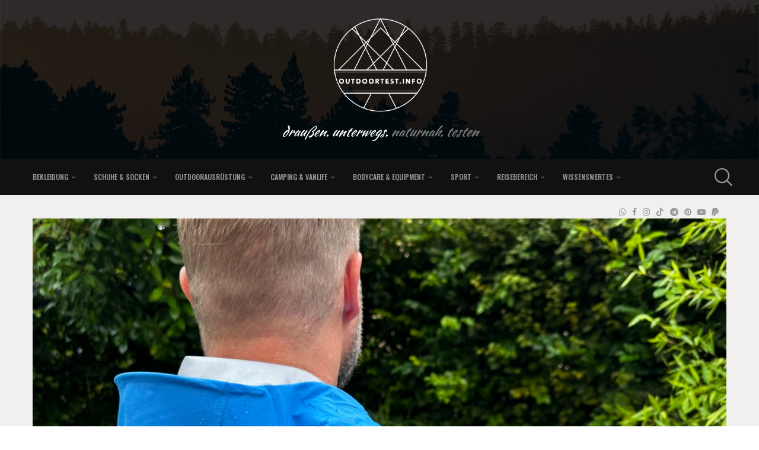

--- FILE ---
content_type: text/html; charset=UTF-8
request_url: https://www.outdoortest.info/the-north-face-mens-stolemberg-3l-dryvent-jacke/
body_size: 58968
content:
<!DOCTYPE html>
<html lang="de" itemscope itemtype="https://schema.org/BlogPosting">
<head>
<meta charset="UTF-8">
<!-- Diese Seite wurde optimiert mit wpSEO (https://www.wpseo.org). -->
<title>The North Face Men&#039;s Stolemberg 3L Dryvent Jacke - Outdoortest.info | DIE unabhängige Testseite im Outdoorbereich</title>
<meta name="description" content="Bei Trageversuchen hat sich die Stolemberg DryVent Jacke von The North Face bei bewegungsreichen Aktivitäten als zuverlässiger Begleiter erwiesen." />
<meta name="news_keywords" content="The North Face Men&#039;s Stolemberg 3L Dryvent Jacke test, windjacke test" />
<meta name="robots" content="index, follow" />
<link rel="canonical" href="https://www.outdoortest.info/the-north-face-mens-stolemberg-3l-dryvent-jacke/" />
<meta property="og:type" content="article">
<meta property="og:url" content="https://www.outdoortest.info/the-north-face-mens-stolemberg-3l-dryvent-jacke/">
<meta property="og:title" content="The North Face Men&#039;s Stolemberg 3L Dryvent Jacke">
<meta property="og:description" content="Bei Trageversuchen hat sich die Stolemberg DryVent Jacke von The North Face bei bewegungsreichen Aktivitäten als zuverlässiger Begleiter erwiesen.">
<meta property="og:image" content="https://www.outdoortest.info/wp-content/uploads/2023/10/north-face-stolemberg-3-lagen-jacke-1.jpeg">
<meta http-equiv="X-UA-Compatible" content="IE=edge">
<meta name="viewport" content="width=device-width, initial-scale=1">
<link rel="profile" href="https://gmpg.org/xfn/11"/>
<link rel="alternate" type="application/rss+xml" title="Outdoortest.info | DIE unabhängige Testseite im Outdoorbereich RSS Feed"
href="https://www.outdoortest.info/feed/"/>
<link rel="alternate" type="application/atom+xml" title="Outdoortest.info | DIE unabhängige Testseite im Outdoorbereich Atom Feed"
href="https://www.outdoortest.info/feed/atom/"/>
<link rel="pingback" href="https://www.outdoortest.info/xmlrpc.php"/>
<!--[if lt IE 9]>
<script src="https://www.outdoortest.info/wp-content/themes/soledad/js/html5.js"></script>
<![endif]-->
<!-- Manifest added by SuperPWA - Progressive Web Apps Plugin For WordPress -->
<link rel="manifest" href="/superpwa-manifest-nginx.json">
<meta name="theme-color" content="#f1f0ef">
<meta name="mobile-web-app-capable" content="yes">
<meta name="apple-touch-fullscreen" content="yes">
<meta name="apple-mobile-web-app-title" content="Outdoortest.info | DIE unabhängige Testseite im Outdoorbereich">
<meta name="application-name" content="Outdoortest.info | DIE unabhängige Testseite im Outdoorbereich">
<meta name="apple-mobile-web-app-capable" content="yes">
<meta name="apple-mobile-web-app-status-bar-style" content="default">
<link rel="apple-touch-icon"  href="https://www.outdoortest.info/wp-content/uploads/2017/08/Logo_outdoortest-Header-mob.png">
<link rel="apple-touch-icon" sizes="192x192" href="https://www.outdoortest.info/wp-content/uploads/2017/08/Logo_outdoortest-Header-mob.png">
<!-- / SuperPWA.com -->
<!-- Soledad OG: 8.7.0 -->
<meta property="og:image" content="https://www.outdoortest.info/wp-content/uploads/2023/10/north-face-stolemberg-3-lagen-jacke-1.jpeg"><meta property="og:image:secure_url" content="https://www.outdoortest.info/wp-content/uploads/2023/10/north-face-stolemberg-3-lagen-jacke-1.jpeg"><meta property="og:image:width" content="1000"><meta property="og:image:height" content="750"><meta property="og:image:alt" content="The North Face Men&#039;s Stolemberg 3L Dryvent Jacke"><meta property="og:image:type" content="image/jpeg"><meta property="og:description" content="Wer bei jedem Wetter mit dem Hund vor die Türe geht, ist über eine zuverlässige Regenjacke dankbar. In diesem Fall fiel meine Wahl auf eine Jacke eines renommierten Herstellers: The North Face. Das wasser- sowie winddichte Gewebe soll Wind, Regen und Schnee keine Chance lassen und garantiert laut Hersteller damit absolute Trockenheit im Inneren der..."><meta property="og:type" content="article"><meta property="og:locale" content="de"><meta property="og:site_name" content="Outdoortest.info | DIE unabhängige Testseite im Outdoorbereich"><meta property="og:title" content="The North Face Men&#8217;s Stolemberg 3L Dryvent Jacke"><meta property="og:url" content="https://www.outdoortest.info/the-north-face-mens-stolemberg-3l-dryvent-jacke/"><meta property="og:updated_time" content="2023-10-14T10:41:07+02:00">
<meta property="article:tag" content="Men&#039;s Stolemberg 3L Dryvent Jacke"><meta property="article:tag" content="Outdoorjacke"><meta property="article:tag" content="Regenjacke"><meta property="article:tag" content="The North Face"><meta property="article:tag" content="Wetterschutzjacke"><meta property="article:tag" content="Windjacke"><meta property="article:published_time" content="2023-10-26T19:00:32+00:00"><meta property="article:modified_time" content="2023-10-14T08:41:07+00:00"><meta property="article:section" content="Bekleidung"><meta property="article:section" content="Jacken &amp; Westen"><meta property="article:section" content="Testbericht"><meta property="article:section" content="Wind- &amp; Regenjacken"><meta property="article:author:first_name" content="Steven"><meta property="article:author:last_name" content="Mathiasch"><meta property="article:author:username" content="Steven">
<meta property="twitter:partner" content="ogwp"><meta property="twitter:card" content="summary_large_image"><meta property="twitter:image" content="https://www.outdoortest.info/wp-content/uploads/2023/10/north-face-stolemberg-3-lagen-jacke-1.jpeg"><meta property="twitter:image:alt" content="The North Face Men&#039;s Stolemberg 3L Dryvent Jacke"><meta property="twitter:title" content="The North Face Men&#8217;s Stolemberg 3L Dryvent Jacke"><meta property="twitter:description" content="Wer bei jedem Wetter mit dem Hund vor die Türe geht, ist über eine zuverlässige Regenjacke dankbar. In diesem Fall fiel meine Wahl auf eine Jacke eines renommierten Herstellers: The North Face. Das..."><meta property="twitter:url" content="https://www.outdoortest.info/the-north-face-mens-stolemberg-3l-dryvent-jacke/">
<meta itemprop="image" content="https://www.outdoortest.info/wp-content/uploads/2023/10/north-face-stolemberg-3-lagen-jacke-1.jpeg"><meta itemprop="name" content="The North Face Men&#8217;s Stolemberg 3L Dryvent Jacke"><meta itemprop="description" content="Wer bei jedem Wetter mit dem Hund vor die Türe geht, ist über eine zuverlässige Regenjacke dankbar. In diesem Fall fiel meine Wahl auf eine Jacke eines renommierten Herstellers: The North Face. Das wasser- sowie winddichte Gewebe soll Wind, Regen und Schnee keine Chance lassen und garantiert laut Hersteller damit absolute Trockenheit im Inneren der..."><meta itemprop="datePublished" content="2023-10-26T19:00:32+00:00"><meta itemprop="dateModified" content="2023-10-14T08:41:07+00:00"><meta itemprop="author" content="Steven">
<meta property="profile:first_name" content="Steven"><meta property="profile:last_name" content="Mathiasch"><meta property="profile:username" content="Steven">
<!-- /Soledad OG -->
<link rel='dns-prefetch' href='//fonts.googleapis.com' />
<link href='https://cdn.f11-ads.com' rel='preconnect' />
<link href='https://ads.qualitymedianetwork.de' rel='preconnect' />
<link href='https://cdn.qualitymedianetwork.de' rel='preconnect' />
<link rel="alternate" type="application/rss+xml" title="Outdoortest.info | DIE unabhängige Testseite im Outdoorbereich &raquo; Feed" href="https://www.outdoortest.info/feed/" />
<link rel="alternate" type="application/rss+xml" title="Outdoortest.info | DIE unabhängige Testseite im Outdoorbereich &raquo; Kommentar-Feed" href="https://www.outdoortest.info/comments/feed/" />
<link rel="alternate" type="application/rss+xml" title="Outdoortest.info | DIE unabhängige Testseite im Outdoorbereich &raquo; The North Face Men&#8217;s Stolemberg 3L Dryvent Jacke-Kommentar-Feed" href="https://www.outdoortest.info/the-north-face-mens-stolemberg-3l-dryvent-jacke/feed/" />
<link rel="alternate" title="oEmbed (JSON)" type="application/json+oembed" href="https://www.outdoortest.info/wp-json/oembed/1.0/embed?url=https%3A%2F%2Fwww.outdoortest.info%2Fthe-north-face-mens-stolemberg-3l-dryvent-jacke%2F" />
<link rel="alternate" title="oEmbed (XML)" type="text/xml+oembed" href="https://www.outdoortest.info/wp-json/oembed/1.0/embed?url=https%3A%2F%2Fwww.outdoortest.info%2Fthe-north-face-mens-stolemberg-3l-dryvent-jacke%2F&#038;format=xml" />
<style id='wp-img-auto-sizes-contain-inline-css' type='text/css'>
img:is([sizes=auto i],[sizes^="auto," i]){contain-intrinsic-size:3000px 1500px}
/*# sourceURL=wp-img-auto-sizes-contain-inline-css */
</style>
<style id='wp-block-library-inline-css' type='text/css'>
:root{--wp-block-synced-color:#7a00df;--wp-block-synced-color--rgb:122,0,223;--wp-bound-block-color:var(--wp-block-synced-color);--wp-editor-canvas-background:#ddd;--wp-admin-theme-color:#007cba;--wp-admin-theme-color--rgb:0,124,186;--wp-admin-theme-color-darker-10:#006ba1;--wp-admin-theme-color-darker-10--rgb:0,107,160.5;--wp-admin-theme-color-darker-20:#005a87;--wp-admin-theme-color-darker-20--rgb:0,90,135;--wp-admin-border-width-focus:2px}@media (min-resolution:192dpi){:root{--wp-admin-border-width-focus:1.5px}}.wp-element-button{cursor:pointer}:root .has-very-light-gray-background-color{background-color:#eee}:root .has-very-dark-gray-background-color{background-color:#313131}:root .has-very-light-gray-color{color:#eee}:root .has-very-dark-gray-color{color:#313131}:root .has-vivid-green-cyan-to-vivid-cyan-blue-gradient-background{background:linear-gradient(135deg,#00d084,#0693e3)}:root .has-purple-crush-gradient-background{background:linear-gradient(135deg,#34e2e4,#4721fb 50%,#ab1dfe)}:root .has-hazy-dawn-gradient-background{background:linear-gradient(135deg,#faaca8,#dad0ec)}:root .has-subdued-olive-gradient-background{background:linear-gradient(135deg,#fafae1,#67a671)}:root .has-atomic-cream-gradient-background{background:linear-gradient(135deg,#fdd79a,#004a59)}:root .has-nightshade-gradient-background{background:linear-gradient(135deg,#330968,#31cdcf)}:root .has-midnight-gradient-background{background:linear-gradient(135deg,#020381,#2874fc)}:root{--wp--preset--font-size--normal:16px;--wp--preset--font-size--huge:42px}.has-regular-font-size{font-size:1em}.has-larger-font-size{font-size:2.625em}.has-normal-font-size{font-size:var(--wp--preset--font-size--normal)}.has-huge-font-size{font-size:var(--wp--preset--font-size--huge)}.has-text-align-center{text-align:center}.has-text-align-left{text-align:left}.has-text-align-right{text-align:right}.has-fit-text{white-space:nowrap!important}#end-resizable-editor-section{display:none}.aligncenter{clear:both}.items-justified-left{justify-content:flex-start}.items-justified-center{justify-content:center}.items-justified-right{justify-content:flex-end}.items-justified-space-between{justify-content:space-between}.screen-reader-text{border:0;clip-path:inset(50%);height:1px;margin:-1px;overflow:hidden;padding:0;position:absolute;width:1px;word-wrap:normal!important}.screen-reader-text:focus{background-color:#ddd;clip-path:none;color:#444;display:block;font-size:1em;height:auto;left:5px;line-height:normal;padding:15px 23px 14px;text-decoration:none;top:5px;width:auto;z-index:100000}html :where(.has-border-color){border-style:solid}html :where([style*=border-top-color]){border-top-style:solid}html :where([style*=border-right-color]){border-right-style:solid}html :where([style*=border-bottom-color]){border-bottom-style:solid}html :where([style*=border-left-color]){border-left-style:solid}html :where([style*=border-width]){border-style:solid}html :where([style*=border-top-width]){border-top-style:solid}html :where([style*=border-right-width]){border-right-style:solid}html :where([style*=border-bottom-width]){border-bottom-style:solid}html :where([style*=border-left-width]){border-left-style:solid}html :where(img[class*=wp-image-]){height:auto;max-width:100%}:where(figure){margin:0 0 1em}html :where(.is-position-sticky){--wp-admin--admin-bar--position-offset:var(--wp-admin--admin-bar--height,0px)}@media screen and (max-width:600px){html :where(.is-position-sticky){--wp-admin--admin-bar--position-offset:0px}}
/*# sourceURL=wp-block-library-inline-css */
</style><style id='wp-block-heading-inline-css' type='text/css'>
h1:where(.wp-block-heading).has-background,h2:where(.wp-block-heading).has-background,h3:where(.wp-block-heading).has-background,h4:where(.wp-block-heading).has-background,h5:where(.wp-block-heading).has-background,h6:where(.wp-block-heading).has-background{padding:1.25em 2.375em}h1.has-text-align-left[style*=writing-mode]:where([style*=vertical-lr]),h1.has-text-align-right[style*=writing-mode]:where([style*=vertical-rl]),h2.has-text-align-left[style*=writing-mode]:where([style*=vertical-lr]),h2.has-text-align-right[style*=writing-mode]:where([style*=vertical-rl]),h3.has-text-align-left[style*=writing-mode]:where([style*=vertical-lr]),h3.has-text-align-right[style*=writing-mode]:where([style*=vertical-rl]),h4.has-text-align-left[style*=writing-mode]:where([style*=vertical-lr]),h4.has-text-align-right[style*=writing-mode]:where([style*=vertical-rl]),h5.has-text-align-left[style*=writing-mode]:where([style*=vertical-lr]),h5.has-text-align-right[style*=writing-mode]:where([style*=vertical-rl]),h6.has-text-align-left[style*=writing-mode]:where([style*=vertical-lr]),h6.has-text-align-right[style*=writing-mode]:where([style*=vertical-rl]){rotate:180deg}
/*# sourceURL=https://www.outdoortest.info/wp-includes/blocks/heading/style.min.css */
</style>
<style id='wp-block-separator-inline-css' type='text/css'>
@charset "UTF-8";.wp-block-separator{border:none;border-top:2px solid}:root :where(.wp-block-separator.is-style-dots){height:auto;line-height:1;text-align:center}:root :where(.wp-block-separator.is-style-dots):before{color:currentColor;content:"···";font-family:serif;font-size:1.5em;letter-spacing:2em;padding-left:2em}.wp-block-separator.is-style-dots{background:none!important;border:none!important}
/*# sourceURL=https://www.outdoortest.info/wp-includes/blocks/separator/style.min.css */
</style>
<style id='wp-block-separator-theme-inline-css' type='text/css'>
.wp-block-separator.has-css-opacity{opacity:.4}.wp-block-separator{border:none;border-bottom:2px solid;margin-left:auto;margin-right:auto}.wp-block-separator.has-alpha-channel-opacity{opacity:1}.wp-block-separator:not(.is-style-wide):not(.is-style-dots){width:100px}.wp-block-separator.has-background:not(.is-style-dots){border-bottom:none;height:1px}.wp-block-separator.has-background:not(.is-style-wide):not(.is-style-dots){height:2px}
/*# sourceURL=https://www.outdoortest.info/wp-includes/blocks/separator/theme.min.css */
</style>
<style id='global-styles-inline-css' type='text/css'>
:root{--wp--preset--aspect-ratio--square: 1;--wp--preset--aspect-ratio--4-3: 4/3;--wp--preset--aspect-ratio--3-4: 3/4;--wp--preset--aspect-ratio--3-2: 3/2;--wp--preset--aspect-ratio--2-3: 2/3;--wp--preset--aspect-ratio--16-9: 16/9;--wp--preset--aspect-ratio--9-16: 9/16;--wp--preset--color--black: #000000;--wp--preset--color--cyan-bluish-gray: #abb8c3;--wp--preset--color--white: #ffffff;--wp--preset--color--pale-pink: #f78da7;--wp--preset--color--vivid-red: #cf2e2e;--wp--preset--color--luminous-vivid-orange: #ff6900;--wp--preset--color--luminous-vivid-amber: #fcb900;--wp--preset--color--light-green-cyan: #7bdcb5;--wp--preset--color--vivid-green-cyan: #00d084;--wp--preset--color--pale-cyan-blue: #8ed1fc;--wp--preset--color--vivid-cyan-blue: #0693e3;--wp--preset--color--vivid-purple: #9b51e0;--wp--preset--gradient--vivid-cyan-blue-to-vivid-purple: linear-gradient(135deg,rgb(6,147,227) 0%,rgb(155,81,224) 100%);--wp--preset--gradient--light-green-cyan-to-vivid-green-cyan: linear-gradient(135deg,rgb(122,220,180) 0%,rgb(0,208,130) 100%);--wp--preset--gradient--luminous-vivid-amber-to-luminous-vivid-orange: linear-gradient(135deg,rgb(252,185,0) 0%,rgb(255,105,0) 100%);--wp--preset--gradient--luminous-vivid-orange-to-vivid-red: linear-gradient(135deg,rgb(255,105,0) 0%,rgb(207,46,46) 100%);--wp--preset--gradient--very-light-gray-to-cyan-bluish-gray: linear-gradient(135deg,rgb(238,238,238) 0%,rgb(169,184,195) 100%);--wp--preset--gradient--cool-to-warm-spectrum: linear-gradient(135deg,rgb(74,234,220) 0%,rgb(151,120,209) 20%,rgb(207,42,186) 40%,rgb(238,44,130) 60%,rgb(251,105,98) 80%,rgb(254,248,76) 100%);--wp--preset--gradient--blush-light-purple: linear-gradient(135deg,rgb(255,206,236) 0%,rgb(152,150,240) 100%);--wp--preset--gradient--blush-bordeaux: linear-gradient(135deg,rgb(254,205,165) 0%,rgb(254,45,45) 50%,rgb(107,0,62) 100%);--wp--preset--gradient--luminous-dusk: linear-gradient(135deg,rgb(255,203,112) 0%,rgb(199,81,192) 50%,rgb(65,88,208) 100%);--wp--preset--gradient--pale-ocean: linear-gradient(135deg,rgb(255,245,203) 0%,rgb(182,227,212) 50%,rgb(51,167,181) 100%);--wp--preset--gradient--electric-grass: linear-gradient(135deg,rgb(202,248,128) 0%,rgb(113,206,126) 100%);--wp--preset--gradient--midnight: linear-gradient(135deg,rgb(2,3,129) 0%,rgb(40,116,252) 100%);--wp--preset--font-size--small: 12px;--wp--preset--font-size--medium: 20px;--wp--preset--font-size--large: 32px;--wp--preset--font-size--x-large: 42px;--wp--preset--font-size--normal: 14px;--wp--preset--font-size--huge: 42px;--wp--preset--spacing--20: 0.44rem;--wp--preset--spacing--30: 0.67rem;--wp--preset--spacing--40: 1rem;--wp--preset--spacing--50: 1.5rem;--wp--preset--spacing--60: 2.25rem;--wp--preset--spacing--70: 3.38rem;--wp--preset--spacing--80: 5.06rem;--wp--preset--shadow--natural: 6px 6px 9px rgba(0, 0, 0, 0.2);--wp--preset--shadow--deep: 12px 12px 50px rgba(0, 0, 0, 0.4);--wp--preset--shadow--sharp: 6px 6px 0px rgba(0, 0, 0, 0.2);--wp--preset--shadow--outlined: 6px 6px 0px -3px rgb(255, 255, 255), 6px 6px rgb(0, 0, 0);--wp--preset--shadow--crisp: 6px 6px 0px rgb(0, 0, 0);}:where(.is-layout-flex){gap: 0.5em;}:where(.is-layout-grid){gap: 0.5em;}body .is-layout-flex{display: flex;}.is-layout-flex{flex-wrap: wrap;align-items: center;}.is-layout-flex > :is(*, div){margin: 0;}body .is-layout-grid{display: grid;}.is-layout-grid > :is(*, div){margin: 0;}:where(.wp-block-columns.is-layout-flex){gap: 2em;}:where(.wp-block-columns.is-layout-grid){gap: 2em;}:where(.wp-block-post-template.is-layout-flex){gap: 1.25em;}:where(.wp-block-post-template.is-layout-grid){gap: 1.25em;}.has-black-color{color: var(--wp--preset--color--black) !important;}.has-cyan-bluish-gray-color{color: var(--wp--preset--color--cyan-bluish-gray) !important;}.has-white-color{color: var(--wp--preset--color--white) !important;}.has-pale-pink-color{color: var(--wp--preset--color--pale-pink) !important;}.has-vivid-red-color{color: var(--wp--preset--color--vivid-red) !important;}.has-luminous-vivid-orange-color{color: var(--wp--preset--color--luminous-vivid-orange) !important;}.has-luminous-vivid-amber-color{color: var(--wp--preset--color--luminous-vivid-amber) !important;}.has-light-green-cyan-color{color: var(--wp--preset--color--light-green-cyan) !important;}.has-vivid-green-cyan-color{color: var(--wp--preset--color--vivid-green-cyan) !important;}.has-pale-cyan-blue-color{color: var(--wp--preset--color--pale-cyan-blue) !important;}.has-vivid-cyan-blue-color{color: var(--wp--preset--color--vivid-cyan-blue) !important;}.has-vivid-purple-color{color: var(--wp--preset--color--vivid-purple) !important;}.has-black-background-color{background-color: var(--wp--preset--color--black) !important;}.has-cyan-bluish-gray-background-color{background-color: var(--wp--preset--color--cyan-bluish-gray) !important;}.has-white-background-color{background-color: var(--wp--preset--color--white) !important;}.has-pale-pink-background-color{background-color: var(--wp--preset--color--pale-pink) !important;}.has-vivid-red-background-color{background-color: var(--wp--preset--color--vivid-red) !important;}.has-luminous-vivid-orange-background-color{background-color: var(--wp--preset--color--luminous-vivid-orange) !important;}.has-luminous-vivid-amber-background-color{background-color: var(--wp--preset--color--luminous-vivid-amber) !important;}.has-light-green-cyan-background-color{background-color: var(--wp--preset--color--light-green-cyan) !important;}.has-vivid-green-cyan-background-color{background-color: var(--wp--preset--color--vivid-green-cyan) !important;}.has-pale-cyan-blue-background-color{background-color: var(--wp--preset--color--pale-cyan-blue) !important;}.has-vivid-cyan-blue-background-color{background-color: var(--wp--preset--color--vivid-cyan-blue) !important;}.has-vivid-purple-background-color{background-color: var(--wp--preset--color--vivid-purple) !important;}.has-black-border-color{border-color: var(--wp--preset--color--black) !important;}.has-cyan-bluish-gray-border-color{border-color: var(--wp--preset--color--cyan-bluish-gray) !important;}.has-white-border-color{border-color: var(--wp--preset--color--white) !important;}.has-pale-pink-border-color{border-color: var(--wp--preset--color--pale-pink) !important;}.has-vivid-red-border-color{border-color: var(--wp--preset--color--vivid-red) !important;}.has-luminous-vivid-orange-border-color{border-color: var(--wp--preset--color--luminous-vivid-orange) !important;}.has-luminous-vivid-amber-border-color{border-color: var(--wp--preset--color--luminous-vivid-amber) !important;}.has-light-green-cyan-border-color{border-color: var(--wp--preset--color--light-green-cyan) !important;}.has-vivid-green-cyan-border-color{border-color: var(--wp--preset--color--vivid-green-cyan) !important;}.has-pale-cyan-blue-border-color{border-color: var(--wp--preset--color--pale-cyan-blue) !important;}.has-vivid-cyan-blue-border-color{border-color: var(--wp--preset--color--vivid-cyan-blue) !important;}.has-vivid-purple-border-color{border-color: var(--wp--preset--color--vivid-purple) !important;}.has-vivid-cyan-blue-to-vivid-purple-gradient-background{background: var(--wp--preset--gradient--vivid-cyan-blue-to-vivid-purple) !important;}.has-light-green-cyan-to-vivid-green-cyan-gradient-background{background: var(--wp--preset--gradient--light-green-cyan-to-vivid-green-cyan) !important;}.has-luminous-vivid-amber-to-luminous-vivid-orange-gradient-background{background: var(--wp--preset--gradient--luminous-vivid-amber-to-luminous-vivid-orange) !important;}.has-luminous-vivid-orange-to-vivid-red-gradient-background{background: var(--wp--preset--gradient--luminous-vivid-orange-to-vivid-red) !important;}.has-very-light-gray-to-cyan-bluish-gray-gradient-background{background: var(--wp--preset--gradient--very-light-gray-to-cyan-bluish-gray) !important;}.has-cool-to-warm-spectrum-gradient-background{background: var(--wp--preset--gradient--cool-to-warm-spectrum) !important;}.has-blush-light-purple-gradient-background{background: var(--wp--preset--gradient--blush-light-purple) !important;}.has-blush-bordeaux-gradient-background{background: var(--wp--preset--gradient--blush-bordeaux) !important;}.has-luminous-dusk-gradient-background{background: var(--wp--preset--gradient--luminous-dusk) !important;}.has-pale-ocean-gradient-background{background: var(--wp--preset--gradient--pale-ocean) !important;}.has-electric-grass-gradient-background{background: var(--wp--preset--gradient--electric-grass) !important;}.has-midnight-gradient-background{background: var(--wp--preset--gradient--midnight) !important;}.has-small-font-size{font-size: var(--wp--preset--font-size--small) !important;}.has-medium-font-size{font-size: var(--wp--preset--font-size--medium) !important;}.has-large-font-size{font-size: var(--wp--preset--font-size--large) !important;}.has-x-large-font-size{font-size: var(--wp--preset--font-size--x-large) !important;}
/*# sourceURL=global-styles-inline-css */
</style>
<style id='classic-theme-styles-inline-css' type='text/css'>
/*! This file is auto-generated */
.wp-block-button__link{color:#fff;background-color:#32373c;border-radius:9999px;box-shadow:none;text-decoration:none;padding:calc(.667em + 2px) calc(1.333em + 2px);font-size:1.125em}.wp-block-file__button{background:#32373c;color:#fff;text-decoration:none}
/*# sourceURL=/wp-includes/css/classic-themes.min.css */
</style>
<!-- <link rel='stylesheet' id='contact-form-7-css' href='https://www.outdoortest.info/wp-content/plugins/contact-form-7/includes/css/styles.css?ver=6.1.4' type='text/css' media='all' /> -->
<!-- <link rel='stylesheet' id='uab-frontend-style-css' href='https://www.outdoortest.info/wp-content/plugins/ultimate-author-box-lite/css/frontend.css?ver=1.1.4' type='text/css' media='all' /> -->
<!-- <link rel='stylesheet' id='uab-frontend-responsive-style-css' href='https://www.outdoortest.info/wp-content/plugins/ultimate-author-box-lite/css/uab-responsive.css?ver=1.1.4' type='text/css' media='all' /> -->
<!-- <link rel='stylesheet' id='uab-fontawesome-css' href='https://www.outdoortest.info/wp-content/plugins/ultimate-author-box-lite/css/font-awesome.min.css?ver=5.15.4' type='text/css' media='all' /> -->
<link rel="stylesheet" type="text/css" href="//www.outdoortest.info/wp-content/cache/wpfc-minified/f1kun9ip/4pho1.css" media="all"/>
<link rel='stylesheet' id='google-fonts-css' href='//fonts.googleapis.com/css?family=Amatic+SC%7CMerriweather%7CRoboto+Slab%7CMontserrat%7CLato%7CItalianno%7CPT+Sans%7CPT+Sans+Narrow%7CRaleway%7CCrafty+Girls%7CRoboto%7COpen+Sans%7CSchoolbell%7CGreat+Vibes%7CDroid+Sans%7CPoppins%7COswald%7CVarela+Round%7CRoboto+Condensed%7CFira+Sans%7CLora%7CSignika%7CCabin%7CArimo%7CDroid+Serif%7CArvo%7CRubik&#038;ver=6.9' type='text/css' media='all' />
<!-- <link rel='stylesheet' id='usp_style-css' href='https://www.outdoortest.info/wp-content/plugins/user-submitted-posts/resources/usp.css?ver=20251210' type='text/css' media='all' /> -->
<link rel="stylesheet" type="text/css" href="//www.outdoortest.info/wp-content/cache/wpfc-minified/eicqumvz/9y2tj.css" media="all"/>
<link rel='stylesheet' id='penci-fonts-css' href='https://fonts.googleapis.com/css?family=Old+Standard+TT%3A300%2C300italic%2C400%2C400italic%2C500%2C500italic%2C700%2C700italic%2C800%2C800italic%7CLora%3A300%2C300italic%2C400%2C400italic%2C500%2C500italic%2C700%2C700italic%2C800%2C800italic%7CKaushan+Script%3A300%2C300italic%2C400%2C400italic%2C500%2C500italic%2C700%2C700italic%2C800%2C800italic%7COswald%3A300%2C300italic%2C400%2C400italic%2C500%2C500italic%2C600%2C600italic%2C700%2C700italic%2C800%2C800italic%26subset%3Dlatin%2Ccyrillic%2Ccyrillic-ext%2Cgreek%2Cgreek-ext%2Clatin-ext&#038;display=swap&#038;ver=8.7.0' type='text/css' media='' />
<!-- <link rel='stylesheet' id='penci-main-style-css' href='https://www.outdoortest.info/wp-content/themes/soledad/main.css?ver=8.7.0' type='text/css' media='all' /> -->
<!-- <link rel='stylesheet' id='penci-swiper-bundle-css' href='https://www.outdoortest.info/wp-content/themes/soledad/css/swiper-bundle.min.css?ver=8.7.0' type='text/css' media='all' /> -->
<!-- <link rel='stylesheet' id='penci-font-awesomeold-css' href='https://www.outdoortest.info/wp-content/themes/soledad/css/font-awesome.4.7.0.swap.min.css?ver=4.7.0' type='text/css' media='all' /> -->
<!-- <link rel='stylesheet' id='penci_icon-css' href='https://www.outdoortest.info/wp-content/themes/soledad/css/penci-icon.css?ver=8.7.0' type='text/css' media='all' /> -->
<!-- <link rel='stylesheet' id='penci_style-css' href='https://www.outdoortest.info/wp-content/themes/soledad/style.css?ver=8.7.0' type='text/css' media='all' /> -->
<!-- <link rel='stylesheet' id='penci_social_counter-css' href='https://www.outdoortest.info/wp-content/themes/soledad/css/social-counter.css?ver=8.7.0' type='text/css' media='all' /> -->
<link rel="stylesheet" type="text/css" href="//www.outdoortest.info/wp-content/cache/wpfc-minified/8bgog4xg/4pho1.css" media="all"/>
<script>window.gdprAppliesGlobally=true;if(!("cmp_id" in window)||window.cmp_id<1){window.cmp_id=0}if(!("cmp_cdid" in window)){window.cmp_cdid="1ed1207ef175b"}if(!("cmp_params" in window)){window.cmp_params=""}if(!("cmp_host" in window)){window.cmp_host="delivery.consentmanager.net"}if(!("cmp_cdn" in window)){window.cmp_cdn="cdn.consentmanager.net"}if(!("cmp_proto" in window)){window.cmp_proto="https:"}if(!("cmp_codesrc" in window)){window.cmp_codesrc="10"}window.cmp_getsupportedLangs=function(){var b=["DE","EN","FR","IT","NO","DA","FI","ES","PT","RO","BG","ET","EL","GA","HR","LV","LT","MT","NL","PL","SV","SK","SL","CS","HU","RU","SR","ZH","TR","UK","AR","BS"];if("cmp_customlanguages" in window){for(var a=0;a<window.cmp_customlanguages.length;a++){b.push(window.cmp_customlanguages[a].l.toUpperCase())}}return b};window.cmp_getRTLLangs=function(){var a=["AR"];if("cmp_customlanguages" in window){for(var b=0;b<window.cmp_customlanguages.length;b++){if("r" in window.cmp_customlanguages[b]&&window.cmp_customlanguages[b].r){a.push(window.cmp_customlanguages[b].l)}}}return a};window.cmp_getlang=function(j){if(typeof(j)!="boolean"){j=true}if(j&&typeof(cmp_getlang.usedlang)=="string"&&cmp_getlang.usedlang!==""){return cmp_getlang.usedlang}var g=window.cmp_getsupportedLangs();var c=[];var f=location.hash;var e=location.search;var a="languages" in navigator?navigator.languages:[];if(f.indexOf("cmplang=")!=-1){c.push(f.substr(f.indexOf("cmplang=")+8,2).toUpperCase())}else{if(e.indexOf("cmplang=")!=-1){c.push(e.substr(e.indexOf("cmplang=")+8,2).toUpperCase())}else{if("cmp_setlang" in window&&window.cmp_setlang!=""){c.push(window.cmp_setlang.toUpperCase())}else{if(a.length>0){for(var d=0;d<a.length;d++){c.push(a[d])}}}}}if("language" in navigator){c.push(navigator.language)}if("userLanguage" in navigator){c.push(navigator.userLanguage)}var h="";for(var d=0;d<c.length;d++){var b=c[d].toUpperCase();if(g.indexOf(b)!=-1){h=b;break}if(b.indexOf("-")!=-1){b=b.substr(0,2)}if(g.indexOf(b)!=-1){h=b;break}}if(h==""&&typeof(cmp_getlang.defaultlang)=="string"&&cmp_getlang.defaultlang!==""){return cmp_getlang.defaultlang}else{if(h==""){h="EN"}}h=h.toUpperCase();return h};(function(){var n=document;var p=n.getElementsByTagName;var q=window;var f="";var b="_en";if("cmp_getlang" in q){f=q.cmp_getlang().toLowerCase();if("cmp_customlanguages" in q){for(var h=0;h<q.cmp_customlanguages.length;h++){if(q.cmp_customlanguages[h].l.toUpperCase()==f.toUpperCase()){f="en";break}}}b="_"+f}function g(i,e){var t="";i+="=";var s=i.length;var d=location;if(d.hash.indexOf(i)!=-1){t=d.hash.substr(d.hash.indexOf(i)+s,9999)}else{if(d.search.indexOf(i)!=-1){t=d.search.substr(d.search.indexOf(i)+s,9999)}else{return e}}if(t.indexOf("&")!=-1){t=t.substr(0,t.indexOf("&"))}return t}var j=("cmp_proto" in q)?q.cmp_proto:"https:";if(j!="http:"&&j!="https:"){j="https:"}var k=("cmp_ref" in q)?q.cmp_ref:location.href;var r=n.createElement("script");r.setAttribute("data-cmp-ab","1");var c=g("cmpdesign","cmp_design" in q?q.cmp_design:"");var a=g("cmpregulationkey","cmp_regulationkey" in q?q.cmp_regulationkey:"");var o=g("cmpatt","cmp_att" in q?q.cmp_att:"");r.src=j+"//"+q.cmp_host+"/delivery/cmp.php?"+("cmp_id" in q&&q.cmp_id>0?"id="+q.cmp_id:"")+("cmp_cdid" in q?"&cdid="+q.cmp_cdid:"")+"&h="+encodeURIComponent(k)+(c!=""?"&cmpdesign="+encodeURIComponent(c):"")+(a!=""?"&cmpregulationkey="+encodeURIComponent(a):"")+(o!=""?"&cmpatt="+encodeURIComponent(o):"")+("cmp_params" in q?"&"+q.cmp_params:"")+(n.cookie.length>0?"&__cmpfcc=1":"")+"&l="+f.toLowerCase()+"&o="+(new Date()).getTime();r.type="text/javascript";r.async=true;if(n.currentScript&&n.currentScript.parentElement){n.currentScript.parentElement.appendChild(r)}else{if(n.body){n.body.appendChild(r)}else{var m=p("body");if(m.length==0){m=p("div")}if(m.length==0){m=p("span")}if(m.length==0){m=p("ins")}if(m.length==0){m=p("script")}if(m.length==0){m=p("head")}if(m.length>0){m[0].appendChild(r)}}}var r=n.createElement("script");r.src=j+"//"+q.cmp_cdn+"/delivery/js/cmp"+b+".min.js";r.type="text/javascript";r.setAttribute("data-cmp-ab","1");r.async=true;if(n.currentScript&&n.currentScript.parentElement){n.currentScript.parentElement.appendChild(r)}else{if(n.body){n.body.appendChild(r)}else{var m=p("body");if(m.length==0){m=p("div")}if(m.length==0){m=p("span")}if(m.length==0){m=p("ins")}if(m.length==0){m=p("script")}if(m.length==0){m=p("head")}if(m.length>0){m[0].appendChild(r)}}}})();window.cmp_addFrame=function(b){if(!window.frames[b]){if(document.body){var a=document.createElement("iframe");a.style.cssText="display:none";if("cmp_cdn" in window&&"cmp_ultrablocking" in window&&window.cmp_ultrablocking>0){a.src="//"+window.cmp_cdn+"/delivery/empty.html"}a.name=b;document.body.appendChild(a)}else{window.setTimeout(window.cmp_addFrame,10,b)}}};window.cmp_rc=function(h){var b=document.cookie;var f="";var d=0;while(b!=""&&d<100){d++;while(b.substr(0,1)==" "){b=b.substr(1,b.length)}var g=b.substring(0,b.indexOf("="));if(b.indexOf(";")!=-1){var c=b.substring(b.indexOf("=")+1,b.indexOf(";"))}else{var c=b.substr(b.indexOf("=")+1,b.length)}if(h==g){f=c}var e=b.indexOf(";")+1;if(e==0){e=b.length}b=b.substring(e,b.length)}return(f)};window.cmp_stub=function(){var a=arguments;__cmp.a=__cmp.a||[];if(!a.length){return __cmp.a}else{if(a[0]==="ping"){if(a[1]===2){a[2]({gdprApplies:gdprAppliesGlobally,cmpLoaded:false,cmpStatus:"stub",displayStatus:"hidden",apiVersion:"2.0",cmpId:31},true)}else{a[2](false,true)}}else{if(a[0]==="getUSPData"){a[2]({version:1,uspString:window.cmp_rc("")},true)}else{if(a[0]==="getTCData"){__cmp.a.push([].slice.apply(a))}else{if(a[0]==="addEventListener"||a[0]==="removeEventListener"){__cmp.a.push([].slice.apply(a))}else{if(a.length==4&&a[3]===false){a[2]({},false)}else{__cmp.a.push([].slice.apply(a))}}}}}}};window.cmp_gppstub=function(){var a=arguments;__gpp.q=__gpp.q||[];if(!a.length){return __gpp.q}var g=a[0];var f=a.length>1?a[1]:null;var e=a.length>2?a[2]:null;if(g==="ping"){return{gppVersion:"1.0",cmpStatus:"stub",cmpDisplayStatus:"hidden",apiSupport:["tcfeuv2","tcfva","usnat"],currentAPI:"",cmpId:31}}else{if(g==="addEventListener"){__gpp.e=__gpp.e||[];if(!("lastId" in __gpp)){__gpp.lastId=0}__gpp.lastId++;var c=__gpp.lastId;__gpp.e.push({id:c,callback:f});return{eventName:"listenerRegistered",listenerId:c,data:true,pingData:{gppVersion:"1.0",cmpStatus:"stub",cmpDisplayStatus:"hidden",apiSupport:[],currentAPI:"",cmpId:31}}}else{if(g==="removeEventListener"){var h=false;__gpp.e=__gpp.e||[];for(var d=0;d<__gpp.e.length;d++){if(__gpp.e[d].id==e){__gpp.e[d].splice(d,1);h=true;break}}return{eventName:"listenerRemoved",listenerId:e,data:h}}else{if(g==="hasSection"||g==="getSection"||g==="getField"||g==="getGPPString"){return null}else{__gpp.q.push([].slice.apply(a))}}}}};window.cmp_msghandler=function(d){var a=typeof d.data==="string";try{var c=a?JSON.parse(d.data):d.data}catch(f){var c=null}if(typeof(c)==="object"&&c!==null&&"__cmpCall" in c){var b=c.__cmpCall;window.__cmp(b.command,b.parameter,function(h,g){var e={__cmpReturn:{returnValue:h,success:g,callId:b.callId}};d.source.postMessage(a?JSON.stringify(e):e,"*")})}if(typeof(c)==="object"&&c!==null&&"__uspapiCall" in c){var b=c.__uspapiCall;window.__uspapi(b.command,b.version,function(h,g){var e={__uspapiReturn:{returnValue:h,success:g,callId:b.callId}};d.source.postMessage(a?JSON.stringify(e):e,"*")})}if(typeof(c)==="object"&&c!==null&&"__tcfapiCall" in c){var b=c.__tcfapiCall;window.__tcfapi(b.command,b.version,function(h,g){var e={__tcfapiReturn:{returnValue:h,success:g,callId:b.callId}};d.source.postMessage(a?JSON.stringify(e):e,"*")},b.parameter)}if(typeof(c)==="object"&&c!==null&&"__gppCall" in c){var b=c.__gppCall;window.__gpp(b.command,function(h,g){var e={__gppReturn:{returnValue:h,success:g,callId:b.callId}};d.source.postMessage(a?JSON.stringify(e):e,"*")},b.parameter,"version" in b?b.version:1)}};window.cmp_setStub=function(a){if(!(a in window)||(typeof(window[a])!=="function"&&typeof(window[a])!=="object"&&(typeof(window[a])==="undefined"||window[a]!==null))){window[a]=window.cmp_stub;window[a].msgHandler=window.cmp_msghandler;window.addEventListener("message",window.cmp_msghandler,false)}};window.cmp_setGppStub=function(a){if(!(a in window)||(typeof(window[a])!=="function"&&typeof(window[a])!=="object"&&(typeof(window[a])==="undefined"||window[a]!==null))){window[a]=window.cmp_gppstub;window[a].msgHandler=window.cmp_msghandler;window.addEventListener("message",window.cmp_msghandler,false)}};window.cmp_addFrame("__cmpLocator");if(!("cmp_disableusp" in window)||!window.cmp_disableusp){window.cmp_addFrame("__uspapiLocator")}if(!("cmp_disabletcf" in window)||!window.cmp_disabletcf){window.cmp_addFrame("__tcfapiLocator")}if(!("cmp_disablegpp" in window)||!window.cmp_disablegpp){window.cmp_addFrame("__gppLocator")}window.cmp_setStub("__cmp");if(!("cmp_disabletcf" in window)||!window.cmp_disabletcf){window.cmp_setStub("__tcfapi")}if(!("cmp_disableusp" in window)||!window.cmp_disableusp){window.cmp_setStub("__uspapi")}if(!("cmp_disablegpp" in window)||!window.cmp_disablegpp){window.cmp_setGppStub("__gpp")};</script><script src='//www.outdoortest.info/wp-content/cache/wpfc-minified/1pca9n8x/9y2tj.js' type="text/javascript"></script>
<!-- <script type="text/javascript" src="https://www.outdoortest.info/wp-includes/js/jquery/jquery.min.js?ver=3.7.1" id="jquery-core-js"></script> -->
<!-- <script type="text/javascript" src="https://www.outdoortest.info/wp-includes/js/jquery/jquery-migrate.min.js?ver=3.4.1" id="jquery-migrate-js"></script> -->
<!-- <script type="text/javascript" src="https://www.outdoortest.info/wp-content/plugins/ultimate-author-box-lite/js/frontend.js?ver=1.1.4" id="uab-frontend-script-js"></script> -->
<!-- <script type="text/javascript" src="https://www.outdoortest.info/wp-content/plugins/user-submitted-posts/resources/jquery.cookie.js?ver=20251210" id="usp_cookie-js"></script> -->
<!-- <script type="text/javascript" src="https://www.outdoortest.info/wp-content/plugins/user-submitted-posts/resources/jquery.parsley.min.js?ver=20251210" id="usp_parsley-js"></script> -->
<script type="text/javascript" id="usp_core-js-before">
/* <![CDATA[ */
var usp_custom_field = "usp_custom_field"; var usp_custom_field_2 = "usp_custom_field_2"; var usp_custom_checkbox = "usp_custom_checkbox"; var usp_case_sensitivity = "false"; var usp_min_images = 0; var usp_max_images = 6; var usp_parsley_error = "Falsche Antwort."; var usp_multiple_cats = 0; var usp_existing_tags = 0; var usp_recaptcha_disp = "hide"; var usp_recaptcha_vers = "2"; var usp_recaptcha_key = ""; var challenge_nonce = "5a21187cae"; var ajax_url = "https:\/\/www.outdoortest.info\/wp-admin\/admin-ajax.php"; 
//# sourceURL=usp_core-js-before
/* ]]> */
</script>
<script src='//www.outdoortest.info/wp-content/cache/wpfc-minified/kp29v1b0/9y2tj.js' type="text/javascript"></script>
<!-- <script type="text/javascript" src="https://www.outdoortest.info/wp-content/plugins/user-submitted-posts/resources/jquery.usp.core.js?ver=20251210" id="usp_core-js"></script> -->
<link rel="https://api.w.org/" href="https://www.outdoortest.info/wp-json/" /><link rel="alternate" title="JSON" type="application/json" href="https://www.outdoortest.info/wp-json/wp/v2/posts/73411" /><link rel="EditURI" type="application/rsd+xml" title="RSD" href="https://www.outdoortest.info/xmlrpc.php?rsd" />
<link rel='shortlink' href='https://www.outdoortest.info/?p=73411' />
<script type="text/javascript">
(function() {
function loadQMNScript(tcData, success) {
if (!success || !tcData.gdprApplies) {
return;
}
if (
tcData.eventStatus !== "useractioncomplete" &&
tcData.eventStatus !== "tcloaded"
) {
return;
}
for (let i = 1; i <= 10; i++) {
if (!tcData.purpose.consents[i]) {
console.log("%c QMN ", "background-color: Red; color: white; font-weight: bold; padding:2px; ", "Purpose consent " + i + " not given");
return;
}
}
if (!tcData.vendor.consents[835]) {
console.log("%c QMN ", "background-color: Red; color: white; font-weight: bold; padding:2px; ", "Vendor consent 835 not given");
return;
}
const scriptUrl = "https://cdn.qualitymedianetwork.de/delivery/outdoortest.info.js";
const script = document.createElement("script");
script.src = scriptUrl;
script.async = true; 
script.type = "text/javascript";
document.body.appendChild(script);
}
if (typeof __tcfapi === "function") {
__tcfapi("addEventListener", 2, loadQMNScript);
} else {
let tries = 0;
let interval = setInterval(function() {
if (typeof __tcfapi === "function") {
clearInterval(interval);
__tcfapi("addEventListener", 2, loadQMNScript);
} else {
tries++;
if (tries > 10) {
clearInterval(interval);
console.log("%c QMN ", "background-color: Red; color: white; font-weight: bold; padding:2px; ", "Consent Management Platform not found");
}
}
}, 1000);
}
})();
</script><style id="penci-custom-style" type="text/css">body{ --pcbg-cl: #fff; --pctext-cl: #313131; --pcborder-cl: #dedede; --pcheading-cl: #313131; --pcmeta-cl: #888888; --pcaccent-cl: #6eb48c; --pcbody-font: 'PT Serif', serif; --pchead-font: 'Raleway', sans-serif; --pchead-wei: bold; --pcava_bdr:10px;--pcajs_fvw:470px;--pcajs_fvmw:220px; } .single.penci-body-single-style-5 #header, .single.penci-body-single-style-6 #header, .single.penci-body-single-style-10 #header, .single.penci-body-single-style-5 .pc-wrapbuilder-header, .single.penci-body-single-style-6 .pc-wrapbuilder-header, .single.penci-body-single-style-10 .pc-wrapbuilder-header { --pchd-mg: 40px; } .fluid-width-video-wrapper > div { position: absolute; left: 0; right: 0; top: 0; width: 100%; height: 100%; } .yt-video-place { position: relative; text-align: center; } .yt-video-place.embed-responsive .start-video { display: block; top: 0; left: 0; bottom: 0; right: 0; position: absolute; transform: none; } .yt-video-place.embed-responsive .start-video img { margin: 0; padding: 0; top: 50%; display: inline-block; position: absolute; left: 50%; transform: translate(-50%, -50%); width: 68px; height: auto; } .mfp-bg { top: 0; left: 0; width: 100%; height: 100%; z-index: 9999999; overflow: hidden; position: fixed; background: #0b0b0b; opacity: .8; filter: alpha(opacity=80) } .mfp-wrap { top: 0; left: 0; width: 100%; height: 100%; z-index: 9999999; position: fixed; outline: none !important; -webkit-backface-visibility: hidden } .single .penci-single-featured-img{ padding-top: 66.6667% !important; } body { --pchead-font: 'Old Standard TT', serif; } body { --pcbody-font: 'Lora', serif; } p{ line-height: 1.8; } .header-slogan .header-slogan-text{ font-family: 'Kaushan Script', cursive; } #navigation .menu > li > a, #navigation ul.menu ul.sub-menu li > a, .navigation ul.menu ul.sub-menu li > a, .penci-menu-hbg .menu li a, #sidebar-nav .menu li a { font-family: 'Oswald', sans-serif; font-weight: normal; } .penci-hide-tagupdated{ display: none !important; } .header-slogan .header-slogan-text { font-weight:normal; } .header-slogan .header-slogan-text { font-size:22px; } body, .widget ul li a{ font-size: 16px; } .widget ul li, .widget ol li, .post-entry, p, .post-entry p { font-size: 16px; line-height: 1.8; } body { --pchead-wei: 700; } .container-single .post-image{ border-radius: ; -webkit-border-radius: ; } .penci-mega-post-inner, .penci-mega-thumbnail .penci-image-holder{ border-radius: ; -webkit-border-radius: ; } #navigation .menu > li > a, #navigation ul.menu ul.sub-menu li > a, .navigation ul.menu ul.sub-menu li > a, .penci-menu-hbg .menu li a, #sidebar-nav .menu li a, #navigation .penci-megamenu .penci-mega-child-categories a, .navigation .penci-megamenu .penci-mega-child-categories a{ font-weight: 500; } #header .inner-header .container { padding:30px 0; } #logo a { max-width:200px; width: 100%; } @media only screen and (max-width: 960px) and (min-width: 768px){ #logo img{ max-width: 100%; } } body{ --pcbg-cl: #f1f0ef; } .penci-single-style-7:not( .penci-single-pheader-noimg ).penci_sidebar #main article.post, .penci-single-style-3:not( .penci-single-pheader-noimg ).penci_sidebar #main article.post { background-color: var(--pcbg-cl); } @media only screen and (max-width: 767px){ .standard-post-special_wrapper { background: var(--pcbg-cl); } } .wrapper-boxed, .wrapper-boxed.enable-boxed, .home-pupular-posts-title span, .penci-post-box-meta.penci-post-box-grid .penci-post-share-box, .penci-pagination.penci-ajax-more a.penci-ajax-more-button, .woocommerce .woocommerce-product-search input[type="search"], .overlay-post-box-meta, .widget ul.side-newsfeed li.featured-news2 .side-item .side-item-text, .widget select, .widget select option, .woocommerce .woocommerce-error, .woocommerce .woocommerce-info, .woocommerce .woocommerce-message, #penci-demobar, #penci-demobar .style-toggle, .grid-overlay-meta .grid-header-box, .header-standard.standard-overlay-meta{ background-color: var(--pcbg-cl); } .penci-grid .list-post.list-boxed-post .item > .thumbnail:before{ border-right-color: var(--pcbg-cl); } .penci-grid .list-post.list-boxed-post:nth-of-type(2n+2) .item > .thumbnail:before{ border-left-color: var(--pcbg-cl); } body{ --pcborder-cl: #dedede; } #main #bbpress-forums .bbp-login-form fieldset.bbp-form select, #main #bbpress-forums .bbp-login-form .bbp-form input[type="password"], #main #bbpress-forums .bbp-login-form .bbp-form input[type="text"], .widget ul li, .grid-mixed, .penci-post-box-meta, .penci-pagination.penci-ajax-more a.penci-ajax-more-button, .widget-social a i, .penci-home-popular-posts, .header-header-1.has-bottom-line, .header-header-4.has-bottom-line, .header-header-7.has-bottom-line, .container-single .post-entry .post-tags a,.tags-share-box.tags-share-box-2_3,.tags-share-box.tags-share-box-top, .tags-share-box, .post-author, .post-pagination, .post-related, .post-comments .post-title-box, .comments .comment, #respond textarea, .wpcf7 textarea, #respond input, div.wpforms-container .wpforms-form.wpforms-form input[type=date], div.wpforms-container .wpforms-form.wpforms-form input[type=datetime], div.wpforms-container .wpforms-form.wpforms-form input[type=datetime-local], div.wpforms-container .wpforms-form.wpforms-form input[type=email], div.wpforms-container .wpforms-form.wpforms-form input[type=month], div.wpforms-container .wpforms-form.wpforms-form input[type=number], div.wpforms-container .wpforms-form.wpforms-form input[type=password], div.wpforms-container .wpforms-form.wpforms-form input[type=range], div.wpforms-container .wpforms-form.wpforms-form input[type=search], div.wpforms-container .wpforms-form.wpforms-form input[type=tel], div.wpforms-container .wpforms-form.wpforms-form input[type=text], div.wpforms-container .wpforms-form.wpforms-form input[type=time], div.wpforms-container .wpforms-form.wpforms-form input[type=url], div.wpforms-container .wpforms-form.wpforms-form input[type=week], div.wpforms-container .wpforms-form.wpforms-form select, div.wpforms-container .wpforms-form.wpforms-form textarea, .wpcf7 input, .widget_wysija input, #respond h3, form.pc-searchform input.search-input, .post-password-form input[type="text"], .post-password-form input[type="email"], .post-password-form input[type="password"], .post-password-form input[type="number"], .penci-recipe, .penci-recipe-heading, .penci-recipe-ingredients, .penci-recipe-notes, .penci-pagination ul.page-numbers li span, .penci-pagination ul.page-numbers li a, #comments_pagination span, #comments_pagination a, body.author .post-author, .tags-share-box.hide-tags.page-share, .penci-grid li.list-post, .penci-grid li.list-boxed-post-2 .content-boxed-2, .home-featured-cat-content .mag-post-box, .home-featured-cat-content.style-2 .mag-post-box.first-post, .home-featured-cat-content.style-10 .mag-post-box.first-post, .widget select, .widget ul ul, .widget input[type="text"], .widget input[type="email"], .widget input[type="date"], .widget input[type="number"], .widget input[type="search"], .widget .tagcloud a, #wp-calendar tbody td, .woocommerce div.product .entry-summary div[itemprop="description"] td, .woocommerce div.product .entry-summary div[itemprop="description"] th, .woocommerce div.product .woocommerce-tabs #tab-description td, .woocommerce div.product .woocommerce-tabs #tab-description th, .woocommerce-product-details__short-description td, th, .woocommerce ul.cart_list li, .woocommerce ul.product_list_widget li, .woocommerce .widget_shopping_cart .total, .woocommerce.widget_shopping_cart .total, .woocommerce .woocommerce-product-search input[type="search"], .woocommerce nav.woocommerce-pagination ul li a, .woocommerce nav.woocommerce-pagination ul li span, .woocommerce div.product .product_meta, .woocommerce div.product .woocommerce-tabs ul.tabs, .woocommerce div.product .related > h2, .woocommerce div.product .upsells > h2, .woocommerce #reviews #comments ol.commentlist li .comment-text, .woocommerce table.shop_table td, .post-entry td, .post-entry th, #add_payment_method .cart-collaterals .cart_totals tr td, #add_payment_method .cart-collaterals .cart_totals tr th, .woocommerce-cart .cart-collaterals .cart_totals tr td, .woocommerce-cart .cart-collaterals .cart_totals tr th, .woocommerce-checkout .cart-collaterals .cart_totals tr td, .woocommerce-checkout .cart-collaterals .cart_totals tr th, .woocommerce-cart .cart-collaterals .cart_totals table, .woocommerce-cart table.cart td.actions .coupon .input-text, .woocommerce table.shop_table a.remove, .woocommerce form .form-row .input-text, .woocommerce-page form .form-row .input-text, .woocommerce .woocommerce-error, .woocommerce .woocommerce-info, .woocommerce .woocommerce-message, .woocommerce form.checkout_coupon, .woocommerce form.login, .woocommerce form.register, .woocommerce form.checkout table.shop_table, .woocommerce-checkout #payment ul.payment_methods, .post-entry table, .wrapper-penci-review, .penci-review-container.penci-review-count, #penci-demobar .style-toggle, #widget-area, .post-entry hr, .wpb_text_column hr, #buddypress .dir-search input[type=search], #buddypress .dir-search input[type=text], #buddypress .groups-members-search input[type=search], #buddypress .groups-members-search input[type=text], #buddypress ul.item-list, #buddypress .profile[role=main], #buddypress select, #buddypress div.pagination .pagination-links span, #buddypress div.pagination .pagination-links a, #buddypress div.pagination .pag-count, #buddypress div.pagination .pagination-links a:hover, #buddypress ul.item-list li, #buddypress table.forum tr td.label, #buddypress table.messages-notices tr td.label, #buddypress table.notifications tr td.label, #buddypress table.notifications-settings tr td.label, #buddypress table.profile-fields tr td.label, #buddypress table.wp-profile-fields tr td.label, #buddypress table.profile-fields:last-child, #buddypress form#whats-new-form textarea, #buddypress .standard-form input[type=text], #buddypress .standard-form input[type=color], #buddypress .standard-form input[type=date], #buddypress .standard-form input[type=datetime], #buddypress .standard-form input[type=datetime-local], #buddypress .standard-form input[type=email], #buddypress .standard-form input[type=month], #buddypress .standard-form input[type=number], #buddypress .standard-form input[type=range], #buddypress .standard-form input[type=search], #buddypress .standard-form input[type=password], #buddypress .standard-form input[type=tel], #buddypress .standard-form input[type=time], #buddypress .standard-form input[type=url], #buddypress .standard-form input[type=week], .bp-avatar-nav ul, .bp-avatar-nav ul.avatar-nav-items li.current, #bbpress-forums li.bbp-body ul.forum, #bbpress-forums li.bbp-body ul.topic, #bbpress-forums li.bbp-footer, .bbp-pagination-links a, .bbp-pagination-links span.current, .wrapper-boxed .bbp-pagination-links a:hover, .wrapper-boxed .bbp-pagination-links span.current, #buddypress .standard-form select, #buddypress .standard-form input[type=password], #buddypress .activity-list li.load-more a, #buddypress .activity-list li.load-newest a, #buddypress ul.button-nav li a, #buddypress div.generic-button a, #buddypress .comment-reply-link, #bbpress-forums div.bbp-template-notice.info, #bbpress-forums #bbp-search-form #bbp_search, #bbpress-forums .bbp-forums-list, #bbpress-forums #bbp_topic_title, #bbpress-forums #bbp_topic_tags, #bbpress-forums .wp-editor-container, .widget_display_stats dd, .widget_display_stats dt, div.bbp-forum-header, div.bbp-topic-header, div.bbp-reply-header, .widget input[type="text"], .widget input[type="email"], .widget input[type="date"], .widget input[type="number"], .widget input[type="search"], .widget input[type="password"], blockquote.wp-block-quote, .post-entry blockquote.wp-block-quote, .wp-block-quote:not(.is-large):not(.is-style-large), .post-entry pre, .wp-block-pullquote:not(.is-style-solid-color), .post-entry hr.wp-block-separator, .wp-block-separator, .wp-block-latest-posts, .wp-block-yoast-how-to-block ol.schema-how-to-steps, .wp-block-yoast-how-to-block ol.schema-how-to-steps li, .wp-block-yoast-faq-block .schema-faq-section, .post-entry .wp-block-quote, .wpb_text_column .wp-block-quote, .woocommerce .page-description .wp-block-quote, .wp-block-search .wp-block-search__input{ border-color: var(--pcborder-cl); } .penci-recipe-index-wrap h4.recipe-index-heading > span:before, .penci-recipe-index-wrap h4.recipe-index-heading > span:after{ border-color: var(--pcborder-cl); opacity: 1; } .tags-share-box .single-comment-o:after, .post-share a.penci-post-like:after{ background-color: var(--pcborder-cl); } .penci-grid .list-post.list-boxed-post{ border-color: var(--pcborder-cl) !important; } .penci-post-box-meta.penci-post-box-grid:before, .woocommerce .widget_price_filter .ui-slider .ui-slider-range{ background-color: var(--pcborder-cl); } .penci-pagination.penci-ajax-more a.penci-ajax-more-button.loading-posts{ border-color: var(--pcborder-cl) !important; } .penci-vernav-enable .penci-menu-hbg{ box-shadow: none; -webkit-box-shadow: none; -moz-box-shadow: none; } .penci-vernav-enable.penci-vernav-poleft .penci-menu-hbg{ border-right: 1px solid var(--pcborder-cl); } .penci-vernav-enable.penci-vernav-poright .penci-menu-hbg{ border-left: 1px solid var(--pcborder-cl); } .editor-styles-wrapper, body{ --pcaccent-cl: #8d6e63; } .penci-menuhbg-toggle:hover .lines-button:after, .penci-menuhbg-toggle:hover .penci-lines:before, .penci-menuhbg-toggle:hover .penci-lines:after,.tags-share-box.tags-share-box-s2 .post-share-plike,.penci-video_playlist .penci-playlist-title,.pencisc-column-2.penci-video_playlist .penci-video-nav .playlist-panel-item, .pencisc-column-1.penci-video_playlist .penci-video-nav .playlist-panel-item,.penci-video_playlist .penci-custom-scroll::-webkit-scrollbar-thumb, .pencisc-button, .post-entry .pencisc-button, .penci-dropcap-box, .penci-dropcap-circle, .penci-login-register input[type="submit"]:hover, .penci-ld .penci-ldin:before, .penci-ldspinner > div{ background: #8d6e63; } a, .post-entry .penci-portfolio-filter ul li a:hover, .penci-portfolio-filter ul li a:hover, .penci-portfolio-filter ul li.active a, .post-entry .penci-portfolio-filter ul li.active a, .penci-countdown .countdown-amount, .archive-box h1, .post-entry a, .container.penci-breadcrumb span a:hover,.container.penci-breadcrumb a:hover, .post-entry blockquote:before, .post-entry blockquote cite, .post-entry blockquote .author, .wpb_text_column blockquote:before, .wpb_text_column blockquote cite, .wpb_text_column blockquote .author, .penci-pagination a:hover, ul.penci-topbar-menu > li a:hover, div.penci-topbar-menu > ul > li a:hover, .penci-recipe-heading a.penci-recipe-print,.penci-review-metas .penci-review-btnbuy, .main-nav-social a:hover, .widget-social .remove-circle a:hover i, .penci-recipe-index .cat > a.penci-cat-name, #bbpress-forums li.bbp-body ul.forum li.bbp-forum-info a:hover, #bbpress-forums li.bbp-body ul.topic li.bbp-topic-title a:hover, #bbpress-forums li.bbp-body ul.forum li.bbp-forum-info .bbp-forum-content a, #bbpress-forums li.bbp-body ul.topic p.bbp-topic-meta a, #bbpress-forums .bbp-breadcrumb a:hover, #bbpress-forums .bbp-forum-freshness a:hover, #bbpress-forums .bbp-topic-freshness a:hover, #buddypress ul.item-list li div.item-title a, #buddypress ul.item-list li h4 a, #buddypress .activity-header a:first-child, #buddypress .comment-meta a:first-child, #buddypress .acomment-meta a:first-child, div.bbp-template-notice a:hover, .penci-menu-hbg .menu li a .indicator:hover, .penci-menu-hbg .menu li a:hover, #sidebar-nav .menu li a:hover, .penci-rlt-popup .rltpopup-meta .rltpopup-title:hover, .penci-video_playlist .penci-video-playlist-item .penci-video-title:hover, .penci_list_shortcode li:before, .penci-dropcap-box-outline, .penci-dropcap-circle-outline, .penci-dropcap-regular, .penci-dropcap-bold{ color: #8d6e63; } .penci-home-popular-post ul.slick-dots li button:hover, .penci-home-popular-post ul.slick-dots li.slick-active button, .post-entry blockquote .author span:after, .error-image:after, .error-404 .go-back-home a:after, .penci-header-signup-form, .woocommerce span.onsale, .woocommerce #respond input#submit:hover, .woocommerce a.button:hover, .woocommerce button.button:hover, .woocommerce input.button:hover, .woocommerce nav.woocommerce-pagination ul li span.current, .woocommerce div.product .entry-summary div[itemprop="description"]:before, .woocommerce div.product .entry-summary div[itemprop="description"] blockquote .author span:after, .woocommerce div.product .woocommerce-tabs #tab-description blockquote .author span:after, .woocommerce #respond input#submit.alt:hover, .woocommerce a.button.alt:hover, .woocommerce button.button.alt:hover, .woocommerce input.button.alt:hover, .pcheader-icon.shoping-cart-icon > a > span, #penci-demobar .buy-button, #penci-demobar .buy-button:hover, .penci-recipe-heading a.penci-recipe-print:hover,.penci-review-metas .penci-review-btnbuy:hover, .penci-review-process span, .penci-review-score-total, #navigation.menu-style-2 ul.menu ul.sub-menu:before, #navigation.menu-style-2 .menu ul ul.sub-menu:before, .penci-go-to-top-floating, .post-entry.blockquote-style-2 blockquote:before, #bbpress-forums #bbp-search-form .button, #bbpress-forums #bbp-search-form .button:hover, .wrapper-boxed .bbp-pagination-links span.current, #bbpress-forums #bbp_reply_submit:hover, #bbpress-forums #bbp_topic_submit:hover,#main .bbp-login-form .bbp-submit-wrapper button[type="submit"]:hover, #buddypress .dir-search input[type=submit], #buddypress .groups-members-search input[type=submit], #buddypress button:hover, #buddypress a.button:hover, #buddypress a.button:focus, #buddypress input[type=button]:hover, #buddypress input[type=reset]:hover, #buddypress ul.button-nav li a:hover, #buddypress ul.button-nav li.current a, #buddypress div.generic-button a:hover, #buddypress .comment-reply-link:hover, #buddypress input[type=submit]:hover, #buddypress div.pagination .pagination-links .current, #buddypress div.item-list-tabs ul li.selected a, #buddypress div.item-list-tabs ul li.current a, #buddypress div.item-list-tabs ul li a:hover, #buddypress table.notifications thead tr, #buddypress table.notifications-settings thead tr, #buddypress table.profile-settings thead tr, #buddypress table.profile-fields thead tr, #buddypress table.wp-profile-fields thead tr, #buddypress table.messages-notices thead tr, #buddypress table.forum thead tr, #buddypress input[type=submit] { background-color: #8d6e63; } .penci-pagination ul.page-numbers li span.current, #comments_pagination span { color: #fff; background: #8d6e63; border-color: #8d6e63; } .footer-instagram h4.footer-instagram-title > span:before, .woocommerce nav.woocommerce-pagination ul li span.current, .penci-pagination.penci-ajax-more a.penci-ajax-more-button:hover, .penci-recipe-heading a.penci-recipe-print:hover,.penci-review-metas .penci-review-btnbuy:hover, .home-featured-cat-content.style-14 .magcat-padding:before, .wrapper-boxed .bbp-pagination-links span.current, #buddypress .dir-search input[type=submit], #buddypress .groups-members-search input[type=submit], #buddypress button:hover, #buddypress a.button:hover, #buddypress a.button:focus, #buddypress input[type=button]:hover, #buddypress input[type=reset]:hover, #buddypress ul.button-nav li a:hover, #buddypress ul.button-nav li.current a, #buddypress div.generic-button a:hover, #buddypress .comment-reply-link:hover, #buddypress input[type=submit]:hover, #buddypress div.pagination .pagination-links .current, #buddypress input[type=submit], form.pc-searchform.penci-hbg-search-form input.search-input:hover, form.pc-searchform.penci-hbg-search-form input.search-input:focus, .penci-dropcap-box-outline, .penci-dropcap-circle-outline { border-color: #8d6e63; } .woocommerce .woocommerce-error, .woocommerce .woocommerce-info, .woocommerce .woocommerce-message { border-top-color: #8d6e63; } .penci-slider ol.penci-control-nav li a.penci-active, .penci-slider ol.penci-control-nav li a:hover, .penci-related-carousel .penci-owl-dot.active span, .penci-owl-carousel-slider .penci-owl-dot.active span{ border-color: #8d6e63; background-color: #8d6e63; } .woocommerce .woocommerce-message:before, .woocommerce form.checkout table.shop_table .order-total .amount, .woocommerce ul.products li.product .price ins, .woocommerce ul.products li.product .price, .woocommerce div.product p.price ins, .woocommerce div.product span.price ins, .woocommerce div.product p.price, .woocommerce div.product .entry-summary div[itemprop="description"] blockquote:before, .woocommerce div.product .woocommerce-tabs #tab-description blockquote:before, .woocommerce div.product .entry-summary div[itemprop="description"] blockquote cite, .woocommerce div.product .entry-summary div[itemprop="description"] blockquote .author, .woocommerce div.product .woocommerce-tabs #tab-description blockquote cite, .woocommerce div.product .woocommerce-tabs #tab-description blockquote .author, .woocommerce div.product .product_meta > span a:hover, .woocommerce div.product .woocommerce-tabs ul.tabs li.active, .woocommerce ul.cart_list li .amount, .woocommerce ul.product_list_widget li .amount, .woocommerce table.shop_table td.product-name a:hover, .woocommerce table.shop_table td.product-price span, .woocommerce table.shop_table td.product-subtotal span, .woocommerce-cart .cart-collaterals .cart_totals table td .amount, .woocommerce .woocommerce-info:before, .woocommerce div.product span.price, .penci-container-inside.penci-breadcrumb span a:hover,.penci-container-inside.penci-breadcrumb a:hover { color: #8d6e63; } .standard-content .penci-more-link.penci-more-link-button a.more-link, .penci-readmore-btn.penci-btn-make-button a, .penci-featured-cat-seemore.penci-btn-make-button a{ background-color: #8d6e63; color: #fff; } .penci-vernav-toggle:before{ border-top-color: #8d6e63; color: #fff; } ul.homepage-featured-boxes .penci-fea-in h4 span span, ul.homepage-featured-boxes .penci-fea-in.boxes-style-3 h4 span span { font-size: 12px; } .headline-title { background-color: #8d6e63; } .headline-title.nticker-style-2:after, .headline-title.nticker-style-4:after{ border-color: #8d6e63; } a.penci-topbar-post-title:hover { color: #8d6e63; } ul.penci-topbar-menu > li a:hover, div.penci-topbar-menu > ul > li a:hover { color: #8d6e63; } .penci-topbar-social a:hover { color: #8d6e63; } #penci-login-popup:before{ opacity: ; } #header .inner-header { background-image: url('https://www.outdoortest.info/wp-content/uploads/2022/01/header-bg.jpg'); } #navigation, .show-search { background: #111111; } @media only screen and (min-width: 960px){ #navigation.header-11 > .container { background: #111111; }} .header-slogan .header-slogan-text:before, .header-slogan .header-slogan-text:after{ content: none; } .navigation, .navigation.header-layout-bottom, #navigation, #navigation.header-layout-bottom { border-color: #111111; } .navigation .menu > li > a, .navigation .menu .sub-menu li a, #navigation .menu > li > a, #navigation .menu .sub-menu li a { color: #999999; } .navigation .menu > li > a:hover, .navigation .menu li.current-menu-item > a, .navigation .menu > li.current_page_item > a, .navigation .menu > li:hover > a, .navigation .menu > li.current-menu-ancestor > a, .navigation .menu > li.current-menu-item > a, .navigation .menu .sub-menu li a:hover, .navigation .menu .sub-menu li.current-menu-item > a, .navigation .sub-menu li:hover > a, #navigation .menu > li > a:hover, #navigation .menu li.current-menu-item > a, #navigation .menu > li.current_page_item > a, #navigation .menu > li:hover > a, #navigation .menu > li.current-menu-ancestor > a, #navigation .menu > li.current-menu-item > a, #navigation .menu .sub-menu li a:hover, #navigation .menu .sub-menu li.current-menu-item > a, #navigation .sub-menu li:hover > a { color: #8d6e63; } .navigation ul.menu > li > a:before, .navigation .menu > ul > li > a:before, #navigation ul.menu > li > a:before, #navigation .menu > ul > li > a:before { background: #8d6e63; } #navigation.menu-style-3 .menu .sub-menu:after, .navigation.menu-style-3 .menu .sub-menu:after { border-bottom-color: #111111; } #navigation.menu-style-3 .menu .sub-menu .sub-menu:after,.navigation.menu-style-3 .menu .sub-menu .sub-menu:after { border-right-color: #111111; } #navigation .menu .sub-menu, #navigation .menu .children, #navigation ul.menu > li.megamenu > ul.sub-menu { background-color: #111111; } .navigation .menu .sub-menu, #navigation .menu .children, .navigation ul.menu ul.sub-menu li > a, .navigation .menu ul ul.sub-menu li a, .navigation.menu-style-2 .menu .sub-menu, .navigation.menu-style-2 .menu .children, #navigation .menu .sub-menu, #navigation .menu .children, #navigation ul.menu ul.sub-menu li > a, #navigation .menu ul ul.sub-menu li a, #navigation.menu-style-2 .menu .sub-menu, #navigation.menu-style-2 .menu .children { border-color: #212121; } .navigation .penci-megamenu .penci-mega-child-categories a.cat-active, #navigation .penci-megamenu .penci-mega-child-categories a.cat-active { border-top-color: #212121; border-bottom-color: #212121; } .navigation ul.menu > li.megamenu > ul.sub-menu > li:before, .navigation .penci-megamenu .penci-mega-child-categories:after, #navigation ul.menu > li.megamenu > ul.sub-menu > li:before, #navigation .penci-megamenu .penci-mega-child-categories:after { background-color: #212121; } #navigation.menu-style-3 .menu .sub-menu, .navigation.menu-style-3 .menu .sub-menu, .navigation.menu-style-3 .menu .penci-dropdown-menu, #navigation.menu-style-3 .menu .children, #navigation.menu-style-3 .menu .penci-dropdown-menu, .navigation.menu-style-3 .menu .children, .penci-dropdown-menu{ border-color: #212121; } #navigation.menu-style-3 .menu .sub-menu:before, .navigation.menu-style-3 .menu .sub-menu:before{ border-bottom-color: #212121; } #navigation.menu-style-3 .menu .sub-menu .sub-menu:before, .navigation.menu-style-3 .menu .sub-menu .sub-menu:before{ border-right-color: #212121; } .navigation .penci-megamenu, #navigation .penci-megamenu .penci-mega-child-categories a.cat-active, .navigation .penci-megamenu .penci-mega-child-categories a.cat-active:before, #navigation .penci-megamenu, #navigation .penci-megamenu .penci-mega-child-categories a.cat-active, #navigation .penci-megamenu .penci-mega-child-categories a.cat-active:before { background-color: #111111; } .navigation .penci-megamenu .penci-mega-child-categories, .navigation.menu-style-2 .penci-megamenu .penci-mega-child-categories a.cat-active, #navigation .penci-megamenu .penci-mega-child-categories, #navigation.menu-style-2 .penci-megamenu .penci-mega-child-categories a.cat-active { background-color: #111111; } .navigation.menu-style-2 .penci-megamenu .penci-mega-child-categories:after, .navigation.menu-style-2 .penci-megamenu .penci-mega-child-categories a.all-style:before, .menu-style-2 .penci-megamenu .penci-content-megamenu .penci-mega-latest-posts .penci-mega-post:before, #navigation.menu-style-2 .penci-megamenu .penci-mega-child-categories:after, #navigation.menu-style-2 .penci-megamenu .penci-mega-child-categories a.all-style:before, .menu-style-2 .penci-megamenu .penci-content-megamenu .penci-mega-latest-posts .penci-mega-post:before{ background-color: #212121; } .navigation .menu ul.sub-menu li .pcmis-2 .penci-mega-post a:hover, .navigation .penci-megamenu .penci-mega-child-categories a.cat-active, .navigation .menu .penci-megamenu .penci-mega-child-categories a:hover, .navigation .menu .penci-megamenu .penci-mega-latest-posts .penci-mega-post a:hover, #navigation .menu ul.sub-menu li .pcmis-2 .penci-mega-post a:hover, #navigation .penci-megamenu .penci-mega-child-categories a.cat-active, #navigation .menu .penci-megamenu .penci-mega-child-categories a:hover, #navigation .menu .penci-megamenu .penci-mega-latest-posts .penci-mega-post a:hover { color: #8d6e63; } #navigation .penci-megamenu .penci-mega-thumbnail .mega-cat-name { background: #8d6e63; } .pcheader-icon .search-click{ font-size: 30px; } .header-slogan .header-slogan-text { color: #ffffff; } #navigation .menu .sub-menu li a { color: #999999; } #navigation .menu .sub-menu li a:hover, #navigation .menu .sub-menu li.current-menu-item > a, #navigation .sub-menu li:hover > a { color: #8d6e63; } #navigation.menu-style-2 ul.menu ul.sub-menu:before, #navigation.menu-style-2 .menu ul ul.sub-menu:before { background-color: #8d6e63; } .top-search-classes a.cart-contents, .pcheader-icon > a, #navigation .button-menu-mobile,.top-search-classes > a, #navigation #penci-header-bookmark > a { color: #999999; } #navigation .button-menu-mobile svg { fill: #999999; } .show-search form.pc-searchform input.search-input::-webkit-input-placeholder{ color: #999999; } .show-search form.pc-searchform input.search-input:-moz-placeholder { color: #999999; opacity: 1;} .show-search form.pc-searchform input.search-input::-moz-placeholder {color: #999999; opacity: 1; } .show-search form.pc-searchform input.search-input:-ms-input-placeholder { color: #999999; } .penci-search-form form input.search-input::-webkit-input-placeholder{ color: #999999; } .penci-search-form form input.search-input:-moz-placeholder { color: #999999; opacity: 1;} .penci-search-form form input.search-input::-moz-placeholder {color: #999999; opacity: 1; } .penci-search-form form input.search-input:-ms-input-placeholder { color: #999999; } .show-search form.pc-searchform input.search-input,.penci-search-form form input.search-input{ color: #999999; } .show-search a.close-search { color: #999999; } .header-search-style-overlay .show-search a.close-search { color: #999999; } .header-search-style-default .pcajx-search-loading.show-search .penci-search-form form button:before {border-left-color: #999999;} .show-search form.pc-searchform input.search-input::-webkit-input-placeholder{ color: #999999; } .show-search form.pc-searchform input.search-input:-moz-placeholder { color: #999999; opacity: 1;} .show-search form.pc-searchform input.search-input::-moz-placeholder {color: #999999; opacity: 1; } .show-search form.pc-searchform input.search-input:-ms-input-placeholder { color: #999999; } .penci-search-form form input.search-input::-webkit-input-placeholder{ color: #999999; } .penci-search-form form input.search-input:-moz-placeholder { color: #999999; opacity: 1;} .penci-search-form form input.search-input::-moz-placeholder {color: #999999; opacity: 1; } .penci-search-form form input.search-input:-ms-input-placeholder { color: #999999; } .show-search form.pc-searchform input.search-input,.penci-search-form form input.search-input{ color: #999999; } .penci-header-signup-form { padding-top: px; padding-bottom: px; } .penci-header-signup-form { background-color: #8d6e63; } .header-social a i, .main-nav-social a { color: #999999; } .header-social a:hover i, .main-nav-social a:hover, .penci-menuhbg-toggle:hover .lines-button:after, .penci-menuhbg-toggle:hover .penci-lines:before, .penci-menuhbg-toggle:hover .penci-lines:after { color: #8d6e63; } #sidebar-nav .menu li a:hover, .header-social.sidebar-nav-social a:hover i, #sidebar-nav .menu li a .indicator:hover, #sidebar-nav .menu .sub-menu li a .indicator:hover{ color: #8d6e63; } #sidebar-nav-logo:before{ background-color: #8d6e63; } .penci-slide-overlay .overlay-link, .penci-slider38-overlay, .penci-flat-overlay .penci-slide-overlay .penci-mag-featured-content:before, .slider-40-wrapper .list-slider-creative .item-slider-creative .img-container:before { opacity: ; } .penci-item-mag:hover .penci-slide-overlay .overlay-link, .featured-style-38 .item:hover .penci-slider38-overlay, .penci-flat-overlay .penci-item-mag:hover .penci-slide-overlay .penci-mag-featured-content:before { opacity: ; } .penci-featured-content .featured-slider-overlay { opacity: ; } .slider-40-wrapper .list-slider-creative .item-slider-creative:hover .img-container:before { opacity:; } .featured-style-29 .featured-slider-overlay { opacity: ; } .penci-standard-cat .cat > a.penci-cat-name { color: #8d6e63; } .penci-standard-cat .cat:before, .penci-standard-cat .cat:after { background-color: #8d6e63; } .standard-content .penci-post-box-meta .penci-post-share-box a:hover, .standard-content .penci-post-box-meta .penci-post-share-box a.liked { color: #8d6e63; } .header-standard .post-entry a:hover, .header-standard .author-post span a:hover, .standard-content a, .standard-content .post-entry a, .standard-post-entry a.more-link:hover, .penci-post-box-meta .penci-box-meta a:hover, .standard-content .post-entry blockquote:before, .post-entry blockquote cite, .post-entry blockquote .author, .standard-content-special .author-quote span, .standard-content-special .format-post-box .post-format-icon i, .standard-content-special .format-post-box .dt-special a:hover, .standard-content .penci-more-link a.more-link, .standard-content .penci-post-box-meta .penci-box-meta a:hover { color: #8d6e63; } .standard-content .penci-more-link.penci-more-link-button a.more-link{ background-color: #8d6e63; color: #fff; } .standard-content-special .author-quote span:before, .standard-content-special .author-quote span:after, .standard-content .post-entry ul li:before, .post-entry blockquote .author span:after, .header-standard:after { background-color: #8d6e63; } .penci-more-link a.more-link:before, .penci-more-link a.more-link:after { border-color: #8d6e63; } .penci-featured-infor .cat a.penci-cat-name, .penci-grid .cat a.penci-cat-name, .penci-masonry .cat a.penci-cat-name, .penci-featured-infor .cat a.penci-cat-name { color: #8d6e63; } .penci-featured-infor .cat a.penci-cat-name:after, .penci-grid .cat a.penci-cat-name:after, .penci-masonry .cat a.penci-cat-name:after, .penci-featured-infor .cat a.penci-cat-name:after{ border-color: #8d6e63; } .penci-post-share-box a.liked, .penci-post-share-box a:hover { color: #8d6e63; } .overlay-post-box-meta .overlay-share a:hover, .overlay-author a:hover, .penci-grid .standard-content-special .format-post-box .dt-special a:hover, .grid-post-box-meta span a:hover, .grid-post-box-meta span a.comment-link:hover, .penci-grid .standard-content-special .author-quote span, .penci-grid .standard-content-special .format-post-box .post-format-icon i, .grid-mixed .penci-post-box-meta .penci-box-meta a:hover { color: #8d6e63; } .penci-grid .standard-content-special .author-quote span:before, .penci-grid .standard-content-special .author-quote span:after, .grid-header-box:after, .list-post .header-list-style:after { background-color: #8d6e63; } .penci-grid .post-box-meta span:after, .penci-masonry .post-box-meta span:after { border-color: #8d6e63; } .penci-readmore-btn.penci-btn-make-button a{ background-color: #8d6e63; color: #fff; } .penci-grid li.typography-style .overlay-typography { opacity: ; } .penci-grid li.typography-style:hover .overlay-typography { opacity: ; } .penci-grid li.typography-style .item .main-typography h2 a:hover { color: #8d6e63; } .penci-grid li.typography-style .grid-post-box-meta span a:hover { color: #8d6e63; } .overlay-header-box .cat > a.penci-cat-name:hover { color: #8d6e63; } .penci-sidebar-content.style-25 .inner-arrow, .penci-sidebar-content.style-25 .widget-title, .penci-sidebar-content.style-11 .penci-border-arrow .inner-arrow, .penci-sidebar-content.style-12 .penci-border-arrow .inner-arrow, .penci-sidebar-content.style-14 .penci-border-arrow .inner-arrow:before, .penci-sidebar-content.style-13 .penci-border-arrow .inner-arrow, .penci-sidebar-content.style-30 .widget-title > span, .penci-sidebar-content .penci-border-arrow .inner-arrow, .penci-sidebar-content.style-15 .penci-border-arrow .inner-arrow{ background-color: #111111; } .penci-sidebar-content.style-2 .penci-border-arrow:after{ border-top-color: #111111; } .penci-sidebar-content.style-28 .widget-title,.penci-sidebar-content.style-30 .widget-title{ --pcaccent-cl: #111111; } .penci-sidebar-content.style-25 .widget-title span {--pcheading-cl: #111111; } .penci-sidebar-content .penci-border-arrow:after { background-color: #111111; } .penci-sidebar-content.style-25 .widget-title span{--pcheading-cl:#111111;} .penci-sidebar-content.style-29 .widget-title > span,.penci-sidebar-content.style-26 .widget-title,.penci-sidebar-content.style-30 .widget-title{--pcborder-cl:#111111;} .penci-sidebar-content.style-24 .widget-title>span, .penci-sidebar-content.style-23 .widget-title>span, .penci-sidebar-content.style-29 .widget-title > span, .penci-sidebar-content.style-22 .widget-title,.penci-sidebar-content.style-21 .widget-title span{--pcaccent-cl:#111111;} .penci-sidebar-content .penci-border-arrow .inner-arrow, .penci-sidebar-content.style-4 .penci-border-arrow .inner-arrow:before, .penci-sidebar-content.style-4 .penci-border-arrow .inner-arrow:after, .penci-sidebar-content.style-5 .penci-border-arrow, .penci-sidebar-content.style-7 .penci-border-arrow, .penci-sidebar-content.style-9 .penci-border-arrow{ border-color: #111111; } .penci-sidebar-content .penci-border-arrow:before { border-top-color: #111111; } .penci-sidebar-content.style-16 .penci-border-arrow:after{ background-color: #111111; } .penci-sidebar-content.style-7 .penci-border-arrow .inner-arrow:before, .penci-sidebar-content.style-9 .penci-border-arrow .inner-arrow:before { background-color: #8d6e63; } .penci-sidebar-content.style-24 .widget-title>span, .penci-sidebar-content.style-23 .widget-title>span, .penci-sidebar-content.style-22 .widget-title{--pcborder-cl:#111111;} .penci-sidebar-content .penci-border-arrow:after { border-color: #111111; } .penci-sidebar-content.style-21, .penci-sidebar-content.style-22, .penci-sidebar-content.style-23, .penci-sidebar-content.style-28 .widget-title, .penci-sidebar-content.style-29 .widget-title, .penci-sidebar-content.style-29 .widget-title, .penci-sidebar-content.style-24{ --pcheading-cl: #ffffff; } .penci-sidebar-content.style-25 .widget-title span, .penci-sidebar-content.style-30 .widget-title > span, .penci-sidebar-content .penci-border-arrow .inner-arrow { color: #ffffff; } .penci-video_playlist .penci-video-playlist-item .penci-video-title:hover,.widget ul.side-newsfeed li .side-item .side-item-text h4 a:hover, .widget a:hover, .penci-sidebar-content .widget-social a:hover span, .widget-social a:hover span, .penci-tweets-widget-content .icon-tweets, .penci-tweets-widget-content .tweet-intents a, .penci-tweets-widget-content .tweet-intents span:after, .widget-social.remove-circle a:hover i , #wp-calendar tbody td a:hover, .penci-video_playlist .penci-video-playlist-item .penci-video-title:hover, .widget ul.side-newsfeed li .side-item .side-item-text .side-item-meta a:hover{ color: #8d6e63; } .widget .tagcloud a:hover, .widget-social a:hover i, .widget input[type="submit"]:hover,.penci-user-logged-in .penci-user-action-links a:hover,.penci-button:hover, .widget button[type="submit"]:hover { color: #fff; background-color: #8d6e63; border-color: #8d6e63; } .about-widget .about-me-heading:before { border-color: #8d6e63; } .penci-tweets-widget-content .tweet-intents-inner:before, .penci-tweets-widget-content .tweet-intents-inner:after, .pencisc-column-1.penci-video_playlist .penci-video-nav .playlist-panel-item, .penci-video_playlist .penci-custom-scroll::-webkit-scrollbar-thumb, .penci-video_playlist .penci-playlist-title { background-color: #8d6e63; } .penci-owl-carousel.penci-tweets-slider .penci-owl-dots .penci-owl-dot.active span, .penci-owl-carousel.penci-tweets-slider .penci-owl-dots .penci-owl-dot:hover span { border-color: #8d6e63; background-color: #8d6e63; } .footer-subscribe { background-color: #f1f0ef; } .footer-subscribe .widget .mc4wp-form input[type="submit"] { background-color: #111111; } .footer-subscribe .widget .mc4wp-form input[type="submit"]:hover { background-color: #8d6e63; } .footer-widget-wrapper .penci-tweets-widget-content .icon-tweets, .footer-widget-wrapper .penci-tweets-widget-content .tweet-intents a, .footer-widget-wrapper .penci-tweets-widget-content .tweet-intents span:after, .footer-widget-wrapper .widget ul.side-newsfeed li .side-item .side-item-text h4 a:hover, .footer-widget-wrapper .widget a:hover, .footer-widget-wrapper .widget-social a:hover span, .footer-widget-wrapper a:hover, .footer-widget-wrapper .widget-social.remove-circle a:hover i, .footer-widget-wrapper .widget ul.side-newsfeed li .side-item .side-item-text .side-item-meta a:hover{ color: #8d6e63; } .footer-widget-wrapper .widget .tagcloud a:hover, .footer-widget-wrapper .widget-social a:hover i, .footer-widget-wrapper .mc4wp-form input[type="submit"]:hover, .footer-widget-wrapper .widget input[type="submit"]:hover,.footer-widget-wrapper .penci-user-logged-in .penci-user-action-links a:hover, .footer-widget-wrapper .widget button[type="submit"]:hover { color: #fff; background-color: #8d6e63; border-color: #8d6e63; } .footer-widget-wrapper .about-widget .about-me-heading:before { border-color: #8d6e63; } .footer-widget-wrapper .penci-tweets-widget-content .tweet-intents-inner:before, .footer-widget-wrapper .penci-tweets-widget-content .tweet-intents-inner:after { background-color: #8d6e63; } .footer-widget-wrapper .penci-owl-carousel.penci-tweets-slider .penci-owl-dots .penci-owl-dot.active span, .footer-widget-wrapper .penci-owl-carousel.penci-tweets-slider .penci-owl-dots .penci-owl-dot:hover span { border-color: #8d6e63; background: #8d6e63; } ul.footer-socials li a i { color: #666666; border-color: #666666; } ul.footer-socials li a:hover i { background-color: #8d6e63; border-color: #8d6e63; } ul.footer-socials li a span { color: #666666; } ul.footer-socials li a:hover span { color: #8d6e63; } .footer-socials-section, .penci-footer-social-moved{ border-color: #212121; } #footer-section, .penci-footer-social-moved{ background-color: #111111; } #footer-section .footer-menu li a { color: #666666; } #footer-section .footer-menu li a:hover { color: #8d6e63; } #footer-section, #footer-copyright * { color: #666666; } #footer-section .go-to-top i, #footer-section .go-to-top-parent span { color: #666666; } .penci-go-to-top-floating { background-color: #8d6e63; } #footer-section a { color: #8d6e63; } .comment-content a, .container-single .post-entry a, .container-single .format-post-box .dt-special a:hover, .container-single .author-quote span, .container-single .author-post span a:hover, .post-entry blockquote:before, .post-entry blockquote cite, .post-entry blockquote .author, .wpb_text_column blockquote:before, .wpb_text_column blockquote cite, .wpb_text_column blockquote .author, .post-pagination a:hover, .author-content h5 a:hover, .author-content .author-social:hover, .item-related h3 a:hover, .container-single .format-post-box .post-format-icon i, .container.penci-breadcrumb.single-breadcrumb span a:hover,.container.penci-breadcrumb.single-breadcrumb a:hover, .penci_list_shortcode li:before, .penci-dropcap-box-outline, .penci-dropcap-circle-outline, .penci-dropcap-regular, .penci-dropcap-bold, .header-standard .post-box-meta-single .author-post span a:hover{ color: #8d6e63; } .container-single .standard-content-special .format-post-box, ul.slick-dots li button:hover, ul.slick-dots li.slick-active button, .penci-dropcap-box-outline, .penci-dropcap-circle-outline { border-color: #8d6e63; } ul.slick-dots li button:hover, ul.slick-dots li.slick-active button, #respond h3.comment-reply-title span:before, #respond h3.comment-reply-title span:after, .post-box-title:before, .post-box-title:after, .container-single .author-quote span:before, .container-single .author-quote span:after, .post-entry blockquote .author span:after, .post-entry blockquote .author span:before, .post-entry ul li:before, #respond #submit:hover, div.wpforms-container .wpforms-form.wpforms-form input[type=submit]:hover, div.wpforms-container .wpforms-form.wpforms-form button[type=submit]:hover, div.wpforms-container .wpforms-form.wpforms-form .wpforms-page-button:hover, .wpcf7 input[type="submit"]:hover, .widget_wysija input[type="submit"]:hover, .post-entry.blockquote-style-2 blockquote:before,.tags-share-box.tags-share-box-s2 .post-share-plike, .penci-dropcap-box, .penci-dropcap-circle, .penci-ldspinner > div{ background-color: #8d6e63; } .container-single .post-entry .post-tags a:hover { color: #fff; border-color: #8d6e63; background-color: #8d6e63; } .container-single .penci-standard-cat .cat > a.penci-cat-name { color: #8d6e63; } .container-single .penci-standard-cat .cat:before, .container-single .penci-standard-cat .cat:after { background-color: #8d6e63; } @media only screen and (min-width: 769px){ .container-single .single-post-title { font-size: 26px; } } .post-entry h1, .wpb_text_column h1, .elementor-text-editor h1, .woocommerce .page-description h1{font-size:26px;}.post-entry h2, .wpb_text_column h2, .elementor-text-editor h2, .woocommerce .page-description h2{font-size:24px;}.post-entry h3, .wpb_text_column h3, .elementor-text-editor h3, .woocommerce .page-description h3{font-size:22px;}.post-entry h4, .wpb_text_column h4, .elementor-text-editor h4, .woocommerce .page-description h4{font-size:20px;}.post-entry h5, .wpb_text_column h5, .elementor-text-editor h5, .woocommerce .page-description h5{font-size:18px;}.post-entry h6, .wpb_text_column h6, .elementor-text-editor h6, .woocommerce .page-description h6{font-size:16px;} .container-single #main .post-entry .post-tags a{ font-size: 12px !important; } .author-content h5{ font-size: 16px; } .author-content p, .author-content{ font-size: 15px; } #respond h3.comment-reply-title span:before, #respond h3.comment-reply-title span:after, .post-box-title:before, .post-box-title:after { content: none; display: none; } .container-single .item-related h3 a { text-transform: none; } .container-single .post-share a:hover, .container-single .post-share a.liked, .page-share .post-share a:hover { color: #8d6e63; } .tags-share-box.tags-share-box-2_3 .post-share .count-number-like, .post-share .count-number-like { color: #8d6e63; } .post-entry a, .container-single .post-entry a{ color: #193ad1; } ul.homepage-featured-boxes .penci-fea-in:hover h4 span { color: #8d6e63; } .penci-home-popular-post .item-related h3 a:hover { color: #8d6e63; } .penci-homepage-title.style-7 .inner-arrow:before, .penci-homepage-title.style-9 .inner-arrow:before{ background-color: #8d6e63; } .home-featured-cat-content .magcat-detail h3 a:hover { color: #8d6e63; } .home-featured-cat-content .grid-post-box-meta span a:hover { color: #8d6e63; } .home-featured-cat-content .first-post .magcat-detail .mag-header:after { background: #8d6e63; } .penci-slider ol.penci-control-nav li a.penci-active, .penci-slider ol.penci-control-nav li a:hover { border-color: #8d6e63; background: #8d6e63; } .home-featured-cat-content .mag-photo .mag-overlay-photo { opacity: ; } .home-featured-cat-content .mag-photo:hover .mag-overlay-photo { opacity: ; } .inner-item-portfolio:hover .penci-portfolio-thumbnail a:after { opacity: ; } /* Eigene CSS Eintragungen -------------------------- */ .infobox { font-size: 14px; background: #E0E0E0; border:1px solid #E3E3D9; border-radius: 5px; width:auto; padding: 10px; margin-bottom: 10px; } small { font-size: 75%; } .post-meta .post-category { float: left; margin-right: 6px; display: none; } abspann { font-style: italic; font-weight: bold; color: #1E90FF; text-transform: uppercase; } .teststellungbox { background: #E0E0E0; border-radius: 10px; width:auto; padding: 10px; margin-bottom: 10px; font-size: 14px; } .tablepress { background: #E0E0E0; width:auto; padding: 10px; margin-bottom: 10px; text-align: left; border: thin solid; } .factstable table { background: #E0E0E0; width:auto; padding: 10px; margin-bottom: 10px; text-align: left; border: thin solid; } .factstable table thead { border: none; } .penci-featured-share-box .penci-shareso a:nth-last-child(2){ margin-right: 0; } body { --pcdm_btnbg: rgba(0, 0, 0, .1); --pcdm_btnd: #666; --pcdm_btndbg: #fff; --pcdm_btnn: var(--pctext-cl); --pcdm_btnnbg: var(--pcbg-cl); } body.pcdm-enable { --pcbg-cl: #000000; --pcbg-l-cl: #1a1a1a; --pcbg-d-cl: #000000; --pctext-cl: #fff; --pcborder-cl: #313131; --pcborders-cl: #3c3c3c; --pcheading-cl: rgba(255,255,255,0.9); --pcmeta-cl: #999999; --pcl-cl: #fff; --pclh-cl: #8d6e63; --pcaccent-cl: #8d6e63; background-color: var(--pcbg-cl); color: var(--pctext-cl); } body.pcdark-df.pcdm-enable.pclight-mode { --pcbg-cl: #fff; --pctext-cl: #313131; --pcborder-cl: #dedede; --pcheading-cl: #313131; --pcmeta-cl: #888888; --pcaccent-cl: #8d6e63; }</style><script>
var penciBlocksArray=[];
var portfolioDataJs = portfolioDataJs || [];var PENCILOCALCACHE = {};
(function () {
"use strict";
PENCILOCALCACHE = {
data: {},
remove: function ( ajaxFilterItem ) {
delete PENCILOCALCACHE.data[ajaxFilterItem];
},
exist: function ( ajaxFilterItem ) {
return PENCILOCALCACHE.data.hasOwnProperty( ajaxFilterItem ) && PENCILOCALCACHE.data[ajaxFilterItem] !== null;
},
get: function ( ajaxFilterItem ) {
return PENCILOCALCACHE.data[ajaxFilterItem];
},
set: function ( ajaxFilterItem, cachedData ) {
PENCILOCALCACHE.remove( ajaxFilterItem );
PENCILOCALCACHE.data[ajaxFilterItem] = cachedData;
}
};
}
)();function penciBlock() {
this.atts_json = '';
this.content = '';
}</script>
<script type="application/ld+json">{
"@context": "https:\/\/schema.org\/",
"@type": "organization",
"@id": "#organization",
"logo": {
"@type": "ImageObject",
"url": "https:\/\/www.outdoortest.info\/wp-content\/uploads\/2022\/01\/Wasserzeichen02_outdoortest.info_.png"
},
"url": "https:\/\/www.outdoortest.info\/",
"name": "Outdoortest.info | DIE unabh\u00e4ngige Testseite im Outdoorbereich",
"description": "Drau\u00dfen. Unterwegs. Naturnah. Testen"
}</script><script type="application/ld+json">{
"@context": "https:\/\/schema.org\/",
"@type": "WebSite",
"name": "Outdoortest.info | DIE unabh\u00e4ngige Testseite im Outdoorbereich",
"alternateName": "Drau\u00dfen. Unterwegs. Naturnah. Testen",
"url": "https:\/\/www.outdoortest.info\/"
}</script><script type="application/ld+json">{
"@context": "https:\/\/schema.org\/",
"@type": "BlogPosting",
"headline": "The North Face Men's Stolemberg 3L Dryvent Jacke",
"description": "Wer bei jedem Wetter mit dem Hund vor die T\u00fcre geht, ist \u00fcber eine zuverl\u00e4ssige Regenjacke dankbar. In diesem Fall fiel meine Wahl auf eine Jacke eines renommierten Herstellers: The&hellip;",
"datePublished": "2023-10-26T21:00:32+02:00",
"datemodified": "2023-10-14T10:41:07+02:00",
"mainEntityOfPage": "https:\/\/www.outdoortest.info\/the-north-face-mens-stolemberg-3l-dryvent-jacke\/",
"image": {
"@type": "ImageObject",
"url": "https:\/\/www.outdoortest.info\/wp-content\/uploads\/2023\/10\/north-face-stolemberg-3-lagen-jacke-1.jpeg",
"width": 1000,
"height": 750
},
"publisher": {
"@type": "Organization",
"name": "Outdoortest.info | DIE unabh\u00e4ngige Testseite im Outdoorbereich",
"logo": {
"@type": "ImageObject",
"url": "https:\/\/www.outdoortest.info\/wp-content\/uploads\/2022\/01\/Wasserzeichen02_outdoortest.info_.png"
}
},
"author": {
"@type": "Person",
"@id": "#person-Steven",
"name": "Steven",
"url": "https:\/\/www.outdoortest.info\/author\/steven\/"
}
}</script><script type="application/ld+json">{
"@context": "https:\/\/schema.org\/",
"@type": "BreadcrumbList",
"itemListElement": [
{
"@type": "ListItem",
"position": 1,
"item": {
"@id": "https:\/\/www.outdoortest.info",
"name": "Home"
}
},
{
"@type": "ListItem",
"position": 2,
"item": {
"@id": "https:\/\/www.outdoortest.info\/bekleidung\/",
"name": "Bekleidung"
}
},
{
"@type": "ListItem",
"position": 3,
"item": {
"@id": "https:\/\/www.outdoortest.info\/the-north-face-mens-stolemberg-3l-dryvent-jacke\/",
"name": "The North Face Men&#8217;s Stolemberg 3L Dryvent Jacke"
}
}
]
}</script><!-- <link rel='stylesheet' id='gt3pg-pro-blocks-frontend-css' href='https://www.outdoortest.info/wp-content/plugins/gt3-photo-video-gallery-pro/dist/css/gutenberg/frontend.css?ver=1763116838' type='text/css' media='all' /> -->
<!-- <link rel='stylesheet' id='mailpoet_public-css' href='https://www.outdoortest.info/wp-content/plugins/mailpoet/assets/dist/css/mailpoet-public.b1f0906e.css?ver=6.9' type='text/css' media='all' /> -->
<link rel="stylesheet" type="text/css" href="//www.outdoortest.info/wp-content/cache/wpfc-minified/6z4dkrxw/a0af8.css" media="all"/>
<link rel='stylesheet' id='mailpoet_custom_fonts_0-css' href='https://fonts.googleapis.com/css?family=Abril+FatFace%3A400%2C400i%2C700%2C700i%7CAlegreya%3A400%2C400i%2C700%2C700i%7CAlegreya+Sans%3A400%2C400i%2C700%2C700i%7CAmatic+SC%3A400%2C400i%2C700%2C700i%7CAnonymous+Pro%3A400%2C400i%2C700%2C700i%7CArchitects+Daughter%3A400%2C400i%2C700%2C700i%7CArchivo%3A400%2C400i%2C700%2C700i%7CArchivo+Narrow%3A400%2C400i%2C700%2C700i%7CAsap%3A400%2C400i%2C700%2C700i%7CBarlow%3A400%2C400i%2C700%2C700i%7CBioRhyme%3A400%2C400i%2C700%2C700i%7CBonbon%3A400%2C400i%2C700%2C700i%7CCabin%3A400%2C400i%2C700%2C700i%7CCairo%3A400%2C400i%2C700%2C700i%7CCardo%3A400%2C400i%2C700%2C700i%7CChivo%3A400%2C400i%2C700%2C700i%7CConcert+One%3A400%2C400i%2C700%2C700i%7CCormorant%3A400%2C400i%2C700%2C700i%7CCrimson+Text%3A400%2C400i%2C700%2C700i%7CEczar%3A400%2C400i%2C700%2C700i%7CExo+2%3A400%2C400i%2C700%2C700i%7CFira+Sans%3A400%2C400i%2C700%2C700i%7CFjalla+One%3A400%2C400i%2C700%2C700i%7CFrank+Ruhl+Libre%3A400%2C400i%2C700%2C700i%7CGreat+Vibes%3A400%2C400i%2C700%2C700i&#038;ver=6.9' type='text/css' media='all' />
<link rel='stylesheet' id='mailpoet_custom_fonts_1-css' href='https://fonts.googleapis.com/css?family=Heebo%3A400%2C400i%2C700%2C700i%7CIBM+Plex%3A400%2C400i%2C700%2C700i%7CInconsolata%3A400%2C400i%2C700%2C700i%7CIndie+Flower%3A400%2C400i%2C700%2C700i%7CInknut+Antiqua%3A400%2C400i%2C700%2C700i%7CInter%3A400%2C400i%2C700%2C700i%7CKarla%3A400%2C400i%2C700%2C700i%7CLibre+Baskerville%3A400%2C400i%2C700%2C700i%7CLibre+Franklin%3A400%2C400i%2C700%2C700i%7CMontserrat%3A400%2C400i%2C700%2C700i%7CNeuton%3A400%2C400i%2C700%2C700i%7CNotable%3A400%2C400i%2C700%2C700i%7CNothing+You+Could+Do%3A400%2C400i%2C700%2C700i%7CNoto+Sans%3A400%2C400i%2C700%2C700i%7CNunito%3A400%2C400i%2C700%2C700i%7COld+Standard+TT%3A400%2C400i%2C700%2C700i%7COxygen%3A400%2C400i%2C700%2C700i%7CPacifico%3A400%2C400i%2C700%2C700i%7CPoppins%3A400%2C400i%2C700%2C700i%7CProza+Libre%3A400%2C400i%2C700%2C700i%7CPT+Sans%3A400%2C400i%2C700%2C700i%7CPT+Serif%3A400%2C400i%2C700%2C700i%7CRakkas%3A400%2C400i%2C700%2C700i%7CReenie+Beanie%3A400%2C400i%2C700%2C700i%7CRoboto+Slab%3A400%2C400i%2C700%2C700i&#038;ver=6.9' type='text/css' media='all' />
<link rel='stylesheet' id='mailpoet_custom_fonts_2-css' href='https://fonts.googleapis.com/css?family=Ropa+Sans%3A400%2C400i%2C700%2C700i%7CRubik%3A400%2C400i%2C700%2C700i%7CShadows+Into+Light%3A400%2C400i%2C700%2C700i%7CSpace+Mono%3A400%2C400i%2C700%2C700i%7CSpectral%3A400%2C400i%2C700%2C700i%7CSue+Ellen+Francisco%3A400%2C400i%2C700%2C700i%7CTitillium+Web%3A400%2C400i%2C700%2C700i%7CUbuntu%3A400%2C400i%2C700%2C700i%7CVarela%3A400%2C400i%2C700%2C700i%7CVollkorn%3A400%2C400i%2C700%2C700i%7CWork+Sans%3A400%2C400i%2C700%2C700i%7CYatra+One%3A400%2C400i%2C700%2C700i&#038;ver=6.9' type='text/css' media='all' />
</head>
<body class="wp-singular post-template-default single single-post postid-73411 single-format-standard wp-theme-soledad penci-disable-desc-collapse soledad-ver-8-7-0 pclight-mode penci-body-single-style-6 penci-show-pthumb pcmn-drdw-style-slide_down pchds-showup pcsshare-below-content">
<div id="soledad_wrapper" class="wrapper-boxed header-style-header-2 header-search-style-showup">
<div class="penci-header-wrap"><header id="header" class="header-header-2 has-bottom-line" itemscope="itemscope" itemtype="https://schema.org/WPHeader">
<div class="inner-header penci-header-second">
<div class="container">
<div id="logo">
<a href="https://www.outdoortest.info/"><img
class="penci-mainlogo penci-limg pclogo-cls"             src="https://www.outdoortest.info/wp-content/uploads/2022/01/Wasserzeichen02_outdoortest.info_.png" alt="Outdoortest.info | DIE unabhängige Testseite im Outdoorbereich"
width="4482"
height="3569"></a>
</div>
<div class="header-slogan">
<div class="header-slogan-text">draußen. unterwegs.<font color=grey> naturnah. testen</font></div>
</div>
</div>
</div>
<nav id="navigation" class="header-layout-bottom header-2 menu-style-1" role="navigation" itemscope itemtype="https://schema.org/SiteNavigationElement">
<div class="container">
<div class="button-menu-mobile header-2"><svg width=18px height=18px viewBox="0 0 512 384" version=1.1 xmlns=http://www.w3.org/2000/svg xmlns:xlink=http://www.w3.org/1999/xlink><g stroke=none stroke-width=1 fill-rule=evenodd><g transform="translate(0.000000, 0.250080)"><rect x=0 y=0 width=512 height=62></rect><rect x=0 y=161 width=512 height=62></rect><rect x=0 y=321 width=512 height=62></rect></g></g></svg></div>
<ul id="menu-navi-top" class="menu"><li id="menu-item-67236" class="megamenu menu-item menu-item-type-taxonomy menu-item-object-category menu-item-has-children ajax-mega-menu menu-item-67236"><a href="https://www.outdoortest.info/sportarten/wassersport/bekleidung-wassersport/">Bekleidung</a>
<ul class="sub-menu">
<li id="menu-item-67425" class="menu-item menu-item-type-custom menu-item-object-custom menu-item-has-children ajax-mega-menu menu-item-67425"><a href="#">Bekleidung #1</a>
<ul class="sub-menu">
<li id="menu-item-67371" class="menu-item menu-item-type-custom menu-item-object-custom ajax-mega-menu menu-item-67371"><a href="#"><font color=#D2B48C size=3>Funktionswäsche</font></a></li>
<li id="menu-item-34309" class="menu-item menu-item-type-taxonomy menu-item-object-category ajax-mega-menu menu-item-34309"><a href="https://www.outdoortest.info/bekleidung/funktionsunterwaesche/funktionsoberteile/">Funktionsoberteile</a></li>
<li id="menu-item-34302" class="menu-item menu-item-type-taxonomy menu-item-object-category ajax-mega-menu menu-item-34302"><a href="https://www.outdoortest.info/bekleidung/funktionsunterwaesche/funktionsunterteile/">Funktionsunterteile</a></li>
<li id="menu-item-34300" class="menu-item menu-item-type-taxonomy menu-item-object-category ajax-mega-menu menu-item-34300"><a href="https://www.outdoortest.info/bekleidung/funktionsunterwaesche/sport-bh/">Sport-BH</a></li>
<li id="menu-item-39166" class="menu-item menu-item-type-taxonomy menu-item-object-category ajax-mega-menu menu-item-39166"><a href="https://www.outdoortest.info/bekleidung/funktionsunterwaesche/kinder-unterwaesche/">Kinderunterwäsche</a></li>
<li id="menu-item-67372" class="menu-item menu-item-type-custom menu-item-object-custom ajax-mega-menu menu-item-67372"><a href="#"><font color=#D2B48C size=3>Kleider &#038; Röcke</font></a></li>
<li id="menu-item-28023" class="menu-item menu-item-type-taxonomy menu-item-object-category ajax-mega-menu menu-item-28023"><a href="https://www.outdoortest.info/bekleidung/kleider-roecke/kleider/">Kleider</a></li>
<li id="menu-item-34356" class="menu-item menu-item-type-taxonomy menu-item-object-category ajax-mega-menu menu-item-34356"><a href="https://www.outdoortest.info/bekleidung/kleider-roecke/roecke/">Röcke</a></li>
</ul>
</li>
<li id="menu-item-67426" class="menu-item menu-item-type-custom menu-item-object-custom menu-item-has-children ajax-mega-menu menu-item-67426"><a href="#">Bekleidung #2</a>
<ul class="sub-menu">
<li id="menu-item-67383" class="menu-item menu-item-type-custom menu-item-object-custom ajax-mega-menu menu-item-67383"><a href="#"><font color=#D2B48C size=3>Hosen</font></a></li>
<li id="menu-item-55255" class="menu-item menu-item-type-taxonomy menu-item-object-category ajax-mega-menu menu-item-55255"><a href="https://www.outdoortest.info/bekleidung/hosen/kletterhosen/">Kletterhosen</a></li>
<li id="menu-item-35835" class="menu-item menu-item-type-taxonomy menu-item-object-category ajax-mega-menu menu-item-35835"><a href="https://www.outdoortest.info/bekleidung/hosen/kinderhosen/">Kinderhosen</a></li>
<li id="menu-item-34295" class="menu-item menu-item-type-taxonomy menu-item-object-category ajax-mega-menu menu-item-34295"><a href="https://www.outdoortest.info/bekleidung/hosen/tights-training/">Tights &amp; Training</a></li>
<li id="menu-item-34289" class="menu-item menu-item-type-taxonomy menu-item-object-category ajax-mega-menu menu-item-34289"><a href="https://www.outdoortest.info/bekleidung/hosen/trekkinghosen-tourenhosen/">Trekking &amp; Tourenhosen</a></li>
<li id="menu-item-50327" class="menu-item menu-item-type-taxonomy menu-item-object-category ajax-mega-menu menu-item-50327"><a href="https://www.outdoortest.info/bekleidung/hosen/radhosen/">Radhosen</a></li>
<li id="menu-item-34284" class="menu-item menu-item-type-taxonomy menu-item-object-category ajax-mega-menu menu-item-34284"><a href="https://www.outdoortest.info/bekleidung/hosen/regen-hardshellhosen/">Hardshell &#038; Regenhosen</a></li>
<li id="menu-item-34285" class="menu-item menu-item-type-taxonomy menu-item-object-category ajax-mega-menu menu-item-34285"><a href="https://www.outdoortest.info/bekleidung/hosen/shorts-34-hosen/">Shorts &amp; 3/4 Hosen</a></li>
<li id="menu-item-34286" class="menu-item menu-item-type-taxonomy menu-item-object-category ajax-mega-menu menu-item-34286"><a href="https://www.outdoortest.info/bekleidung/hosen/winterhosen/">Winterhosen</a></li>
<li id="menu-item-34297" class="menu-item menu-item-type-taxonomy menu-item-object-category ajax-mega-menu menu-item-34297"><a href="https://www.outdoortest.info/bekleidung/hosen/sonstige-hosen/">sonstige Hosen</a></li>
</ul>
</li>
<li id="menu-item-67427" class="menu-item menu-item-type-custom menu-item-object-custom menu-item-has-children ajax-mega-menu menu-item-67427"><a href="#">Bekleidung #3</a>
<ul class="sub-menu">
<li id="menu-item-67377" class="menu-item menu-item-type-custom menu-item-object-custom ajax-mega-menu menu-item-67377"><a href="#"><font color=#D2B48C size=3>Jacken &#038; Westen</font></a></li>
<li id="menu-item-75228" class="menu-item menu-item-type-taxonomy menu-item-object-category ajax-mega-menu menu-item-75228"><a href="https://www.outdoortest.info/bekleidung/jacken-westen/midlayer-fleecejacken/">Midlayer &amp; Fleecejacken</a></li>
<li id="menu-item-34332" class="menu-item menu-item-type-taxonomy menu-item-object-category ajax-mega-menu menu-item-34332"><a href="https://www.outdoortest.info/bekleidung/jacken-westen/softshelljacken/">Softshelljacken</a></li>
<li id="menu-item-75225" class="menu-item menu-item-type-taxonomy menu-item-object-category ajax-mega-menu menu-item-75225"><a href="https://www.outdoortest.info/bekleidung/jacken-westen/hardshelljacken/">Hardshelljacken</a></li>
<li id="menu-item-75227" class="menu-item menu-item-type-taxonomy menu-item-object-category ajax-mega-menu menu-item-75227"><a href="https://www.outdoortest.info/bekleidung/jacken-westen/isolationsjacken/">Isolationsjacken</a></li>
<li id="menu-item-35719" class="menu-item menu-item-type-taxonomy menu-item-object-category ajax-mega-menu menu-item-35719"><a href="https://www.outdoortest.info/bekleidung/jacken-westen/kinderjacken/">Kinderjacken</a></li>
<li id="menu-item-34331" class="menu-item menu-item-type-taxonomy menu-item-object-category ajax-mega-menu menu-item-34331"><a href="https://www.outdoortest.info/bekleidung/jacken-westen/sportjacken/">Sportjacken</a></li>
<li id="menu-item-34324" class="menu-item menu-item-type-taxonomy menu-item-object-category current-post-ancestor current-menu-parent current-post-parent ajax-mega-menu menu-item-34324"><a href="https://www.outdoortest.info/bekleidung/jacken-westen/windjacken-regenjacken/">Wind- &amp; Regenjacken</a></li>
<li id="menu-item-75223" class="menu-item menu-item-type-taxonomy menu-item-object-category ajax-mega-menu menu-item-75223"><a href="https://www.outdoortest.info/bekleidung/jacken-westen/westen/">Westen</a></li>
<li id="menu-item-34317" class="menu-item menu-item-type-taxonomy menu-item-object-category ajax-mega-menu menu-item-34317"><a href="https://www.outdoortest.info/bekleidung/jacken-westen/winterjacken-maentel/">Winterjacken &amp; Mäntel</a></li>
</ul>
</li>
<li id="menu-item-67428" class="menu-item menu-item-type-custom menu-item-object-custom menu-item-has-children ajax-mega-menu menu-item-67428"><a href="#">Bekleidung #4</a>
<ul class="sub-menu">
<li id="menu-item-67375" class="menu-item menu-item-type-custom menu-item-object-custom ajax-mega-menu menu-item-67375"><a href="#"><font color=#D2B48C size=3>Oberteile lang</font></a></li>
<li id="menu-item-55491" class="menu-item menu-item-type-taxonomy menu-item-object-category ajax-mega-menu menu-item-55491"><a href="https://www.outdoortest.info/bekleidung/oberteile-lang/blusen-hemden-lang/">Blusen &amp; Hemden lang</a></li>
<li id="menu-item-34358" class="menu-item menu-item-type-taxonomy menu-item-object-category ajax-mega-menu menu-item-34358"><a href="https://www.outdoortest.info/bekleidung/oberteile-lang/hoodies/">Hoodies</a></li>
<li id="menu-item-39162" class="menu-item menu-item-type-taxonomy menu-item-object-category ajax-mega-menu menu-item-39162"><a href="https://www.outdoortest.info/bekleidung/oberteile-lang/kinderoberteile/">Kinderoberteile</a></li>
<li id="menu-item-34359" class="menu-item menu-item-type-taxonomy menu-item-object-category ajax-mega-menu menu-item-34359"><a href="https://www.outdoortest.info/bekleidung/oberteile-lang/longsleeves/">Longsleeves</a></li>
<li id="menu-item-34362" class="menu-item menu-item-type-taxonomy menu-item-object-category ajax-mega-menu menu-item-34362"><a href="https://www.outdoortest.info/bekleidung/oberteile-lang/pullover/">Pullover</a></li>
<li id="menu-item-60829" class="menu-item menu-item-type-taxonomy menu-item-object-category ajax-mega-menu menu-item-60829"><a href="https://www.outdoortest.info/bekleidung/oberteile-lang/sport-training/">Sport &amp; Training</a></li>
<li id="menu-item-34366" class="menu-item menu-item-type-taxonomy menu-item-object-category ajax-mega-menu menu-item-34366"><a href="https://www.outdoortest.info/bekleidung/oberteile-lang/sweater/">Sweater</a></li>
<li id="menu-item-67376" class="menu-item menu-item-type-custom menu-item-object-custom ajax-mega-menu menu-item-67376"><a href="#"><font color=#D2B48C size=3>Oberteile kurz</font></a></li>
<li id="menu-item-34345" class="menu-item menu-item-type-taxonomy menu-item-object-category ajax-mega-menu menu-item-34345"><a href="https://www.outdoortest.info/bekleidung/oberteile-kurz/blusen-hemden-kurz/">Blusen &amp; Hemden kurz</a></li>
<li id="menu-item-34347" class="menu-item menu-item-type-taxonomy menu-item-object-category ajax-mega-menu menu-item-34347"><a href="https://www.outdoortest.info/bekleidung/oberteile-kurz/polo-shirts/">Polo-Shirts</a></li>
<li id="menu-item-34346" class="menu-item menu-item-type-taxonomy menu-item-object-category ajax-mega-menu menu-item-34346"><a href="https://www.outdoortest.info/bekleidung/oberteile-kurz/sport-trainingsshirts/">Sport &amp; Trainingsshirts</a></li>
<li id="menu-item-34352" class="menu-item menu-item-type-taxonomy menu-item-object-category ajax-mega-menu menu-item-34352"><a href="https://www.outdoortest.info/bekleidung/oberteile-kurz/tanks-tops/">Tanks &amp; Tops</a></li>
<li id="menu-item-34351" class="menu-item menu-item-type-taxonomy menu-item-object-category ajax-mega-menu menu-item-34351"><a href="https://www.outdoortest.info/bekleidung/oberteile-kurz/t-shirts/">T-Shirts</a></li>
</ul>
</li>
<li id="menu-item-67429" class="menu-item menu-item-type-custom menu-item-object-custom menu-item-has-children ajax-mega-menu menu-item-67429"><a href="#">Bekleidung #5</a>
<ul class="sub-menu">
<li id="menu-item-67374" class="menu-item menu-item-type-custom menu-item-object-custom ajax-mega-menu menu-item-67374"><a href="#"><font color=#D2B48C size=3>Accessoires</font></a></li>
<li id="menu-item-28013" class="menu-item menu-item-type-taxonomy menu-item-object-category ajax-mega-menu menu-item-28013"><a href="https://www.outdoortest.info/bekleidung/accessoires/sportbrillen-sonnenbrillen/">Sport- und Sonnenbrillen</a></li>
<li id="menu-item-28027" class="menu-item menu-item-type-taxonomy menu-item-object-category ajax-mega-menu menu-item-28027"><a href="https://www.outdoortest.info/bekleidung/accessoires/kopfbedeckungen/">Kopfbedeckungen</a></li>
<li id="menu-item-44955" class="menu-item menu-item-type-taxonomy menu-item-object-category ajax-mega-menu menu-item-44955"><a href="https://www.outdoortest.info/bekleidung/accessoires/sonstige-accessoires/">sonstige Accessoires</a></li>
<li id="menu-item-67373" class="menu-item menu-item-type-custom menu-item-object-custom ajax-mega-menu menu-item-67373"><a href="#"><font color=#D2B48C size=3>Handschuhe</font></a></li>
<li id="menu-item-37822" class="menu-item menu-item-type-taxonomy menu-item-object-category ajax-mega-menu menu-item-37822"><a href="https://www.outdoortest.info/bekleidung/handschuhe/fahrradhandschuhe/">Fahrradhandschuhe</a></li>
<li id="menu-item-34369" class="menu-item menu-item-type-taxonomy menu-item-object-category ajax-mega-menu menu-item-34369"><a href="https://www.outdoortest.info/bekleidung/handschuhe/kletterhandschuhe/">Kletterhandschuhe</a></li>
<li id="menu-item-34370" class="menu-item menu-item-type-taxonomy menu-item-object-category ajax-mega-menu menu-item-34370"><a href="https://www.outdoortest.info/bekleidung/handschuhe/reithandschuhe/">Reithandschuhe</a></li>
<li id="menu-item-34371" class="menu-item menu-item-type-taxonomy menu-item-object-category ajax-mega-menu menu-item-34371"><a href="https://www.outdoortest.info/bekleidung/handschuhe/skihandschuhe/">Skihandschuhe</a></li>
<li id="menu-item-34372" class="menu-item menu-item-type-taxonomy menu-item-object-category ajax-mega-menu menu-item-34372"><a href="https://www.outdoortest.info/bekleidung/handschuhe/winterhandschuhe/">Winterhandschuhe</a></li>
<li id="menu-item-43849" class="menu-item menu-item-type-taxonomy menu-item-object-category ajax-mega-menu menu-item-43849"><a href="https://www.outdoortest.info/bekleidung/handschuhe/sonstige-handschuhe/">sonstige Handschuhe</a></li>
</ul>
</li>
</ul>
</li>
<li id="menu-item-28040" class="megamenu menu-item menu-item-type-taxonomy menu-item-object-category menu-item-has-children ajax-mega-menu menu-item-28040"><a href="https://www.outdoortest.info/schuhe/">Schuhe &#038; Socken</a>
<ul class="sub-menu">
<li id="menu-item-67434" class="menu-item menu-item-type-custom menu-item-object-custom menu-item-has-children ajax-mega-menu menu-item-67434"><a href="#">Schuhe &#038; Socken #1</a>
<ul class="sub-menu">
<li id="menu-item-67382" class="menu-item menu-item-type-custom menu-item-object-custom ajax-mega-menu menu-item-67382"><a href="#"><font color=#D2B48C size=3>Schuhe</font></a></li>
<li id="menu-item-34813" class="menu-item menu-item-type-taxonomy menu-item-object-category ajax-mega-menu menu-item-34813"><a href="https://www.outdoortest.info/schuhe/arbeitsschuhe/">Arbeitsschuhe</a></li>
<li id="menu-item-39511" class="menu-item menu-item-type-taxonomy menu-item-object-category ajax-mega-menu menu-item-39511"><a href="https://www.outdoortest.info/schuhe/barfussschuhe/">Barfußschuhe</a></li>
<li id="menu-item-55747" class="menu-item menu-item-type-taxonomy menu-item-object-category ajax-mega-menu menu-item-55747"><a href="https://www.outdoortest.info/schuhe/fahrradschuhe/">Fahrradschuhe</a></li>
<li id="menu-item-28029" class="menu-item menu-item-type-taxonomy menu-item-object-category ajax-mega-menu menu-item-28029"><a href="https://www.outdoortest.info/schuhe/sneaker-freizeitschuhe/">Sneaker &amp; Freizeitschuhe</a></li>
<li id="menu-item-34311" class="menu-item menu-item-type-taxonomy menu-item-object-category ajax-mega-menu menu-item-34311"><a href="https://www.outdoortest.info/schuhe/gamaschen/">Gamaschen</a></li>
<li id="menu-item-55213" class="menu-item menu-item-type-taxonomy menu-item-object-category ajax-mega-menu menu-item-55213"><a href="https://www.outdoortest.info/schuhe/huettenschuhe/">Hüttenschuhe</a></li>
<li id="menu-item-28031" class="menu-item menu-item-type-taxonomy menu-item-object-category ajax-mega-menu menu-item-28031"><a href="https://www.outdoortest.info/schuhe/kinderschuhe/">Kinderschuhe</a></li>
<li id="menu-item-28884" class="menu-item menu-item-type-taxonomy menu-item-object-category ajax-mega-menu menu-item-28884"><a href="https://www.outdoortest.info/schuhe/kletterschuhe/">Kletterschuhe</a></li>
<li id="menu-item-28036" class="menu-item menu-item-type-taxonomy menu-item-object-category ajax-mega-menu menu-item-28036"><a href="https://www.outdoortest.info/schuhe/multisportschuhe/">Multisportschuhe</a></li>
</ul>
</li>
<li id="menu-item-67435" class="menu-item menu-item-type-custom menu-item-object-custom menu-item-has-children ajax-mega-menu menu-item-67435"><a href="#">Schuhe &#038; Socken #2</a>
<ul class="sub-menu">
<li id="menu-item-67384" class="menu-item menu-item-type-custom menu-item-object-custom ajax-mega-menu menu-item-67384"><a href="#"><font color=#D2B48C size=3>Schuhe</font></a></li>
<li id="menu-item-28033" class="menu-item menu-item-type-taxonomy menu-item-object-category ajax-mega-menu menu-item-28033"><a href="https://www.outdoortest.info/schuhe/sneaker-freizeitschuhe/sandalen/">Sandalen</a></li>
<li id="menu-item-43996" class="menu-item menu-item-type-taxonomy menu-item-object-category ajax-mega-menu menu-item-43996"><a href="https://www.outdoortest.info/schuhe/skischuhe/">Skischuhe</a></li>
<li id="menu-item-43998" class="menu-item menu-item-type-taxonomy menu-item-object-category ajax-mega-menu menu-item-43998"><a href="https://www.outdoortest.info/schuhe/skitourenschuhe/">Skitourenschuhe</a></li>
<li id="menu-item-32589" class="menu-item menu-item-type-taxonomy menu-item-object-category ajax-mega-menu menu-item-32589"><a href="https://www.outdoortest.info/schuhe/trailrunning-laufschuhe/">Trailrunning-/ Laufschuhe</a></li>
<li id="menu-item-28039" class="menu-item menu-item-type-taxonomy menu-item-object-category ajax-mega-menu menu-item-28039"><a href="https://www.outdoortest.info/schuhe/wanderschuhe-trekkingschuhe/">Wander &amp; Trekkingschuhe</a></li>
<li id="menu-item-52950" class="menu-item menu-item-type-taxonomy menu-item-object-category ajax-mega-menu menu-item-52950"><a href="https://www.outdoortest.info/schuhe/wassersportschuhe/">Wassersportschuhe</a></li>
<li id="menu-item-36186" class="menu-item menu-item-type-taxonomy menu-item-object-category ajax-mega-menu menu-item-36186"><a href="https://www.outdoortest.info/schuhe/winterschuhe-stiefel/">Winterschuhe &amp; Stiefel</a></li>
<li id="menu-item-31060" class="menu-item menu-item-type-taxonomy menu-item-object-category ajax-mega-menu menu-item-31060"><a href="https://www.outdoortest.info/schuhe/zustiegs-multifunktionsschuhe/">Zustiegs &amp; Multifunktionsschuhe</a></li>
<li id="menu-item-55746" class="menu-item menu-item-type-taxonomy menu-item-object-category ajax-mega-menu menu-item-55746"><a href="https://www.outdoortest.info/schuhe/schuhzubehoer/">Schuhzubehör</a></li>
</ul>
</li>
<li id="menu-item-67436" class="menu-item menu-item-type-custom menu-item-object-custom menu-item-has-children ajax-mega-menu menu-item-67436"><a href="#">Schuhe &#038; Socken #3</a>
<ul class="sub-menu">
<li id="menu-item-67386" class="menu-item menu-item-type-custom menu-item-object-custom ajax-mega-menu menu-item-67386"><a href="#"><font color=#D2B48C size=3>Socken</font></a></li>
<li id="menu-item-47325" class="menu-item menu-item-type-taxonomy menu-item-object-category ajax-mega-menu menu-item-47325"><a href="https://www.outdoortest.info/socken/bikesocken/">Bikesocken</a></li>
<li id="menu-item-53503" class="menu-item menu-item-type-taxonomy menu-item-object-category ajax-mega-menu menu-item-53503"><a href="https://www.outdoortest.info/socken/kompressionssocken/">Kompressionssocken</a></li>
<li id="menu-item-47319" class="menu-item menu-item-type-taxonomy menu-item-object-category ajax-mega-menu menu-item-47319"><a href="https://www.outdoortest.info/socken/laufsocken/">Laufsocken</a></li>
<li id="menu-item-47320" class="menu-item menu-item-type-taxonomy menu-item-object-category ajax-mega-menu menu-item-47320"><a href="https://www.outdoortest.info/socken/skisocken/">Skisocken</a></li>
<li id="menu-item-47323" class="menu-item menu-item-type-taxonomy menu-item-object-category ajax-mega-menu menu-item-47323"><a href="https://www.outdoortest.info/socken/wandersocken/">Wandersocken</a></li>
<li id="menu-item-47324" class="menu-item menu-item-type-taxonomy menu-item-object-category ajax-mega-menu menu-item-47324"><a href="https://www.outdoortest.info/socken/wintersocken/">Wintersocken</a></li>
<li id="menu-item-47321" class="menu-item menu-item-type-taxonomy menu-item-object-category ajax-mega-menu menu-item-47321"><a href="https://www.outdoortest.info/socken/sonstige-socken/">sonstige Socken</a></li>
</ul>
</li>
</ul>
</li>
<li id="menu-item-31134" class="megamenu menu-item menu-item-type-taxonomy menu-item-object-category menu-item-has-children ajax-mega-menu menu-item-31134"><a href="https://www.outdoortest.info/outdoorausruestung/">Outdoorausrüstung</a>
<ul class="sub-menu">
<li id="menu-item-67437" class="menu-item menu-item-type-custom menu-item-object-custom menu-item-has-children ajax-mega-menu menu-item-67437"><a href="#">Outdoorausrüstung #1</a>
<ul class="sub-menu">
<li id="menu-item-67408" class="menu-item menu-item-type-custom menu-item-object-custom ajax-mega-menu menu-item-67408"><a href="#"><font color=#D2B48C size=3>Rucksäcke &#038; Taschen</font></a></li>
<li id="menu-item-31133" class="menu-item menu-item-type-taxonomy menu-item-object-category ajax-mega-menu menu-item-31133"><a href="https://www.outdoortest.info/outdoorausruestung/rucksaecke-taschen/daypacks/">Daypacks</a></li>
<li id="menu-item-55509" class="menu-item menu-item-type-taxonomy menu-item-object-category ajax-mega-menu menu-item-55509"><a href="https://www.outdoortest.info/outdoorausruestung/rucksaecke-taschen/fahrradrucksaecke-taschen/">Fahrradrucksäcke &amp; Taschen</a></li>
<li id="menu-item-31140" class="menu-item menu-item-type-taxonomy menu-item-object-category ajax-mega-menu menu-item-31140"><a href="https://www.outdoortest.info/outdoorausruestung/rucksaecke-taschen/fotorucksaecke-taschen/">Fotorucksäcke &amp; Taschen</a></li>
<li id="menu-item-31137" class="menu-item menu-item-type-taxonomy menu-item-object-category ajax-mega-menu menu-item-31137"><a href="https://www.outdoortest.info/outdoorausruestung/rucksaecke-taschen/kinderrucksaecke/">Kinderrucksäcke</a></li>
<li id="menu-item-47919" class="menu-item menu-item-type-taxonomy menu-item-object-category ajax-mega-menu menu-item-47919"><a href="https://www.outdoortest.info/outdoorausruestung/rucksaecke-taschen/kinderkraxen/">Kinderkraxen</a></li>
<li id="menu-item-47624" class="menu-item menu-item-type-taxonomy menu-item-object-category ajax-mega-menu menu-item-47624"><a href="https://www.outdoortest.info/outdoorausruestung/rucksaecke-taschen/kletterrucksaecke-trailrunningrucksaecke/">Kletterrucksäcke &amp; Trailrunningrucksäcke</a></li>
<li id="menu-item-31210" class="menu-item menu-item-type-taxonomy menu-item-object-category ajax-mega-menu menu-item-31210"><a href="https://www.outdoortest.info/outdoorausruestung/rucksaecke-taschen/packbeutel-packsaecke/">Packbeutel &amp; Packsäcke</a></li>
<li id="menu-item-55510" class="menu-item menu-item-type-taxonomy menu-item-object-category ajax-mega-menu menu-item-55510"><a href="https://www.outdoortest.info/outdoorausruestung/rucksaecke-taschen/rucksack-taschenzubehoer/">Rucksack &amp; Taschenzubehör</a></li>
<li id="menu-item-76463" class="menu-item menu-item-type-taxonomy menu-item-object-category ajax-mega-menu menu-item-76463"><a href="https://www.outdoortest.info/outdoorausruestung/rucksaecke-taschen/reisegepaeck/">Reisegepäck</a></li>
<li id="menu-item-55511" class="menu-item menu-item-type-taxonomy menu-item-object-category ajax-mega-menu menu-item-55511"><a href="https://www.outdoortest.info/outdoorausruestung/rucksaecke-taschen/sonstige-rucksaecke-taschen/">sonstige Rucksäcke &amp; Taschen</a></li>
<li id="menu-item-31141" class="menu-item menu-item-type-taxonomy menu-item-object-category ajax-mega-menu menu-item-31141"><a href="https://www.outdoortest.info/outdoorausruestung/rucksaecke-taschen/wander-trekkingrucksaecke/">Wander &amp; Trekkingrucksäcke</a></li>
<li id="menu-item-55513" class="menu-item menu-item-type-taxonomy menu-item-object-category ajax-mega-menu menu-item-55513"><a href="https://www.outdoortest.info/outdoorausruestung/rucksaecke-taschen/trinkrucksaecke-trinksysteme/">Trinkrucksäcke &amp; Trinksysteme</a></li>
<li id="menu-item-43102" class="menu-item menu-item-type-taxonomy menu-item-object-category ajax-mega-menu menu-item-43102"><a href="https://www.outdoortest.info/outdoorausruestung/rucksaecke-taschen/umhaengetaschen/">Umhängetaschen</a></li>
<li id="menu-item-37697" class="menu-item menu-item-type-taxonomy menu-item-object-category ajax-mega-menu menu-item-37697"><a href="https://www.outdoortest.info/outdoorausruestung/rucksaecke-taschen/washbags/">Washbags</a></li>
</ul>
</li>
<li id="menu-item-67438" class="menu-item menu-item-type-custom menu-item-object-custom menu-item-has-children ajax-mega-menu menu-item-67438"><a href="#">Outdoorausrüstung #2</a>
<ul class="sub-menu">
<li id="menu-item-67409" class="menu-item menu-item-type-custom menu-item-object-custom ajax-mega-menu menu-item-67409"><a href="#"><font color=#D2B48C size=3>Navigation &#038; Uhren</font></a></li>
<li id="menu-item-31192" class="menu-item menu-item-type-taxonomy menu-item-object-category ajax-mega-menu menu-item-31192"><a href="https://www.outdoortest.info/outdoorausruestung/navigation-uhren/fernglaeser/">Ferngläser</a></li>
<li id="menu-item-31196" class="menu-item menu-item-type-taxonomy menu-item-object-category ajax-mega-menu menu-item-31196"><a href="https://www.outdoortest.info/outdoorausruestung/navigation-uhren/fitness-outdoor-uhren/">Fitness &amp; Outdooruhren</a></li>
<li id="menu-item-31194" class="menu-item menu-item-type-taxonomy menu-item-object-category ajax-mega-menu menu-item-31194"><a href="https://www.outdoortest.info/outdoorausruestung/navigation-uhren/gps-geraete/">GPS-Geräte</a></li>
<li id="menu-item-57954" class="menu-item menu-item-type-taxonomy menu-item-object-category ajax-mega-menu menu-item-57954"><a href="https://www.outdoortest.info/outdoorausruestung/navigation-uhren/uhrenzubehoer/">Uhrenzubehör</a></li>
<li id="menu-item-67410" class="menu-item menu-item-type-custom menu-item-object-custom ajax-mega-menu menu-item-67410"><a href="#"><font color=#D2B48C size=3>Beleuchtung</font></a></li>
<li id="menu-item-50408" class="menu-item menu-item-type-taxonomy menu-item-object-category ajax-mega-menu menu-item-50408"><a href="https://www.outdoortest.info/outdoorausruestung/beleuchtung/fahrradlampe/">Fahrradlampe</a></li>
<li id="menu-item-31162" class="menu-item menu-item-type-taxonomy menu-item-object-category ajax-mega-menu menu-item-31162"><a href="https://www.outdoortest.info/outdoorausruestung/beleuchtung/led-lampen/">LED-Lampen</a></li>
<li id="menu-item-31163" class="menu-item menu-item-type-taxonomy menu-item-object-category ajax-mega-menu menu-item-31163"><a href="https://www.outdoortest.info/outdoorausruestung/beleuchtung/stirnlampen/">Stirnlampen</a></li>
<li id="menu-item-31164" class="menu-item menu-item-type-taxonomy menu-item-object-category ajax-mega-menu menu-item-31164"><a href="https://www.outdoortest.info/outdoorausruestung/beleuchtung/taschenlampen/">Taschenlampen</a></li>
<li id="menu-item-67411" class="menu-item menu-item-type-custom menu-item-object-custom ajax-mega-menu menu-item-67411"><a href="#"><font color=#D2B48C size=3>Foto &#038; Video</font></a></li>
<li id="menu-item-35027" class="menu-item menu-item-type-taxonomy menu-item-object-category ajax-mega-menu menu-item-35027"><a href="https://www.outdoortest.info/outdoorausruestung/foto-video/drohnen/">Drohnen</a></li>
<li id="menu-item-31183" class="menu-item menu-item-type-taxonomy menu-item-object-category ajax-mega-menu menu-item-31183"><a href="https://www.outdoortest.info/outdoorausruestung/foto-video/kameras-und-zubehoer/">Kameras &amp; Zubehör</a></li>
<li id="menu-item-31185" class="menu-item menu-item-type-taxonomy menu-item-object-category ajax-mega-menu menu-item-31185"><a href="https://www.outdoortest.info/outdoorausruestung/foto-video/videokameras-und-zubehoer/">Videokameras &amp; Zubehör</a></li>
</ul>
</li>
<li id="menu-item-67439" class="menu-item menu-item-type-custom menu-item-object-custom menu-item-has-children ajax-mega-menu menu-item-67439"><a href="#">Outdoorausrüstung #3</a>
<ul class="sub-menu">
<li id="menu-item-67412" class="menu-item menu-item-type-custom menu-item-object-custom ajax-mega-menu menu-item-67412"><a href="#"><font color=#D2B48C size=3>Elektro &#038; Energie</font></a></li>
<li id="menu-item-31178" class="menu-item menu-item-type-taxonomy menu-item-object-category ajax-mega-menu menu-item-31178"><a href="https://www.outdoortest.info/outdoorausruestung/elektro-energie/akkus-batterien/">Akkus &amp; Batterien</a></li>
<li id="menu-item-31174" class="menu-item menu-item-type-taxonomy menu-item-object-category ajax-mega-menu menu-item-31174"><a href="https://www.outdoortest.info/outdoorausruestung/elektro-energie/kopfhoerer/">Kopfhörer</a></li>
<li id="menu-item-31176" class="menu-item menu-item-type-taxonomy menu-item-object-category ajax-mega-menu menu-item-31176"><a href="https://www.outdoortest.info/outdoorausruestung/elektro-energie/lautsprecher/">Lautsprecher</a></li>
<li id="menu-item-55497" class="menu-item menu-item-type-taxonomy menu-item-object-category ajax-mega-menu menu-item-55497"><a href="https://www.outdoortest.info/outdoorausruestung/elektro-energie/projektoren/">Projektoren</a></li>
<li id="menu-item-55498" class="menu-item menu-item-type-taxonomy menu-item-object-category ajax-mega-menu menu-item-55498"><a href="https://www.outdoortest.info/outdoorausruestung/elektro-energie/radios/">Radios</a></li>
<li id="menu-item-31209" class="menu-item menu-item-type-taxonomy menu-item-object-category ajax-mega-menu menu-item-31209"><a href="https://www.outdoortest.info/outdoorausruestung/elektro-energie/smartphone-und-zubehoer/">Smartphone &amp; Zubehör</a></li>
<li id="menu-item-31177" class="menu-item menu-item-type-taxonomy menu-item-object-category ajax-mega-menu menu-item-31177"><a href="https://www.outdoortest.info/outdoorausruestung/elektro-energie/solarpanels/">Solarpanels</a></li>
<li id="menu-item-55980" class="menu-item menu-item-type-taxonomy menu-item-object-category ajax-mega-menu menu-item-55980"><a href="https://www.outdoortest.info/outdoorausruestung/elektro-energie/sonstiges-elektro-energie/">sonstiges Elektro &amp; Energie</a></li>
<li id="menu-item-55499" class="menu-item menu-item-type-taxonomy menu-item-object-category ajax-mega-menu menu-item-55499"><a href="https://www.outdoortest.info/outdoorausruestung/elektro-energie/tablets-und-zubehoer/">Tablets &amp; Zubehör</a></li>
<li id="menu-item-67413" class="menu-item menu-item-type-custom menu-item-object-custom ajax-mega-menu menu-item-67413"><a href="#"><font color=#D2B48C size=3>Messer &#038; Werkzeuge</font></a></li>
<li id="menu-item-45520" class="menu-item menu-item-type-taxonomy menu-item-object-category ajax-mega-menu menu-item-45520"><a href="https://www.outdoortest.info/outdoorausruestung/messer-werkzeuge/axt-und-co/">Axt und Co</a></li>
<li id="menu-item-40374" class="menu-item menu-item-type-taxonomy menu-item-object-category ajax-mega-menu menu-item-40374"><a href="https://www.outdoortest.info/outdoorausruestung/messer-werkzeuge/multitools/">Multitools</a></li>
<li id="menu-item-54075" class="menu-item menu-item-type-taxonomy menu-item-object-category ajax-mega-menu menu-item-54075"><a href="https://www.outdoortest.info/outdoorausruestung/messer-werkzeuge/schaufel/">Schaufel</a></li>
<li id="menu-item-40375" class="menu-item menu-item-type-taxonomy menu-item-object-category ajax-mega-menu menu-item-40375"><a href="https://www.outdoortest.info/outdoorausruestung/messer-werkzeuge/messer/">Messer</a></li>
</ul>
</li>
<li id="menu-item-67440" class="menu-item menu-item-type-custom menu-item-object-custom menu-item-has-children ajax-mega-menu menu-item-67440"><a href="#">Outdoorausrüstung #4</a>
<ul class="sub-menu">
<li id="menu-item-67414" class="menu-item menu-item-type-custom menu-item-object-custom ajax-mega-menu menu-item-67414"><a href="#"><font color=#D2B48C size=3>Stöcke</font></a></li>
<li id="menu-item-51373" class="menu-item menu-item-type-taxonomy menu-item-object-category ajax-mega-menu menu-item-51373"><a href="https://www.outdoortest.info/outdoorausruestung/stoecke/nordic-walking-stoecke/">Nordic Walking Stöcke</a></li>
<li id="menu-item-60679" class="menu-item menu-item-type-taxonomy menu-item-object-category ajax-mega-menu menu-item-60679"><a href="https://www.outdoortest.info/outdoorausruestung/stoecke/skistoecke-skitourenstoecke/">Skistöcke &amp; Skitourenstöcke</a></li>
<li id="menu-item-54211" class="menu-item menu-item-type-taxonomy menu-item-object-category ajax-mega-menu menu-item-54211"><a href="https://www.outdoortest.info/outdoorausruestung/stoecke/trailrunningstoecke/">Trailrunningstöcke</a></li>
<li id="menu-item-31198" class="menu-item menu-item-type-taxonomy menu-item-object-category ajax-mega-menu menu-item-31198"><a href="https://www.outdoortest.info/outdoorausruestung/stoecke/trekkingstoecke/">Trekkingstöcke</a></li>
<li id="menu-item-67415" class="menu-item menu-item-type-custom menu-item-object-custom ajax-mega-menu menu-item-67415"><a href="#"><font color=#D2B48C size=3>Transport</font></a></li>
<li id="menu-item-40664" class="menu-item menu-item-type-taxonomy menu-item-object-category ajax-mega-menu menu-item-40664"><a href="https://www.outdoortest.info/outdoorausruestung/transport/befestigung/">Befestigung</a></li>
<li id="menu-item-40666" class="menu-item menu-item-type-taxonomy menu-item-object-category ajax-mega-menu menu-item-40666"><a href="https://www.outdoortest.info/outdoorausruestung/transport/dachboxen/">Dachboxen</a></li>
<li id="menu-item-63920" class="menu-item menu-item-type-taxonomy menu-item-object-category ajax-mega-menu menu-item-63920"><a href="https://www.outdoortest.info/outdoorausruestung/transport/dachtraeger/">Dachträger</a></li>
<li id="menu-item-51164" class="menu-item menu-item-type-taxonomy menu-item-object-category ajax-mega-menu menu-item-51164"><a href="https://www.outdoortest.info/outdoorausruestung/transport/fahrradtraeger/">Fahrradträger</a></li>
<li id="menu-item-52930" class="menu-item menu-item-type-taxonomy menu-item-object-category ajax-mega-menu menu-item-52930"><a href="https://www.outdoortest.info/outdoorausruestung/transport/gepaecktraeger/">Gepäckträger</a></li>
<li id="menu-item-47898" class="menu-item menu-item-type-taxonomy menu-item-object-category ajax-mega-menu menu-item-47898"><a href="https://www.outdoortest.info/outdoorausruestung/transport/kindertransport/">Kindertransport</a></li>
<li id="menu-item-44477" class="menu-item menu-item-type-taxonomy menu-item-object-category ajax-mega-menu menu-item-44477"><a href="https://www.outdoortest.info/outdoorausruestung/transport/schutzkoffer/">Schutzkoffer</a></li>
<li id="menu-item-67416" class="menu-item menu-item-type-custom menu-item-object-custom ajax-mega-menu menu-item-67416"><a href="#"><font color=#D2B48C size=3>sonstiges Outdoor</font></a></li>
<li id="menu-item-67417" class="menu-item menu-item-type-taxonomy menu-item-object-category ajax-mega-menu menu-item-67417"><a href="https://www.outdoortest.info/outdoorausruestung/sonstiges-outdoor/">sonstiges Outdoor</a></li>
</ul>
</li>
</ul>
</li>
<li id="menu-item-67398" class="megamenu menu-item menu-item-type-taxonomy menu-item-object-category menu-item-has-children ajax-mega-menu menu-item-67398"><a href="https://www.outdoortest.info/camping-vanlife/">Camping &amp; Vanlife</a>
<ul class="sub-menu">
<li id="menu-item-67441" class="menu-item menu-item-type-custom menu-item-object-custom menu-item-has-children ajax-mega-menu menu-item-67441"><a href="#">Camping &#038; Vanlife #1</a>
<ul class="sub-menu">
<li id="menu-item-67418" class="menu-item menu-item-type-custom menu-item-object-custom ajax-mega-menu menu-item-67418"><a href="#"><font color=#D2B48C size=3>Camping &#038; Vanlife</font></a></li>
<li id="menu-item-31167" class="menu-item menu-item-type-taxonomy menu-item-object-category ajax-mega-menu menu-item-31167"><a href="https://www.outdoortest.info/camping-vanlife/campingmoebel/">Campingmöbel</a></li>
<li id="menu-item-31170" class="menu-item menu-item-type-taxonomy menu-item-object-category ajax-mega-menu menu-item-31170"><a href="https://www.outdoortest.info/camping-vanlife/ordnungssysteme/">Ordnungssysteme</a></li>
<li id="menu-item-31201" class="menu-item menu-item-type-taxonomy menu-item-object-category ajax-mega-menu menu-item-31201"><a href="https://www.outdoortest.info/camping-vanlife/handtuecher/">Handtücher</a></li>
<li id="menu-item-42508" class="menu-item menu-item-type-taxonomy menu-item-object-category ajax-mega-menu menu-item-42508"><a href="https://www.outdoortest.info/camping-vanlife/vanlife/">Vanlife</a></li>
<li id="menu-item-31207" class="menu-item menu-item-type-taxonomy menu-item-object-category ajax-mega-menu menu-item-31207"><a href="https://www.outdoortest.info/camping-vanlife/sonstiges-camping/">sonstiges Camping</a></li>
<li id="menu-item-42938" class="menu-item menu-item-type-taxonomy menu-item-object-category ajax-mega-menu menu-item-42938"><a href="https://www.outdoortest.info/camping-vanlife/camper/">Camper</a></li>
<li id="menu-item-29669" class="menu-item menu-item-type-taxonomy menu-item-object-category ajax-mega-menu menu-item-29669"><a href="https://www.outdoortest.info/camping-vanlife/campwerk/">Campwerk</a></li>
<li id="menu-item-67464" class="menu-item menu-item-type-custom menu-item-object-custom ajax-mega-menu menu-item-67464"><a href="#"><font color=#D2B48C size=3>Nachgekocht</font></a></li>
<li id="menu-item-33518" class="menu-item menu-item-type-taxonomy menu-item-object-category ajax-mega-menu menu-item-33518"><a href="https://www.outdoortest.info/camping-vanlife/nachgekocht/">Rezepte</a></li>
</ul>
</li>
<li id="menu-item-67442" class="menu-item menu-item-type-custom menu-item-object-custom menu-item-has-children ajax-mega-menu menu-item-67442"><a href="#">Camping &#038; Vanlife #2</a>
<ul class="sub-menu">
<li id="menu-item-67419" class="menu-item menu-item-type-custom menu-item-object-custom ajax-mega-menu menu-item-67419"><a href="#"><font color=#D2B48C size=3>Outdoorküche</font></a></li>
<li id="menu-item-38218" class="menu-item menu-item-type-taxonomy menu-item-object-category ajax-mega-menu menu-item-38218"><a href="https://www.outdoortest.info/camping-vanlife/outdoorkueche/geschirr-besteck/">Geschirr &amp; Besteck</a></li>
<li id="menu-item-31154" class="menu-item menu-item-type-taxonomy menu-item-object-category ajax-mega-menu menu-item-31154"><a href="https://www.outdoortest.info/camping-vanlife/outdoorkueche/essensbehaelter/">Essensbehälter</a></li>
<li id="menu-item-38219" class="menu-item menu-item-type-taxonomy menu-item-object-category ajax-mega-menu menu-item-38219"><a href="https://www.outdoortest.info/camping-vanlife/outdoorkueche/glaeser-becher/">Gläser &amp; Becher</a></li>
<li id="menu-item-31156" class="menu-item menu-item-type-taxonomy menu-item-object-category ajax-mega-menu menu-item-31156"><a href="https://www.outdoortest.info/camping-vanlife/outdoorkueche/grills/">Grills</a></li>
<li id="menu-item-31158" class="menu-item menu-item-type-taxonomy menu-item-object-category ajax-mega-menu menu-item-31158"><a href="https://www.outdoortest.info/camping-vanlife/outdoorkueche/kocher/">Kocher</a></li>
<li id="menu-item-38220" class="menu-item menu-item-type-taxonomy menu-item-object-category ajax-mega-menu menu-item-38220"><a href="https://www.outdoortest.info/camping-vanlife/outdoorkueche/toepfe-pfannen-sets/">Töpfe, Pfannen &amp; Sets</a></li>
<li id="menu-item-42602" class="menu-item menu-item-type-taxonomy menu-item-object-category ajax-mega-menu menu-item-42602"><a href="https://www.outdoortest.info/camping-vanlife/outdoorkueche/kuechenboxen/">Küchenboxen</a></li>
<li id="menu-item-44181" class="menu-item menu-item-type-taxonomy menu-item-object-category ajax-mega-menu menu-item-44181"><a href="https://www.outdoortest.info/camping-vanlife/outdoorkueche/kuehlboxen/">Kühlboxen</a></li>
<li id="menu-item-31160" class="menu-item menu-item-type-taxonomy menu-item-object-category ajax-mega-menu menu-item-31160"><a href="https://www.outdoortest.info/camping-vanlife/outdoorkueche/trinkflaschen/">Trinkflaschen</a></li>
<li id="menu-item-31188" class="menu-item menu-item-type-taxonomy menu-item-object-category ajax-mega-menu menu-item-31188"><a href="https://www.outdoortest.info/camping-vanlife/outdoorkueche/outdoorfood/">Outdoorfood</a></li>
<li id="menu-item-43450" class="menu-item menu-item-type-taxonomy menu-item-object-category ajax-mega-menu menu-item-43450"><a href="https://www.outdoortest.info/camping-vanlife/outdoorkueche/wasseraufbereitung/">Wasseraufbereitung</a></li>
<li id="menu-item-38223" class="menu-item menu-item-type-taxonomy menu-item-object-category ajax-mega-menu menu-item-38223"><a href="https://www.outdoortest.info/camping-vanlife/outdoorkueche/sonstiges-outdoorkueche/">sonstiges Outdoorküche</a></li>
</ul>
</li>
<li id="menu-item-67443" class="menu-item menu-item-type-custom menu-item-object-custom menu-item-has-children ajax-mega-menu menu-item-67443"><a href="#">Camping &#038; Vanlife #3</a>
<ul class="sub-menu">
<li id="menu-item-67420" class="menu-item menu-item-type-custom menu-item-object-custom ajax-mega-menu menu-item-67420"><a href="#"><font color=#D2B48C size=3>Zelte</font></a></li>
<li id="menu-item-52222" class="menu-item menu-item-type-taxonomy menu-item-object-category ajax-mega-menu menu-item-52222"><a href="https://www.outdoortest.info/camping-vanlife/zelte/1-personen-zelt/">1-Personen-Zelt</a></li>
<li id="menu-item-31148" class="menu-item menu-item-type-taxonomy menu-item-object-category ajax-mega-menu menu-item-31148"><a href="https://www.outdoortest.info/camping-vanlife/zelte/2-personen-zelte/">2-Personen Zelte</a></li>
<li id="menu-item-31149" class="menu-item menu-item-type-taxonomy menu-item-object-category ajax-mega-menu menu-item-31149"><a href="https://www.outdoortest.info/camping-vanlife/zelte/3-personen-zelte/">3-Personen Zelte</a></li>
<li id="menu-item-31150" class="menu-item menu-item-type-taxonomy menu-item-object-category ajax-mega-menu menu-item-31150"><a href="https://www.outdoortest.info/camping-vanlife/zelte/4-personen-zelte/">4-Personen-Zelte</a></li>
<li id="menu-item-37878" class="menu-item menu-item-type-taxonomy menu-item-object-category ajax-mega-menu menu-item-37878"><a href="https://www.outdoortest.info/camping-vanlife/zelte/4-und-mehr-personen-zelte/">4 und mehr-Personen-Zelte</a></li>
<li id="menu-item-42205" class="menu-item menu-item-type-taxonomy menu-item-object-category ajax-mega-menu menu-item-42205"><a href="https://www.outdoortest.info/camping-vanlife/zelte/dachzelte/">Dachzelte</a></li>
<li id="menu-item-47061" class="menu-item menu-item-type-taxonomy menu-item-object-category ajax-mega-menu menu-item-47061"><a href="https://www.outdoortest.info/camping-vanlife/zelte/trekkingzelt/">Trekkingzelt</a></li>
<li id="menu-item-43686" class="menu-item menu-item-type-taxonomy menu-item-object-category ajax-mega-menu menu-item-43686"><a href="https://www.outdoortest.info/camping-vanlife/zelte/vorzelte/">Vorzelte</a></li>
<li id="menu-item-31151" class="menu-item menu-item-type-taxonomy menu-item-object-category ajax-mega-menu menu-item-31151"><a href="https://www.outdoortest.info/camping-vanlife/zelte/wurfzelte/">Wurfzelte</a></li>
<li id="menu-item-44940" class="menu-item menu-item-type-taxonomy menu-item-object-category ajax-mega-menu menu-item-44940"><a href="https://www.outdoortest.info/camping-vanlife/zelte/pavillons/">Pavillons</a></li>
<li id="menu-item-31171" class="menu-item menu-item-type-taxonomy menu-item-object-category ajax-mega-menu menu-item-31171"><a href="https://www.outdoortest.info/camping-vanlife/zelte/tarps-sonnensegel/">Tarps &amp; Sonnensegel</a></li>
<li id="menu-item-51700" class="menu-item menu-item-type-taxonomy menu-item-object-category ajax-mega-menu menu-item-51700"><a href="https://www.outdoortest.info/camping-vanlife/zelte/zeltanhaenger/">Zeltanhänger</a></li>
</ul>
</li>
<li id="menu-item-67444" class="menu-item menu-item-type-custom menu-item-object-custom menu-item-has-children ajax-mega-menu menu-item-67444"><a href="#">Camping &#038; Vanlife #4</a>
<ul class="sub-menu">
<li id="menu-item-67421" class="menu-item menu-item-type-custom menu-item-object-custom ajax-mega-menu menu-item-67421"><a href="#"><font color=#D2B48C size=3>Schlafsäcke</font></a></li>
<li id="menu-item-31143" class="menu-item menu-item-type-taxonomy menu-item-object-category ajax-mega-menu menu-item-31143"><a href="https://www.outdoortest.info/outdoorausruestung/schlafsaecke/daunenschlafsaecke/">Daunenschlafsäcke</a></li>
<li id="menu-item-31145" class="menu-item menu-item-type-taxonomy menu-item-object-category ajax-mega-menu menu-item-31145"><a href="https://www.outdoortest.info/outdoorausruestung/schlafsaecke/kunstfaserschlafsaecke/">Kunstfaserschlafsäcke</a></li>
<li id="menu-item-33763" class="menu-item menu-item-type-taxonomy menu-item-object-category ajax-mega-menu menu-item-33763"><a href="https://www.outdoortest.info/outdoorausruestung/schlafsaecke/wollschlafsaecke/">Wollschlafsäcke</a></li>
<li id="menu-item-33609" class="menu-item menu-item-type-taxonomy menu-item-object-category ajax-mega-menu menu-item-33609"><a href="https://www.outdoortest.info/outdoorausruestung/schlafsaecke/inlett-huetten-reiseschlafsack/">Inlett, Hütten-, Reiseschlafsack</a></li>
<li id="menu-item-32500" class="menu-item menu-item-type-taxonomy menu-item-object-category ajax-mega-menu menu-item-32500"><a href="https://www.outdoortest.info/outdoorausruestung/schlafsaecke/decken/">Decken</a></li>
<li id="menu-item-31147" class="menu-item menu-item-type-taxonomy menu-item-object-category ajax-mega-menu menu-item-31147"><a href="https://www.outdoortest.info/outdoorausruestung/schlafsaecke/isomatten/">Isomatten</a></li>
<li id="menu-item-48388" class="menu-item menu-item-type-taxonomy menu-item-object-category ajax-mega-menu menu-item-48388"><a href="https://www.outdoortest.info/outdoorausruestung/schlafsaecke/pumpsaecke/">Pumpsäcke</a></li>
<li id="menu-item-33762" class="menu-item menu-item-type-taxonomy menu-item-object-category ajax-mega-menu menu-item-33762"><a href="https://www.outdoortest.info/outdoorausruestung/schlafsaecke/reisekissen/">Reisekissen</a></li>
<li id="menu-item-31146" class="menu-item menu-item-type-taxonomy menu-item-object-category ajax-mega-menu menu-item-31146"><a href="https://www.outdoortest.info/outdoorausruestung/schlafsaecke/haengematten-sessel/">Hängematten &amp; Sessel</a></li>
<li id="menu-item-40003" class="menu-item menu-item-type-taxonomy menu-item-object-category ajax-mega-menu menu-item-40003"><a href="https://www.outdoortest.info/outdoorausruestung/schlafsaecke/moskitonetze/">Moskitonetze</a></li>
</ul>
</li>
</ul>
</li>
<li id="menu-item-31200" class="megamenu menu-item menu-item-type-taxonomy menu-item-object-category menu-item-has-children ajax-mega-menu menu-item-31200"><a href="https://www.outdoortest.info/outdoorausruestung/pflege-reinigung/">Bodycare &#038; Equipment</a>
<ul class="sub-menu">
<li id="menu-item-67469" class="menu-item menu-item-type-custom menu-item-object-custom menu-item-has-children ajax-mega-menu menu-item-67469"><a href="#">Bodycare &#038; Equipment #1</a>
<ul class="sub-menu">
<li id="menu-item-67471" class="menu-item menu-item-type-custom menu-item-object-custom ajax-mega-menu menu-item-67471"><a href="#"><font color=#D2B48C size=3>Für den Körper</font></a></li>
<li id="menu-item-31199" class="menu-item menu-item-type-taxonomy menu-item-object-category ajax-mega-menu menu-item-31199"><a href="https://www.outdoortest.info/bodycare-equipment/erste-hilfe/">Erste Hilfe</a></li>
<li id="menu-item-61584" class="menu-item menu-item-type-taxonomy menu-item-object-category ajax-mega-menu menu-item-61584"><a href="https://www.outdoortest.info/bodycare-equipment/entspannung/">Entspannung</a></li>
<li id="menu-item-32916" class="menu-item menu-item-type-taxonomy menu-item-object-category ajax-mega-menu menu-item-32916"><a href="https://www.outdoortest.info/bodycare-equipment/kosmetik-pflege-reinigung/">Kosmetik &amp; Pflege &amp; Reinigung</a></li>
<li id="menu-item-51954" class="menu-item menu-item-type-taxonomy menu-item-object-category ajax-mega-menu menu-item-51954"><a href="https://www.outdoortest.info/bodycare-equipment/muskeln-gelenke/">Muskeln &#038; Gelenke</a></li>
<li id="menu-item-31202" class="menu-item menu-item-type-taxonomy menu-item-object-category ajax-mega-menu menu-item-31202"><a href="https://www.outdoortest.info/bodycare-equipment/sonnenschutz-insektenschutz/">Sonnen &amp; Insektenschutz</a></li>
</ul>
</li>
<li id="menu-item-67470" class="menu-item menu-item-type-custom menu-item-object-custom menu-item-has-children ajax-mega-menu menu-item-67470"><a href="#">Bodycare &#038; Equipment #2</a>
<ul class="sub-menu">
<li id="menu-item-67472" class="menu-item menu-item-type-custom menu-item-object-custom ajax-mega-menu menu-item-67472"><a href="#"><font color=#D2B48C size=3>Für die Ausrüstung</font></a></li>
<li id="menu-item-32908" class="menu-item menu-item-type-taxonomy menu-item-object-category ajax-mega-menu menu-item-32908"><a href="https://www.outdoortest.info/bodycare-equipment/reinigung-pflege-equipment/">Reinigung &amp; Pflege Equipment</a></li>
<li id="menu-item-50925" class="menu-item menu-item-type-taxonomy menu-item-object-category ajax-mega-menu menu-item-50925"><a href="https://www.outdoortest.info/bodycare-equipment/pflegehinweise/">Pflegehinweise</a></li>
</ul>
</li>
</ul>
</li>
<li id="menu-item-38788" class="megamenu menu-item menu-item-type-taxonomy menu-item-object-category menu-item-has-children ajax-mega-menu menu-item-38788"><a href="https://www.outdoortest.info/sportarten/">Sport</a>
<ul class="sub-menu">
<li id="menu-item-67430" class="menu-item menu-item-type-custom menu-item-object-custom menu-item-has-children ajax-mega-menu menu-item-67430"><a href="#">Sport #1</a>
<ul class="sub-menu">
<li id="menu-item-67445" class="menu-item menu-item-type-custom menu-item-object-custom ajax-mega-menu menu-item-67445"><a href="#"><font color=#D2B48C size=3>Wandern &#038; Hiking</font></a></li>
<li id="menu-item-67423" class="menu-item menu-item-type-taxonomy menu-item-object-category ajax-mega-menu menu-item-67423"><a href="https://www.outdoortest.info/bekleidung/hosen/trekkinghosen-tourenhosen/">Trekking &amp; Tourenhosen</a></li>
<li id="menu-item-67424" class="menu-item menu-item-type-taxonomy menu-item-object-category ajax-mega-menu menu-item-67424"><a href="https://www.outdoortest.info/schuhe/wanderschuhe-trekkingschuhe/">Wander &amp; Trekkingschuhe</a></li>
<li id="menu-item-67446" class="menu-item menu-item-type-custom menu-item-object-custom ajax-mega-menu menu-item-67446"><a href="#"><font color=#D2B48C size=3>Klettern</font></a></li>
<li id="menu-item-34374" class="menu-item menu-item-type-taxonomy menu-item-object-category ajax-mega-menu menu-item-34374"><a href="https://www.outdoortest.info/sportarten/klettern/chalkbags/">Chalkbags</a></li>
<li id="menu-item-34553" class="menu-item menu-item-type-taxonomy menu-item-object-category ajax-mega-menu menu-item-34553"><a href="https://www.outdoortest.info/sportarten/klettern/hochseilgarten/">Hochseilgarten</a></li>
<li id="menu-item-29713" class="menu-item menu-item-type-taxonomy menu-item-object-category ajax-mega-menu menu-item-29713"><a href="https://www.outdoortest.info/sportarten/klettern/seilsaecke/">Seilsäcke</a></li>
<li id="menu-item-31190" class="menu-item menu-item-type-taxonomy menu-item-object-category ajax-mega-menu menu-item-31190"><a href="https://www.outdoortest.info/sportarten/klettern/klettergurte/">Klettergurte</a></li>
<li id="menu-item-53576" class="menu-item menu-item-type-taxonomy menu-item-object-category ajax-mega-menu menu-item-53576"><a href="https://www.outdoortest.info/bekleidung/handschuhe/kletterhandschuhe/">Kletterhandschuhe</a></li>
<li id="menu-item-53078" class="menu-item menu-item-type-taxonomy menu-item-object-category ajax-mega-menu menu-item-53078"><a href="https://www.outdoortest.info/sportarten/klettern/kletterhelme/">Kletterhelme</a></li>
<li id="menu-item-32907" class="menu-item menu-item-type-taxonomy menu-item-object-category ajax-mega-menu menu-item-32907"><a href="https://www.outdoortest.info/bekleidung/hosen/kletterhosen/">Kletterhosen</a></li>
<li id="menu-item-53079" class="menu-item menu-item-type-taxonomy menu-item-object-category ajax-mega-menu menu-item-53079"><a href="https://www.outdoortest.info/sportarten/klettern/klettersteigset/">Klettersteigset</a></li>
<li id="menu-item-58745" class="menu-item menu-item-type-taxonomy menu-item-object-category ajax-mega-menu menu-item-58745"><a href="https://www.outdoortest.info/sportarten/klettern/klettern-sonstiges/">Klettern sonstiges</a></li>
<li id="menu-item-34375" class="menu-item menu-item-type-taxonomy menu-item-object-category ajax-mega-menu menu-item-34375"><a href="https://www.outdoortest.info/sportarten/klettern/sleeves/">Sleeves</a></li>
<li id="menu-item-41821" class="menu-item menu-item-type-taxonomy menu-item-object-category ajax-mega-menu menu-item-41821"><a href="https://www.outdoortest.info/sportarten/klettern/trainingsgeraet-klettern/">Trainingsgeräte</a></li>
</ul>
</li>
<li id="menu-item-67431" class="menu-item menu-item-type-custom menu-item-object-custom menu-item-has-children ajax-mega-menu menu-item-67431"><a href="#">Sport #2</a>
<ul class="sub-menu">
<li id="menu-item-67447" class="menu-item menu-item-type-custom menu-item-object-custom ajax-mega-menu menu-item-67447"><a href="#"><font color=#D2B48C size=3>Laufen</font></a></li>
<li id="menu-item-50778" class="menu-item menu-item-type-taxonomy menu-item-object-category ajax-mega-menu menu-item-50778"><a href="https://www.outdoortest.info/bekleidung/funktionsunterwaesche/sport-bh/">Sport-BH</a></li>
<li id="menu-item-50777" class="menu-item menu-item-type-taxonomy menu-item-object-category ajax-mega-menu menu-item-50777"><a href="https://www.outdoortest.info/bekleidung/oberteile-kurz/sport-trainingsshirts/">Sport &amp; Trainingsshirts</a></li>
<li id="menu-item-50775" class="menu-item menu-item-type-taxonomy menu-item-object-category ajax-mega-menu menu-item-50775"><a href="https://www.outdoortest.info/bekleidung/hosen/tights-training/">Laufhosen &#038; -tights</a></li>
<li id="menu-item-50774" class="menu-item menu-item-type-taxonomy menu-item-object-category ajax-mega-menu menu-item-50774"><a href="https://www.outdoortest.info/bekleidung/jacken-westen/sportjacken/">Sportjacken</a></li>
<li id="menu-item-59872" class="menu-item menu-item-type-taxonomy menu-item-object-category ajax-mega-menu menu-item-59872"><a href="https://www.outdoortest.info/sportarten/laufen/sonstiges-laufen/">sonstiges Laufen</a></li>
<li id="menu-item-67448" class="menu-item menu-item-type-custom menu-item-object-custom ajax-mega-menu menu-item-67448"><a href="#"><font color=#D2B48C size=3>Radsport</font></a></li>
<li id="menu-item-55748" class="menu-item menu-item-type-taxonomy menu-item-object-category ajax-mega-menu menu-item-55748"><a href="https://www.outdoortest.info/bekleidung/handschuhe/fahrradhandschuhe/">Fahrradhandschuhe</a></li>
<li id="menu-item-54917" class="menu-item menu-item-type-taxonomy menu-item-object-category ajax-mega-menu menu-item-54917"><a href="https://www.outdoortest.info/sportarten/radsport/fahrradhelme/">Fahrradhelme</a></li>
<li id="menu-item-53966" class="menu-item menu-item-type-taxonomy menu-item-object-category ajax-mega-menu menu-item-53966"><a href="https://www.outdoortest.info/outdoorausruestung/rucksaecke-taschen/fahrradrucksaecke-taschen/">Fahrradrucksäcke &amp; Taschen</a></li>
<li id="menu-item-55749" class="menu-item menu-item-type-taxonomy menu-item-object-category ajax-mega-menu menu-item-55749"><a href="https://www.outdoortest.info/schuhe/fahrradschuhe/">Fahrradschuhe</a></li>
<li id="menu-item-57558" class="menu-item menu-item-type-taxonomy menu-item-object-category ajax-mega-menu menu-item-57558"><a href="https://www.outdoortest.info/bekleidung/hosen/radhosen/">Radhosen</a></li>
<li id="menu-item-57557" class="menu-item menu-item-type-taxonomy menu-item-object-category ajax-mega-menu menu-item-57557"><a href="https://www.outdoortest.info/sportarten/radsport/fahrradoberteile/">Radshirts</a></li>
<li id="menu-item-50281" class="menu-item menu-item-type-taxonomy menu-item-object-category ajax-mega-menu menu-item-50281"><a href="https://www.outdoortest.info/sportarten/radsport/trainingsgeraete-bike/">Trainingsgeräte</a></li>
<li id="menu-item-67455" class="menu-item menu-item-type-custom menu-item-object-custom ajax-mega-menu menu-item-67455"><a href="#"><font color=#D2B48C size=3>sonstiges Sport</font></a></li>
<li id="menu-item-61128" class="menu-item menu-item-type-taxonomy menu-item-object-category ajax-mega-menu menu-item-61128"><a href="https://www.outdoortest.info/sportarten/sonstiges-spart/">sonstiges Sport</a></li>
</ul>
</li>
<li id="menu-item-67432" class="menu-item menu-item-type-custom menu-item-object-custom menu-item-has-children ajax-mega-menu menu-item-67432"><a href="#">Sport #3</a>
<ul class="sub-menu">
<li id="menu-item-67449" class="menu-item menu-item-type-custom menu-item-object-custom ajax-mega-menu menu-item-67449"><a href="#"><font color=#D2B48C size=3>Triathlon</font></a></li>
<li id="menu-item-64749" class="menu-item menu-item-type-taxonomy menu-item-object-category ajax-mega-menu menu-item-64749"><a href="https://www.outdoortest.info/sportarten/triathlon/">Triathlon</a></li>
<li id="menu-item-67450" class="menu-item menu-item-type-custom menu-item-object-custom ajax-mega-menu menu-item-67450"><a href="#"><font color=#D2B48C size=3>Yoga</font></a></li>
<li id="menu-item-55751" class="menu-item menu-item-type-taxonomy menu-item-object-category ajax-mega-menu menu-item-55751"><a href="https://www.outdoortest.info/sportarten/yoga/yogahosen/">Yogahosen</a></li>
<li id="menu-item-55752" class="menu-item menu-item-type-taxonomy menu-item-object-category ajax-mega-menu menu-item-55752"><a href="https://www.outdoortest.info/sportarten/yoga/yogaoberteile/">Yogaoberteile</a></li>
<li id="menu-item-55750" class="menu-item menu-item-type-taxonomy menu-item-object-category ajax-mega-menu menu-item-55750"><a href="https://www.outdoortest.info/sportarten/yoga/yogazubehoer/">Yogazubehör</a></li>
<li id="menu-item-67452" class="menu-item menu-item-type-custom menu-item-object-custom ajax-mega-menu menu-item-67452"><a href="#"><font color=#D2B48C size=3>Schwimmen</font></a></li>
<li id="menu-item-38897" class="menu-item menu-item-type-taxonomy menu-item-object-category ajax-mega-menu menu-item-38897"><a href="https://www.outdoortest.info/sportarten/schwimmen/bekleidung-schwimmen/">Bekleidung</a></li>
<li id="menu-item-38786" class="menu-item menu-item-type-taxonomy menu-item-object-category ajax-mega-menu menu-item-38786"><a href="https://www.outdoortest.info/sportarten/schwimmen/zubehoer-schwimmen/">Zubehör</a></li>
<li id="menu-item-67453" class="menu-item menu-item-type-custom menu-item-object-custom ajax-mega-menu menu-item-67453"><a href="#"><font color=#D2B48C size=3>Bodyweight</font></a></li>
<li id="menu-item-56024" class="menu-item menu-item-type-taxonomy menu-item-object-category ajax-mega-menu menu-item-56024"><a href="https://www.outdoortest.info/sportarten/bodyweight/trainingsgeraete-bodyweight/">Trainingsgeräte-Bodyweight</a></li>
<li id="menu-item-67454" class="menu-item menu-item-type-custom menu-item-object-custom ajax-mega-menu menu-item-67454"><a href="#"><font color=#D2B48C size=3>Hundesport</font></a></li>
<li id="menu-item-67461" class="menu-item menu-item-type-taxonomy menu-item-object-category ajax-mega-menu menu-item-67461"><a href="https://www.outdoortest.info/hundetauglich/">Für &#038; mit dem Hund</a></li>
<li id="menu-item-67456" class="menu-item menu-item-type-custom menu-item-object-custom ajax-mega-menu menu-item-67456"><a href="#"><font color=#D2B48C size=3>Sportnahrung</font></a></li>
<li id="menu-item-59019" class="menu-item menu-item-type-taxonomy menu-item-object-category ajax-mega-menu menu-item-59019"><a href="https://www.outdoortest.info/sportarten/sportnahrung/">Sportnahrung</a></li>
</ul>
</li>
<li id="menu-item-67433" class="menu-item menu-item-type-custom menu-item-object-custom menu-item-has-children ajax-mega-menu menu-item-67433"><a href="#">Sport #4</a>
<ul class="sub-menu">
<li id="menu-item-67458" class="menu-item menu-item-type-custom menu-item-object-custom ajax-mega-menu menu-item-67458"><a href="#"><font color=#D2B48C size=3>Wassersport</font></a></li>
<li id="menu-item-53793" class="menu-item menu-item-type-taxonomy menu-item-object-category ajax-mega-menu menu-item-53793"><a href="https://www.outdoortest.info/sportarten/wassersport/bekleidung-wassersport/">Bekleidung</a></li>
<li id="menu-item-48434" class="menu-item menu-item-type-taxonomy menu-item-object-category ajax-mega-menu menu-item-48434"><a href="https://www.outdoortest.info/sportarten/wassersport/kajak-kanus/">Kajak &amp; Kanus</a></li>
<li id="menu-item-57417" class="menu-item menu-item-type-taxonomy menu-item-object-category ajax-mega-menu menu-item-57417"><a href="https://www.outdoortest.info/sportarten/wassersport/sup/">SUP</a></li>
<li id="menu-item-63363" class="menu-item menu-item-type-taxonomy menu-item-object-category ajax-mega-menu menu-item-63363"><a href="https://www.outdoortest.info/sportarten/wassersport/sonstiges/">sonstiges Wassersport</a></li>
<li id="menu-item-67457" class="menu-item menu-item-type-custom menu-item-object-custom ajax-mega-menu menu-item-67457"><a href="#"><font color=#D2B48C size=3>Wintersport</font></a></li>
<li id="menu-item-35722" class="menu-item menu-item-type-taxonomy menu-item-object-category ajax-mega-menu menu-item-35722"><a href="https://www.outdoortest.info/sportarten/wintersport/schneeschuhe/">Schneeschuhe</a></li>
<li id="menu-item-35723" class="menu-item menu-item-type-taxonomy menu-item-object-category ajax-mega-menu menu-item-35723"><a href="https://www.outdoortest.info/sportarten/wintersport/skibrillen-skihelme/">Skibrillen / Skihelme</a></li>
<li id="menu-item-42405" class="menu-item menu-item-type-taxonomy menu-item-object-category ajax-mega-menu menu-item-42405"><a href="https://www.outdoortest.info/sportarten/wintersport/skiprotektoren/">Skiprotektoren</a></li>
<li id="menu-item-43997" class="menu-item menu-item-type-taxonomy menu-item-object-category ajax-mega-menu menu-item-43997"><a href="https://www.outdoortest.info/schuhe/skischuhe/">Skischuhe</a></li>
<li id="menu-item-47322" class="menu-item menu-item-type-taxonomy menu-item-object-category ajax-mega-menu menu-item-47322"><a href="https://www.outdoortest.info/socken/skisocken/">Skisocken</a></li>
<li id="menu-item-60678" class="menu-item menu-item-type-taxonomy menu-item-object-category ajax-mega-menu menu-item-60678"><a href="https://www.outdoortest.info/outdoorausruestung/stoecke/skistoecke-skitourenstoecke/">Skistöcke &amp; Skitourenstöcke</a></li>
<li id="menu-item-44182" class="menu-item menu-item-type-taxonomy menu-item-object-category ajax-mega-menu menu-item-44182"><a href="https://www.outdoortest.info/sportarten/wintersport/tourenski/">Tourenski</a></li>
<li id="menu-item-43999" class="menu-item menu-item-type-taxonomy menu-item-object-category ajax-mega-menu menu-item-43999"><a href="https://www.outdoortest.info/schuhe/skitourenschuhe/">Skitourenschuhe</a></li>
<li id="menu-item-35316" class="menu-item menu-item-type-taxonomy menu-item-object-category ajax-mega-menu menu-item-35316"><a href="https://www.outdoortest.info/sportarten/wintersport/langlauf/">Langlauf</a></li>
<li id="menu-item-46042" class="menu-item menu-item-type-taxonomy menu-item-object-category ajax-mega-menu menu-item-46042"><a href="https://www.outdoortest.info/sportarten/wintersport/sonstiges-wintersport/">sonstiges</a></li>
</ul>
</li>
</ul>
</li>
<li id="menu-item-34469" class="megamenu menu-item menu-item-type-taxonomy menu-item-object-category menu-item-has-children ajax-mega-menu menu-item-34469"><a href="https://www.outdoortest.info/reisebereich/">Reisebereich</a>
<ul class="sub-menu">
<li id="menu-item-67486" class="menu-item menu-item-type-custom menu-item-object-custom menu-item-has-children ajax-mega-menu menu-item-67486"><a href="#">Reisebereich #1</a>
<ul class="sub-menu">
<li id="menu-item-67476" class="menu-item menu-item-type-custom menu-item-object-custom ajax-mega-menu menu-item-67476"><a href="#"><font color=#D2B48C size=3>Wellnesshotels-/Chalets</font></a></li>
<li id="menu-item-35342" class="menu-item menu-item-type-taxonomy menu-item-object-category ajax-mega-menu menu-item-35342"><a href="https://www.outdoortest.info/reisebereich/hoteltests/">Hoteltests</a></li>
<li id="menu-item-67477" class="menu-item menu-item-type-custom menu-item-object-custom ajax-mega-menu menu-item-67477"><a href="#"><font color=#D2B48C size=3>Aktivurlaub</font></a></li>
<li id="menu-item-34557" class="menu-item menu-item-type-taxonomy menu-item-object-category ajax-mega-menu menu-item-34557"><a href="https://www.outdoortest.info/reisebereich/wanderurlaub/">Wanderurlaub</a></li>
<li id="menu-item-34555" class="menu-item menu-item-type-taxonomy menu-item-object-category ajax-mega-menu menu-item-34555"><a href="https://www.outdoortest.info/reisebereich/radreisen/">Radreisen</a></li>
<li id="menu-item-34558" class="menu-item menu-item-type-taxonomy menu-item-object-category ajax-mega-menu menu-item-34558"><a href="https://www.outdoortest.info/sportarten/wintersport/">Wintersport</a></li>
<li id="menu-item-67478" class="menu-item menu-item-type-custom menu-item-object-custom ajax-mega-menu menu-item-67478"><a href="#"><font color=#D2B48C size=3>Outdoorevents &#038; Abenteuer</font></a></li>
<li id="menu-item-34549" class="menu-item menu-item-type-taxonomy menu-item-object-category ajax-mega-menu menu-item-34549"><a href="https://www.outdoortest.info/reisebereich/auf-dem-wasser/">auf dem Wasser</a></li>
<li id="menu-item-34551" class="menu-item menu-item-type-taxonomy menu-item-object-category ajax-mega-menu menu-item-34551"><a href="https://www.outdoortest.info/reisebereich/events/">Events</a></li>
<li id="menu-item-34552" class="menu-item menu-item-type-taxonomy menu-item-object-category ajax-mega-menu menu-item-34552"><a href="https://www.outdoortest.info/reisebereich/fuer-kinder/">für Kinder</a></li>
<li id="menu-item-34554" class="menu-item menu-item-type-taxonomy menu-item-object-category ajax-mega-menu menu-item-34554"><a href="https://www.outdoortest.info/reisebereich/kulturelles/">Kulturelles</a></li>
</ul>
</li>
<li id="menu-item-67487" class="menu-item menu-item-type-custom menu-item-object-custom menu-item-has-children ajax-mega-menu menu-item-67487"><a href="#">Reisebereich #2</a>
<ul class="sub-menu">
<li id="menu-item-67479" class="menu-item menu-item-type-custom menu-item-object-custom ajax-mega-menu menu-item-67479"><a href="#"><font color=#D2B48C size=3>Camping &#038; Vanlife</font></a></li>
<li id="menu-item-43687" class="menu-item menu-item-type-taxonomy menu-item-object-category ajax-mega-menu menu-item-43687"><a href="https://www.outdoortest.info/camping-vanlife/camper/">Camper</a></li>
<li id="menu-item-34550" class="menu-item menu-item-type-taxonomy menu-item-object-category ajax-mega-menu menu-item-34550"><a href="https://www.outdoortest.info/reisebereich/campingplaetze/">Campingplätze</a></li>
</ul>
</li>
<li id="menu-item-67488" class="menu-item menu-item-type-custom menu-item-object-custom menu-item-has-children ajax-mega-menu menu-item-67488"><a href="#">Reisebereich #3</a>
<ul class="sub-menu">
<li id="menu-item-67480" class="menu-item menu-item-type-custom menu-item-object-custom ajax-mega-menu menu-item-67480"><a href="#"><font color=#D2B48C size=3>Reiseziele</font></a></li>
<li id="menu-item-67490" class="menu-item menu-item-type-taxonomy menu-item-object-category ajax-mega-menu menu-item-67490"><a href="https://www.outdoortest.info/reisebereich/reiseziele/deutschland/">Deutschland</a></li>
<li id="menu-item-67492" class="menu-item menu-item-type-taxonomy menu-item-object-category ajax-mega-menu menu-item-67492"><a href="https://www.outdoortest.info/reisebereich/reiseziele/italien/">Italien</a></li>
<li id="menu-item-67493" class="menu-item menu-item-type-taxonomy menu-item-object-category ajax-mega-menu menu-item-67493"><a href="https://www.outdoortest.info/reisebereich/reiseziele/irland/">Irland</a></li>
<li id="menu-item-67489" class="menu-item menu-item-type-taxonomy menu-item-object-category ajax-mega-menu menu-item-67489"><a href="https://www.outdoortest.info/reisebereich/reiseziele/oesterreich/">Österreich</a></li>
<li id="menu-item-67491" class="menu-item menu-item-type-taxonomy menu-item-object-category ajax-mega-menu menu-item-67491"><a href="https://www.outdoortest.info/reisebereich/reiseziele/schweiz/">Schweiz</a></li>
<li id="menu-item-67494" class="menu-item menu-item-type-taxonomy menu-item-object-category ajax-mega-menu menu-item-67494"><a href="https://www.outdoortest.info/reisebereich/reiseziele/spanien/">Spanien</a></li>
<li id="menu-item-70455" class="menu-item menu-item-type-taxonomy menu-item-object-category ajax-mega-menu menu-item-70455"><a href="https://www.outdoortest.info/reisebereich/reiseziele/tirol/">Tirol</a></li>
<li id="menu-item-67481" class="menu-item menu-item-type-custom menu-item-object-custom ajax-mega-menu menu-item-67481"><a href="#"><font color=#D2B48C size=3>Reisethemen &#038; Tipps</font></a></li>
<li id="menu-item-39223" class="menu-item menu-item-type-taxonomy menu-item-object-category ajax-mega-menu menu-item-39223"><a href="https://www.outdoortest.info/reisebereich/homesecurity/">Homesecurity</a></li>
<li id="menu-item-37597" class="menu-item menu-item-type-taxonomy menu-item-object-category ajax-mega-menu menu-item-37597"><a href="https://www.outdoortest.info/reisebereich/reisefotografie/">Reisefotografie</a></li>
</ul>
</li>
</ul>
</li>
<li id="menu-item-36748" class="megamenu menu-item menu-item-type-taxonomy menu-item-object-category menu-item-has-children ajax-mega-menu menu-item-36748"><a href="https://www.outdoortest.info/wissenswertes/">Wissenswertes</a>
<ul class="sub-menu">
<li id="menu-item-67484" class="menu-item menu-item-type-custom menu-item-object-custom menu-item-has-children ajax-mega-menu menu-item-67484"><a href="#">Infos #1</a>
<ul class="sub-menu">
<li id="menu-item-67482" class="menu-item menu-item-type-custom menu-item-object-custom ajax-mega-menu menu-item-67482"><a href="#"><font color=#D2B48C size=3>Wissenswertes</font></a></li>
<li id="menu-item-86399" class="menu-item menu-item-type-taxonomy menu-item-object-category ajax-mega-menu menu-item-86399"><a href="https://www.outdoortest.info/wissenswertes/news/">News</a></li>
<li id="menu-item-63489" class="menu-item menu-item-type-taxonomy menu-item-object-category ajax-mega-menu menu-item-63489"><a href="https://www.outdoortest.info/wissenswertes/interviews/">Interviews</a></li>
<li id="menu-item-78880" class="menu-item menu-item-type-taxonomy menu-item-object-category ajax-mega-menu menu-item-78880"><a href="https://www.outdoortest.info/wissenswertes/rauszeit/">Rauszeit</a></li>
<li id="menu-item-34385" class="menu-item menu-item-type-taxonomy menu-item-object-category ajax-mega-menu menu-item-34385"><a href="https://www.outdoortest.info/wissenswertes/rezensionen/">Rezensionen</a></li>
<li id="menu-item-52030" class="menu-item menu-item-type-taxonomy menu-item-object-category ajax-mega-menu menu-item-52030"><a href="https://www.outdoortest.info/wissenswertes/themenberichte/">Themenberichte</a></li>
<li id="menu-item-31206" class="menu-item menu-item-type-taxonomy menu-item-object-category ajax-mega-menu menu-item-31206"><a href="https://www.outdoortest.info/wissenswertes/sonstiges-allgemein/">Sonstiges</a></li>
</ul>
</li>
<li id="menu-item-67485" class="menu-item menu-item-type-custom menu-item-object-custom menu-item-has-children ajax-mega-menu menu-item-67485"><a href="#">Infos #2</a>
<ul class="sub-menu">
<li id="menu-item-67483" class="menu-item menu-item-type-custom menu-item-object-custom ajax-mega-menu menu-item-67483"><a href="#"><font color=#D2B48C size=3>Bloginfos</font></a></li>
<li id="menu-item-71452" class="menu-item menu-item-type-post_type menu-item-object-page ajax-mega-menu menu-item-71452"><a href="https://www.outdoortest.info/team/">Über uns</a></li>
<li id="menu-item-53881" class="menu-item menu-item-type-post_type menu-item-object-page ajax-mega-menu menu-item-53881"><a href="https://www.outdoortest.info/cookie-richtlinie-eu/">Cookie-Richtlinie (EU)</a></li>
<li id="menu-item-48818" class="menu-item menu-item-type-taxonomy menu-item-object-category ajax-mega-menu menu-item-48818"><a href="https://www.outdoortest.info/wissenswertes/homebase/">Homebase</a></li>
<li id="menu-item-56185" class="menu-item menu-item-type-post_type menu-item-object-page ajax-mega-menu menu-item-56185"><a href="https://www.outdoortest.info/wir-in-der-presse/">Wir in der Presse</a></li>
<li id="menu-item-28318" class="menu-item menu-item-type-taxonomy menu-item-object-category ajax-mega-menu menu-item-28318"><a href="https://www.outdoortest.info/wissenswertes/pressemitteilung/">PresseNews</a></li>
<li id="menu-item-61155" class="menu-item menu-item-type-post_type menu-item-object-page ajax-mega-menu menu-item-61155"><a href="https://www.outdoortest.info/whats-next/">What’s next</a></li>
</ul>
</li>
</ul>
</li>
</ul><div id="top-search" class="penci-top-search pcheader-icon top-search-classes">
<a href="#" class="search-click" aria-label="Search">
<i class="penciicon-magnifiying-glass"></i>
</a>
<div class="show-search pcbds-showup">
<div class="penci-search-form penci-search-form">
<form autocomplete="off" role="search" method="get"
class="pc-searchform searchform  penci-ajax-search"
action="https://www.outdoortest.info/"  data-thumbnail="1" data-price="1" data-post_type="post" data-count="11" data-sku="1" data-symbols_count="3">
<div class="pc-searchform-inner pc-eajxsearch">
<input type="text" class="s search-input" placeholder="Suchbegriff eingeben und Enter drücken....."
value="" name="s"
aria-label="Suchen"
title="Suchbegriff eingeben und Enter drücken....."/>
<button type="submit" class="searchsubmit">
<span>
Suchen							</span>
</button>
</div>
</form>
<div class="search-results-wrapper">
<div class="penci-dropdown-results penci-scroll penci-dropdown penci-search-results">
<div class="penci-search-results-wrapper"></div>
</div>
</div>
</div>
<a href="#" aria-label="Search" class="search-click close-search"><i class="penciicon-close-button"></i></a>
</div>
</div>
<div class="main-nav-social">
<div class="inner-header-social">
<a href="https://whatsapp.com/channel/0029VaDX7B530LKUWvILRG3e" aria-label="Whatsapp"  rel="noreferrer" target="_blank"><i class="penci-faicon fa fa-whatsapp" ></i></a>
<a href="https://www.facebook.com/outdoortest.info/" aria-label="Facebook"  rel="noreferrer" target="_blank"><i class="penci-faicon fa fa-facebook" ></i></a>
<a href="https://www.instagram.com/outdoortest/?hl=de" aria-label="Instagram"  rel="noreferrer" target="_blank"><i class="penci-faicon fa fa-instagram" ></i></a>
<a href="http://www.tiktok.com/@outdoortest" aria-label="Tiktok"  rel="noreferrer" target="_blank"><i class="penci-faicon penciicon-tik-tok" ></i></a>
<a href="https://t.me/outdoortest" aria-label="Telegram"  rel="noreferrer" target="_blank"><i class="penci-faicon fa fa-telegram" ></i></a>
<a href="https://www.pinterest.de/8aabb4c742d1ff4cbf48b16acd5b2b/" aria-label="Pinterest"  rel="noreferrer" target="_blank"><i class="penci-faicon fa fa-pinterest" ></i></a>
<a href="https://www.youtube.com/channel/UCanychQwjiQ2XKm35b_XieQ" aria-label="Youtube"  rel="noreferrer" target="_blank"><i class="penci-faicon fa fa-youtube-play" ></i></a>
<a href="https://paypal.me/lefdi?locale.x=de_DE" aria-label="Paypal"  rel="noreferrer" target="_blank"><i class="penci-faicon fa fa-paypal" ></i></a>
</div>
</div>
</div>
</nav><!-- End Navigation -->
</header>
<!-- end #header -->
</div><div class="penci-single-wrapper">
<div class="penci-single-block">
<div class="penci-single-pheader container container-single penci-single-style-6 penci-single-smore container-single-fullwidth hentry  penci-header-text-white right-sidebar">
<div class="post-image  penci-move-title-above">
<a href="https://www.outdoortest.info/wp-content/uploads/2023/10/north-face-stolemberg-3-lagen-jacke-1.jpeg" data-rel="penci-gallery-bground-content"><span class="attachment-penci-full-thumb size-penci-full-thumb penci-single-featured-img wp-post-image penci-disable-lazy" style="background-image: url(https://www.outdoortest.info/wp-content/uploads/2023/10/north-face-stolemberg-3-lagen-jacke-1.jpeg);padding-top: 75.0000%;"></span></a><div class="standard-post-special_wrapper">    <div class="header-standard header-classic single-header">
<div class="penci-standard-cat penci-single-cat"><span class="cat"><a style="" class="penci-cat-name penci-cat-915" href="https://www.outdoortest.info/bekleidung/"  rel="category tag"><span style="">Bekleidung</span></a><a style="" class="penci-cat-name penci-cat-1887" href="https://www.outdoortest.info/bekleidung/jacken-westen/"  rel="category tag"><span style="">Jacken &amp; Westen</span></a><a style="" class="penci-cat-name penci-cat-645" href="https://www.outdoortest.info/testbericht/"  rel="category tag"><span style="">Testbericht</span></a><a style="" class="penci-cat-name penci-cat-1964" href="https://www.outdoortest.info/bekleidung/jacken-westen/windjacken-regenjacken/"  rel="category tag"><span style="">Wind- &amp; Regenjacken</span></a></span>
</div>
<h1 class="post-title single-post-title entry-title">The North Face Men&#8217;s Stolemberg 3L Dryvent Jacke</h1>
<div class="penci-hide-tagupdated">
<span class="author-italic author vcard">by 										<a class="author-url url fn n"
href="https://www.outdoortest.info/author/steven/">Steven</a>
</span>
<time class="entry-date published" datetime="2023-10-26T21:00:32+02:00">26. Oktober 2023</time>		</div>
<div class="post-box-meta-single">
<span class="author-post byline"><span
class="author vcard">by                                 <a class="author-url url fn n"
href="https://www.outdoortest.info/author/steven/">Steven</a>
</span></span>
<span><time class="entry-date published" datetime="2023-10-26T21:00:32+02:00">26. Oktober 2023</time></span>
</div>
</div>
</div>        </div>
</div>
<div class="container container-single penci-single-style-6 penci-single-smore penci_sidebar right-sidebar penci-enable-lightbox">
<div id="main" class="penci-main-sticky-sidebar">
<div class="theiaStickySidebar">
<article id="post-73411" class="post type-post status-publish">
<div class="post-entry  blockquote-style-1">
<div class="inner-post-entry entry-content" id="penci-post-entry-inner">
<i class="penci-post-countview-number-check" style="display:none">653</i>
<img title="" decoding="async" src="https://www.outdoortest.info/wp-content/werbung/werbung-testprodukt.png" alt="The North Face Men's Stolemberg 3L Dryvent Jacke" class="aligncenter"/> Wer bei jedem Wetter mit dem Hund vor die T&#xFC;re geht, ist &#xFC;ber eine zuverl&#xE4;ssige Regenjacke dankbar.<br>
In diesem Fall fiel meine Wahl auf eine Jacke eines renommierten Herstellers: The North Face. Das wasser- sowie winddichte Gewebe soll Wind, Regen und Schnee keine Chance lassen und garantiert laut Hersteller damit absolute Trockenheit im Inneren der Jacke. Die dennoch atmungsaktiven Materialien sollen die Regulierung der K&#xF6;rpertemperatur zulassen und f&#xFC;r hohen Tragekomfort sorgen.<br>
Es gibt derzeit eine Auswahl von vier Farbausf&#xFC;hrungen: schwarz, rot und zweierlei blau.<br>
Im Test ist eine The North Face &#x2013; MEN&#x2019;S STOLEMBERG 3L DRYVENT JACKE in der Farbe Super Sonic Blue.
<p><span id="more-73411"></span></p>
<div style="clear: both;"></div>
<p></p>
<h1>Facts</h1>
<div class="pcrstb-wrap"><table class="tablepress">
<tbody>
<tr>
<th>Thema</th>
<th>Info</th>
</tr>
<tr>
<td>Material</td>
<td>100% Nylon mit dauerhaft wasserabweisender, PFC-freier DWR-Beschichtung</td>
</tr>
<tr>
<td>Gr&#xF6;&#xDF;en</td>
<td>S-XXL</td>
</tr>
<tr>
<td>Farben</td>
<td>TNF Black, Shady Blue, Fiery Red, Super Sonic Blue</td>
</tr>
<tr>
<td>Preis</td>
<td>300,00</td>
</tr>
</tbody>
</table></div>
<img title="" alt="The North Face Men's Stolemberg 3L Dryvent Jacke" decoding="async" src="http://www.outdoortest.info/wp-content/sonstiges-blogtheme/outdoortest-berge-trenner.png"/>
<h2>Erster Eindruck und Verarbeitung</h2>
<p>Der Versand erfolgte unspektakul&#xE4;r in einer neutralen Versandtasche aus Papier. Die Stolemberg DryVent Jacke selbst war zus&#xE4;tzlich noch durch einen Plastikbeutel vor Transporteinfl&#xFC;ssen gesch&#xFC;tzt. Sofort nach dem &#xD6;ffnen der Verpackung viel die intensive Farbe (Super Sonic Blue) auf, die gleichzeitig auffallend ist, ohne aufdringlich zu sein.<br>
Die Verarbeitung der N&#xE4;hte und Rei&#xDF;verschl&#xFC;sse des Produktes macht einen hochwertigen Eindruck.<br>
Auf der Vorder- und R&#xFC;ckseite der Jacke befindet sich das bekannte Logo von The North Face mit Wiedererkennungswert.</p>
<h2>Praxistest</h2>
<p>Ich bin 179 cm gro&#xDF; und wiege etwa 77 kg. Bei der Auswahl der Gr&#xF6;&#xDF;e habe ich mich an den Angaben in der Gr&#xF6;&#xDF;entabelle des Herstellers orientiert, mich deshalb f&#xFC;r eine Jacke in Gr&#xF6;&#xDF;e L entschieden und sollte damit Recht behalten. Die Stolemberg DryVent Jacke kann ich jeweils bequem mit einem Pulli, einem Sweater oder nur mit T-Shirt tragen.<br>
Ich habe die Jacke im April erhalten und konnte sie damit bei teils ausgiebigem Regenwetter auch &#xFC;ber l&#xE4;ngere Zeitr&#xE4;ume testen. Das DryVent-Gewebe verhindert zuverl&#xE4;ssig, dass Wasser durch die Oberfl&#xE4;chen oder die N&#xE4;hte eindringt. Die zu &#xF6;ffnenden Unterarm-Rei&#xDF;verschl&#xFC;sse sorgen bei Bedarf f&#xFC;r ausreichend Bel&#xFC;ftung.<br>
Zu jeder Zeit hat sich die Jacke als zuverl&#xE4;ssiger Begleiter erwiesen. Die hohe Qualit&#xE4;t des Materials sorgte dabei f&#xFC;r einen angenehmen Tragekomfort und ein ebenso angenehmes K&#xF6;rperklima.<br>
Nachdem die Jacke einmal derart verschmutzte, dass sie nicht nur abgewischt werden konnte, habe ich sie gem&#xE4;&#xDF; den Herstellerangaben in der Maschine gewaschen. Tats&#xE4;chlich hat die Jacke nach der W&#xE4;sche keine Einbu&#xDF;en in ihrer Wasserdichtigkeit gezeigt.<br>
Der Hersteller selbst beschreibt jedoch, dass ein Nachbehandeln des Kleidungsst&#xFC;cks nach einer gewissen Anzahl von W&#xE4;schen notwendig wird, um die wasserdichte Beschichtung zu erneuern. Dies kann man selbst mit einem aufspr&#xFC;hbaren Produkt vornehmen.<br>
The North Face wirbt mit einer verstellbaren, helmtauglichen Kapuze. Diese ist meiner Erfahrung nach jedoch Fluch und Segen zugleich. Zwar l&#xE4;sst sich die Kapuze durch einen Gummizug im Hinterkopfbereich enger stellen, dennoch rutschte sie mir unentwegt &#xFC;ber die Stirn in die Augen. Tr&#xE4;gt man die Kapuze jedoch &#xFC;ber einer Basecap oder einem Ski- oder Fahrradhelm, sitzt sie daf&#xFC;r perfekt.<br>
Die Jacke ist auf der linken und rechten Au&#xDF;enseite mit jeweils einer Tasche sowie einer innenliegenden Einschubtasche beispielsweise f&#xFC;r das Handy versehen. Ich finde, dass die Taschen auf der Au&#xDF;enseite ein zu kleines Ma&#xDF; haben bzw. zu hoch angesetzt sind. Tr&#xE4;gt man die Jacke mit einem Rucksack und schlie&#xDF;t dabei den H&#xFC;ftgurt, verl&#xE4;uft dieser direkt &#xFC;ber den Taschen, sodass deren Inhalt entweder an den K&#xF6;rper gedr&#xFC;ckt wird oder &#xFC;ber dem Gurt platziert werden muss. Hierdurch wird der Stauraum jedoch nochmal geringer.<br>
</p><div id="uid-184d150cad11d669" data-gt3pg-block="thumbnails" data-index="1" class="gt3-photo-gallery-pro--thumbnails_gallery uid-184d150cad11d669 gt3pg-pro--wrapper gt3pg-pro--thumbnails ">		<div class="thumbnails-isotope-gallery loading  ">
<div class="gallery-thumbnails-wrapper size-16x9 align-auto">
<div class="gt3pg-thumbnails-item landscape" data-index="0" data-align="height"><div class="isotope_item-wrapper"><div class="img-wrapper"><img title="" decoding="async" width="1000" height="1333" src="https://www.outdoortest.info/wp-content/uploads/2023/10/north-face-stolemberg-3-lagen-jacke-0.jpeg" class="skip-lazy gt3-lazy-image" alt="The North Face Men's Stolemberg 3L Dryvent Jacke" loading="eager" data-lazy-srcset="https://www.outdoortest.info/wp-content/uploads/2023/10/north-face-stolemberg-3-lagen-jacke-0.jpeg 1000w, https://www.outdoortest.info/wp-content/uploads/2023/10/north-face-stolemberg-3-lagen-jacke-0-225x300.jpeg 225w, https://www.outdoortest.info/wp-content/uploads/2023/10/north-face-stolemberg-3-lagen-jacke-0-750x1000.jpeg 750w, https://www.outdoortest.info/wp-content/uploads/2023/10/north-face-stolemberg-3-lagen-jacke-0-585x780.jpeg 585w, https://www.outdoortest.info/wp-content/uploads/2023/10/north-face-stolemberg-3-lagen-jacke-0-150x200.jpeg 150w" data-lazy-sizes="(max-width: 1000px) 100vw, 1000px" data-lazy-src="https://www.outdoortest.info/wp-content/uploads/2023/10/north-face-stolemberg-3-lagen-jacke-0.jpeg?is-pending-load=1" srcset="[data-uri]"/></div></div></div><div class="gt3pg-thumbnails-item landscape" data-index="1" data-align="height"><div class="isotope_item-wrapper"><div class="img-wrapper"><img title="" decoding="async" width="1000" height="750" src="https://www.outdoortest.info/wp-content/uploads/2023/10/north-face-stolemberg-3-lagen-jacke-1.jpeg" class="skip-lazy gt3-lazy-image" alt="The North Face Men's Stolemberg 3L Dryvent Jacke" loading="eager" data-lazy-srcset="https://www.outdoortest.info/wp-content/uploads/2023/10/north-face-stolemberg-3-lagen-jacke-1.jpeg 1000w, https://www.outdoortest.info/wp-content/uploads/2023/10/north-face-stolemberg-3-lagen-jacke-1-300x225.jpeg 300w, https://www.outdoortest.info/wp-content/uploads/2023/10/north-face-stolemberg-3-lagen-jacke-1-585x439.jpeg 585w, https://www.outdoortest.info/wp-content/uploads/2023/10/north-face-stolemberg-3-lagen-jacke-1-200x150.jpeg 200w" data-lazy-sizes="(max-width: 1000px) 100vw, 1000px" data-lazy-src="https://www.outdoortest.info/wp-content/uploads/2023/10/north-face-stolemberg-3-lagen-jacke-1.jpeg?is-pending-load=1" srcset="[data-uri]"/></div></div></div><div class="gt3pg-thumbnails-item landscape" data-index="2" data-align="height"><div class="isotope_item-wrapper"><div class="img-wrapper"><img title="" decoding="async" width="1000" height="1333" src="https://www.outdoortest.info/wp-content/uploads/2023/10/north-face-stolemberg-3-lagen-jacke-2.jpeg" class="skip-lazy gt3-lazy-image" alt="The North Face Men's Stolemberg 3L Dryvent Jacke" loading="eager" data-lazy-srcset="https://www.outdoortest.info/wp-content/uploads/2023/10/north-face-stolemberg-3-lagen-jacke-2.jpeg 1000w, https://www.outdoortest.info/wp-content/uploads/2023/10/north-face-stolemberg-3-lagen-jacke-2-225x300.jpeg 225w, https://www.outdoortest.info/wp-content/uploads/2023/10/north-face-stolemberg-3-lagen-jacke-2-750x1000.jpeg 750w, https://www.outdoortest.info/wp-content/uploads/2023/10/north-face-stolemberg-3-lagen-jacke-2-585x780.jpeg 585w, https://www.outdoortest.info/wp-content/uploads/2023/10/north-face-stolemberg-3-lagen-jacke-2-150x200.jpeg 150w" data-lazy-sizes="(max-width: 1000px) 100vw, 1000px" data-lazy-src="https://www.outdoortest.info/wp-content/uploads/2023/10/north-face-stolemberg-3-lagen-jacke-2.jpeg?is-pending-load=1" srcset="[data-uri]"/></div></div></div><div class="gt3pg-thumbnails-item landscape" data-index="3" data-align="height"><div class="isotope_item-wrapper"><div class="img-wrapper"><img title="" decoding="async" width="1000" height="1333" src="https://www.outdoortest.info/wp-content/uploads/2023/10/north-face-stolemberg-3-lagen-jacke-3.jpeg" class="skip-lazy gt3-lazy-image" alt="The North Face Men's Stolemberg 3L Dryvent Jacke" loading="eager" data-lazy-srcset="https://www.outdoortest.info/wp-content/uploads/2023/10/north-face-stolemberg-3-lagen-jacke-3.jpeg 1000w, https://www.outdoortest.info/wp-content/uploads/2023/10/north-face-stolemberg-3-lagen-jacke-3-225x300.jpeg 225w, https://www.outdoortest.info/wp-content/uploads/2023/10/north-face-stolemberg-3-lagen-jacke-3-750x1000.jpeg 750w, https://www.outdoortest.info/wp-content/uploads/2023/10/north-face-stolemberg-3-lagen-jacke-3-585x780.jpeg 585w, https://www.outdoortest.info/wp-content/uploads/2023/10/north-face-stolemberg-3-lagen-jacke-3-150x200.jpeg 150w" data-lazy-sizes="(max-width: 1000px) 100vw, 1000px" data-lazy-src="https://www.outdoortest.info/wp-content/uploads/2023/10/north-face-stolemberg-3-lagen-jacke-3.jpeg?is-pending-load=1" srcset="[data-uri]"/></div></div></div><div class="gt3pg-thumbnails-item landscape" data-index="4" data-align="height"><div class="isotope_item-wrapper"><div class="img-wrapper"><img title="" decoding="async" width="1000" height="750" src="https://www.outdoortest.info/wp-content/uploads/2023/10/north-face-stolemberg-3-lagen-jacke-4.jpeg" class="skip-lazy gt3-lazy-image" alt="The North Face Men's Stolemberg 3L Dryvent Jacke" loading="eager" data-lazy-srcset="https://www.outdoortest.info/wp-content/uploads/2023/10/north-face-stolemberg-3-lagen-jacke-4.jpeg 1000w, https://www.outdoortest.info/wp-content/uploads/2023/10/north-face-stolemberg-3-lagen-jacke-4-300x225.jpeg 300w, https://www.outdoortest.info/wp-content/uploads/2023/10/north-face-stolemberg-3-lagen-jacke-4-585x439.jpeg 585w, https://www.outdoortest.info/wp-content/uploads/2023/10/north-face-stolemberg-3-lagen-jacke-4-200x150.jpeg 200w" data-lazy-sizes="(max-width: 1000px) 100vw, 1000px" data-lazy-src="https://www.outdoortest.info/wp-content/uploads/2023/10/north-face-stolemberg-3-lagen-jacke-4.jpeg?is-pending-load=1" srcset="[data-uri]"/></div></div></div><div class="gt3pg-thumbnails-item landscape" data-index="5" data-align="height"><div class="isotope_item-wrapper"><div class="img-wrapper"><img title="" decoding="async" width="1000" height="1333" src="https://www.outdoortest.info/wp-content/uploads/2023/10/north-face-stolemberg-3-lagen-jacke-5.jpeg" class="skip-lazy gt3-lazy-image" alt="The North Face Men's Stolemberg 3L Dryvent Jacke" loading="eager" data-lazy-srcset="https://www.outdoortest.info/wp-content/uploads/2023/10/north-face-stolemberg-3-lagen-jacke-5.jpeg 1000w, https://www.outdoortest.info/wp-content/uploads/2023/10/north-face-stolemberg-3-lagen-jacke-5-225x300.jpeg 225w, https://www.outdoortest.info/wp-content/uploads/2023/10/north-face-stolemberg-3-lagen-jacke-5-750x1000.jpeg 750w, https://www.outdoortest.info/wp-content/uploads/2023/10/north-face-stolemberg-3-lagen-jacke-5-585x780.jpeg 585w, https://www.outdoortest.info/wp-content/uploads/2023/10/north-face-stolemberg-3-lagen-jacke-5-150x200.jpeg 150w" data-lazy-sizes="(max-width: 1000px) 100vw, 1000px" data-lazy-src="https://www.outdoortest.info/wp-content/uploads/2023/10/north-face-stolemberg-3-lagen-jacke-5.jpeg?is-pending-load=1" srcset="[data-uri]"/></div></div></div><div class="gt3pg-thumbnails-item landscape" data-index="6" data-align="height"><div class="isotope_item-wrapper"><div class="img-wrapper"><img title="" decoding="async" width="1000" height="1333" src="https://www.outdoortest.info/wp-content/uploads/2023/10/north-face-stolemberg-3-lagen-jacke-6.jpeg" class="skip-lazy gt3-lazy-image" alt="The North Face Men's Stolemberg 3L Dryvent Jacke" loading="eager" data-lazy-srcset="https://www.outdoortest.info/wp-content/uploads/2023/10/north-face-stolemberg-3-lagen-jacke-6.jpeg 1000w, https://www.outdoortest.info/wp-content/uploads/2023/10/north-face-stolemberg-3-lagen-jacke-6-225x300.jpeg 225w, https://www.outdoortest.info/wp-content/uploads/2023/10/north-face-stolemberg-3-lagen-jacke-6-750x1000.jpeg 750w, https://www.outdoortest.info/wp-content/uploads/2023/10/north-face-stolemberg-3-lagen-jacke-6-585x780.jpeg 585w, https://www.outdoortest.info/wp-content/uploads/2023/10/north-face-stolemberg-3-lagen-jacke-6-150x200.jpeg 150w" data-lazy-sizes="(max-width: 1000px) 100vw, 1000px" data-lazy-src="https://www.outdoortest.info/wp-content/uploads/2023/10/north-face-stolemberg-3-lagen-jacke-6.jpeg?is-pending-load=1" srcset="[data-uri]"/></div></div></div><div class="gt3pg-thumbnails-item landscape" data-index="7" data-align="height"><div class="isotope_item-wrapper"><div class="img-wrapper"><img title="" decoding="async" width="1000" height="750" src="https://www.outdoortest.info/wp-content/uploads/2023/10/north-face-stolemberg-3-lagen-jacke-7.jpeg" class="skip-lazy gt3-lazy-image" alt="The North Face Men's Stolemberg 3L Dryvent Jacke" loading="eager" data-lazy-srcset="https://www.outdoortest.info/wp-content/uploads/2023/10/north-face-stolemberg-3-lagen-jacke-7.jpeg 1000w, https://www.outdoortest.info/wp-content/uploads/2023/10/north-face-stolemberg-3-lagen-jacke-7-300x225.jpeg 300w, https://www.outdoortest.info/wp-content/uploads/2023/10/north-face-stolemberg-3-lagen-jacke-7-585x439.jpeg 585w, https://www.outdoortest.info/wp-content/uploads/2023/10/north-face-stolemberg-3-lagen-jacke-7-200x150.jpeg 200w" data-lazy-sizes="(max-width: 1000px) 100vw, 1000px" data-lazy-src="https://www.outdoortest.info/wp-content/uploads/2023/10/north-face-stolemberg-3-lagen-jacke-7.jpeg?is-pending-load=1" srcset="[data-uri]"/></div></div></div><div class="gt3pg-thumbnails-item landscape" data-index="8" data-align="height"><div class="isotope_item-wrapper"><div class="img-wrapper"><img title="" decoding="async" width="1000" height="750" src="https://www.outdoortest.info/wp-content/uploads/2023/10/north-face-stolemberg-3-lagen-jacke-8.jpeg" class="skip-lazy gt3-lazy-image" alt="The North Face Men's Stolemberg 3L Dryvent Jacke" loading="eager" data-lazy-srcset="https://www.outdoortest.info/wp-content/uploads/2023/10/north-face-stolemberg-3-lagen-jacke-8.jpeg 1000w, https://www.outdoortest.info/wp-content/uploads/2023/10/north-face-stolemberg-3-lagen-jacke-8-300x225.jpeg 300w, https://www.outdoortest.info/wp-content/uploads/2023/10/north-face-stolemberg-3-lagen-jacke-8-585x439.jpeg 585w, https://www.outdoortest.info/wp-content/uploads/2023/10/north-face-stolemberg-3-lagen-jacke-8-200x150.jpeg 200w" data-lazy-sizes="(max-width: 1000px) 100vw, 1000px" data-lazy-src="https://www.outdoortest.info/wp-content/uploads/2023/10/north-face-stolemberg-3-lagen-jacke-8.jpeg?is-pending-load=1" srcset="[data-uri]"/></div></div></div>			</div>
<div class="thumbnails-wrapper">
<div class="thumbnails-wrapper-items size-auto">
<div class="gt3pg-thumbnails-item " data-index="0"><div class="isotope_item-wrapper"><img title="" decoding="async" width="1000" height="1333" src="https://www.outdoortest.info/wp-content/uploads/2023/10/north-face-stolemberg-3-lagen-jacke-0.jpeg" class="skip-lazy gt3-lazy-image" alt="The North Face Men's Stolemberg 3L Dryvent Jacke" loading="eager" data-lazy-srcset="https://www.outdoortest.info/wp-content/uploads/2023/10/north-face-stolemberg-3-lagen-jacke-0.jpeg 1000w, https://www.outdoortest.info/wp-content/uploads/2023/10/north-face-stolemberg-3-lagen-jacke-0-225x300.jpeg 225w, https://www.outdoortest.info/wp-content/uploads/2023/10/north-face-stolemberg-3-lagen-jacke-0-750x1000.jpeg 750w, https://www.outdoortest.info/wp-content/uploads/2023/10/north-face-stolemberg-3-lagen-jacke-0-585x780.jpeg 585w, https://www.outdoortest.info/wp-content/uploads/2023/10/north-face-stolemberg-3-lagen-jacke-0-150x200.jpeg 150w" data-lazy-sizes="(max-width: 1000px) 100vw, 1000px" data-lazy-src="https://www.outdoortest.info/wp-content/uploads/2023/10/north-face-stolemberg-3-lagen-jacke-0.jpeg?is-pending-load=1" srcset="[data-uri]"/></div></div><div class="gt3pg-thumbnails-item " data-index="1"><div class="isotope_item-wrapper"><img title="" decoding="async" width="1000" height="750" src="https://www.outdoortest.info/wp-content/uploads/2023/10/north-face-stolemberg-3-lagen-jacke-1.jpeg" class="skip-lazy gt3-lazy-image" alt="The North Face Men's Stolemberg 3L Dryvent Jacke" loading="eager" data-lazy-srcset="https://www.outdoortest.info/wp-content/uploads/2023/10/north-face-stolemberg-3-lagen-jacke-1.jpeg 1000w, https://www.outdoortest.info/wp-content/uploads/2023/10/north-face-stolemberg-3-lagen-jacke-1-300x225.jpeg 300w, https://www.outdoortest.info/wp-content/uploads/2023/10/north-face-stolemberg-3-lagen-jacke-1-585x439.jpeg 585w, https://www.outdoortest.info/wp-content/uploads/2023/10/north-face-stolemberg-3-lagen-jacke-1-200x150.jpeg 200w" data-lazy-sizes="(max-width: 1000px) 100vw, 1000px" data-lazy-src="https://www.outdoortest.info/wp-content/uploads/2023/10/north-face-stolemberg-3-lagen-jacke-1.jpeg?is-pending-load=1" srcset="[data-uri]"/></div></div><div class="gt3pg-thumbnails-item " data-index="2"><div class="isotope_item-wrapper"><img title="" decoding="async" width="1000" height="1333" src="https://www.outdoortest.info/wp-content/uploads/2023/10/north-face-stolemberg-3-lagen-jacke-2.jpeg" class="skip-lazy gt3-lazy-image" alt="The North Face Men's Stolemberg 3L Dryvent Jacke" loading="eager" data-lazy-srcset="https://www.outdoortest.info/wp-content/uploads/2023/10/north-face-stolemberg-3-lagen-jacke-2.jpeg 1000w, https://www.outdoortest.info/wp-content/uploads/2023/10/north-face-stolemberg-3-lagen-jacke-2-225x300.jpeg 225w, https://www.outdoortest.info/wp-content/uploads/2023/10/north-face-stolemberg-3-lagen-jacke-2-750x1000.jpeg 750w, https://www.outdoortest.info/wp-content/uploads/2023/10/north-face-stolemberg-3-lagen-jacke-2-585x780.jpeg 585w, https://www.outdoortest.info/wp-content/uploads/2023/10/north-face-stolemberg-3-lagen-jacke-2-150x200.jpeg 150w" data-lazy-sizes="(max-width: 1000px) 100vw, 1000px" data-lazy-src="https://www.outdoortest.info/wp-content/uploads/2023/10/north-face-stolemberg-3-lagen-jacke-2.jpeg?is-pending-load=1" srcset="[data-uri]"/></div></div><div class="gt3pg-thumbnails-item " data-index="3"><div class="isotope_item-wrapper"><img title="" decoding="async" width="1000" height="1333" src="https://www.outdoortest.info/wp-content/uploads/2023/10/north-face-stolemberg-3-lagen-jacke-3.jpeg" class="skip-lazy gt3-lazy-image" alt="The North Face Men's Stolemberg 3L Dryvent Jacke" loading="eager" data-lazy-srcset="https://www.outdoortest.info/wp-content/uploads/2023/10/north-face-stolemberg-3-lagen-jacke-3.jpeg 1000w, https://www.outdoortest.info/wp-content/uploads/2023/10/north-face-stolemberg-3-lagen-jacke-3-225x300.jpeg 225w, https://www.outdoortest.info/wp-content/uploads/2023/10/north-face-stolemberg-3-lagen-jacke-3-750x1000.jpeg 750w, https://www.outdoortest.info/wp-content/uploads/2023/10/north-face-stolemberg-3-lagen-jacke-3-585x780.jpeg 585w, https://www.outdoortest.info/wp-content/uploads/2023/10/north-face-stolemberg-3-lagen-jacke-3-150x200.jpeg 150w" data-lazy-sizes="(max-width: 1000px) 100vw, 1000px" data-lazy-src="https://www.outdoortest.info/wp-content/uploads/2023/10/north-face-stolemberg-3-lagen-jacke-3.jpeg?is-pending-load=1" srcset="[data-uri]"/></div></div><div class="gt3pg-thumbnails-item " data-index="4"><div class="isotope_item-wrapper"><img title="" decoding="async" width="1000" height="750" src="https://www.outdoortest.info/wp-content/uploads/2023/10/north-face-stolemberg-3-lagen-jacke-4.jpeg" class="skip-lazy gt3-lazy-image" alt="The North Face Men's Stolemberg 3L Dryvent Jacke" loading="eager" data-lazy-srcset="https://www.outdoortest.info/wp-content/uploads/2023/10/north-face-stolemberg-3-lagen-jacke-4.jpeg 1000w, https://www.outdoortest.info/wp-content/uploads/2023/10/north-face-stolemberg-3-lagen-jacke-4-300x225.jpeg 300w, https://www.outdoortest.info/wp-content/uploads/2023/10/north-face-stolemberg-3-lagen-jacke-4-585x439.jpeg 585w, https://www.outdoortest.info/wp-content/uploads/2023/10/north-face-stolemberg-3-lagen-jacke-4-200x150.jpeg 200w" data-lazy-sizes="(max-width: 1000px) 100vw, 1000px" data-lazy-src="https://www.outdoortest.info/wp-content/uploads/2023/10/north-face-stolemberg-3-lagen-jacke-4.jpeg?is-pending-load=1" srcset="[data-uri]"/></div></div><div class="gt3pg-thumbnails-item " data-index="5"><div class="isotope_item-wrapper"><img title="" decoding="async" width="1000" height="1333" src="https://www.outdoortest.info/wp-content/uploads/2023/10/north-face-stolemberg-3-lagen-jacke-5.jpeg" class="skip-lazy gt3-lazy-image" alt="The North Face Men's Stolemberg 3L Dryvent Jacke" loading="eager" data-lazy-srcset="https://www.outdoortest.info/wp-content/uploads/2023/10/north-face-stolemberg-3-lagen-jacke-5.jpeg 1000w, https://www.outdoortest.info/wp-content/uploads/2023/10/north-face-stolemberg-3-lagen-jacke-5-225x300.jpeg 225w, https://www.outdoortest.info/wp-content/uploads/2023/10/north-face-stolemberg-3-lagen-jacke-5-750x1000.jpeg 750w, https://www.outdoortest.info/wp-content/uploads/2023/10/north-face-stolemberg-3-lagen-jacke-5-585x780.jpeg 585w, https://www.outdoortest.info/wp-content/uploads/2023/10/north-face-stolemberg-3-lagen-jacke-5-150x200.jpeg 150w" data-lazy-sizes="(max-width: 1000px) 100vw, 1000px" data-lazy-src="https://www.outdoortest.info/wp-content/uploads/2023/10/north-face-stolemberg-3-lagen-jacke-5.jpeg?is-pending-load=1" srcset="[data-uri]"/></div></div><div class="gt3pg-thumbnails-item " data-index="6"><div class="isotope_item-wrapper"><img title="" decoding="async" width="1000" height="1333" src="https://www.outdoortest.info/wp-content/uploads/2023/10/north-face-stolemberg-3-lagen-jacke-6.jpeg" class="skip-lazy gt3-lazy-image" alt="The North Face Men's Stolemberg 3L Dryvent Jacke" loading="eager" data-lazy-srcset="https://www.outdoortest.info/wp-content/uploads/2023/10/north-face-stolemberg-3-lagen-jacke-6.jpeg 1000w, https://www.outdoortest.info/wp-content/uploads/2023/10/north-face-stolemberg-3-lagen-jacke-6-225x300.jpeg 225w, https://www.outdoortest.info/wp-content/uploads/2023/10/north-face-stolemberg-3-lagen-jacke-6-750x1000.jpeg 750w, https://www.outdoortest.info/wp-content/uploads/2023/10/north-face-stolemberg-3-lagen-jacke-6-585x780.jpeg 585w, https://www.outdoortest.info/wp-content/uploads/2023/10/north-face-stolemberg-3-lagen-jacke-6-150x200.jpeg 150w" data-lazy-sizes="(max-width: 1000px) 100vw, 1000px" data-lazy-src="https://www.outdoortest.info/wp-content/uploads/2023/10/north-face-stolemberg-3-lagen-jacke-6.jpeg?is-pending-load=1" srcset="[data-uri]"/></div></div><div class="gt3pg-thumbnails-item " data-index="7"><div class="isotope_item-wrapper"><img title="" decoding="async" width="1000" height="750" src="https://www.outdoortest.info/wp-content/uploads/2023/10/north-face-stolemberg-3-lagen-jacke-7.jpeg" class="skip-lazy gt3-lazy-image" alt="The North Face Men's Stolemberg 3L Dryvent Jacke" loading="eager" data-lazy-srcset="https://www.outdoortest.info/wp-content/uploads/2023/10/north-face-stolemberg-3-lagen-jacke-7.jpeg 1000w, https://www.outdoortest.info/wp-content/uploads/2023/10/north-face-stolemberg-3-lagen-jacke-7-300x225.jpeg 300w, https://www.outdoortest.info/wp-content/uploads/2023/10/north-face-stolemberg-3-lagen-jacke-7-585x439.jpeg 585w, https://www.outdoortest.info/wp-content/uploads/2023/10/north-face-stolemberg-3-lagen-jacke-7-200x150.jpeg 200w" data-lazy-sizes="(max-width: 1000px) 100vw, 1000px" data-lazy-src="https://www.outdoortest.info/wp-content/uploads/2023/10/north-face-stolemberg-3-lagen-jacke-7.jpeg?is-pending-load=1" srcset="[data-uri]"/></div></div><div class="gt3pg-thumbnails-item " data-index="8"><div class="isotope_item-wrapper"><img title="" decoding="async" width="1000" height="750" src="https://www.outdoortest.info/wp-content/uploads/2023/10/north-face-stolemberg-3-lagen-jacke-8.jpeg" class="skip-lazy gt3-lazy-image" alt="The North Face Men's Stolemberg 3L Dryvent Jacke" loading="eager" data-lazy-srcset="https://www.outdoortest.info/wp-content/uploads/2023/10/north-face-stolemberg-3-lagen-jacke-8.jpeg 1000w, https://www.outdoortest.info/wp-content/uploads/2023/10/north-face-stolemberg-3-lagen-jacke-8-300x225.jpeg 300w, https://www.outdoortest.info/wp-content/uploads/2023/10/north-face-stolemberg-3-lagen-jacke-8-585x439.jpeg 585w, https://www.outdoortest.info/wp-content/uploads/2023/10/north-face-stolemberg-3-lagen-jacke-8-200x150.jpeg 200w" data-lazy-sizes="(max-width: 1000px) 100vw, 1000px" data-lazy-src="https://www.outdoortest.info/wp-content/uploads/2023/10/north-face-stolemberg-3-lagen-jacke-8.jpeg?is-pending-load=1" srcset="[data-uri]"/></div></div>				</div>
<div class="controls">
<span class="nav prev hide"></span>
<span class="nav next hide"></span>
</div>			</div>
</div>
<script type="application/json" id="settings--uid-184d150cad11d669">{"id":1,"uid":"uid-184d150cad11d669","lightbox":true,"lightboxOptions":{"descriptionProperty":"caption","allowDownload":false,"socials":true,"stretchImages":false,"thumbnailIndicators":true,"startSlideshow":false,"slideshowInterval":6000,"customClass":"style-dark","instance":1,"rightClick":false,"externalPosters":false,"toggleControlsOnSlideClick":false,"closeOnSlideClick":false,"videoAutoplay":false,"animationType":"slide","simpleStyle":false,"continuous":true},"lightboxArray":[{"href":"https:\/\/www.outdoortest.info\/wp-content\/uploads\/2023\/10\/north-face-stolemberg-3-lagen-jacke-0.jpeg","title":"north-face-stolemberg-3-lagen-jacke-0","caption":"","description":"","alt":"The North Face Men's Stolemberg 3L Dryvent Jacke","thumbnail":"https:\/\/www.outdoortest.info\/wp-content\/uploads\/2023\/10\/north-face-stolemberg-3-lagen-jacke-0-150x150.jpeg","is_video":0,"image_id":73614,"width":1000,"height":1333,"item_class_list":[],"external_link":"","local_index":0},{"href":"https:\/\/www.outdoortest.info\/wp-content\/uploads\/2023\/10\/north-face-stolemberg-3-lagen-jacke-1.jpeg","title":"north-face-stolemberg-3-lagen-jacke-1","caption":"","description":"","alt":"The North Face Men's Stolemberg 3L Dryvent Jacke","thumbnail":"https:\/\/www.outdoortest.info\/wp-content\/uploads\/2023\/10\/north-face-stolemberg-3-lagen-jacke-1-150x150.jpeg","is_video":0,"image_id":73615,"width":1000,"height":750,"item_class_list":[],"external_link":"","local_index":1},{"href":"https:\/\/www.outdoortest.info\/wp-content\/uploads\/2023\/10\/north-face-stolemberg-3-lagen-jacke-2.jpeg","title":"north-face-stolemberg-3-lagen-jacke-2","caption":"","description":"","alt":"The North Face Men's Stolemberg 3L Dryvent Jacke","thumbnail":"https:\/\/www.outdoortest.info\/wp-content\/uploads\/2023\/10\/north-face-stolemberg-3-lagen-jacke-2-150x150.jpeg","is_video":0,"image_id":73616,"width":1000,"height":1333,"item_class_list":[],"external_link":"","local_index":2},{"href":"https:\/\/www.outdoortest.info\/wp-content\/uploads\/2023\/10\/north-face-stolemberg-3-lagen-jacke-3.jpeg","title":"north-face-stolemberg-3-lagen-jacke-3","caption":"","description":"","alt":"The North Face Men's Stolemberg 3L Dryvent Jacke","thumbnail":"https:\/\/www.outdoortest.info\/wp-content\/uploads\/2023\/10\/north-face-stolemberg-3-lagen-jacke-3-150x150.jpeg","is_video":0,"image_id":73617,"width":1000,"height":1333,"item_class_list":[],"external_link":"","local_index":3},{"href":"https:\/\/www.outdoortest.info\/wp-content\/uploads\/2023\/10\/north-face-stolemberg-3-lagen-jacke-4.jpeg","title":"north-face-stolemberg-3-lagen-jacke-4","caption":"","description":"","alt":"The North Face Men's Stolemberg 3L Dryvent Jacke","thumbnail":"https:\/\/www.outdoortest.info\/wp-content\/uploads\/2023\/10\/north-face-stolemberg-3-lagen-jacke-4-150x150.jpeg","is_video":0,"image_id":73618,"width":1000,"height":750,"item_class_list":[],"external_link":"","local_index":4},{"href":"https:\/\/www.outdoortest.info\/wp-content\/uploads\/2023\/10\/north-face-stolemberg-3-lagen-jacke-5.jpeg","title":"north-face-stolemberg-3-lagen-jacke-5","caption":"","description":"","alt":"The North Face Men's Stolemberg 3L Dryvent Jacke","thumbnail":"https:\/\/www.outdoortest.info\/wp-content\/uploads\/2023\/10\/north-face-stolemberg-3-lagen-jacke-5-150x150.jpeg","is_video":0,"image_id":73619,"width":1000,"height":1333,"item_class_list":[],"external_link":"","local_index":5},{"href":"https:\/\/www.outdoortest.info\/wp-content\/uploads\/2023\/10\/north-face-stolemberg-3-lagen-jacke-6.jpeg","title":"north-face-stolemberg-3-lagen-jacke-6","caption":"","description":"","alt":"The North Face Men's Stolemberg 3L Dryvent Jacke","thumbnail":"https:\/\/www.outdoortest.info\/wp-content\/uploads\/2023\/10\/north-face-stolemberg-3-lagen-jacke-6-150x150.jpeg","is_video":0,"image_id":73620,"width":1000,"height":1333,"item_class_list":[],"external_link":"","local_index":6},{"href":"https:\/\/www.outdoortest.info\/wp-content\/uploads\/2023\/10\/north-face-stolemberg-3-lagen-jacke-7.jpeg","title":"north-face-stolemberg-3-lagen-jacke-7","caption":"","description":"","alt":"The North Face Men's Stolemberg 3L Dryvent Jacke","thumbnail":"https:\/\/www.outdoortest.info\/wp-content\/uploads\/2023\/10\/north-face-stolemberg-3-lagen-jacke-7-150x150.jpeg","is_video":0,"image_id":73621,"width":1000,"height":750,"item_class_list":[],"external_link":"","local_index":7},{"href":"https:\/\/www.outdoortest.info\/wp-content\/uploads\/2023\/10\/north-face-stolemberg-3-lagen-jacke-8.jpeg","title":"north-face-stolemberg-3-lagen-jacke-8","caption":"","description":"","alt":"The North Face Men's Stolemberg 3L Dryvent Jacke","thumbnail":"https:\/\/www.outdoortest.info\/wp-content\/uploads\/2023\/10\/north-face-stolemberg-3-lagen-jacke-8-150x150.jpeg","is_video":0,"image_id":73622,"width":1000,"height":750,"item_class_list":[],"external_link":"","local_index":8}]}</script></div>
<img title="" alt="The North Face Men's Stolemberg 3L Dryvent Jacke" decoding="async" src="http://www.outdoortest.info/wp-content/sonstiges-blogtheme/outdoortest-berge-trenner.png"/>
<h2>Pro/Contra</h2>
<p><strong>Pro:</strong></p>
<ul>
<li>Wasserdicht und dauerhaft wasserabweisend</li>
<li>Winddicht</li>
<li>Atmungsaktiv</li>
<li>Helmtaugliche Kapuze</li>
</ul>
<p><strong>Contra:</strong></p>
<ul>
<li>Helmtaugliche Kapuze</li>
<li>Kleine bzw. Ung&#xFC;nstig angebrachte Taschen</li>
</ul>
<h2>Fazit</h2>
<p>Bei allen Trageversuchen hat sich die Stolemberg DryVent Jacke von The North Face selbst bei bewegungsreichen Aktivit&#xE4;ten als zuverl&#xE4;ssiger Begleiter mit hohem Tragekomfort erwiesen. Das wasserdichte Gewebe l&#xE4;sst Regen keine Chance und garantiert absolute Trockenheit &#xFC;ber einen langen Zeitraum.</p>
<p>Wer eine wasserdichte Jacke ben&#xF6;tigt, die &#xFC;berwiegend bei Aktivit&#xE4;ten getragen wird, bei denen zudem eine Kopfbedeckung vonn&#xF6;ten ist, trifft mit der Stolemberg DryVent Jacke von The North Face eine gute Wahl.</p>
<div class="teststellungbox">Dieses Produkt wurde uns vom Hersteller zur Verf&#xFC;gung gestellt, was jedoch keinen Einfluss auf den Inhalt und das Fazit dieses Tests hat. <br>&#13;
Alle Praxistests auf Outdoortest.info werden gem&#xE4;&#xDF; dem Outdoor Blogger Codex durchgef&#xFC;hrt und sollen dem Benutzer sowohl die positiven aber auch negativen Aspekte des Produktes aufzeigen.</div>
<p><script async src="//code.23k.de/outtra-982.js?publisher_id=146&#038;widget_id=21492227" type="text/javascript" id="outtrapricecomparewdgt14621492227" data-publisherid="146" data-outtrapcwdgt="21492227"></script></p>
<p><input type="hidden" value="73411"></p>
<div class="penci-single-link-pages">
</div>
<div class="post-tags">
<a href="https://www.outdoortest.info/tag/men-stolemberg3l-dryvent/" rel="tag">Men's Stolemberg 3L Dryvent Jacke</a><a href="https://www.outdoortest.info/tag/outdoorjacke/" rel="tag">Outdoorjacke</a><a href="https://www.outdoortest.info/tag/regenjacke/" rel="tag">Regenjacke</a><a href="https://www.outdoortest.info/tag/the-north-face/" rel="tag">The North Face</a><a href="https://www.outdoortest.info/tag/wetterschutzjacke/" rel="tag">Wetterschutzjacke</a><a href="https://www.outdoortest.info/tag/windjacke/" rel="tag">Windjacke</a>                    </div>
</div>
</div>
<div class="tags-share-box single-post-share tags-share-box-n7  pcnew-share share-box-border-bot social-align-center disable-btnplus  tags-share-box-s2  show-txt  focus-icon post-share">
<span class="penci-social-share-text">Teilen</span>		
<span class="post-share-item post-share-plike">
<span class="count-number-like">0</span><a href="#" aria-label="Like this post" class="penci-post-like single-like-button" data-post_id="73411" title="Like" data-like="Like" data-unlike="Unlike"><i class="penci-faicon fa fa-heart-o" ></i></a>					</span>
<a class="new-ver-share post-share-item post-share-facebook" aria-label="Share on Facebook" target="_blank"  rel="noreferrer" href="https://www.facebook.com/sharer/sharer.php?u=https://www.outdoortest.info/the-north-face-mens-stolemberg-3l-dryvent-jacke/"><i class="penci-faicon fa fa-facebook" ></i><span class="dt-share">Facebook</span></a><a class="new-ver-share post-share-item post-share-pinterest" aria-label="Pin to Pinterest" data-pin-do="none"  rel="noreferrer" target="_blank" href="https://www.pinterest.com/pin/create/button/?url=https%3A%2F%2Fwww.outdoortest.info%2Fthe-north-face-mens-stolemberg-3l-dryvent-jacke%2F&media=https%3A%2F%2Fwww.outdoortest.info%2Fwp-content%2Fuploads%2F2023%2F10%2Fnorth-face-stolemberg-3-lagen-jacke-1.jpeg&description=The+North+Face+Men%27s+Stolemberg+3L+Dryvent+Jacke"><i class="penci-faicon fa fa-pinterest" ></i><span class="dt-share">Pinterest</span></a><a class="new-ver-share post-share-item post-share-whatsapp" aria-label="Share on Whatsapp" target="_blank"  rel="noreferrer" href="https://api.whatsapp.com/send?text=The%20North%20Face%20Men%27s%20Stolemberg%203L%20Dryvent%20Jacke %0A%0A https%3A%2F%2Fwww.outdoortest.info%2Fthe-north-face-mens-stolemberg-3l-dryvent-jacke%2F"><i class="penci-faicon fa fa-whatsapp" ></i><span class="dt-share">Whatsapp</span></a><a class="new-ver-share post-share-item post-share-telegram" aria-label="Share on Telegram" target="_blank"  rel="noreferrer" href="https://telegram.me/share/url?url=https%3A%2F%2Fwww.outdoortest.info%2Fthe-north-face-mens-stolemberg-3l-dryvent-jacke%2F&#038;text=The%20North%20Face%20Men%27s%20Stolemberg%203L%20Dryvent%20Jacke"><i class="penci-faicon fa fa-telegram" ></i><span class="dt-share">Telegram</span></a><a class="post-share-item post-share-expand" href="#" aria-label="Share Expand"><i class="penci-faicon penciicon-add" ></i></a>		    </div>
<div class="post-author abio-style-4 bioimg-round">
<div class="author-img">
<img alt='' src='https://secure.gravatar.com/avatar/d850bffcd94b6066a561ac98e0cfb807b203f5f5e79236ef10a5c6b7cbfd14f9?s=100&#038;r=g' srcset='https://secure.gravatar.com/avatar/d850bffcd94b6066a561ac98e0cfb807b203f5f5e79236ef10a5c6b7cbfd14f9?s=200&#038;r=g 2x' class='avatar avatar-100 photo' height='100' width='100' decoding='async'/>	</div>
<div class="author-content">
<h5><a href="https://www.outdoortest.info/author/steven/" title="Autor Steven" rel="author">Steven</a></h5>
<p>Steven ist in seiner Freizeit viel in der Natur unterwegs. Allein die täglichen Gänge mit dem Hund lassen ihn bei Sonne, Wind, Schnee und Regenwetter nicht im Haus verweilen.
So wie es die Zeit zulässt ist er mit der Familie in der Bergwelt, auf dem SuP, dem Rad oder auch an der Kletterwand unterwegs.
Steven legt deshalb auch großen Wert auf die Alltagstauglichkeit der Produkte.</p>
<div class="bio-social">
</div>
</div>
</div>
<div class="post-comments no-comment-yet penci-comments-hide-0" id="comments">
<div id="respond" class="pc-comment-normal">
<h3 id="reply-title" class="comment-reply-title"><span>Hinterlasse einen Kommentar</span> <small><a rel="nofollow" id="cancel-comment-reply-link" href="/the-north-face-mens-stolemberg-3l-dryvent-jacke/#respond" style="display:none;">Löschen und zurück</a></small></h3><form action="https://www.outdoortest.info/wp-comments-post.php" method="post" id="commentform" class="comment-form"><p class="comment-form-comment"><textarea autocomplete="new-password"  id="da804c9850"  name="da804c9850"   cols="45" rows="8" placeholder="Dein Kommentar" aria-required="true"></textarea><textarea id="comment" aria-label="hp-comment" aria-hidden="true" name="comment" autocomplete="new-password" style="padding:0 !important;clip:rect(1px, 1px, 1px, 1px) !important;position:absolute !important;white-space:nowrap !important;height:1px !important;width:1px !important;overflow:hidden !important;" tabindex="-1"></textarea><script data-noptimize>document.getElementById("comment").setAttribute( "id", "af51902445089ecff0fc0170c4f0c39e" );document.getElementById("da804c9850").setAttribute( "id", "comment" );</script></p><p class="comment-form-author"><input id="author" name="author" type="text" value="" placeholder="Name*" size="30" aria-required='true' /></p>
<p class="comment-form-email"><input id="email" name="email" type="text" value="" placeholder="Email*" size="30" aria-required='true' /></p>
<p class="comment-form-url"><input id="url" name="url" type="text" value="" placeholder="Website" size="30" /></p>
<p class="comment-form-cookies-consent"><input id="wp-comment-cookies-consent" name="wp-comment-cookies-consent" type="checkbox" value="yes" /><span class="comment-form-cookies-text" for="wp-comment-cookies-consent">Save my name, email, and website in this browser for the next time I comment.</span></p>
<p class="comment-form-mailpoet">
<label for="mailpoet_subscribe_on_comment">
<input
type="checkbox"
id="mailpoet_subscribe_on_comment"
value="1"
name="mailpoet[subscribe_on_comment]"
/>&nbsp;Ja, füge mich zu der Mailingliste hinzu!
</label>
</p><p class="form-submit"><input name="submit" type="submit" id="submit" class="submit" value="Absenden" /> <input type='hidden' name='comment_post_ID' value='73411' id='comment_post_ID' />
<input type='hidden' name='comment_parent' id='comment_parent' value='0' />
</p></form>	</div><!-- #respond -->
</div> <!-- end comments div -->
</article>
</div>
</div>
<div id="sidebar"
class="penci-sidebar-right penci-sidebar-content style-2 pcalign-center  pciconp-right pcicon-right penci-sticky-sidebar">
<div class="theiaStickySidebar">
<aside id="nav_menu-2" class="widget widget_nav_menu"><h4 class="widget-title penci-border-arrow"><span class="inner-arrow">Unsere Hauptbereiche</span></h4><div class="menu-sidebar-container"><ul id="menu-sidebar" class="menu"><li id="menu-item-67220" class="menu-item menu-item-type-taxonomy menu-item-object-category current-post-ancestor current-menu-parent current-post-parent ajax-mega-menu menu-item-67220"><a href="https://www.outdoortest.info/bekleidung/">Bekleidung</a></li>
<li id="menu-item-68091" class="menu-item menu-item-type-taxonomy menu-item-object-category ajax-mega-menu menu-item-68091"><a href="https://www.outdoortest.info/schuhe/">Schuhe</a></li>
<li id="menu-item-67223" class="menu-item menu-item-type-taxonomy menu-item-object-category ajax-mega-menu menu-item-67223"><a href="https://www.outdoortest.info/outdoorausruestung/">Outdoorausrüstung</a></li>
<li id="menu-item-68093" class="menu-item menu-item-type-taxonomy menu-item-object-category ajax-mega-menu menu-item-68093"><a href="https://www.outdoortest.info/camping-vanlife/">Camping &amp; Vanlife</a></li>
<li id="menu-item-67226" class="menu-item menu-item-type-taxonomy menu-item-object-category ajax-mega-menu menu-item-67226"><a href="https://www.outdoortest.info/bodycare-equipment/">Bodycare &amp; Equipment</a></li>
<li id="menu-item-67225" class="menu-item menu-item-type-taxonomy menu-item-object-category ajax-mega-menu menu-item-67225"><a href="https://www.outdoortest.info/sportarten/">Sportarten</a></li>
<li id="menu-item-67221" class="menu-item menu-item-type-taxonomy menu-item-object-category ajax-mega-menu menu-item-67221"><a href="https://www.outdoortest.info/reisebereich/">Reisebereich</a></li>
<li id="menu-item-67222" class="menu-item menu-item-type-taxonomy menu-item-object-category ajax-mega-menu menu-item-67222"><a href="https://www.outdoortest.info/wissenswertes/">Wissenswertes</a></li>
</ul></div></aside><aside id="penci_related_news_widget-2" class="widget penci_related_news_widget"><h4 class="widget-title penci-border-arrow"><span class="inner-arrow">Könnte auch interessant sein</span></h4>                    <ul id="penci-relatedwg-4446"
data-settings='{"title":"K\u00f6nnte auch interessant sein","ptfsfe":"","ptfs":"","pmfs":"","image_type":"default","type":"tags","orderby":"date","order":"DESC","title_length":"","number":"10","featured":"","movemeta":"","dotstyle":"","ajaxnav":"","allfeatured":"","thumbright":"","twocolumn":"","featured2":"","postdate":"","icon":""}' data-paged="1"
data-id="73411"
data-action="penci_related_news_widget_ajax"
data-mes="Sorry, keine weiteren Posts vorhanden"
data-max="15"
class="side-newsfeed">
<li class="penci-feed">
<div class="side-item">
<div class="side-image">
<a  data-bgset="https://www.outdoortest.info/wp-content/uploads/2025/11/jack-wolfskin_kammweg-2l-jkt-w_05-e1764500490570-263x175.jpg" class="penci-lazy penci-image-holder small-fix-size" rel="bookmark"
href="https://www.outdoortest.info/jack-wolfskin-kammweg-2l-jkt-w/"
title="Jack Wolfskin &#8211; Kammweg 2l Jkt W">
</a>
</div>
<div class="side-item-text">
<h4 class="side-title-post">
<a href="https://www.outdoortest.info/jack-wolfskin-kammweg-2l-jkt-w/" rel="bookmark"
title="Jack Wolfskin &#8211; Kammweg 2l Jkt W">
Jack Wolfskin &#8211; Kammweg 2l Jkt W                                            </a>
</h4>
<div class="grid-post-box-meta penci-side-item-meta pcsnmt-below">
<span class="side-item-meta"><time class="entry-date published" datetime="2025-12-12T10:00:00+01:00">12. Dezember 2025</time></span>
</div>
</div>
</div>
</li>
<li class="penci-feed">
<div class="side-item">
<div class="side-image">
<a  data-bgset="https://www.outdoortest.info/wp-content/uploads/2025/11/ale_klimatik_01-263x175.webp" class="penci-lazy penci-image-holder small-fix-size" rel="bookmark"
href="https://www.outdoortest.info/ale-klimatik-racing-wasserdichte-jacke/"
title="Alé KLIMATIK Racing Wasserdichte Jacke ">
</a>
</div>
<div class="side-item-text">
<h4 class="side-title-post">
<a href="https://www.outdoortest.info/ale-klimatik-racing-wasserdichte-jacke/" rel="bookmark"
title="Alé KLIMATIK Racing Wasserdichte Jacke ">
Alé KLIMATIK Racing Wasserdichte Jacke                                             </a>
</h4>
<div class="grid-post-box-meta penci-side-item-meta pcsnmt-below">
<span class="side-item-meta"><time class="entry-date published" datetime="2025-11-24T10:00:00+01:00">24. November 2025</time></span>
</div>
</div>
</div>
</li>
<li class="penci-feed">
<div class="side-item">
<div class="side-image">
<a  data-bgset="https://www.outdoortest.info/wp-content/uploads/2025/09/columbia_northwest-explorer-3l-wasserdichte-shell-jacke-f-r-m-nner_17-263x175.webp" class="penci-lazy penci-image-holder small-fix-size" rel="bookmark"
href="https://www.outdoortest.info/columbia-northwest-explorer-3l-wasserdichte-shell-jacke-fuer-maenner/"
title="Columbia &#8211; Northwest Explorer™ 3L wasserdichte Shell Jacke für Männer">
</a>
</div>
<div class="side-item-text">
<h4 class="side-title-post">
<a href="https://www.outdoortest.info/columbia-northwest-explorer-3l-wasserdichte-shell-jacke-fuer-maenner/" rel="bookmark"
title="Columbia &#8211; Northwest Explorer™ 3L wasserdichte Shell Jacke für Männer">
Columbia &#8211; Northwest Explorer™ 3L wasserdichte Shell Jacke für Männer                                            </a>
</h4>
<div class="grid-post-box-meta penci-side-item-meta pcsnmt-below">
<span class="side-item-meta"><time class="entry-date published" datetime="2025-10-27T10:00:00+01:00">27. Oktober 2025</time></span>
</div>
</div>
</div>
</li>
<li class="penci-feed">
<div class="side-item">
<div class="side-image">
<a  data-bgset="https://www.outdoortest.info/wp-content/uploads/2025/09/hh_loke-jacket-2_02-263x175.webp" class="penci-lazy penci-image-holder small-fix-size" rel="bookmark"
href="https://www.outdoortest.info/helly-hansen-loke-jacket-2-0-damen-und-jugendliche/"
title="HELLY HANSEN &#8211; Loke Jacket 2.0 Damen und Jugendliche">
</a>
</div>
<div class="side-item-text">
<h4 class="side-title-post">
<a href="https://www.outdoortest.info/helly-hansen-loke-jacket-2-0-damen-und-jugendliche/" rel="bookmark"
title="HELLY HANSEN &#8211; Loke Jacket 2.0 Damen und Jugendliche">
HELLY HANSEN &#8211; Loke Jacket 2.0 Damen und Jugendliche                                            </a>
</h4>
<div class="grid-post-box-meta penci-side-item-meta pcsnmt-below">
<span class="side-item-meta"><time class="entry-date published" datetime="2025-10-09T10:00:00+02:00">9. Oktober 2025</time></span>
</div>
</div>
</div>
</li>
<li class="penci-feed">
<div class="side-item">
<div class="side-image">
<a  data-bgset="https://www.outdoortest.info/wp-content/uploads/2025/04/01-Vaude-Elope-Hybrid-Outdoorjacke-Herren_Titelbild-263x175.webp" class="penci-lazy penci-image-holder small-fix-size" rel="bookmark"
href="https://www.outdoortest.info/vaude-elope-hybrid/"
title="Vaude &#8211; Elope Hybrid Outdoorjacke Herren">
</a>
</div>
<div class="side-item-text">
<h4 class="side-title-post">
<a href="https://www.outdoortest.info/vaude-elope-hybrid/" rel="bookmark"
title="Vaude &#8211; Elope Hybrid Outdoorjacke Herren">
Vaude &#8211; Elope Hybrid Outdoorjacke Herren                                            </a>
</h4>
<div class="grid-post-box-meta penci-side-item-meta pcsnmt-below">
<span class="side-item-meta"><time class="entry-date published" datetime="2025-10-05T10:00:00+02:00">5. Oktober 2025</time></span>
</div>
</div>
</div>
</li>
<li class="penci-feed">
<div class="side-item">
<div class="side-image">
<a  data-bgset="https://www.outdoortest.info/wp-content/uploads/2025/07/731A3857-263x175.jpeg" class="penci-lazy penci-image-holder small-fix-size" rel="bookmark"
href="https://www.outdoortest.info/jack-wolfskin-terraview-2l-parka-w/"
title="Jack Wolfskin Terraview 2l Parka W">
</a>
</div>
<div class="side-item-text">
<h4 class="side-title-post">
<a href="https://www.outdoortest.info/jack-wolfskin-terraview-2l-parka-w/" rel="bookmark"
title="Jack Wolfskin Terraview 2l Parka W">
Jack Wolfskin Terraview 2l Parka W                                            </a>
</h4>
<div class="grid-post-box-meta penci-side-item-meta pcsnmt-below">
<span class="side-item-meta"><time class="entry-date published" datetime="2025-08-26T10:00:00+02:00">26. August 2025</time></span>
</div>
</div>
</div>
</li>
<li class="penci-feed">
<div class="side-item">
<div class="side-image">
<a  data-bgset="https://www.outdoortest.info/wp-content/uploads/2025/07/the-north-face_women-s-bolt-polartec-pull-on_00_Titelbild-263x175.webp" class="penci-lazy penci-image-holder small-fix-size" rel="bookmark"
href="https://www.outdoortest.info/the-north-face-womens-bolt-polartec-pull-on/"
title="The North Face &#8211; Women&#8217;s Bolt Polartec Pull On ">
</a>
</div>
<div class="side-item-text">
<h4 class="side-title-post">
<a href="https://www.outdoortest.info/the-north-face-womens-bolt-polartec-pull-on/" rel="bookmark"
title="The North Face &#8211; Women&#8217;s Bolt Polartec Pull On ">
The North Face &#8211; Women&#8217;s Bolt Polartec Pull On                                             </a>
</h4>
<div class="grid-post-box-meta penci-side-item-meta pcsnmt-below">
<span class="side-item-meta"><time class="entry-date published" datetime="2025-08-22T10:00:00+02:00">22. August 2025</time></span>
</div>
</div>
</div>
</li>
<li class="penci-feed">
<div class="side-item">
<div class="side-image">
<a  data-bgset="https://www.outdoortest.info/wp-content/uploads/2025/06/montane_sirocco-lite-hoodie-damen_01-1-263x175.webp" class="penci-lazy penci-image-holder small-fix-size" rel="bookmark"
href="https://www.outdoortest.info/montane-sirocco-lite-hoodie-damen/"
title="Montane &#8211;  Women&#8217;s Sirocco Lite Hooded Insulated Jacket">
</a>
</div>
<div class="side-item-text">
<h4 class="side-title-post">
<a href="https://www.outdoortest.info/montane-sirocco-lite-hoodie-damen/" rel="bookmark"
title="Montane &#8211;  Women&#8217;s Sirocco Lite Hooded Insulated Jacket">
Montane &#8211;  Women&#8217;s Sirocco Lite Hooded Insulated Jacket                                            </a>
</h4>
<div class="grid-post-box-meta penci-side-item-meta pcsnmt-below">
<span class="side-item-meta"><time class="entry-date published" datetime="2025-06-16T10:00:00+02:00">16. Juni 2025</time></span>
</div>
</div>
</div>
</li>
<li class="penci-feed">
<div class="side-item">
<div class="side-image">
<a  data-bgset="https://www.outdoortest.info/wp-content/uploads/2025/06/mammut_aconcagua-ml-hooded-jacket-damen_09-263x175.webp" class="penci-lazy penci-image-holder small-fix-size" rel="bookmark"
href="https://www.outdoortest.info/mammut-aconcagua-ml-hooded-jacket-damen/"
title="Mammut &#8211; Aconcagua ML Hooded Jacket Damen ">
</a>
</div>
<div class="side-item-text">
<h4 class="side-title-post">
<a href="https://www.outdoortest.info/mammut-aconcagua-ml-hooded-jacket-damen/" rel="bookmark"
title="Mammut &#8211; Aconcagua ML Hooded Jacket Damen ">
Mammut &#8211; Aconcagua ML Hooded Jacket Damen                                             </a>
</h4>
<div class="grid-post-box-meta penci-side-item-meta pcsnmt-below">
<span class="side-item-meta"><time class="entry-date published" datetime="2025-06-13T10:00:00+02:00">13. Juni 2025</time></span>
</div>
</div>
</div>
</li>
<li class="penci-feed">
<div class="side-item">
<div class="side-image">
<a  data-bgset="https://www.outdoortest.info/wp-content/uploads/2025/05/aclima_reborn-terry-jacket-ws_07-263x175.webp" class="penci-lazy penci-image-holder small-fix-size" rel="bookmark"
href="https://www.outdoortest.info/aclima-reborn-terry-jacket-ws/"
title="Aclima &#8211; ReBorn Terry Jacket W&#8217;s   ">
</a>
</div>
<div class="side-item-text">
<h4 class="side-title-post">
<a href="https://www.outdoortest.info/aclima-reborn-terry-jacket-ws/" rel="bookmark"
title="Aclima &#8211; ReBorn Terry Jacket W&#8217;s   ">
Aclima &#8211; ReBorn Terry Jacket W&#8217;s                                               </a>
</h4>
<div class="grid-post-box-meta penci-side-item-meta pcsnmt-below">
<span class="side-item-meta"><time class="entry-date published" datetime="2025-05-28T10:00:00+02:00">28. Mai 2025</time></span>
</div>
</div>
</div>
</li>
</ul>
</aside>    </div>
</div>
</div>
</div>
</div>
    <div class="clear-footer"></div>
<div id="widget-area"
>
<div class="container">
<div class="footer-widget-wrapper footer-widget-style-1">
<aside id="block-2" class="widget widget_block">
<h2 class="wp-block-heading">Bleib auf dem Laufenden und abonniere unseren Wochennewsletter</h2>
</aside><aside id="block-3" class="widget widget_block">  
<div class="
mailpoet_form_popup_overlay
"></div>
<div
id="mailpoet_form_1"
class="
mailpoet_form
mailpoet_form_html
mailpoet_form_position_
mailpoet_form_animation_
"
>
<style type="text/css">
#mailpoet_form_1 .mailpoet_form {  }
#mailpoet_form_1 .mailpoet_paragraph { line-height: 20px; }
#mailpoet_form_1 .mailpoet_segment_label, #mailpoet_form_1 .mailpoet_text_label, #mailpoet_form_1 .mailpoet_textarea_label, #mailpoet_form_1 .mailpoet_select_label, #mailpoet_form_1 .mailpoet_radio_label, #mailpoet_form_1 .mailpoet_checkbox_label, #mailpoet_form_1 .mailpoet_list_label, #mailpoet_form_1 .mailpoet_date_label { display: block; font-weight: bold; }
#mailpoet_form_1 .mailpoet_text, #mailpoet_form_1 .mailpoet_textarea, #mailpoet_form_1 .mailpoet_select, #mailpoet_form_1 .mailpoet_date_month, #mailpoet_form_1 .mailpoet_date_day, #mailpoet_form_1 .mailpoet_date_year, #mailpoet_form_1 .mailpoet_date { display: block; }
#mailpoet_form_1 .mailpoet_text, #mailpoet_form_1 .mailpoet_textarea { width: 200px; }
#mailpoet_form_1 .mailpoet_checkbox {  }
#mailpoet_form_1 .mailpoet_submit input {  }
#mailpoet_form_1 .mailpoet_divider {  }
#mailpoet_form_1 .mailpoet_message {  }
#mailpoet_form_1 .mailpoet_validate_success { color: #468847; }
#mailpoet_form_1 .mailpoet_validate_error { color: #b94a48; }#mailpoet_form_1{;}#mailpoet_form_1 .mailpoet_message {margin: 0; padding: 0 20px;}#mailpoet_form_1 .mailpoet_paragraph.last {margin-bottom: 0} @media (max-width: 500px) {#mailpoet_form_1 {background-image: none;}} @media (min-width: 500px) {#mailpoet_form_1 .last .mailpoet_paragraph:last-child {margin-bottom: 0}}  @media (max-width: 500px) {#mailpoet_form_1 .mailpoet_form_column:last-child .mailpoet_paragraph:last-child {margin-bottom: 0}} 
</style>
<form
target="_self"
method="post"
action="https://www.outdoortest.info/wp-admin/admin-post.php?action=mailpoet_subscription_form"
class="mailpoet_form mailpoet_form_form mailpoet_form_html"
novalidate
data-delay=""
data-exit-intent-enabled=""
data-font-family=""
data-cookie-expiration-time=""
>
<input type="hidden" name="data[form_id]" value="1" />
<input type="hidden" name="token" value="3fc2353629" />
<input type="hidden" name="api_version" value="v1" />
<input type="hidden" name="endpoint" value="subscribers" />
<input type="hidden" name="mailpoet_method" value="subscribe" />
<label class="mailpoet_hp_email_label" style="display: none !important;">Bitte dieses Feld leer lassen<input type="email" name="data[email]"/></label><div class="mailpoet_paragraph"><label for="form_first_name_1" class="mailpoet_text_label"  data-automation-id="form_first_name_label" >Vorname</label><input type="text" autocomplete="given-name" class="mailpoet_text" id="form_first_name_1" name="data[form_field_M2JjNjdlY2YzMGY0X2ZpcnN0X25hbWU=]" title="Vorname" value="" data-automation-id="form_first_name" data-parsley-errors-container=".mailpoet_error_w80ov" data-parsley-names='[&quot;Bitte gib einen gültigen Namen an.&quot;,&quot;Adressen in Namen sind nicht erlaubt, bitte füge stattdessen deinen Namen hinzu.&quot;]'/><span class="mailpoet_error_w80ov"></span></div>
<div class="mailpoet_paragraph"><label for="form_email_1" class="mailpoet_text_label"  data-automation-id="form_email_label" >E-Mail <span class="mailpoet_required" aria-hidden="true">*</span></label><input type="email" autocomplete="email" class="mailpoet_text" id="form_email_1" name="data[form_field_NjYyOWYyNDZlZjExX2VtYWls]" title="E-Mail" value="" data-automation-id="form_email" data-parsley-errors-container=".mailpoet_error_1lcig" data-parsley-required="true" required aria-required="true" data-parsley-minlength="6" data-parsley-maxlength="150" data-parsley-type-message="Dieser Wert sollte eine gültige E-Mail-Adresse sein." data-parsley-required-message="Dieses Feld wird benötigt."/><span class="mailpoet_error_1lcig"></span></div>
<div class="mailpoet_paragraph"><input type="submit" class="mailpoet_submit" value="Abonnieren!" data-automation-id="subscribe-submit-button" style="border-color:transparent;" /><span class="mailpoet_form_loading"><span class="mailpoet_bounce1"></span><span class="mailpoet_bounce2"></span><span class="mailpoet_bounce3"></span></span></div>
<div class="mailpoet_message">
<p class="mailpoet_validate_success"
style="display:none;"
>Prüfe deinen Posteingang oder Spam-Ordner, um dein Abonnement zu bestätigen.
</p>
<p class="mailpoet_validate_error"
style="display:none;"
>        </p>
</div>
</form>
</div>
</aside><aside id="block-4" class="widget widget_block">
<hr class="wp-block-separator"/>
</aside><aside id="block-14" class="widget widget_block"><p><a href="https://www.bloggerei.de/blog/44601/outdoortest-info"><img decoding="async" src="https://www.bloggerei.de/bgpublicon10.jpg" alt="Outdoortest.infoim Blogverzeichnis Bloggerei.de"></a></p></aside><aside id="block-13" class="widget widget_block">
<hr class="wp-block-separator"/>
</aside><aside id="block-15" class="widget widget_block">
<hr class="wp-block-separator"/>
</aside>                            </div>
<div class="footer-widget-wrapper footer-widget-style-1">
<aside id="block-6" class="widget widget_block"><ul>
<li><a href="https://www.outdoortest.info/whats-next/">What´s next</a></li>
<li><a href="https://www.outdoortest.info/team/">Über uns</a></li>
<li><a href="https://www.outdoortest.info/herstelleruebersicht/">Herstellerübersicht</a></li>
<li><a href="https://www.outdoortest.info/kooperation/">Kooperation</a></li>
<li><a href="https://www.outdoortest.info/testprodukt-anbieten/">Testprodukt anbieten</a></li>
<li><a href="https://www.outdoortest.info/lexikon/">Lexikon</a></li>
<li><a href="https://www.outdoortest.info/wir-in-der-presse/">Wir in der Presse</a></li>
<li><a href="https://www.outdoortest.info/archiv/">Archiv</a></li>
</ul></aside><aside id="block-7" class="widget widget_block">
<hr class="wp-block-separator has-css-opacity"/>
</aside><aside id="block-8" class="widget widget_block"><ul>
<li><a href="https://www.outdoortest.info/impressum/">Impressum</a></li>
<li><a href="https://www.outdoortest.info/datenschutzerklaerung">Datenschutzerklärung</a></li>
<li><a href="https://www.outdoortest.info/cookie-richtlinie-eu/">Cookie-Richtlinie (EU)</a></li>
<li><a href="https://www.outdoortest.info/kontakt/">Kontakt zu uns</a></li>
</ul></aside>                            </div>
<div class="footer-widget-wrapper footer-widget-style-1 last">
<aside id="block-9" class="widget widget_block"><div class="wp-block-image"><figure class="wp-block-image size-large"><a href="https://www.hive-outdoor.com/" target="_blank"><img decoding="async" src="https://www.outdoortest.info/wp-content/kooperation/HiveOutdoorLogo.jpg" alt=""/></a></figure></div></aside><aside id="block-10" class="widget widget_block"><div class="wp-block-image"><figure class="aligncenter size-large"><a href="https://www.v-time.de/" target="_blank"><img decoding="async" src="https://www.outdoortest.info/wp-content/kooperation/v-time-logo.jpg" alt=""/></a></figure></div></aside><aside id="block-11" class="widget widget_block"><div class="wp-block-image"><figure class="aligncenter size-large"><a href="https://www.kompass.de/" target="_blank"><img decoding="async" src="https://www.outdoortest.info/wp-content/kooperation/kompass-logo.png" alt=""/></a></figure></div></aside><aside id="block-12" class="widget widget_block"><div class="wp-block-image"><figure class="aligncenter size-large"><a href="https://coucou-hotel.de/" target="_blank"><img decoding="async" src="https://www.outdoortest.info/wp-content/kooperation/coucou-logo.png" alt=""/></a></figure></div></aside>                            </div>
</div>
</div>
<footer id="footer-section"
class="penci-footer-social-media
footer-social-remove-circle        "
itemscope itemtype="https://schema.org/WPFooter">
<div class="container">
<div class="footer-socials-section
">
<ul class="footer-socials">
<li><a href="https://whatsapp.com/channel/0029VaDX7B530LKUWvILRG3e"
aria-label="Whatsapp"  rel="noreferrer"                                   target="_blank"><i class="penci-faicon fa fa-whatsapp" ></i>                                    <span>Whatsapp</span></a>
</li>
<li><a href="https://www.facebook.com/outdoortest.info/"
aria-label="Facebook"  rel="noreferrer"                                   target="_blank"><i class="penci-faicon fa fa-facebook" ></i>                                    <span>Facebook</span></a>
</li>
<li><a href="https://www.instagram.com/outdoortest/?hl=de"
aria-label="Instagram"  rel="noreferrer"                                   target="_blank"><i class="penci-faicon fa fa-instagram" ></i>                                    <span>Instagram</span></a>
</li>
<li><a href="http://www.tiktok.com/@outdoortest"
aria-label="Tiktok"  rel="noreferrer"                                   target="_blank"><i class="penci-faicon penciicon-tik-tok" ></i>                                    <span>Tiktok</span></a>
</li>
<li><a href="https://t.me/outdoortest"
aria-label="Telegram"  rel="noreferrer"                                   target="_blank"><i class="penci-faicon fa fa-telegram" ></i>                                    <span>Telegram</span></a>
</li>
<li><a href="https://www.pinterest.de/8aabb4c742d1ff4cbf48b16acd5b2b/"
aria-label="Pinterest"  rel="noreferrer"                                   target="_blank"><i class="penci-faicon fa fa-pinterest" ></i>                                    <span>Pinterest</span></a>
</li>
<li><a href="https://www.youtube.com/channel/UCanychQwjiQ2XKm35b_XieQ"
aria-label="Youtube"  rel="noreferrer"                                   target="_blank"><i class="penci-faicon fa fa-youtube-play" ></i>                                    <span>Youtube</span></a>
</li>
<li><a href="https://paypal.me/lefdi?locale.x=de_DE"
aria-label="Paypal"  rel="noreferrer"                                   target="_blank"><i class="penci-faicon fa fa-paypal" ></i>                                    <span>Paypal</span></a>
</li>
</ul>
</div>
<div class="footer-logo-copyright
footer-not-logo            ">
<div id="footer-copyright">
<p>@2023 - All Right Reserved. Designed and Developed by <a class="wp-customizer-link" rel="nofollow" href="https://1.envato.market/YYJ4P" target="_blank">PenciDesign</a></p>
</div>
<div class="go-to-top-parent"><a aria-label="Go to top" href="#" class="go-to-top"><span><i
class="penciicon-up-chevron"></i> <br>Back To Top</span></a>
</div>
</div>
</div>
</footer>
</div><!-- End .wrapper-boxed --><script type="speculationrules">
{"prefetch":[{"source":"document","where":{"and":[{"href_matches":"/*"},{"not":{"href_matches":["/wp-*.php","/wp-admin/*","/wp-content/uploads/*","/wp-content/*","/wp-content/plugins/*","/wp-content/themes/soledad/*","/*\\?(.+)"]}},{"not":{"selector_matches":"a[rel~=\"nofollow\"]"}},{"not":{"selector_matches":".no-prefetch, .no-prefetch a"}}]},"eagerness":"conservative"}]}
</script>
<!-- Matomo --><script>
(function () {
function initTracking() {
var _paq = window._paq = window._paq || [];
_paq.push(['trackPageView']);_paq.push(['enableLinkTracking']);_paq.push(['alwaysUseSendBeacon']);_paq.push(['setTrackerUrl', "\/\/www.outdoortest.info\/wp-content\/plugins\/matomo\/app\/matomo.php"]);_paq.push(['setSiteId', '1']);var d=document, g=d.createElement('script'), s=d.getElementsByTagName('script')[0];
g.type='text/javascript'; g.async=true; g.src="\/\/www.outdoortest.info\/wp-content\/uploads\/matomo\/matomo.js"; s.parentNode.insertBefore(g,s);
}
if (document.prerendering) {
document.addEventListener('prerenderingchange', initTracking, {once: true});
} else {
initTracking();
}
})();
</script>
<!-- End Matomo Code -->    <a href="#" id="close-sidebar-nav"
class="header-2 mstyle-default"><i class="penci-faicon fa fa-close" ></i></a>
<nav id="sidebar-nav" class="header-2 mstyle-default" role="navigation"
itemscope
itemtype="https://schema.org/SiteNavigationElement">
<div id="sidebar-nav-logo">
<a href="https://www.outdoortest.info/"><img
class="penci-lazy sidebar-nav-logo penci-limg"                                         src="data:image/svg+xml,%3Csvg%20xmlns=&#039;http://www.w3.org/2000/svg&#039;%20viewBox=&#039;0%200%203%202&#039;%3E%3C/svg%3E"
width=""
height=""
data-src="https://www.outdoortest.info/wp-content/uploads/2022/01/mobile.png"
data-lightlogo="https://www.outdoortest.info/wp-content/uploads/2022/01/mobile.png"
alt="Outdoortest.info | DIE unabhängige Testseite im Outdoorbereich"/></a>
</div>
<div class="header-social sidebar-nav-social">
<div class="inner-header-social">
<a href="https://whatsapp.com/channel/0029VaDX7B530LKUWvILRG3e" aria-label="Whatsapp"  rel="noreferrer" target="_blank"><i class="penci-faicon fa fa-whatsapp" ></i></a>
<a href="https://www.facebook.com/outdoortest.info/" aria-label="Facebook"  rel="noreferrer" target="_blank"><i class="penci-faicon fa fa-facebook" ></i></a>
<a href="https://www.instagram.com/outdoortest/?hl=de" aria-label="Instagram"  rel="noreferrer" target="_blank"><i class="penci-faicon fa fa-instagram" ></i></a>
<a href="http://www.tiktok.com/@outdoortest" aria-label="Tiktok"  rel="noreferrer" target="_blank"><i class="penci-faicon penciicon-tik-tok" ></i></a>
<a href="https://t.me/outdoortest" aria-label="Telegram"  rel="noreferrer" target="_blank"><i class="penci-faicon fa fa-telegram" ></i></a>
<a href="https://www.pinterest.de/8aabb4c742d1ff4cbf48b16acd5b2b/" aria-label="Pinterest"  rel="noreferrer" target="_blank"><i class="penci-faicon fa fa-pinterest" ></i></a>
<a href="https://www.youtube.com/channel/UCanychQwjiQ2XKm35b_XieQ" aria-label="Youtube"  rel="noreferrer" target="_blank"><i class="penci-faicon fa fa-youtube-play" ></i></a>
<a href="https://paypal.me/lefdi?locale.x=de_DE" aria-label="Paypal"  rel="noreferrer" target="_blank"><i class="penci-faicon fa fa-paypal" ></i></a>
</div>
</div>
<ul id="menu-navi-top-1" class="menu"><li class="megamenu menu-item menu-item-type-taxonomy menu-item-object-category menu-item-has-children ajax-mega-menu menu-item-67236"><a href="https://www.outdoortest.info/sportarten/wassersport/bekleidung-wassersport/">Bekleidung</a>
<ul class="sub-menu">
<li class="menu-item menu-item-type-custom menu-item-object-custom menu-item-has-children ajax-mega-menu menu-item-67425"><a href="#">Bekleidung #1</a>
<ul class="sub-menu">
<li class="menu-item menu-item-type-custom menu-item-object-custom ajax-mega-menu menu-item-67371"><a href="#"><font color=#D2B48C size=3>Funktionswäsche</font></a></li>
<li class="menu-item menu-item-type-taxonomy menu-item-object-category ajax-mega-menu menu-item-34309"><a href="https://www.outdoortest.info/bekleidung/funktionsunterwaesche/funktionsoberteile/">Funktionsoberteile</a></li>
<li class="menu-item menu-item-type-taxonomy menu-item-object-category ajax-mega-menu menu-item-34302"><a href="https://www.outdoortest.info/bekleidung/funktionsunterwaesche/funktionsunterteile/">Funktionsunterteile</a></li>
<li class="menu-item menu-item-type-taxonomy menu-item-object-category ajax-mega-menu menu-item-34300"><a href="https://www.outdoortest.info/bekleidung/funktionsunterwaesche/sport-bh/">Sport-BH</a></li>
<li class="menu-item menu-item-type-taxonomy menu-item-object-category ajax-mega-menu menu-item-39166"><a href="https://www.outdoortest.info/bekleidung/funktionsunterwaesche/kinder-unterwaesche/">Kinderunterwäsche</a></li>
<li class="menu-item menu-item-type-custom menu-item-object-custom ajax-mega-menu menu-item-67372"><a href="#"><font color=#D2B48C size=3>Kleider &#038; Röcke</font></a></li>
<li class="menu-item menu-item-type-taxonomy menu-item-object-category ajax-mega-menu menu-item-28023"><a href="https://www.outdoortest.info/bekleidung/kleider-roecke/kleider/">Kleider</a></li>
<li class="menu-item menu-item-type-taxonomy menu-item-object-category ajax-mega-menu menu-item-34356"><a href="https://www.outdoortest.info/bekleidung/kleider-roecke/roecke/">Röcke</a></li>
</ul>
</li>
<li class="menu-item menu-item-type-custom menu-item-object-custom menu-item-has-children ajax-mega-menu menu-item-67426"><a href="#">Bekleidung #2</a>
<ul class="sub-menu">
<li class="menu-item menu-item-type-custom menu-item-object-custom ajax-mega-menu menu-item-67383"><a href="#"><font color=#D2B48C size=3>Hosen</font></a></li>
<li class="menu-item menu-item-type-taxonomy menu-item-object-category ajax-mega-menu menu-item-55255"><a href="https://www.outdoortest.info/bekleidung/hosen/kletterhosen/">Kletterhosen</a></li>
<li class="menu-item menu-item-type-taxonomy menu-item-object-category ajax-mega-menu menu-item-35835"><a href="https://www.outdoortest.info/bekleidung/hosen/kinderhosen/">Kinderhosen</a></li>
<li class="menu-item menu-item-type-taxonomy menu-item-object-category ajax-mega-menu menu-item-34295"><a href="https://www.outdoortest.info/bekleidung/hosen/tights-training/">Tights &amp; Training</a></li>
<li class="menu-item menu-item-type-taxonomy menu-item-object-category ajax-mega-menu menu-item-34289"><a href="https://www.outdoortest.info/bekleidung/hosen/trekkinghosen-tourenhosen/">Trekking &amp; Tourenhosen</a></li>
<li class="menu-item menu-item-type-taxonomy menu-item-object-category ajax-mega-menu menu-item-50327"><a href="https://www.outdoortest.info/bekleidung/hosen/radhosen/">Radhosen</a></li>
<li class="menu-item menu-item-type-taxonomy menu-item-object-category ajax-mega-menu menu-item-34284"><a href="https://www.outdoortest.info/bekleidung/hosen/regen-hardshellhosen/">Hardshell &#038; Regenhosen</a></li>
<li class="menu-item menu-item-type-taxonomy menu-item-object-category ajax-mega-menu menu-item-34285"><a href="https://www.outdoortest.info/bekleidung/hosen/shorts-34-hosen/">Shorts &amp; 3/4 Hosen</a></li>
<li class="menu-item menu-item-type-taxonomy menu-item-object-category ajax-mega-menu menu-item-34286"><a href="https://www.outdoortest.info/bekleidung/hosen/winterhosen/">Winterhosen</a></li>
<li class="menu-item menu-item-type-taxonomy menu-item-object-category ajax-mega-menu menu-item-34297"><a href="https://www.outdoortest.info/bekleidung/hosen/sonstige-hosen/">sonstige Hosen</a></li>
</ul>
</li>
<li class="menu-item menu-item-type-custom menu-item-object-custom menu-item-has-children ajax-mega-menu menu-item-67427"><a href="#">Bekleidung #3</a>
<ul class="sub-menu">
<li class="menu-item menu-item-type-custom menu-item-object-custom ajax-mega-menu menu-item-67377"><a href="#"><font color=#D2B48C size=3>Jacken &#038; Westen</font></a></li>
<li class="menu-item menu-item-type-taxonomy menu-item-object-category ajax-mega-menu menu-item-75228"><a href="https://www.outdoortest.info/bekleidung/jacken-westen/midlayer-fleecejacken/">Midlayer &amp; Fleecejacken</a></li>
<li class="menu-item menu-item-type-taxonomy menu-item-object-category ajax-mega-menu menu-item-34332"><a href="https://www.outdoortest.info/bekleidung/jacken-westen/softshelljacken/">Softshelljacken</a></li>
<li class="menu-item menu-item-type-taxonomy menu-item-object-category ajax-mega-menu menu-item-75225"><a href="https://www.outdoortest.info/bekleidung/jacken-westen/hardshelljacken/">Hardshelljacken</a></li>
<li class="menu-item menu-item-type-taxonomy menu-item-object-category ajax-mega-menu menu-item-75227"><a href="https://www.outdoortest.info/bekleidung/jacken-westen/isolationsjacken/">Isolationsjacken</a></li>
<li class="menu-item menu-item-type-taxonomy menu-item-object-category ajax-mega-menu menu-item-35719"><a href="https://www.outdoortest.info/bekleidung/jacken-westen/kinderjacken/">Kinderjacken</a></li>
<li class="menu-item menu-item-type-taxonomy menu-item-object-category ajax-mega-menu menu-item-34331"><a href="https://www.outdoortest.info/bekleidung/jacken-westen/sportjacken/">Sportjacken</a></li>
<li class="menu-item menu-item-type-taxonomy menu-item-object-category current-post-ancestor current-menu-parent current-post-parent ajax-mega-menu menu-item-34324"><a href="https://www.outdoortest.info/bekleidung/jacken-westen/windjacken-regenjacken/">Wind- &amp; Regenjacken</a></li>
<li class="menu-item menu-item-type-taxonomy menu-item-object-category ajax-mega-menu menu-item-75223"><a href="https://www.outdoortest.info/bekleidung/jacken-westen/westen/">Westen</a></li>
<li class="menu-item menu-item-type-taxonomy menu-item-object-category ajax-mega-menu menu-item-34317"><a href="https://www.outdoortest.info/bekleidung/jacken-westen/winterjacken-maentel/">Winterjacken &amp; Mäntel</a></li>
</ul>
</li>
<li class="menu-item menu-item-type-custom menu-item-object-custom menu-item-has-children ajax-mega-menu menu-item-67428"><a href="#">Bekleidung #4</a>
<ul class="sub-menu">
<li class="menu-item menu-item-type-custom menu-item-object-custom ajax-mega-menu menu-item-67375"><a href="#"><font color=#D2B48C size=3>Oberteile lang</font></a></li>
<li class="menu-item menu-item-type-taxonomy menu-item-object-category ajax-mega-menu menu-item-55491"><a href="https://www.outdoortest.info/bekleidung/oberteile-lang/blusen-hemden-lang/">Blusen &amp; Hemden lang</a></li>
<li class="menu-item menu-item-type-taxonomy menu-item-object-category ajax-mega-menu menu-item-34358"><a href="https://www.outdoortest.info/bekleidung/oberteile-lang/hoodies/">Hoodies</a></li>
<li class="menu-item menu-item-type-taxonomy menu-item-object-category ajax-mega-menu menu-item-39162"><a href="https://www.outdoortest.info/bekleidung/oberteile-lang/kinderoberteile/">Kinderoberteile</a></li>
<li class="menu-item menu-item-type-taxonomy menu-item-object-category ajax-mega-menu menu-item-34359"><a href="https://www.outdoortest.info/bekleidung/oberteile-lang/longsleeves/">Longsleeves</a></li>
<li class="menu-item menu-item-type-taxonomy menu-item-object-category ajax-mega-menu menu-item-34362"><a href="https://www.outdoortest.info/bekleidung/oberteile-lang/pullover/">Pullover</a></li>
<li class="menu-item menu-item-type-taxonomy menu-item-object-category ajax-mega-menu menu-item-60829"><a href="https://www.outdoortest.info/bekleidung/oberteile-lang/sport-training/">Sport &amp; Training</a></li>
<li class="menu-item menu-item-type-taxonomy menu-item-object-category ajax-mega-menu menu-item-34366"><a href="https://www.outdoortest.info/bekleidung/oberteile-lang/sweater/">Sweater</a></li>
<li class="menu-item menu-item-type-custom menu-item-object-custom ajax-mega-menu menu-item-67376"><a href="#"><font color=#D2B48C size=3>Oberteile kurz</font></a></li>
<li class="menu-item menu-item-type-taxonomy menu-item-object-category ajax-mega-menu menu-item-34345"><a href="https://www.outdoortest.info/bekleidung/oberteile-kurz/blusen-hemden-kurz/">Blusen &amp; Hemden kurz</a></li>
<li class="menu-item menu-item-type-taxonomy menu-item-object-category ajax-mega-menu menu-item-34347"><a href="https://www.outdoortest.info/bekleidung/oberteile-kurz/polo-shirts/">Polo-Shirts</a></li>
<li class="menu-item menu-item-type-taxonomy menu-item-object-category ajax-mega-menu menu-item-34346"><a href="https://www.outdoortest.info/bekleidung/oberteile-kurz/sport-trainingsshirts/">Sport &amp; Trainingsshirts</a></li>
<li class="menu-item menu-item-type-taxonomy menu-item-object-category ajax-mega-menu menu-item-34352"><a href="https://www.outdoortest.info/bekleidung/oberteile-kurz/tanks-tops/">Tanks &amp; Tops</a></li>
<li class="menu-item menu-item-type-taxonomy menu-item-object-category ajax-mega-menu menu-item-34351"><a href="https://www.outdoortest.info/bekleidung/oberteile-kurz/t-shirts/">T-Shirts</a></li>
</ul>
</li>
<li class="menu-item menu-item-type-custom menu-item-object-custom menu-item-has-children ajax-mega-menu menu-item-67429"><a href="#">Bekleidung #5</a>
<ul class="sub-menu">
<li class="menu-item menu-item-type-custom menu-item-object-custom ajax-mega-menu menu-item-67374"><a href="#"><font color=#D2B48C size=3>Accessoires</font></a></li>
<li class="menu-item menu-item-type-taxonomy menu-item-object-category ajax-mega-menu menu-item-28013"><a href="https://www.outdoortest.info/bekleidung/accessoires/sportbrillen-sonnenbrillen/">Sport- und Sonnenbrillen</a></li>
<li class="menu-item menu-item-type-taxonomy menu-item-object-category ajax-mega-menu menu-item-28027"><a href="https://www.outdoortest.info/bekleidung/accessoires/kopfbedeckungen/">Kopfbedeckungen</a></li>
<li class="menu-item menu-item-type-taxonomy menu-item-object-category ajax-mega-menu menu-item-44955"><a href="https://www.outdoortest.info/bekleidung/accessoires/sonstige-accessoires/">sonstige Accessoires</a></li>
<li class="menu-item menu-item-type-custom menu-item-object-custom ajax-mega-menu menu-item-67373"><a href="#"><font color=#D2B48C size=3>Handschuhe</font></a></li>
<li class="menu-item menu-item-type-taxonomy menu-item-object-category ajax-mega-menu menu-item-37822"><a href="https://www.outdoortest.info/bekleidung/handschuhe/fahrradhandschuhe/">Fahrradhandschuhe</a></li>
<li class="menu-item menu-item-type-taxonomy menu-item-object-category ajax-mega-menu menu-item-34369"><a href="https://www.outdoortest.info/bekleidung/handschuhe/kletterhandschuhe/">Kletterhandschuhe</a></li>
<li class="menu-item menu-item-type-taxonomy menu-item-object-category ajax-mega-menu menu-item-34370"><a href="https://www.outdoortest.info/bekleidung/handschuhe/reithandschuhe/">Reithandschuhe</a></li>
<li class="menu-item menu-item-type-taxonomy menu-item-object-category ajax-mega-menu menu-item-34371"><a href="https://www.outdoortest.info/bekleidung/handschuhe/skihandschuhe/">Skihandschuhe</a></li>
<li class="menu-item menu-item-type-taxonomy menu-item-object-category ajax-mega-menu menu-item-34372"><a href="https://www.outdoortest.info/bekleidung/handschuhe/winterhandschuhe/">Winterhandschuhe</a></li>
<li class="menu-item menu-item-type-taxonomy menu-item-object-category ajax-mega-menu menu-item-43849"><a href="https://www.outdoortest.info/bekleidung/handschuhe/sonstige-handschuhe/">sonstige Handschuhe</a></li>
</ul>
</li>
</ul>
</li>
<li class="megamenu menu-item menu-item-type-taxonomy menu-item-object-category menu-item-has-children ajax-mega-menu menu-item-28040"><a href="https://www.outdoortest.info/schuhe/">Schuhe &#038; Socken</a>
<ul class="sub-menu">
<li class="menu-item menu-item-type-custom menu-item-object-custom menu-item-has-children ajax-mega-menu menu-item-67434"><a href="#">Schuhe &#038; Socken #1</a>
<ul class="sub-menu">
<li class="menu-item menu-item-type-custom menu-item-object-custom ajax-mega-menu menu-item-67382"><a href="#"><font color=#D2B48C size=3>Schuhe</font></a></li>
<li class="menu-item menu-item-type-taxonomy menu-item-object-category ajax-mega-menu menu-item-34813"><a href="https://www.outdoortest.info/schuhe/arbeitsschuhe/">Arbeitsschuhe</a></li>
<li class="menu-item menu-item-type-taxonomy menu-item-object-category ajax-mega-menu menu-item-39511"><a href="https://www.outdoortest.info/schuhe/barfussschuhe/">Barfußschuhe</a></li>
<li class="menu-item menu-item-type-taxonomy menu-item-object-category ajax-mega-menu menu-item-55747"><a href="https://www.outdoortest.info/schuhe/fahrradschuhe/">Fahrradschuhe</a></li>
<li class="menu-item menu-item-type-taxonomy menu-item-object-category ajax-mega-menu menu-item-28029"><a href="https://www.outdoortest.info/schuhe/sneaker-freizeitschuhe/">Sneaker &amp; Freizeitschuhe</a></li>
<li class="menu-item menu-item-type-taxonomy menu-item-object-category ajax-mega-menu menu-item-34311"><a href="https://www.outdoortest.info/schuhe/gamaschen/">Gamaschen</a></li>
<li class="menu-item menu-item-type-taxonomy menu-item-object-category ajax-mega-menu menu-item-55213"><a href="https://www.outdoortest.info/schuhe/huettenschuhe/">Hüttenschuhe</a></li>
<li class="menu-item menu-item-type-taxonomy menu-item-object-category ajax-mega-menu menu-item-28031"><a href="https://www.outdoortest.info/schuhe/kinderschuhe/">Kinderschuhe</a></li>
<li class="menu-item menu-item-type-taxonomy menu-item-object-category ajax-mega-menu menu-item-28884"><a href="https://www.outdoortest.info/schuhe/kletterschuhe/">Kletterschuhe</a></li>
<li class="menu-item menu-item-type-taxonomy menu-item-object-category ajax-mega-menu menu-item-28036"><a href="https://www.outdoortest.info/schuhe/multisportschuhe/">Multisportschuhe</a></li>
</ul>
</li>
<li class="menu-item menu-item-type-custom menu-item-object-custom menu-item-has-children ajax-mega-menu menu-item-67435"><a href="#">Schuhe &#038; Socken #2</a>
<ul class="sub-menu">
<li class="menu-item menu-item-type-custom menu-item-object-custom ajax-mega-menu menu-item-67384"><a href="#"><font color=#D2B48C size=3>Schuhe</font></a></li>
<li class="menu-item menu-item-type-taxonomy menu-item-object-category ajax-mega-menu menu-item-28033"><a href="https://www.outdoortest.info/schuhe/sneaker-freizeitschuhe/sandalen/">Sandalen</a></li>
<li class="menu-item menu-item-type-taxonomy menu-item-object-category ajax-mega-menu menu-item-43996"><a href="https://www.outdoortest.info/schuhe/skischuhe/">Skischuhe</a></li>
<li class="menu-item menu-item-type-taxonomy menu-item-object-category ajax-mega-menu menu-item-43998"><a href="https://www.outdoortest.info/schuhe/skitourenschuhe/">Skitourenschuhe</a></li>
<li class="menu-item menu-item-type-taxonomy menu-item-object-category ajax-mega-menu menu-item-32589"><a href="https://www.outdoortest.info/schuhe/trailrunning-laufschuhe/">Trailrunning-/ Laufschuhe</a></li>
<li class="menu-item menu-item-type-taxonomy menu-item-object-category ajax-mega-menu menu-item-28039"><a href="https://www.outdoortest.info/schuhe/wanderschuhe-trekkingschuhe/">Wander &amp; Trekkingschuhe</a></li>
<li class="menu-item menu-item-type-taxonomy menu-item-object-category ajax-mega-menu menu-item-52950"><a href="https://www.outdoortest.info/schuhe/wassersportschuhe/">Wassersportschuhe</a></li>
<li class="menu-item menu-item-type-taxonomy menu-item-object-category ajax-mega-menu menu-item-36186"><a href="https://www.outdoortest.info/schuhe/winterschuhe-stiefel/">Winterschuhe &amp; Stiefel</a></li>
<li class="menu-item menu-item-type-taxonomy menu-item-object-category ajax-mega-menu menu-item-31060"><a href="https://www.outdoortest.info/schuhe/zustiegs-multifunktionsschuhe/">Zustiegs &amp; Multifunktionsschuhe</a></li>
<li class="menu-item menu-item-type-taxonomy menu-item-object-category ajax-mega-menu menu-item-55746"><a href="https://www.outdoortest.info/schuhe/schuhzubehoer/">Schuhzubehör</a></li>
</ul>
</li>
<li class="menu-item menu-item-type-custom menu-item-object-custom menu-item-has-children ajax-mega-menu menu-item-67436"><a href="#">Schuhe &#038; Socken #3</a>
<ul class="sub-menu">
<li class="menu-item menu-item-type-custom menu-item-object-custom ajax-mega-menu menu-item-67386"><a href="#"><font color=#D2B48C size=3>Socken</font></a></li>
<li class="menu-item menu-item-type-taxonomy menu-item-object-category ajax-mega-menu menu-item-47325"><a href="https://www.outdoortest.info/socken/bikesocken/">Bikesocken</a></li>
<li class="menu-item menu-item-type-taxonomy menu-item-object-category ajax-mega-menu menu-item-53503"><a href="https://www.outdoortest.info/socken/kompressionssocken/">Kompressionssocken</a></li>
<li class="menu-item menu-item-type-taxonomy menu-item-object-category ajax-mega-menu menu-item-47319"><a href="https://www.outdoortest.info/socken/laufsocken/">Laufsocken</a></li>
<li class="menu-item menu-item-type-taxonomy menu-item-object-category ajax-mega-menu menu-item-47320"><a href="https://www.outdoortest.info/socken/skisocken/">Skisocken</a></li>
<li class="menu-item menu-item-type-taxonomy menu-item-object-category ajax-mega-menu menu-item-47323"><a href="https://www.outdoortest.info/socken/wandersocken/">Wandersocken</a></li>
<li class="menu-item menu-item-type-taxonomy menu-item-object-category ajax-mega-menu menu-item-47324"><a href="https://www.outdoortest.info/socken/wintersocken/">Wintersocken</a></li>
<li class="menu-item menu-item-type-taxonomy menu-item-object-category ajax-mega-menu menu-item-47321"><a href="https://www.outdoortest.info/socken/sonstige-socken/">sonstige Socken</a></li>
</ul>
</li>
</ul>
</li>
<li class="megamenu menu-item menu-item-type-taxonomy menu-item-object-category menu-item-has-children ajax-mega-menu menu-item-31134"><a href="https://www.outdoortest.info/outdoorausruestung/">Outdoorausrüstung</a>
<ul class="sub-menu">
<li class="menu-item menu-item-type-custom menu-item-object-custom menu-item-has-children ajax-mega-menu menu-item-67437"><a href="#">Outdoorausrüstung #1</a>
<ul class="sub-menu">
<li class="menu-item menu-item-type-custom menu-item-object-custom ajax-mega-menu menu-item-67408"><a href="#"><font color=#D2B48C size=3>Rucksäcke &#038; Taschen</font></a></li>
<li class="menu-item menu-item-type-taxonomy menu-item-object-category ajax-mega-menu menu-item-31133"><a href="https://www.outdoortest.info/outdoorausruestung/rucksaecke-taschen/daypacks/">Daypacks</a></li>
<li class="menu-item menu-item-type-taxonomy menu-item-object-category ajax-mega-menu menu-item-55509"><a href="https://www.outdoortest.info/outdoorausruestung/rucksaecke-taschen/fahrradrucksaecke-taschen/">Fahrradrucksäcke &amp; Taschen</a></li>
<li class="menu-item menu-item-type-taxonomy menu-item-object-category ajax-mega-menu menu-item-31140"><a href="https://www.outdoortest.info/outdoorausruestung/rucksaecke-taschen/fotorucksaecke-taschen/">Fotorucksäcke &amp; Taschen</a></li>
<li class="menu-item menu-item-type-taxonomy menu-item-object-category ajax-mega-menu menu-item-31137"><a href="https://www.outdoortest.info/outdoorausruestung/rucksaecke-taschen/kinderrucksaecke/">Kinderrucksäcke</a></li>
<li class="menu-item menu-item-type-taxonomy menu-item-object-category ajax-mega-menu menu-item-47919"><a href="https://www.outdoortest.info/outdoorausruestung/rucksaecke-taschen/kinderkraxen/">Kinderkraxen</a></li>
<li class="menu-item menu-item-type-taxonomy menu-item-object-category ajax-mega-menu menu-item-47624"><a href="https://www.outdoortest.info/outdoorausruestung/rucksaecke-taschen/kletterrucksaecke-trailrunningrucksaecke/">Kletterrucksäcke &amp; Trailrunningrucksäcke</a></li>
<li class="menu-item menu-item-type-taxonomy menu-item-object-category ajax-mega-menu menu-item-31210"><a href="https://www.outdoortest.info/outdoorausruestung/rucksaecke-taschen/packbeutel-packsaecke/">Packbeutel &amp; Packsäcke</a></li>
<li class="menu-item menu-item-type-taxonomy menu-item-object-category ajax-mega-menu menu-item-55510"><a href="https://www.outdoortest.info/outdoorausruestung/rucksaecke-taschen/rucksack-taschenzubehoer/">Rucksack &amp; Taschenzubehör</a></li>
<li class="menu-item menu-item-type-taxonomy menu-item-object-category ajax-mega-menu menu-item-76463"><a href="https://www.outdoortest.info/outdoorausruestung/rucksaecke-taschen/reisegepaeck/">Reisegepäck</a></li>
<li class="menu-item menu-item-type-taxonomy menu-item-object-category ajax-mega-menu menu-item-55511"><a href="https://www.outdoortest.info/outdoorausruestung/rucksaecke-taschen/sonstige-rucksaecke-taschen/">sonstige Rucksäcke &amp; Taschen</a></li>
<li class="menu-item menu-item-type-taxonomy menu-item-object-category ajax-mega-menu menu-item-31141"><a href="https://www.outdoortest.info/outdoorausruestung/rucksaecke-taschen/wander-trekkingrucksaecke/">Wander &amp; Trekkingrucksäcke</a></li>
<li class="menu-item menu-item-type-taxonomy menu-item-object-category ajax-mega-menu menu-item-55513"><a href="https://www.outdoortest.info/outdoorausruestung/rucksaecke-taschen/trinkrucksaecke-trinksysteme/">Trinkrucksäcke &amp; Trinksysteme</a></li>
<li class="menu-item menu-item-type-taxonomy menu-item-object-category ajax-mega-menu menu-item-43102"><a href="https://www.outdoortest.info/outdoorausruestung/rucksaecke-taschen/umhaengetaschen/">Umhängetaschen</a></li>
<li class="menu-item menu-item-type-taxonomy menu-item-object-category ajax-mega-menu menu-item-37697"><a href="https://www.outdoortest.info/outdoorausruestung/rucksaecke-taschen/washbags/">Washbags</a></li>
</ul>
</li>
<li class="menu-item menu-item-type-custom menu-item-object-custom menu-item-has-children ajax-mega-menu menu-item-67438"><a href="#">Outdoorausrüstung #2</a>
<ul class="sub-menu">
<li class="menu-item menu-item-type-custom menu-item-object-custom ajax-mega-menu menu-item-67409"><a href="#"><font color=#D2B48C size=3>Navigation &#038; Uhren</font></a></li>
<li class="menu-item menu-item-type-taxonomy menu-item-object-category ajax-mega-menu menu-item-31192"><a href="https://www.outdoortest.info/outdoorausruestung/navigation-uhren/fernglaeser/">Ferngläser</a></li>
<li class="menu-item menu-item-type-taxonomy menu-item-object-category ajax-mega-menu menu-item-31196"><a href="https://www.outdoortest.info/outdoorausruestung/navigation-uhren/fitness-outdoor-uhren/">Fitness &amp; Outdooruhren</a></li>
<li class="menu-item menu-item-type-taxonomy menu-item-object-category ajax-mega-menu menu-item-31194"><a href="https://www.outdoortest.info/outdoorausruestung/navigation-uhren/gps-geraete/">GPS-Geräte</a></li>
<li class="menu-item menu-item-type-taxonomy menu-item-object-category ajax-mega-menu menu-item-57954"><a href="https://www.outdoortest.info/outdoorausruestung/navigation-uhren/uhrenzubehoer/">Uhrenzubehör</a></li>
<li class="menu-item menu-item-type-custom menu-item-object-custom ajax-mega-menu menu-item-67410"><a href="#"><font color=#D2B48C size=3>Beleuchtung</font></a></li>
<li class="menu-item menu-item-type-taxonomy menu-item-object-category ajax-mega-menu menu-item-50408"><a href="https://www.outdoortest.info/outdoorausruestung/beleuchtung/fahrradlampe/">Fahrradlampe</a></li>
<li class="menu-item menu-item-type-taxonomy menu-item-object-category ajax-mega-menu menu-item-31162"><a href="https://www.outdoortest.info/outdoorausruestung/beleuchtung/led-lampen/">LED-Lampen</a></li>
<li class="menu-item menu-item-type-taxonomy menu-item-object-category ajax-mega-menu menu-item-31163"><a href="https://www.outdoortest.info/outdoorausruestung/beleuchtung/stirnlampen/">Stirnlampen</a></li>
<li class="menu-item menu-item-type-taxonomy menu-item-object-category ajax-mega-menu menu-item-31164"><a href="https://www.outdoortest.info/outdoorausruestung/beleuchtung/taschenlampen/">Taschenlampen</a></li>
<li class="menu-item menu-item-type-custom menu-item-object-custom ajax-mega-menu menu-item-67411"><a href="#"><font color=#D2B48C size=3>Foto &#038; Video</font></a></li>
<li class="menu-item menu-item-type-taxonomy menu-item-object-category ajax-mega-menu menu-item-35027"><a href="https://www.outdoortest.info/outdoorausruestung/foto-video/drohnen/">Drohnen</a></li>
<li class="menu-item menu-item-type-taxonomy menu-item-object-category ajax-mega-menu menu-item-31183"><a href="https://www.outdoortest.info/outdoorausruestung/foto-video/kameras-und-zubehoer/">Kameras &amp; Zubehör</a></li>
<li class="menu-item menu-item-type-taxonomy menu-item-object-category ajax-mega-menu menu-item-31185"><a href="https://www.outdoortest.info/outdoorausruestung/foto-video/videokameras-und-zubehoer/">Videokameras &amp; Zubehör</a></li>
</ul>
</li>
<li class="menu-item menu-item-type-custom menu-item-object-custom menu-item-has-children ajax-mega-menu menu-item-67439"><a href="#">Outdoorausrüstung #3</a>
<ul class="sub-menu">
<li class="menu-item menu-item-type-custom menu-item-object-custom ajax-mega-menu menu-item-67412"><a href="#"><font color=#D2B48C size=3>Elektro &#038; Energie</font></a></li>
<li class="menu-item menu-item-type-taxonomy menu-item-object-category ajax-mega-menu menu-item-31178"><a href="https://www.outdoortest.info/outdoorausruestung/elektro-energie/akkus-batterien/">Akkus &amp; Batterien</a></li>
<li class="menu-item menu-item-type-taxonomy menu-item-object-category ajax-mega-menu menu-item-31174"><a href="https://www.outdoortest.info/outdoorausruestung/elektro-energie/kopfhoerer/">Kopfhörer</a></li>
<li class="menu-item menu-item-type-taxonomy menu-item-object-category ajax-mega-menu menu-item-31176"><a href="https://www.outdoortest.info/outdoorausruestung/elektro-energie/lautsprecher/">Lautsprecher</a></li>
<li class="menu-item menu-item-type-taxonomy menu-item-object-category ajax-mega-menu menu-item-55497"><a href="https://www.outdoortest.info/outdoorausruestung/elektro-energie/projektoren/">Projektoren</a></li>
<li class="menu-item menu-item-type-taxonomy menu-item-object-category ajax-mega-menu menu-item-55498"><a href="https://www.outdoortest.info/outdoorausruestung/elektro-energie/radios/">Radios</a></li>
<li class="menu-item menu-item-type-taxonomy menu-item-object-category ajax-mega-menu menu-item-31209"><a href="https://www.outdoortest.info/outdoorausruestung/elektro-energie/smartphone-und-zubehoer/">Smartphone &amp; Zubehör</a></li>
<li class="menu-item menu-item-type-taxonomy menu-item-object-category ajax-mega-menu menu-item-31177"><a href="https://www.outdoortest.info/outdoorausruestung/elektro-energie/solarpanels/">Solarpanels</a></li>
<li class="menu-item menu-item-type-taxonomy menu-item-object-category ajax-mega-menu menu-item-55980"><a href="https://www.outdoortest.info/outdoorausruestung/elektro-energie/sonstiges-elektro-energie/">sonstiges Elektro &amp; Energie</a></li>
<li class="menu-item menu-item-type-taxonomy menu-item-object-category ajax-mega-menu menu-item-55499"><a href="https://www.outdoortest.info/outdoorausruestung/elektro-energie/tablets-und-zubehoer/">Tablets &amp; Zubehör</a></li>
<li class="menu-item menu-item-type-custom menu-item-object-custom ajax-mega-menu menu-item-67413"><a href="#"><font color=#D2B48C size=3>Messer &#038; Werkzeuge</font></a></li>
<li class="menu-item menu-item-type-taxonomy menu-item-object-category ajax-mega-menu menu-item-45520"><a href="https://www.outdoortest.info/outdoorausruestung/messer-werkzeuge/axt-und-co/">Axt und Co</a></li>
<li class="menu-item menu-item-type-taxonomy menu-item-object-category ajax-mega-menu menu-item-40374"><a href="https://www.outdoortest.info/outdoorausruestung/messer-werkzeuge/multitools/">Multitools</a></li>
<li class="menu-item menu-item-type-taxonomy menu-item-object-category ajax-mega-menu menu-item-54075"><a href="https://www.outdoortest.info/outdoorausruestung/messer-werkzeuge/schaufel/">Schaufel</a></li>
<li class="menu-item menu-item-type-taxonomy menu-item-object-category ajax-mega-menu menu-item-40375"><a href="https://www.outdoortest.info/outdoorausruestung/messer-werkzeuge/messer/">Messer</a></li>
</ul>
</li>
<li class="menu-item menu-item-type-custom menu-item-object-custom menu-item-has-children ajax-mega-menu menu-item-67440"><a href="#">Outdoorausrüstung #4</a>
<ul class="sub-menu">
<li class="menu-item menu-item-type-custom menu-item-object-custom ajax-mega-menu menu-item-67414"><a href="#"><font color=#D2B48C size=3>Stöcke</font></a></li>
<li class="menu-item menu-item-type-taxonomy menu-item-object-category ajax-mega-menu menu-item-51373"><a href="https://www.outdoortest.info/outdoorausruestung/stoecke/nordic-walking-stoecke/">Nordic Walking Stöcke</a></li>
<li class="menu-item menu-item-type-taxonomy menu-item-object-category ajax-mega-menu menu-item-60679"><a href="https://www.outdoortest.info/outdoorausruestung/stoecke/skistoecke-skitourenstoecke/">Skistöcke &amp; Skitourenstöcke</a></li>
<li class="menu-item menu-item-type-taxonomy menu-item-object-category ajax-mega-menu menu-item-54211"><a href="https://www.outdoortest.info/outdoorausruestung/stoecke/trailrunningstoecke/">Trailrunningstöcke</a></li>
<li class="menu-item menu-item-type-taxonomy menu-item-object-category ajax-mega-menu menu-item-31198"><a href="https://www.outdoortest.info/outdoorausruestung/stoecke/trekkingstoecke/">Trekkingstöcke</a></li>
<li class="menu-item menu-item-type-custom menu-item-object-custom ajax-mega-menu menu-item-67415"><a href="#"><font color=#D2B48C size=3>Transport</font></a></li>
<li class="menu-item menu-item-type-taxonomy menu-item-object-category ajax-mega-menu menu-item-40664"><a href="https://www.outdoortest.info/outdoorausruestung/transport/befestigung/">Befestigung</a></li>
<li class="menu-item menu-item-type-taxonomy menu-item-object-category ajax-mega-menu menu-item-40666"><a href="https://www.outdoortest.info/outdoorausruestung/transport/dachboxen/">Dachboxen</a></li>
<li class="menu-item menu-item-type-taxonomy menu-item-object-category ajax-mega-menu menu-item-63920"><a href="https://www.outdoortest.info/outdoorausruestung/transport/dachtraeger/">Dachträger</a></li>
<li class="menu-item menu-item-type-taxonomy menu-item-object-category ajax-mega-menu menu-item-51164"><a href="https://www.outdoortest.info/outdoorausruestung/transport/fahrradtraeger/">Fahrradträger</a></li>
<li class="menu-item menu-item-type-taxonomy menu-item-object-category ajax-mega-menu menu-item-52930"><a href="https://www.outdoortest.info/outdoorausruestung/transport/gepaecktraeger/">Gepäckträger</a></li>
<li class="menu-item menu-item-type-taxonomy menu-item-object-category ajax-mega-menu menu-item-47898"><a href="https://www.outdoortest.info/outdoorausruestung/transport/kindertransport/">Kindertransport</a></li>
<li class="menu-item menu-item-type-taxonomy menu-item-object-category ajax-mega-menu menu-item-44477"><a href="https://www.outdoortest.info/outdoorausruestung/transport/schutzkoffer/">Schutzkoffer</a></li>
<li class="menu-item menu-item-type-custom menu-item-object-custom ajax-mega-menu menu-item-67416"><a href="#"><font color=#D2B48C size=3>sonstiges Outdoor</font></a></li>
<li class="menu-item menu-item-type-taxonomy menu-item-object-category ajax-mega-menu menu-item-67417"><a href="https://www.outdoortest.info/outdoorausruestung/sonstiges-outdoor/">sonstiges Outdoor</a></li>
</ul>
</li>
</ul>
</li>
<li class="megamenu menu-item menu-item-type-taxonomy menu-item-object-category menu-item-has-children ajax-mega-menu menu-item-67398"><a href="https://www.outdoortest.info/camping-vanlife/">Camping &amp; Vanlife</a>
<ul class="sub-menu">
<li class="menu-item menu-item-type-custom menu-item-object-custom menu-item-has-children ajax-mega-menu menu-item-67441"><a href="#">Camping &#038; Vanlife #1</a>
<ul class="sub-menu">
<li class="menu-item menu-item-type-custom menu-item-object-custom ajax-mega-menu menu-item-67418"><a href="#"><font color=#D2B48C size=3>Camping &#038; Vanlife</font></a></li>
<li class="menu-item menu-item-type-taxonomy menu-item-object-category ajax-mega-menu menu-item-31167"><a href="https://www.outdoortest.info/camping-vanlife/campingmoebel/">Campingmöbel</a></li>
<li class="menu-item menu-item-type-taxonomy menu-item-object-category ajax-mega-menu menu-item-31170"><a href="https://www.outdoortest.info/camping-vanlife/ordnungssysteme/">Ordnungssysteme</a></li>
<li class="menu-item menu-item-type-taxonomy menu-item-object-category ajax-mega-menu menu-item-31201"><a href="https://www.outdoortest.info/camping-vanlife/handtuecher/">Handtücher</a></li>
<li class="menu-item menu-item-type-taxonomy menu-item-object-category ajax-mega-menu menu-item-42508"><a href="https://www.outdoortest.info/camping-vanlife/vanlife/">Vanlife</a></li>
<li class="menu-item menu-item-type-taxonomy menu-item-object-category ajax-mega-menu menu-item-31207"><a href="https://www.outdoortest.info/camping-vanlife/sonstiges-camping/">sonstiges Camping</a></li>
<li class="menu-item menu-item-type-taxonomy menu-item-object-category ajax-mega-menu menu-item-42938"><a href="https://www.outdoortest.info/camping-vanlife/camper/">Camper</a></li>
<li class="menu-item menu-item-type-taxonomy menu-item-object-category ajax-mega-menu menu-item-29669"><a href="https://www.outdoortest.info/camping-vanlife/campwerk/">Campwerk</a></li>
<li class="menu-item menu-item-type-custom menu-item-object-custom ajax-mega-menu menu-item-67464"><a href="#"><font color=#D2B48C size=3>Nachgekocht</font></a></li>
<li class="menu-item menu-item-type-taxonomy menu-item-object-category ajax-mega-menu menu-item-33518"><a href="https://www.outdoortest.info/camping-vanlife/nachgekocht/">Rezepte</a></li>
</ul>
</li>
<li class="menu-item menu-item-type-custom menu-item-object-custom menu-item-has-children ajax-mega-menu menu-item-67442"><a href="#">Camping &#038; Vanlife #2</a>
<ul class="sub-menu">
<li class="menu-item menu-item-type-custom menu-item-object-custom ajax-mega-menu menu-item-67419"><a href="#"><font color=#D2B48C size=3>Outdoorküche</font></a></li>
<li class="menu-item menu-item-type-taxonomy menu-item-object-category ajax-mega-menu menu-item-38218"><a href="https://www.outdoortest.info/camping-vanlife/outdoorkueche/geschirr-besteck/">Geschirr &amp; Besteck</a></li>
<li class="menu-item menu-item-type-taxonomy menu-item-object-category ajax-mega-menu menu-item-31154"><a href="https://www.outdoortest.info/camping-vanlife/outdoorkueche/essensbehaelter/">Essensbehälter</a></li>
<li class="menu-item menu-item-type-taxonomy menu-item-object-category ajax-mega-menu menu-item-38219"><a href="https://www.outdoortest.info/camping-vanlife/outdoorkueche/glaeser-becher/">Gläser &amp; Becher</a></li>
<li class="menu-item menu-item-type-taxonomy menu-item-object-category ajax-mega-menu menu-item-31156"><a href="https://www.outdoortest.info/camping-vanlife/outdoorkueche/grills/">Grills</a></li>
<li class="menu-item menu-item-type-taxonomy menu-item-object-category ajax-mega-menu menu-item-31158"><a href="https://www.outdoortest.info/camping-vanlife/outdoorkueche/kocher/">Kocher</a></li>
<li class="menu-item menu-item-type-taxonomy menu-item-object-category ajax-mega-menu menu-item-38220"><a href="https://www.outdoortest.info/camping-vanlife/outdoorkueche/toepfe-pfannen-sets/">Töpfe, Pfannen &amp; Sets</a></li>
<li class="menu-item menu-item-type-taxonomy menu-item-object-category ajax-mega-menu menu-item-42602"><a href="https://www.outdoortest.info/camping-vanlife/outdoorkueche/kuechenboxen/">Küchenboxen</a></li>
<li class="menu-item menu-item-type-taxonomy menu-item-object-category ajax-mega-menu menu-item-44181"><a href="https://www.outdoortest.info/camping-vanlife/outdoorkueche/kuehlboxen/">Kühlboxen</a></li>
<li class="menu-item menu-item-type-taxonomy menu-item-object-category ajax-mega-menu menu-item-31160"><a href="https://www.outdoortest.info/camping-vanlife/outdoorkueche/trinkflaschen/">Trinkflaschen</a></li>
<li class="menu-item menu-item-type-taxonomy menu-item-object-category ajax-mega-menu menu-item-31188"><a href="https://www.outdoortest.info/camping-vanlife/outdoorkueche/outdoorfood/">Outdoorfood</a></li>
<li class="menu-item menu-item-type-taxonomy menu-item-object-category ajax-mega-menu menu-item-43450"><a href="https://www.outdoortest.info/camping-vanlife/outdoorkueche/wasseraufbereitung/">Wasseraufbereitung</a></li>
<li class="menu-item menu-item-type-taxonomy menu-item-object-category ajax-mega-menu menu-item-38223"><a href="https://www.outdoortest.info/camping-vanlife/outdoorkueche/sonstiges-outdoorkueche/">sonstiges Outdoorküche</a></li>
</ul>
</li>
<li class="menu-item menu-item-type-custom menu-item-object-custom menu-item-has-children ajax-mega-menu menu-item-67443"><a href="#">Camping &#038; Vanlife #3</a>
<ul class="sub-menu">
<li class="menu-item menu-item-type-custom menu-item-object-custom ajax-mega-menu menu-item-67420"><a href="#"><font color=#D2B48C size=3>Zelte</font></a></li>
<li class="menu-item menu-item-type-taxonomy menu-item-object-category ajax-mega-menu menu-item-52222"><a href="https://www.outdoortest.info/camping-vanlife/zelte/1-personen-zelt/">1-Personen-Zelt</a></li>
<li class="menu-item menu-item-type-taxonomy menu-item-object-category ajax-mega-menu menu-item-31148"><a href="https://www.outdoortest.info/camping-vanlife/zelte/2-personen-zelte/">2-Personen Zelte</a></li>
<li class="menu-item menu-item-type-taxonomy menu-item-object-category ajax-mega-menu menu-item-31149"><a href="https://www.outdoortest.info/camping-vanlife/zelte/3-personen-zelte/">3-Personen Zelte</a></li>
<li class="menu-item menu-item-type-taxonomy menu-item-object-category ajax-mega-menu menu-item-31150"><a href="https://www.outdoortest.info/camping-vanlife/zelte/4-personen-zelte/">4-Personen-Zelte</a></li>
<li class="menu-item menu-item-type-taxonomy menu-item-object-category ajax-mega-menu menu-item-37878"><a href="https://www.outdoortest.info/camping-vanlife/zelte/4-und-mehr-personen-zelte/">4 und mehr-Personen-Zelte</a></li>
<li class="menu-item menu-item-type-taxonomy menu-item-object-category ajax-mega-menu menu-item-42205"><a href="https://www.outdoortest.info/camping-vanlife/zelte/dachzelte/">Dachzelte</a></li>
<li class="menu-item menu-item-type-taxonomy menu-item-object-category ajax-mega-menu menu-item-47061"><a href="https://www.outdoortest.info/camping-vanlife/zelte/trekkingzelt/">Trekkingzelt</a></li>
<li class="menu-item menu-item-type-taxonomy menu-item-object-category ajax-mega-menu menu-item-43686"><a href="https://www.outdoortest.info/camping-vanlife/zelte/vorzelte/">Vorzelte</a></li>
<li class="menu-item menu-item-type-taxonomy menu-item-object-category ajax-mega-menu menu-item-31151"><a href="https://www.outdoortest.info/camping-vanlife/zelte/wurfzelte/">Wurfzelte</a></li>
<li class="menu-item menu-item-type-taxonomy menu-item-object-category ajax-mega-menu menu-item-44940"><a href="https://www.outdoortest.info/camping-vanlife/zelte/pavillons/">Pavillons</a></li>
<li class="menu-item menu-item-type-taxonomy menu-item-object-category ajax-mega-menu menu-item-31171"><a href="https://www.outdoortest.info/camping-vanlife/zelte/tarps-sonnensegel/">Tarps &amp; Sonnensegel</a></li>
<li class="menu-item menu-item-type-taxonomy menu-item-object-category ajax-mega-menu menu-item-51700"><a href="https://www.outdoortest.info/camping-vanlife/zelte/zeltanhaenger/">Zeltanhänger</a></li>
</ul>
</li>
<li class="menu-item menu-item-type-custom menu-item-object-custom menu-item-has-children ajax-mega-menu menu-item-67444"><a href="#">Camping &#038; Vanlife #4</a>
<ul class="sub-menu">
<li class="menu-item menu-item-type-custom menu-item-object-custom ajax-mega-menu menu-item-67421"><a href="#"><font color=#D2B48C size=3>Schlafsäcke</font></a></li>
<li class="menu-item menu-item-type-taxonomy menu-item-object-category ajax-mega-menu menu-item-31143"><a href="https://www.outdoortest.info/outdoorausruestung/schlafsaecke/daunenschlafsaecke/">Daunenschlafsäcke</a></li>
<li class="menu-item menu-item-type-taxonomy menu-item-object-category ajax-mega-menu menu-item-31145"><a href="https://www.outdoortest.info/outdoorausruestung/schlafsaecke/kunstfaserschlafsaecke/">Kunstfaserschlafsäcke</a></li>
<li class="menu-item menu-item-type-taxonomy menu-item-object-category ajax-mega-menu menu-item-33763"><a href="https://www.outdoortest.info/outdoorausruestung/schlafsaecke/wollschlafsaecke/">Wollschlafsäcke</a></li>
<li class="menu-item menu-item-type-taxonomy menu-item-object-category ajax-mega-menu menu-item-33609"><a href="https://www.outdoortest.info/outdoorausruestung/schlafsaecke/inlett-huetten-reiseschlafsack/">Inlett, Hütten-, Reiseschlafsack</a></li>
<li class="menu-item menu-item-type-taxonomy menu-item-object-category ajax-mega-menu menu-item-32500"><a href="https://www.outdoortest.info/outdoorausruestung/schlafsaecke/decken/">Decken</a></li>
<li class="menu-item menu-item-type-taxonomy menu-item-object-category ajax-mega-menu menu-item-31147"><a href="https://www.outdoortest.info/outdoorausruestung/schlafsaecke/isomatten/">Isomatten</a></li>
<li class="menu-item menu-item-type-taxonomy menu-item-object-category ajax-mega-menu menu-item-48388"><a href="https://www.outdoortest.info/outdoorausruestung/schlafsaecke/pumpsaecke/">Pumpsäcke</a></li>
<li class="menu-item menu-item-type-taxonomy menu-item-object-category ajax-mega-menu menu-item-33762"><a href="https://www.outdoortest.info/outdoorausruestung/schlafsaecke/reisekissen/">Reisekissen</a></li>
<li class="menu-item menu-item-type-taxonomy menu-item-object-category ajax-mega-menu menu-item-31146"><a href="https://www.outdoortest.info/outdoorausruestung/schlafsaecke/haengematten-sessel/">Hängematten &amp; Sessel</a></li>
<li class="menu-item menu-item-type-taxonomy menu-item-object-category ajax-mega-menu menu-item-40003"><a href="https://www.outdoortest.info/outdoorausruestung/schlafsaecke/moskitonetze/">Moskitonetze</a></li>
</ul>
</li>
</ul>
</li>
<li class="megamenu menu-item menu-item-type-taxonomy menu-item-object-category menu-item-has-children ajax-mega-menu menu-item-31200"><a href="https://www.outdoortest.info/outdoorausruestung/pflege-reinigung/">Bodycare &#038; Equipment</a>
<ul class="sub-menu">
<li class="menu-item menu-item-type-custom menu-item-object-custom menu-item-has-children ajax-mega-menu menu-item-67469"><a href="#">Bodycare &#038; Equipment #1</a>
<ul class="sub-menu">
<li class="menu-item menu-item-type-custom menu-item-object-custom ajax-mega-menu menu-item-67471"><a href="#"><font color=#D2B48C size=3>Für den Körper</font></a></li>
<li class="menu-item menu-item-type-taxonomy menu-item-object-category ajax-mega-menu menu-item-31199"><a href="https://www.outdoortest.info/bodycare-equipment/erste-hilfe/">Erste Hilfe</a></li>
<li class="menu-item menu-item-type-taxonomy menu-item-object-category ajax-mega-menu menu-item-61584"><a href="https://www.outdoortest.info/bodycare-equipment/entspannung/">Entspannung</a></li>
<li class="menu-item menu-item-type-taxonomy menu-item-object-category ajax-mega-menu menu-item-32916"><a href="https://www.outdoortest.info/bodycare-equipment/kosmetik-pflege-reinigung/">Kosmetik &amp; Pflege &amp; Reinigung</a></li>
<li class="menu-item menu-item-type-taxonomy menu-item-object-category ajax-mega-menu menu-item-51954"><a href="https://www.outdoortest.info/bodycare-equipment/muskeln-gelenke/">Muskeln &#038; Gelenke</a></li>
<li class="menu-item menu-item-type-taxonomy menu-item-object-category ajax-mega-menu menu-item-31202"><a href="https://www.outdoortest.info/bodycare-equipment/sonnenschutz-insektenschutz/">Sonnen &amp; Insektenschutz</a></li>
</ul>
</li>
<li class="menu-item menu-item-type-custom menu-item-object-custom menu-item-has-children ajax-mega-menu menu-item-67470"><a href="#">Bodycare &#038; Equipment #2</a>
<ul class="sub-menu">
<li class="menu-item menu-item-type-custom menu-item-object-custom ajax-mega-menu menu-item-67472"><a href="#"><font color=#D2B48C size=3>Für die Ausrüstung</font></a></li>
<li class="menu-item menu-item-type-taxonomy menu-item-object-category ajax-mega-menu menu-item-32908"><a href="https://www.outdoortest.info/bodycare-equipment/reinigung-pflege-equipment/">Reinigung &amp; Pflege Equipment</a></li>
<li class="menu-item menu-item-type-taxonomy menu-item-object-category ajax-mega-menu menu-item-50925"><a href="https://www.outdoortest.info/bodycare-equipment/pflegehinweise/">Pflegehinweise</a></li>
</ul>
</li>
</ul>
</li>
<li class="megamenu menu-item menu-item-type-taxonomy menu-item-object-category menu-item-has-children ajax-mega-menu menu-item-38788"><a href="https://www.outdoortest.info/sportarten/">Sport</a>
<ul class="sub-menu">
<li class="menu-item menu-item-type-custom menu-item-object-custom menu-item-has-children ajax-mega-menu menu-item-67430"><a href="#">Sport #1</a>
<ul class="sub-menu">
<li class="menu-item menu-item-type-custom menu-item-object-custom ajax-mega-menu menu-item-67445"><a href="#"><font color=#D2B48C size=3>Wandern &#038; Hiking</font></a></li>
<li class="menu-item menu-item-type-taxonomy menu-item-object-category ajax-mega-menu menu-item-67423"><a href="https://www.outdoortest.info/bekleidung/hosen/trekkinghosen-tourenhosen/">Trekking &amp; Tourenhosen</a></li>
<li class="menu-item menu-item-type-taxonomy menu-item-object-category ajax-mega-menu menu-item-67424"><a href="https://www.outdoortest.info/schuhe/wanderschuhe-trekkingschuhe/">Wander &amp; Trekkingschuhe</a></li>
<li class="menu-item menu-item-type-custom menu-item-object-custom ajax-mega-menu menu-item-67446"><a href="#"><font color=#D2B48C size=3>Klettern</font></a></li>
<li class="menu-item menu-item-type-taxonomy menu-item-object-category ajax-mega-menu menu-item-34374"><a href="https://www.outdoortest.info/sportarten/klettern/chalkbags/">Chalkbags</a></li>
<li class="menu-item menu-item-type-taxonomy menu-item-object-category ajax-mega-menu menu-item-34553"><a href="https://www.outdoortest.info/sportarten/klettern/hochseilgarten/">Hochseilgarten</a></li>
<li class="menu-item menu-item-type-taxonomy menu-item-object-category ajax-mega-menu menu-item-29713"><a href="https://www.outdoortest.info/sportarten/klettern/seilsaecke/">Seilsäcke</a></li>
<li class="menu-item menu-item-type-taxonomy menu-item-object-category ajax-mega-menu menu-item-31190"><a href="https://www.outdoortest.info/sportarten/klettern/klettergurte/">Klettergurte</a></li>
<li class="menu-item menu-item-type-taxonomy menu-item-object-category ajax-mega-menu menu-item-53576"><a href="https://www.outdoortest.info/bekleidung/handschuhe/kletterhandschuhe/">Kletterhandschuhe</a></li>
<li class="menu-item menu-item-type-taxonomy menu-item-object-category ajax-mega-menu menu-item-53078"><a href="https://www.outdoortest.info/sportarten/klettern/kletterhelme/">Kletterhelme</a></li>
<li class="menu-item menu-item-type-taxonomy menu-item-object-category ajax-mega-menu menu-item-32907"><a href="https://www.outdoortest.info/bekleidung/hosen/kletterhosen/">Kletterhosen</a></li>
<li class="menu-item menu-item-type-taxonomy menu-item-object-category ajax-mega-menu menu-item-53079"><a href="https://www.outdoortest.info/sportarten/klettern/klettersteigset/">Klettersteigset</a></li>
<li class="menu-item menu-item-type-taxonomy menu-item-object-category ajax-mega-menu menu-item-58745"><a href="https://www.outdoortest.info/sportarten/klettern/klettern-sonstiges/">Klettern sonstiges</a></li>
<li class="menu-item menu-item-type-taxonomy menu-item-object-category ajax-mega-menu menu-item-34375"><a href="https://www.outdoortest.info/sportarten/klettern/sleeves/">Sleeves</a></li>
<li class="menu-item menu-item-type-taxonomy menu-item-object-category ajax-mega-menu menu-item-41821"><a href="https://www.outdoortest.info/sportarten/klettern/trainingsgeraet-klettern/">Trainingsgeräte</a></li>
</ul>
</li>
<li class="menu-item menu-item-type-custom menu-item-object-custom menu-item-has-children ajax-mega-menu menu-item-67431"><a href="#">Sport #2</a>
<ul class="sub-menu">
<li class="menu-item menu-item-type-custom menu-item-object-custom ajax-mega-menu menu-item-67447"><a href="#"><font color=#D2B48C size=3>Laufen</font></a></li>
<li class="menu-item menu-item-type-taxonomy menu-item-object-category ajax-mega-menu menu-item-50778"><a href="https://www.outdoortest.info/bekleidung/funktionsunterwaesche/sport-bh/">Sport-BH</a></li>
<li class="menu-item menu-item-type-taxonomy menu-item-object-category ajax-mega-menu menu-item-50777"><a href="https://www.outdoortest.info/bekleidung/oberteile-kurz/sport-trainingsshirts/">Sport &amp; Trainingsshirts</a></li>
<li class="menu-item menu-item-type-taxonomy menu-item-object-category ajax-mega-menu menu-item-50775"><a href="https://www.outdoortest.info/bekleidung/hosen/tights-training/">Laufhosen &#038; -tights</a></li>
<li class="menu-item menu-item-type-taxonomy menu-item-object-category ajax-mega-menu menu-item-50774"><a href="https://www.outdoortest.info/bekleidung/jacken-westen/sportjacken/">Sportjacken</a></li>
<li class="menu-item menu-item-type-taxonomy menu-item-object-category ajax-mega-menu menu-item-59872"><a href="https://www.outdoortest.info/sportarten/laufen/sonstiges-laufen/">sonstiges Laufen</a></li>
<li class="menu-item menu-item-type-custom menu-item-object-custom ajax-mega-menu menu-item-67448"><a href="#"><font color=#D2B48C size=3>Radsport</font></a></li>
<li class="menu-item menu-item-type-taxonomy menu-item-object-category ajax-mega-menu menu-item-55748"><a href="https://www.outdoortest.info/bekleidung/handschuhe/fahrradhandschuhe/">Fahrradhandschuhe</a></li>
<li class="menu-item menu-item-type-taxonomy menu-item-object-category ajax-mega-menu menu-item-54917"><a href="https://www.outdoortest.info/sportarten/radsport/fahrradhelme/">Fahrradhelme</a></li>
<li class="menu-item menu-item-type-taxonomy menu-item-object-category ajax-mega-menu menu-item-53966"><a href="https://www.outdoortest.info/outdoorausruestung/rucksaecke-taschen/fahrradrucksaecke-taschen/">Fahrradrucksäcke &amp; Taschen</a></li>
<li class="menu-item menu-item-type-taxonomy menu-item-object-category ajax-mega-menu menu-item-55749"><a href="https://www.outdoortest.info/schuhe/fahrradschuhe/">Fahrradschuhe</a></li>
<li class="menu-item menu-item-type-taxonomy menu-item-object-category ajax-mega-menu menu-item-57558"><a href="https://www.outdoortest.info/bekleidung/hosen/radhosen/">Radhosen</a></li>
<li class="menu-item menu-item-type-taxonomy menu-item-object-category ajax-mega-menu menu-item-57557"><a href="https://www.outdoortest.info/sportarten/radsport/fahrradoberteile/">Radshirts</a></li>
<li class="menu-item menu-item-type-taxonomy menu-item-object-category ajax-mega-menu menu-item-50281"><a href="https://www.outdoortest.info/sportarten/radsport/trainingsgeraete-bike/">Trainingsgeräte</a></li>
<li class="menu-item menu-item-type-custom menu-item-object-custom ajax-mega-menu menu-item-67455"><a href="#"><font color=#D2B48C size=3>sonstiges Sport</font></a></li>
<li class="menu-item menu-item-type-taxonomy menu-item-object-category ajax-mega-menu menu-item-61128"><a href="https://www.outdoortest.info/sportarten/sonstiges-spart/">sonstiges Sport</a></li>
</ul>
</li>
<li class="menu-item menu-item-type-custom menu-item-object-custom menu-item-has-children ajax-mega-menu menu-item-67432"><a href="#">Sport #3</a>
<ul class="sub-menu">
<li class="menu-item menu-item-type-custom menu-item-object-custom ajax-mega-menu menu-item-67449"><a href="#"><font color=#D2B48C size=3>Triathlon</font></a></li>
<li class="menu-item menu-item-type-taxonomy menu-item-object-category ajax-mega-menu menu-item-64749"><a href="https://www.outdoortest.info/sportarten/triathlon/">Triathlon</a></li>
<li class="menu-item menu-item-type-custom menu-item-object-custom ajax-mega-menu menu-item-67450"><a href="#"><font color=#D2B48C size=3>Yoga</font></a></li>
<li class="menu-item menu-item-type-taxonomy menu-item-object-category ajax-mega-menu menu-item-55751"><a href="https://www.outdoortest.info/sportarten/yoga/yogahosen/">Yogahosen</a></li>
<li class="menu-item menu-item-type-taxonomy menu-item-object-category ajax-mega-menu menu-item-55752"><a href="https://www.outdoortest.info/sportarten/yoga/yogaoberteile/">Yogaoberteile</a></li>
<li class="menu-item menu-item-type-taxonomy menu-item-object-category ajax-mega-menu menu-item-55750"><a href="https://www.outdoortest.info/sportarten/yoga/yogazubehoer/">Yogazubehör</a></li>
<li class="menu-item menu-item-type-custom menu-item-object-custom ajax-mega-menu menu-item-67452"><a href="#"><font color=#D2B48C size=3>Schwimmen</font></a></li>
<li class="menu-item menu-item-type-taxonomy menu-item-object-category ajax-mega-menu menu-item-38897"><a href="https://www.outdoortest.info/sportarten/schwimmen/bekleidung-schwimmen/">Bekleidung</a></li>
<li class="menu-item menu-item-type-taxonomy menu-item-object-category ajax-mega-menu menu-item-38786"><a href="https://www.outdoortest.info/sportarten/schwimmen/zubehoer-schwimmen/">Zubehör</a></li>
<li class="menu-item menu-item-type-custom menu-item-object-custom ajax-mega-menu menu-item-67453"><a href="#"><font color=#D2B48C size=3>Bodyweight</font></a></li>
<li class="menu-item menu-item-type-taxonomy menu-item-object-category ajax-mega-menu menu-item-56024"><a href="https://www.outdoortest.info/sportarten/bodyweight/trainingsgeraete-bodyweight/">Trainingsgeräte-Bodyweight</a></li>
<li class="menu-item menu-item-type-custom menu-item-object-custom ajax-mega-menu menu-item-67454"><a href="#"><font color=#D2B48C size=3>Hundesport</font></a></li>
<li class="menu-item menu-item-type-taxonomy menu-item-object-category ajax-mega-menu menu-item-67461"><a href="https://www.outdoortest.info/hundetauglich/">Für &#038; mit dem Hund</a></li>
<li class="menu-item menu-item-type-custom menu-item-object-custom ajax-mega-menu menu-item-67456"><a href="#"><font color=#D2B48C size=3>Sportnahrung</font></a></li>
<li class="menu-item menu-item-type-taxonomy menu-item-object-category ajax-mega-menu menu-item-59019"><a href="https://www.outdoortest.info/sportarten/sportnahrung/">Sportnahrung</a></li>
</ul>
</li>
<li class="menu-item menu-item-type-custom menu-item-object-custom menu-item-has-children ajax-mega-menu menu-item-67433"><a href="#">Sport #4</a>
<ul class="sub-menu">
<li class="menu-item menu-item-type-custom menu-item-object-custom ajax-mega-menu menu-item-67458"><a href="#"><font color=#D2B48C size=3>Wassersport</font></a></li>
<li class="menu-item menu-item-type-taxonomy menu-item-object-category ajax-mega-menu menu-item-53793"><a href="https://www.outdoortest.info/sportarten/wassersport/bekleidung-wassersport/">Bekleidung</a></li>
<li class="menu-item menu-item-type-taxonomy menu-item-object-category ajax-mega-menu menu-item-48434"><a href="https://www.outdoortest.info/sportarten/wassersport/kajak-kanus/">Kajak &amp; Kanus</a></li>
<li class="menu-item menu-item-type-taxonomy menu-item-object-category ajax-mega-menu menu-item-57417"><a href="https://www.outdoortest.info/sportarten/wassersport/sup/">SUP</a></li>
<li class="menu-item menu-item-type-taxonomy menu-item-object-category ajax-mega-menu menu-item-63363"><a href="https://www.outdoortest.info/sportarten/wassersport/sonstiges/">sonstiges Wassersport</a></li>
<li class="menu-item menu-item-type-custom menu-item-object-custom ajax-mega-menu menu-item-67457"><a href="#"><font color=#D2B48C size=3>Wintersport</font></a></li>
<li class="menu-item menu-item-type-taxonomy menu-item-object-category ajax-mega-menu menu-item-35722"><a href="https://www.outdoortest.info/sportarten/wintersport/schneeschuhe/">Schneeschuhe</a></li>
<li class="menu-item menu-item-type-taxonomy menu-item-object-category ajax-mega-menu menu-item-35723"><a href="https://www.outdoortest.info/sportarten/wintersport/skibrillen-skihelme/">Skibrillen / Skihelme</a></li>
<li class="menu-item menu-item-type-taxonomy menu-item-object-category ajax-mega-menu menu-item-42405"><a href="https://www.outdoortest.info/sportarten/wintersport/skiprotektoren/">Skiprotektoren</a></li>
<li class="menu-item menu-item-type-taxonomy menu-item-object-category ajax-mega-menu menu-item-43997"><a href="https://www.outdoortest.info/schuhe/skischuhe/">Skischuhe</a></li>
<li class="menu-item menu-item-type-taxonomy menu-item-object-category ajax-mega-menu menu-item-47322"><a href="https://www.outdoortest.info/socken/skisocken/">Skisocken</a></li>
<li class="menu-item menu-item-type-taxonomy menu-item-object-category ajax-mega-menu menu-item-60678"><a href="https://www.outdoortest.info/outdoorausruestung/stoecke/skistoecke-skitourenstoecke/">Skistöcke &amp; Skitourenstöcke</a></li>
<li class="menu-item menu-item-type-taxonomy menu-item-object-category ajax-mega-menu menu-item-44182"><a href="https://www.outdoortest.info/sportarten/wintersport/tourenski/">Tourenski</a></li>
<li class="menu-item menu-item-type-taxonomy menu-item-object-category ajax-mega-menu menu-item-43999"><a href="https://www.outdoortest.info/schuhe/skitourenschuhe/">Skitourenschuhe</a></li>
<li class="menu-item menu-item-type-taxonomy menu-item-object-category ajax-mega-menu menu-item-35316"><a href="https://www.outdoortest.info/sportarten/wintersport/langlauf/">Langlauf</a></li>
<li class="menu-item menu-item-type-taxonomy menu-item-object-category ajax-mega-menu menu-item-46042"><a href="https://www.outdoortest.info/sportarten/wintersport/sonstiges-wintersport/">sonstiges</a></li>
</ul>
</li>
</ul>
</li>
<li class="megamenu menu-item menu-item-type-taxonomy menu-item-object-category menu-item-has-children ajax-mega-menu menu-item-34469"><a href="https://www.outdoortest.info/reisebereich/">Reisebereich</a>
<ul class="sub-menu">
<li class="menu-item menu-item-type-custom menu-item-object-custom menu-item-has-children ajax-mega-menu menu-item-67486"><a href="#">Reisebereich #1</a>
<ul class="sub-menu">
<li class="menu-item menu-item-type-custom menu-item-object-custom ajax-mega-menu menu-item-67476"><a href="#"><font color=#D2B48C size=3>Wellnesshotels-/Chalets</font></a></li>
<li class="menu-item menu-item-type-taxonomy menu-item-object-category ajax-mega-menu menu-item-35342"><a href="https://www.outdoortest.info/reisebereich/hoteltests/">Hoteltests</a></li>
<li class="menu-item menu-item-type-custom menu-item-object-custom ajax-mega-menu menu-item-67477"><a href="#"><font color=#D2B48C size=3>Aktivurlaub</font></a></li>
<li class="menu-item menu-item-type-taxonomy menu-item-object-category ajax-mega-menu menu-item-34557"><a href="https://www.outdoortest.info/reisebereich/wanderurlaub/">Wanderurlaub</a></li>
<li class="menu-item menu-item-type-taxonomy menu-item-object-category ajax-mega-menu menu-item-34555"><a href="https://www.outdoortest.info/reisebereich/radreisen/">Radreisen</a></li>
<li class="menu-item menu-item-type-taxonomy menu-item-object-category ajax-mega-menu menu-item-34558"><a href="https://www.outdoortest.info/sportarten/wintersport/">Wintersport</a></li>
<li class="menu-item menu-item-type-custom menu-item-object-custom ajax-mega-menu menu-item-67478"><a href="#"><font color=#D2B48C size=3>Outdoorevents &#038; Abenteuer</font></a></li>
<li class="menu-item menu-item-type-taxonomy menu-item-object-category ajax-mega-menu menu-item-34549"><a href="https://www.outdoortest.info/reisebereich/auf-dem-wasser/">auf dem Wasser</a></li>
<li class="menu-item menu-item-type-taxonomy menu-item-object-category ajax-mega-menu menu-item-34551"><a href="https://www.outdoortest.info/reisebereich/events/">Events</a></li>
<li class="menu-item menu-item-type-taxonomy menu-item-object-category ajax-mega-menu menu-item-34552"><a href="https://www.outdoortest.info/reisebereich/fuer-kinder/">für Kinder</a></li>
<li class="menu-item menu-item-type-taxonomy menu-item-object-category ajax-mega-menu menu-item-34554"><a href="https://www.outdoortest.info/reisebereich/kulturelles/">Kulturelles</a></li>
</ul>
</li>
<li class="menu-item menu-item-type-custom menu-item-object-custom menu-item-has-children ajax-mega-menu menu-item-67487"><a href="#">Reisebereich #2</a>
<ul class="sub-menu">
<li class="menu-item menu-item-type-custom menu-item-object-custom ajax-mega-menu menu-item-67479"><a href="#"><font color=#D2B48C size=3>Camping &#038; Vanlife</font></a></li>
<li class="menu-item menu-item-type-taxonomy menu-item-object-category ajax-mega-menu menu-item-43687"><a href="https://www.outdoortest.info/camping-vanlife/camper/">Camper</a></li>
<li class="menu-item menu-item-type-taxonomy menu-item-object-category ajax-mega-menu menu-item-34550"><a href="https://www.outdoortest.info/reisebereich/campingplaetze/">Campingplätze</a></li>
</ul>
</li>
<li class="menu-item menu-item-type-custom menu-item-object-custom menu-item-has-children ajax-mega-menu menu-item-67488"><a href="#">Reisebereich #3</a>
<ul class="sub-menu">
<li class="menu-item menu-item-type-custom menu-item-object-custom ajax-mega-menu menu-item-67480"><a href="#"><font color=#D2B48C size=3>Reiseziele</font></a></li>
<li class="menu-item menu-item-type-taxonomy menu-item-object-category ajax-mega-menu menu-item-67490"><a href="https://www.outdoortest.info/reisebereich/reiseziele/deutschland/">Deutschland</a></li>
<li class="menu-item menu-item-type-taxonomy menu-item-object-category ajax-mega-menu menu-item-67492"><a href="https://www.outdoortest.info/reisebereich/reiseziele/italien/">Italien</a></li>
<li class="menu-item menu-item-type-taxonomy menu-item-object-category ajax-mega-menu menu-item-67493"><a href="https://www.outdoortest.info/reisebereich/reiseziele/irland/">Irland</a></li>
<li class="menu-item menu-item-type-taxonomy menu-item-object-category ajax-mega-menu menu-item-67489"><a href="https://www.outdoortest.info/reisebereich/reiseziele/oesterreich/">Österreich</a></li>
<li class="menu-item menu-item-type-taxonomy menu-item-object-category ajax-mega-menu menu-item-67491"><a href="https://www.outdoortest.info/reisebereich/reiseziele/schweiz/">Schweiz</a></li>
<li class="menu-item menu-item-type-taxonomy menu-item-object-category ajax-mega-menu menu-item-67494"><a href="https://www.outdoortest.info/reisebereich/reiseziele/spanien/">Spanien</a></li>
<li class="menu-item menu-item-type-taxonomy menu-item-object-category ajax-mega-menu menu-item-70455"><a href="https://www.outdoortest.info/reisebereich/reiseziele/tirol/">Tirol</a></li>
<li class="menu-item menu-item-type-custom menu-item-object-custom ajax-mega-menu menu-item-67481"><a href="#"><font color=#D2B48C size=3>Reisethemen &#038; Tipps</font></a></li>
<li class="menu-item menu-item-type-taxonomy menu-item-object-category ajax-mega-menu menu-item-39223"><a href="https://www.outdoortest.info/reisebereich/homesecurity/">Homesecurity</a></li>
<li class="menu-item menu-item-type-taxonomy menu-item-object-category ajax-mega-menu menu-item-37597"><a href="https://www.outdoortest.info/reisebereich/reisefotografie/">Reisefotografie</a></li>
</ul>
</li>
</ul>
</li>
<li class="megamenu menu-item menu-item-type-taxonomy menu-item-object-category menu-item-has-children ajax-mega-menu menu-item-36748"><a href="https://www.outdoortest.info/wissenswertes/">Wissenswertes</a>
<ul class="sub-menu">
<li class="menu-item menu-item-type-custom menu-item-object-custom menu-item-has-children ajax-mega-menu menu-item-67484"><a href="#">Infos #1</a>
<ul class="sub-menu">
<li class="menu-item menu-item-type-custom menu-item-object-custom ajax-mega-menu menu-item-67482"><a href="#"><font color=#D2B48C size=3>Wissenswertes</font></a></li>
<li class="menu-item menu-item-type-taxonomy menu-item-object-category ajax-mega-menu menu-item-86399"><a href="https://www.outdoortest.info/wissenswertes/news/">News</a></li>
<li class="menu-item menu-item-type-taxonomy menu-item-object-category ajax-mega-menu menu-item-63489"><a href="https://www.outdoortest.info/wissenswertes/interviews/">Interviews</a></li>
<li class="menu-item menu-item-type-taxonomy menu-item-object-category ajax-mega-menu menu-item-78880"><a href="https://www.outdoortest.info/wissenswertes/rauszeit/">Rauszeit</a></li>
<li class="menu-item menu-item-type-taxonomy menu-item-object-category ajax-mega-menu menu-item-34385"><a href="https://www.outdoortest.info/wissenswertes/rezensionen/">Rezensionen</a></li>
<li class="menu-item menu-item-type-taxonomy menu-item-object-category ajax-mega-menu menu-item-52030"><a href="https://www.outdoortest.info/wissenswertes/themenberichte/">Themenberichte</a></li>
<li class="menu-item menu-item-type-taxonomy menu-item-object-category ajax-mega-menu menu-item-31206"><a href="https://www.outdoortest.info/wissenswertes/sonstiges-allgemein/">Sonstiges</a></li>
</ul>
</li>
<li class="menu-item menu-item-type-custom menu-item-object-custom menu-item-has-children ajax-mega-menu menu-item-67485"><a href="#">Infos #2</a>
<ul class="sub-menu">
<li class="menu-item menu-item-type-custom menu-item-object-custom ajax-mega-menu menu-item-67483"><a href="#"><font color=#D2B48C size=3>Bloginfos</font></a></li>
<li class="menu-item menu-item-type-post_type menu-item-object-page ajax-mega-menu menu-item-71452"><a href="https://www.outdoortest.info/team/">Über uns</a></li>
<li class="menu-item menu-item-type-post_type menu-item-object-page ajax-mega-menu menu-item-53881"><a href="https://www.outdoortest.info/cookie-richtlinie-eu/">Cookie-Richtlinie (EU)</a></li>
<li class="menu-item menu-item-type-taxonomy menu-item-object-category ajax-mega-menu menu-item-48818"><a href="https://www.outdoortest.info/wissenswertes/homebase/">Homebase</a></li>
<li class="menu-item menu-item-type-post_type menu-item-object-page ajax-mega-menu menu-item-56185"><a href="https://www.outdoortest.info/wir-in-der-presse/">Wir in der Presse</a></li>
<li class="menu-item menu-item-type-taxonomy menu-item-object-category ajax-mega-menu menu-item-28318"><a href="https://www.outdoortest.info/wissenswertes/pressemitteilung/">PresseNews</a></li>
<li class="menu-item menu-item-type-post_type menu-item-object-page ajax-mega-menu menu-item-61155"><a href="https://www.outdoortest.info/whats-next/">What’s next</a></li>
</ul>
</li>
</ul>
</li>
</ul>    </nav>
<script type="text/javascript" src="https://www.outdoortest.info/wp-includes/js/dist/hooks.min.js?ver=dd5603f07f9220ed27f1" id="wp-hooks-js"></script>
<script type="text/javascript" src="https://www.outdoortest.info/wp-includes/js/dist/i18n.min.js?ver=c26c3dc7bed366793375" id="wp-i18n-js"></script>
<script type="text/javascript" id="wp-i18n-js-after">
/* <![CDATA[ */
wp.i18n.setLocaleData( { 'text direction\u0004ltr': [ 'ltr' ] } );
//# sourceURL=wp-i18n-js-after
/* ]]> */
</script>
<script type="text/javascript" src="https://www.outdoortest.info/wp-content/plugins/contact-form-7/includes/swv/js/index.js?ver=6.1.4" id="swv-js"></script>
<script type="text/javascript" id="contact-form-7-js-translations">
/* <![CDATA[ */
( function( domain, translations ) {
var localeData = translations.locale_data[ domain ] || translations.locale_data.messages;
localeData[""].domain = domain;
wp.i18n.setLocaleData( localeData, domain );
} )( "contact-form-7", {"translation-revision-date":"2025-10-26 03:28:49+0000","generator":"GlotPress\/4.0.3","domain":"messages","locale_data":{"messages":{"":{"domain":"messages","plural-forms":"nplurals=2; plural=n != 1;","lang":"de"},"This contact form is placed in the wrong place.":["Dieses Kontaktformular wurde an der falschen Stelle platziert."],"Error:":["Fehler:"]}},"comment":{"reference":"includes\/js\/index.js"}} );
//# sourceURL=contact-form-7-js-translations
/* ]]> */
</script>
<script type="text/javascript" id="contact-form-7-js-before">
/* <![CDATA[ */
var wpcf7 = {
"api": {
"root": "https:\/\/www.outdoortest.info\/wp-json\/",
"namespace": "contact-form-7\/v1"
}
};
//# sourceURL=contact-form-7-js-before
/* ]]> */
</script>
<script type="text/javascript" src="https://www.outdoortest.info/wp-content/plugins/contact-form-7/includes/js/index.js?ver=6.1.4" id="contact-form-7-js"></script>
<script type="text/javascript" id="superpwa-register-sw-js-extra">
/* <![CDATA[ */
var superpwa_sw = {"url":"/superpwa-sw-nginx.js?2.2.15","disable_addtohome":"0","enableOnDesktop":"","offline_form_addon_active":"","ajax_url":"https://www.outdoortest.info/wp-admin/admin-ajax.php","offline_message":"0","offline_message_txt":"Du bist derzeit offline.","online_message_txt":"You're back online . \u003Ca href=\"javascript:location.reload()\"\u003Erefresh\u003C/a\u003E","manifest_name":"superpwa-manifest-nginx.json"};
//# sourceURL=superpwa-register-sw-js-extra
/* ]]> */
</script>
<script type="text/javascript" src="https://www.outdoortest.info/wp-content/plugins/super-progressive-web-apps/public/js/register-sw.js?ver=2.2.40" id="superpwa-register-sw-js"></script>
<script type="text/javascript" id="superpwa_ptrfp_lib_script-js-extra">
/* <![CDATA[ */
var superpwa_ptr_obj = {"instrPullToRefresh":"Pull down to refresh","instrReleaseToRefresh":"Release to refresh","instrRefreshing":"Refreshing","instrptr_font_size":"0.85em","instrptr_font_color":"rgba(0, 0, 0, 0.3)"};
//# sourceURL=superpwa_ptrfp_lib_script-js-extra
/* ]]> */
</script>
<script type="text/javascript" src="https://www.outdoortest.info/wp-content/plugins/super-progressive-web-apps/admin/js/superpwa-ptr-lib.min.js?ver=2.2.40" id="superpwa_ptrfp_lib_script-js"></script>
<script type="text/javascript" src="https://www.outdoortest.info/wp-content/themes/soledad/js/js-cookies.js?ver=8.7.0" id="js-cookies-js"></script>
<script type="text/javascript" src="https://www.outdoortest.info/wp-content/themes/soledad/js/penci-lazy.js?ver=8.7.0" id="pc-lazy-js"></script>
<script type="text/javascript" src="https://www.outdoortest.info/wp-content/themes/soledad/js/libs-script.min.js?ver=8.7.0" id="penci-libs-js-js"></script>
<script type="text/javascript" id="main-scripts-js-extra">
/* <![CDATA[ */
var ajax_var_more = {"url":"https://www.outdoortest.info/wp-admin/admin-ajax.php","megamenu_url":"https://www.outdoortest.info/wp-admin/admin-ajax.php","archive_more_url":"https://www.outdoortest.info/wp-admin/admin-ajax.php","nonce":"979f1a9b89","errorPass":"\u003Cp class=\"message message-error\"\u003EPassword does not match the confirm password\u003C/p\u003E","login":"Email Address","more":"Weiterlesen","password":"Password","headerstyle":"showup","reading_bar_pos":"footer","reading_bar_h":"5","carousel_e":"swing","slider_e":"creative","fcarousel_e":"swing","fslider_e":"creative","vfloat":"","vfloatp":"bottom-right","redirect_url":"","search_multi":"","search_multi_txt":[""]};
//# sourceURL=main-scripts-js-extra
/* ]]> */
</script>
<script type="text/javascript" src="https://www.outdoortest.info/wp-content/themes/soledad/js/main.js?ver=8.7.0" id="main-scripts-js"></script>
<script type="text/javascript" src="https://www.outdoortest.info/wp-content/themes/soledad/js/post-like.js?ver=8.7.0" id="penci_ajax_like_post-js"></script>
<script type="text/javascript" id="penci_ajax_archive_more_scroll-js-extra">
/* <![CDATA[ */
var pcajaxamore_scroll = {"nonce":"79c7ebf864"};
//# sourceURL=penci_ajax_archive_more_scroll-js-extra
/* ]]> */
</script>
<script type="text/javascript" src="https://www.outdoortest.info/wp-content/themes/soledad/js/archive-more-post.js?ver=8.7.0" id="penci_ajax_archive_more_scroll-js"></script>
<script type="text/javascript" src="https://www.outdoortest.info/wp-includes/js/comment-reply.min.js?ver=6.9" id="comment-reply-js" async="async" data-wp-strategy="async" fetchpriority="low"></script>
<script type="text/javascript" src="https://www.outdoortest.info/wp-content/themes/soledad/js/inview.js?ver=8.7.0" id="jquery.inview-js"></script>
<script type="text/javascript" src="https://www.outdoortest.info/wp-content/themes/soledad/js/sticky_share.js?ver=8.7.0" id="penci-sticky-share-js"></script>
<script type="text/javascript" src="https://www.outdoortest.info/wp-content/themes/soledad/js/jquery.autocomplete.min.js?ver=8.7.0" id="penci-autocomplete-js"></script>
<script type="text/javascript" id="penci-ajaxsearch-js-extra">
/* <![CDATA[ */
var penci_ajsr = {"ajaxUrl":"https://www.outdoortest.info/wp-admin/admin-ajax.php","minchar":"2","maxitems":"11","citems":"","thumbnail":"1","date":"1","allresults":"Show all results","nonce":"35fdb08338"};
//# sourceURL=penci-ajaxsearch-js-extra
/* ]]> */
</script>
<script type="text/javascript" src="https://www.outdoortest.info/wp-content/themes/soledad/js/ajax-search.js?ver=8.7.0" id="penci-ajaxsearch-js"></script>
<script type="text/javascript" id="gt3pg_pro--core-js-extra">
/* <![CDATA[ */
;window.resturl = window.resturl || "https://www.outdoortest.info/wp-json/";
//# sourceURL=gt3pg_pro--core-js-extra
/* ]]> */
</script>
<script type="text/javascript" src="https://www.outdoortest.info/wp-content/plugins/gt3-photo-video-gallery-pro/dist/js/frontend/core.js?ver=1763116839" id="gt3pg_pro--core-js"></script>
<script type="text/javascript" src="https://www.outdoortest.info/wp-content/plugins/gt3-photo-video-gallery-pro/dist/js/frontend/lightbox.js?ver=1763116839" id="gt3pg_pro--lightbox-js"></script>
<script type="text/javascript" src="https://www.outdoortest.info/wp-content/plugins/gt3-photo-video-gallery-pro/dist/js/frontend/thumbnails.js?ver=1763116839" id="gt3pg_pro--thumbnails-js"></script>
<script type="text/javascript" src="https://www.youtube.com/iframe_api?ver=6.9" id="youtube_api-js"></script>
<script type="text/javascript" src="https://player.vimeo.com/api/player.js?ver=6.9" id="vimeo_api-js"></script>
<script type="text/javascript" src="https://www.outdoortest.info/wp-includes/js/jquery/ui/core.min.js?ver=1.13.3" id="jquery-ui-core-js"></script>
<script type="text/javascript" src="https://www.outdoortest.info/wp-includes/js/jquery/ui/tabs.min.js?ver=1.13.3" id="jquery-ui-tabs-js"></script>
<script type="text/javascript" src="https://www.outdoortest.info/wp-includes/js/jquery/ui/accordion.min.js?ver=1.13.3" id="jquery-ui-accordion-js"></script>
<script type="text/javascript" src="https://www.outdoortest.info/wp-includes/js/imagesloaded.min.js?ver=5.0.0" id="imagesloaded-js"></script>
<script type="text/javascript" id="gt3pg-pro-frontend-js-extra">
/* <![CDATA[ */
;document.addEventListener("DOMContentLoaded", function(){window.wp && wp.i18n && wp.i18n.setLocaleData({"":{"domain":"gt3pg_pro","lang":"de_DE"}}, "gt3pg_pro" );;window.ajaxurl = window.ajaxurl || "https://www.outdoortest.info/wp-admin/admin-ajax.php";});
//# sourceURL=gt3pg-pro-frontend-js-extra
/* ]]> */
</script>
<script type="text/javascript" src="https://www.outdoortest.info/wp-content/plugins/gt3-photo-video-gallery-pro/dist/js/gutenberg/frontend.js?ver=1763116839" id="gt3pg-pro-frontend-js"></script>
<script type="text/javascript" id="mailpoet_public-js-extra">
/* <![CDATA[ */
var MailPoetForm = {"ajax_url":"https://www.outdoortest.info/wp-admin/admin-ajax.php","is_rtl":"","ajax_common_error_message":"Fehler bei der Ausf\u00fchrung einer Anfrage, bitte sp\u00e4ter erneut versuchen."};
//# sourceURL=mailpoet_public-js-extra
/* ]]> */
</script>
<script type="text/javascript" src="https://www.outdoortest.info/wp-content/plugins/mailpoet/assets/dist/js/public.js?ver=5.17.4" id="mailpoet_public-js" defer="defer" data-wp-strategy="defer"></script>
<!-- start Simple Custom CSS and JS -->
<!-- d358e6ab0ba3282392e1501ff146ba32 --><!-- end Simple Custom CSS and JS -->
<div id="tt" role="tooltip" aria-label="Tooltip content" class="cmtt"></div></body>
</html><!-- WP Fastest Cache file was created in 1.942 seconds, on 29. December 2025 @ 10:53 --><!-- via php -->

--- FILE ---
content_type: text/css
request_url: https://www.outdoortest.info/wp-content/cache/wpfc-minified/6z4dkrxw/a0af8.css
body_size: 125627
content:
.flow_slider_wrapper{position:relative;display:block;overflow:hidden;width:100%}.flow_slider_wrapper .flow_gallery_container{position:relative}.flow_slider_wrapper .flow_gallery_container .flow_slide{position:absolute;z-index:-1;top:50%;left:50%;display:block;height:100%;margin:0;padding:0;transition:opacity .4s,z-index .4s,-webkit-transform .4s;transition:opacity .4s,z-index .4s,transform .4s;transition:opacity .4s,z-index .4s,transform .4s,-webkit-transform .4s;-webkit-transform:translate(-50%,-50%) scale(.756) translateZ(0);transform:translate(-50%,-50%) scale(.756) translateZ(0);background-position:50%;background-repeat:no-repeat;background-size:cover;will-change:transform}.flow_slider_wrapper .flow_gallery_container .slide-current,.flow_slider_wrapper .flow_gallery_container .slide-next-1,.flow_slider_wrapper .flow_gallery_container .slide-next-2,.flow_slider_wrapper .flow_gallery_container .slide-prev-1,.flow_slider_wrapper .flow_gallery_container .slide-prev-2{z-index:17;cursor:pointer;opacity:1}.flow_slider_wrapper .flow_gallery_container.wait4load2 .slide-next-2,.flow_slider_wrapper .flow_gallery_container.wait4load2 .slide-prev-2,.flow_slider_wrapper .flow_gallery_container.wait4load .slide-next-1,.flow_slider_wrapper .flow_gallery_container.wait4load .slide-prev-1,.flow_slider_wrapper .flow_gallery_container.wait4load_first .slide-current{opacity:0}.flow_slider_wrapper .flow_gallery_container .slide-prev-2{z-index:17;-webkit-transform:translate(-87.82%,-50%) scale(.756) translateZ(0);transform:translate(-87.82%,-50%) scale(.756) translateZ(0)}.flow_slider_wrapper .flow_gallery_container .slide-prev-1{z-index:27;-webkit-transform:translate(-68.92%,-50%) scale(.878) translateZ(0);transform:translate(-68.92%,-50%) scale(.878) translateZ(0)}.flow_slider_wrapper .flow_gallery_container .slide-next-1{z-index:27;-webkit-transform:translate(-31.08%,-50%) scale(.878) translateZ(0);transform:translate(-31.08%,-50%) scale(.878) translateZ(0)}.flow_slider_wrapper .flow_gallery_container .slide-next-2{z-index:17;-webkit-transform:translate(-12.18%,-50%) scale(.756) translateZ(0);transform:translate(-12.18%,-50%) scale(.756) translateZ(0)}.flow_slider_wrapper .flow_gallery_container .slide-current{z-index:37;cursor:default;-webkit-transform:translate(-50%,-50%) scale(1) translateZ(0);transform:translate(-50%,-50%) scale(1) translateZ(0)}.flow_slider_wrapper .control-next,.flow_slider_wrapper .control-prev{line-height:60px;position:absolute;z-index:40;top:0;bottom:0;left:0;width:75px;height:60px;margin:auto;cursor:pointer;transition:color .3s;text-align:center}.flow_slider_wrapper .control-next{right:0;left:auto}.flow_slider_wrapper .flow_title_content{position:absolute;z-index:33;bottom:0;left:0;box-sizing:border-box;width:100%;height:100px;padding:10px 20px;transition:opacity .2s;text-align:center;opacity:1}.flow_slider_wrapper .flow_title_content.hide{opacity:0}
.ribbon_slider_wrapper{position:relative;display:block;overflow:hidden}.ribbon_slider{position:absolute;z-index:13;top:0;left:0;width:100%;height:calc(100% - 80px);margin:0;padding:0;transition:opacity .5s}.ribbon_slider_wrapper .footer-wrapper{box-sizing:border-box;height:80px;left:0;bottom:0;position:absolute;width:100%;padding:0 30px;display:-ms-flexbox;display:-webkit-flex;display:flex;-webkit-flex-direction:row;-ms-flex-direction:row;flex-direction:row;-webkit-flex-wrap:nowrap;-ms-flex-wrap:nowrap;flex-wrap:nowrap;-webkit-justify-content:flex-start;-ms-flex-pack:start;justify-content:flex-start;-webkit-align-content:stretch;-ms-flex-line-pack:stretch;align-content:stretch;-webkit-align-items:center;-ms-flex-align:center;align-items:center}.ribbon_slider_wrapper .footer-wrapper .title-wrapper{-webkit-flex:1 1 auto;-ms-flex:1 1 auto;flex:1 1 auto}.ribbon_slider_wrapper .footer-wrapper>div{margin-right:25px}.ribbon_slider_wrapper .footer-wrapper>div:not(.title-wrapper){white-space:nowrap}.ribbon_slider_wrapper .footer-wrapper>div:last-child{margin-right:0}.ribbon_slider_wrapper .footer-wrapper .buttons>div{display:inline-block;font-size:26px;line-height:1;vertical-align:middle;margin-right:5px;cursor:pointer;opacity:1;transition:opacity .3s}.ribbon_slider_wrapper .footer-wrapper .buttons>div:hover{opacity:.8}.ribbon_autoplay_button{display:inline-block;position:relative;padding:0;width:26px;height:26px;border-radius:0}.ribbon_autoplay_button .ribbon_play-pause{border:0;background:rgba(0,0,0,0);box-sizing:border-box;width:0;height:16px;border-color:rgba(0,0,0,0) rgba(0,0,0,0) rgba(0,0,0,0) currentcolor;border-style:solid;border-width:8px 0 8px 12px;z-index:1;transition:all .1s ease;left:50%;top:50%;-webkit-transform:translate(-50%,-50%);-ms-transform:translate(-50%,-50%);transform:translate(-50%,-50%);position:absolute;margin:1px 0 0}.start-autoplay .ribbon_autoplay_button .ribbon_play-pause{border-style:double;border-width:0 0 0 12px}.ribbon_slider.wait2load{opacity:1}.ribbon_slider .ribbon_slide{position:absolute;z-index:-1;top:0;left:0;display:block;height:100%;margin:0;padding:0;list-style:none;transition:opacity .6s,-webkit-transform .6s;transition:opacity .6s,transform .6s;transition:opacity .6s,transform .6s,-webkit-transform .6s;opacity:0;background:inherit}.ribbon_slider .ribbon_slide.ribbon_current,.ribbon_slider .ribbon_slide.ribbon_next,.ribbon_slider .ribbon_slide.ribbon_next2,.ribbon_slider .ribbon_slide.ribbon_prev,.ribbon_slider .ribbon_slide.ribbon_prev2{z-index:15!important;top:0;left:0;opacity:1}.ribbon_slider .ribbon_slide.ribbon_current:after{pointer-events:none;background:rgba(0,0,0,.2)}.ribbon_slider .ribbon_slide.ribbon_next,.ribbon_slider .ribbon_slide.ribbon_prev{z-index:20!important}.ribbon_slider .ribbon_slide.ribbon_current{z-index:22!important}.ribbon_slider .ribbon_slide img{display:block;width:auto;max-width:none;height:100%;margin:0 13px;transition:opacity .5s;opacity:0}.ribbon_slider .ribbon_slide iframe{display:block;margin:0}.ribbon_slider .ribbon_next,.ribbon_slider .ribbon_prev{z-index:27!important;cursor:pointer;opacity:1}.ribbon_slider .ribbon_current{z-index:37!important;opacity:1}.ribbon_title{font-weight:400;letter-spacing:normal}.ribbon_descr{font-size:14px;line-height:24px;max-height:24px;overflow:hidden}.ribbon_overlay,.ribbon_overlay_active{position:absolute;z-index:15;top:0;left:0;display:block;width:100%;height:100%;transition:opacity .4s;opacity:0;display:none}.ribbon_current .ribbon_overlay_active,.ribbon_next2 .ribbon_overlay,.ribbon_next .ribbon_overlay,.ribbon_prev2 .ribbon_overlay,.ribbon_prev .ribbon_overlay{opacity:1}.ribbon_slider_wrapper .slick-position{display:none}.ribbon_slider .ribbon_slide:before{position:absolute;top:calc(50% - 15px);left:calc(50% - 15px);width:30px;height:30px;content:"";-webkit-animation:none!important;animation:none!important;opacity:1;background:url(//www.outdoortest.info/wp-content/plugins/gt3-photo-video-gallery-pro/dist/img/loading.4ea06c31.svg) no-repeat 50%!important;box-shadow:none!important}.ribbon_slider .ribbon_slide.block_loaded:before{z-index:-10!important;opacity:0}.ribbon_slider .ribbon_slide.block_loaded img{opacity:1}.gt3pg-pro--ribbon .title-wrapper{opacity:1;transition:opacity .4s linear}.gt3pg-pro--ribbon .title-wrapper.hide{opacity:0;transition:opacity .2s linear}@media screen and (max-width:767px){.status-wrapper{display:none}}.gt3_slider_arrow{display:inline-block;width:15px;vertical-align:top;pointer-events:none}.gt3_slider_arrow svg{width:100%;height:auto;color:currentcolor;fill:currentcolor;display:inline-block;vertical-align:top;margin-top:5px}
.shift-gallery-wrapper{position:relative;opacity:0;transition:opacity .4s}.shift-gallery-wrapper.started{opacity:1}.shift-gallery-wrapper .shift-gallery{position:absolute;top:0;left:0;display:block;overflow:hidden;width:100%;height:100%;pointer-events:none}.shift-gallery-wrapper .shift-gallery .gallery-slide{position:absolute;z-index:-1!important;top:0;display:block;overflow:hidden;width:50%;transition:top .5s,width .5s;pointer-events:auto;opacity:0;left:0}.shift-gallery-wrapper .shift-gallery .gallery-slide:after{content:" ";width:100%;height:100%;background:#000;opacity:.2;position:absolute;left:0;top:0}.shift-gallery-wrapper .shift-gallery .gallery-slide.even_slide{left:unset;right:0}.shift-gallery-wrapper .shift-gallery .gallery-slide .image-background-wrapper{position:absolute;top:0;right:0;bottom:0;left:0;width:100%;height:100%;transition:-webkit-transform .4s;transition:transform .4s;transition:transform .4s,-webkit-transform .4s;-webkit-transform:scale(1);-ms-transform:scale(1);transform:scale(1);background-position:50%;background-size:cover!important}.shift-gallery-wrapper .shift-gallery .gallery-slide.slide-next-2-even,.shift-gallery-wrapper .shift-gallery .gallery-slide.slide-next-2-odd,.shift-gallery-wrapper .shift-gallery .gallery-slide.slide-prev-2-even,.shift-gallery-wrapper .shift-gallery .gallery-slide.slide-prev-2-odd{z-index:16!important;transition:top .5s,opacity 0ms,width .5s;opacity:1}.shift-gallery-wrapper .shift-gallery .gallery-slide.slide-next-2-even,.shift-gallery-wrapper .shift-gallery .gallery-slide.slide-prev-2-odd{transition:top .5s,opacity 0ms .5s,width .5s}.shift-gallery-wrapper .shift-gallery .gallery-slide.slide-next-2-odd,.shift-gallery-wrapper .shift-gallery .gallery-slide.slide-prev-2-even{transition:top .5s,opacity 0ms .5s,width .5s;opacity:0}.shift-gallery-wrapper .shift-gallery .gallery-slide.slide-next-1-even,.shift-gallery-wrapper .shift-gallery .gallery-slide.slide-next-1-odd,.shift-gallery-wrapper .shift-gallery .gallery-slide.slide-prev-1-even,.shift-gallery-wrapper .shift-gallery .gallery-slide.slide-prev-1-odd{z-index:18!important;transition:top .5s,opacity 0ms,width .5s;opacity:1}.shift-gallery-wrapper .shift-gallery .gallery-slide.slide-next-1-even,.shift-gallery-wrapper .shift-gallery .gallery-slide.slide-prev-1-odd{transition:top .5s,opacity 0ms .5s,width .5s}.shift-gallery-wrapper .shift-gallery .gallery-slide.slide-next-1-odd,.shift-gallery-wrapper .shift-gallery .gallery-slide.slide-prev-1-even{transition:top .5s,opacity 0ms .5s,width .5s;opacity:0}.shift-gallery-wrapper .shift-gallery .gallery-slide.slide-next-1-even,.shift-gallery-wrapper .shift-gallery .gallery-slide.slide-prev-1-odd{top:-100%}.shift-gallery-wrapper .shift-gallery .gallery-slide.slide-next-1-odd,.shift-gallery-wrapper .shift-gallery .gallery-slide.slide-prev-1-even{top:100%}.shift-gallery-wrapper .shift-gallery .gallery-slide.slide-current-even,.shift-gallery-wrapper .shift-gallery .gallery-slide.slide-current-odd{z-index:19!important;top:0;opacity:1!important}.shift-gallery-wrapper .shift-gallery .gallery-slide.slide--fullview{z-index:20;width:100%}.shift-gallery-wrapper .shift-gallery.expandable_yes .gallery-slide{cursor:zoom-in}.shift-gallery-wrapper .shift-gallery.expandable_yes .gallery-slide.slide--fullview{cursor:zoom-out}.shift-gallery-wrapper.fullview .control--next,.shift-gallery-wrapper.fullview .control--prev{z-index:-1;opacity:0}.shift-gallery-wrapper.fullview .gallery-slide{z-index:18;width:0}.shift-gallery-wrapper .title_state_always .gallery-title_wrapper,.shift-gallery-wrapper .title_state_expanded .gallery-slide.slide--fullview .gallery-title_wrapper,.shift-gallery-wrapper .title_state_on_hover .gallery-slide:hover .gallery-title_wrapper{opacity:1;visibility:visible}.shift-gallery-wrapper .title_state_expanded .gallery-slide.slide--fullview .gallery-title_wrapper{transition:margin .4s,opacity .45s .4s,visibility .4s}.shift-gallery-wrapper .gallery-title_wrapper{color:#fff;opacity:0;visibility:hidden;position:absolute;z-index:66;bottom:0;left:0;margin-bottom:110px;margin-left:80px;cursor:default;transition:margin .4s,opacity .4s,visibility .4s}.shift-gallery-wrapper .gallery-title_wrapper h2{color:currentColor}.shift-gallery-wrapper .control--next,.shift-gallery-wrapper .control--prev{font-size:14px;font-weight:500;position:absolute;z-index:77;top:50%;right:50%;display:inline-block;margin-top:-20px;margin-left:0;padding:0;transition:background .4s,opacity .4s,z-index .4s;-webkit-transform:rotate(-90deg);-ms-transform:rotate(-90deg);transform:rotate(-90deg);-webkit-transform-origin:center;-ms-transform-origin:center;transform-origin:center;letter-spacing:.2em;will-change:transform}.shift-gallery-wrapper .control--next{right:unset;left:50%;-webkit-transform:rotate(90deg);-ms-transform:rotate(90deg);transform:rotate(90deg)}.admin-bar .shift-gallery-wrapper .control--next,.admin-bar .shift-gallery-wrapper .control--prev{margin-top:-4px}.shift-gallery-wrapper.controls_off .control--next,.shift-gallery-wrapper.controls_off .control--prev,.shift-gallery-wrapper.reached_bottom .control--next,.shift-gallery-wrapper.reached_top .control--prev{z-index:-1;opacity:0}.gt3_shift_arrow{display:inline-block;width:24px;vertical-align:top;pointer-events:none}.gt3_shift_arrow svg{width:100%;height:auto;color:currentcolor;fill:currentcolor}
.gallery_kenburns{position:relative;overflow:hidden}.gallery_kenburns .kenburn-slide{position:absolute;z-index:1;opacity:0;width:100%;height:100%;background-repeat:no-repeat;background-position:50%;background-size:cover;-webkit-transform:translate(0) scale(1);-ms-transform:translate(0) scale(1);transform:translate(0) scale(1);transition:opacity .4s linear,-webkit-transform 5s linear;transition:transform 5s linear,opacity .4s linear;transition:transform 5s linear,opacity .4s linear,-webkit-transform 5s linear;transition-delay:0ms,.6s,0ms;pointer-events:none}.gallery_kenburns .kenburn-slide.current{opacity:1;pointer-events:auto}
.gt3pg-justified-gallery{transition:height .3s;position:relative;overflow:hidden}.gt3pg-justified-gallery .gt3pg-isotope-gallery{display:block;position:relative;transition:height .4s}.gt3pg-justified-gallery .gt3pg-isotope-gallery.css-resize{display:-webkit-flex;display:-ms-flexbox;display:flex;-webkit-flex-flow:row wrap;-ms-flex-flow:row wrap;flex-flow:row wrap;-webkit-justify-content:space-between;-ms-flex-pack:justify;justify-content:space-between;-webkit-align-items:stretch;-ms-flex-align:stretch;align-items:stretch;-webkit-align-content:stretch;-ms-flex-line-pack:stretch;align-content:stretch}.gt3pg-justified-gallery .gt3pg-isotope-gallery.css-resize:after{-webkit-flex:auto;-ms-flex:auto;flex:auto;-webkit-flex-grow:999999;-ms-flex-positive:999999;flex-grow:999999}.gt3pg-justified-gallery .gt3pg-isotope-gallery.css-resize .gt3pg-isotope-item{position:unset;top:0;left:0;-webkit-flex:0 1 25%;-ms-flex:0 1 25%;flex:0 1 25%;height:auto}.gt3pg-justified-gallery .gt3pg-isotope-gallery.css-resize .gt3pg-isotope-item .img img{width:auto;height:auto;max-width:100%}.gt3pg-justified-gallery .gt3pg-isotope-gallery .gt3pg-isotope-item{position:absolute;top:0;left:0;transition:-webkit-transform .4s;transition:transform .4s;transition:transform .4s,-webkit-transform .4s}.gt3pg-justified-gallery .gt3pg-isotope-gallery .gt3pg-isotope-item.filter-hidden{visibility:hidden}.gt3pg-justified-gallery .gt3pg-isotope-gallery .gt3pg-isotope-item .img,.gt3pg-justified-gallery .gt3pg-isotope-gallery .gt3pg-isotope-item .img_wrap,.gt3pg-justified-gallery .gt3pg-isotope-gallery .gt3pg-isotope-item .wrapper,.gt3pg-justified-gallery .gt3pg-isotope-gallery .gt3pg-isotope-item a{height:100%}.gt3pg-justified-gallery .gt3pg-isotope-gallery .gt3pg-isotope-item .wrapper{padding:0!important;min-height:auto!important}.gt3pg-justified-gallery .gt3pg-isotope-gallery .gt3pg-isotope-item a{display:block;outline:none;box-shadow:none;border:none}.gt3pg-justified-gallery .gt3pg-isotope-gallery .gt3pg-isotope-item.filter-hidden .img{-webkit-transform:scale(.1) translateZ(0);transform:scale(.1) translateZ(0);opacity:0;visibility:hidden}.gt3pg-justified-gallery .gt3pg-isotope-gallery .gt3pg-isotope-item .img{font-size:0;line-height:0;opacity:1;visibility:visible;-webkit-transform:scale(1) translateZ(0);transform:scale(1) translateZ(0);transition:opacity .4s,visibility .3s,-webkit-transform .4s;transition:opacity .4s,transform .4s,visibility .3s;transition:opacity .4s,transform .4s,visibility .3s,-webkit-transform .4s}.gt3pg-justified-gallery .gt3pg-isotope-gallery .gt3pg-isotope-item .img img{width:auto;height:100%}.gt3pg-justified-gallery .gt3pg-isotope-gallery .gt3pg-isotope-item.loading .img{opacity:0}
.before-after{padding:9px}.beforeAfter_wrapper img{display:block;width:100%;height:auto}.beforeAfter_wrapper{width:100%;overflow:hidden;display:block;position:relative;background-size:cover;cursor:pointer;background-repeat:no-repeat;background-position:50%}.img_before{visibility:hidden}.beforeAfter_wrapper .after_wrapper{display:block;width:100%;height:100%;position:absolute;left:0;top:0;overflow:hidden;background-size:cover}.beforeAfter_wrapper .after_wrapper img{position:absolute;left:0;top:0;width:100%;height:auto}.beforeAfter_wrapper .result_line{width:27px;height:11px;display:block;background:url(//www.outdoortest.info/wp-content/plugins/gt3-photo-video-gallery-pro/dist/img/oyster_sprite.3ba727b3.png) no-repeat 0 -78px;position:absolute;top:50%;margin:-5px 0 0 -12px}.beforeAfter_wrapper .result_line:before{bottom:5px}.beforeAfter_wrapper .result_line:after,.beforeAfter_wrapper .result_line:before{content:"";background:#fff;width:3px;height:5000px;left:12px;display:block;position:absolute}.beforeAfter_wrapper .result_line:after{top:5px}
.gt3pg-justified-gallery{transition:height .3s;position:relative;overflow:hidden}.gt3pg-justified-gallery .gt3pg-isotope-gallery{display:block;position:relative;transition:height .4s}.gt3pg-justified-gallery .gt3pg-isotope-gallery.css-resize{display:-webkit-flex;display:-ms-flexbox;display:flex;-webkit-flex-flow:row wrap;-ms-flex-flow:row wrap;flex-flow:row wrap;-webkit-justify-content:space-between;-ms-flex-pack:justify;justify-content:space-between;-webkit-align-items:stretch;-ms-flex-align:stretch;align-items:stretch;-webkit-align-content:stretch;-ms-flex-line-pack:stretch;align-content:stretch}.gt3pg-justified-gallery .gt3pg-isotope-gallery.css-resize:after{-webkit-flex:auto;-ms-flex:auto;flex:auto;-webkit-flex-grow:999999;-ms-flex-positive:999999;flex-grow:999999}.gt3pg-justified-gallery .gt3pg-isotope-gallery.css-resize .gt3pg-isotope-item{position:unset;top:0;left:0;-webkit-flex:0 1 25%;-ms-flex:0 1 25%;flex:0 1 25%;height:auto}.gt3pg-justified-gallery .gt3pg-isotope-gallery.css-resize .gt3pg-isotope-item .img img{width:auto;height:auto;max-width:100%}.gt3pg-justified-gallery .gt3pg-isotope-gallery .gt3pg-isotope-item{position:absolute;top:0;left:0;transition:-webkit-transform .4s;transition:transform .4s;transition:transform .4s,-webkit-transform .4s}.gt3pg-justified-gallery .gt3pg-isotope-gallery .gt3pg-isotope-item.filter-hidden{visibility:hidden}.gt3pg-justified-gallery .gt3pg-isotope-gallery .gt3pg-isotope-item .img,.gt3pg-justified-gallery .gt3pg-isotope-gallery .gt3pg-isotope-item .img_wrap,.gt3pg-justified-gallery .gt3pg-isotope-gallery .gt3pg-isotope-item .wrapper,.gt3pg-justified-gallery .gt3pg-isotope-gallery .gt3pg-isotope-item a{height:100%}.gt3pg-justified-gallery .gt3pg-isotope-gallery .gt3pg-isotope-item .wrapper{padding:0!important;min-height:auto!important}.gt3pg-justified-gallery .gt3pg-isotope-gallery .gt3pg-isotope-item a{display:block;outline:none;box-shadow:none;border:none}.gt3pg-justified-gallery .gt3pg-isotope-gallery .gt3pg-isotope-item.filter-hidden .img{-webkit-transform:scale(.1) translateZ(0);transform:scale(.1) translateZ(0);opacity:0;visibility:hidden}.gt3pg-justified-gallery .gt3pg-isotope-gallery .gt3pg-isotope-item .img{font-size:0;line-height:0;opacity:1;visibility:visible;-webkit-transform:scale(1) translateZ(0);transform:scale(1) translateZ(0);transition:opacity .4s,visibility .3s,-webkit-transform .4s;transition:opacity .4s,transform .4s,visibility .3s;transition:opacity .4s,transform .4s,visibility .3s,-webkit-transform .4s}.gt3pg-justified-gallery .gt3pg-isotope-gallery .gt3pg-isotope-item .img img{width:auto;height:100%}.gt3pg-justified-gallery .gt3pg-isotope-gallery .gt3pg-isotope-item.loading .img{opacity:0}.elementor-widget-gt3pg-zoom{overflow:hidden}.elementor-widget-gt3pg-zoom .zoom_gallery_wrapper{transition:height .3s;-moz-transition:height .3s;-webkit-transition:height .3s}.elementor-widget-gt3pg-zoom .zoom_gallery_wrapper .isotope_item a{display:block;outline:none;box-shadow:none;-moz-box-shadow:none;-webkit-box-shadow:none;border:none}.elementor-widget-gt3pg-zoom .zoom_gallery_wrapper .isotope_item .img{font-size:0;line-height:0;opacity:1;-webkit-transition:opacity .3s;-moz-transition:opacity .3s;transition:opacity .3s}.elementor-widget-gt3pg-zoom .zoom_gallery_wrapper .isotope_item.loading .img{opacity:0}.elementor-widget-gt3pg-zoom .zoom_gallery_wrapper .isotope_wrapper .img img,.elementor-widget-gt3pg-zoom .zoom_gallery_wrapper .mirror_wrapper .img img{height:100%;max-width:none;width:auto;pointer-events:none;-webkit-box-shadow:none;-moz-box-shadow:none;box-shadow:none;-webkit-transform:translateZ(0);-moz-transform:translateZ(0);transform:translateZ(0)}.elementor-widget-gt3pg-zoom .zoom_gallery_wrapper .mirror_wrapper .img{width:100%}.elementor-widget-gt3pg-zoom .zoom_gallery_wrapper .mirror_wrapper .img_wrap{display:inline-block;width:auto}.elementor-widget-gt3pg-zoom .zoom_gallery_wrapper .isotope_wrapper{display:flex;display:-webkit-box;display:-moz-box;display:-webkit-flex;display:-ms-flexbox;-ms-flex-wrap:wrap;flex-wrap:wrap;-webkit-flex-wrap:wrap;flex-direction:row;-ms-flex-direction:row;-webkit-flex-direction:row;opacity:1;visibility:visible;transition:opacity .2s cubic-bezier(.75,0,.25,1) .3s,visibility .2s cubic-bezier(.75,0,.25,1) .3s;-moz-transition:opacity .2s .3s cubic-bezier(.75,0,.25,1),visibility .2s .3s cubic-bezier(.75,0,.25,1);-webkit-transition:opacity .2s cubic-bezier(.75,0,.25,1) .3s,visibility .2s cubic-bezier(.75,0,.25,1) .3s}.elementor-widget-gt3pg-zoom .zoom_gallery_wrapper.expanded .isotope_wrapper{visibility:hidden;opacity:0;transition:none;-moz-transition:none;-webkit-transition:none}.elementor-widget-gt3pg-zoom .zoom_gallery_wrapper .mirror_items_wrapper{white-space:nowrap}.elementor-widget-gt3pg-zoom .zoom_gallery_wrapper .mirror_wrapper{opacity:0;visibility:hidden;position:absolute;top:0;left:0;bottom:0;background:#fff;overflow-x:auto;overflow-y:hidden;overflow:-moz-scrollbars-none;-ms-overflow-style:none;-webkit-overflow-scrolling:touch;max-width:100%;transition:-webkit-transform 0ms cubic-bezier(.75,0,.25,1);transition:transform 0ms cubic-bezier(.75,0,.25,1);transition:transform 0ms cubic-bezier(.75,0,.25,1),-webkit-transform 0ms cubic-bezier(.75,0,.25,1);-moz-transition:-moz-transform 0ms cubic-bezier(.75,0,.25,1);-webkit-transition:-webkit-transform 0ms cubic-bezier(.75,0,.25,1)}.elementor-widget-gt3pg-zoom .zoom_gallery_wrapper .mirror_wrapper::-webkit-scrollbar{width:0;background:rgba(0,0,0,0);display:none}.elementor-widget-gt3pg-zoom .zoom_gallery_wrapper.expanded .mirror_wrapper{visibility:visible;transition:none;pointer-events:auto;-ms-touch-action:auto;touch-action:auto;opacity:1;transition:opacity .3s cubic-bezier(.75,0,.25,1) .3s,-webkit-transform 0s cubic-bezier(.75,0,.25,1);transition:transform 0s cubic-bezier(.75,0,.25,1),opacity .3s cubic-bezier(.75,0,.25,1) .3s;transition:transform 0s cubic-bezier(.75,0,.25,1),opacity .3s cubic-bezier(.75,0,.25,1) .3s,-webkit-transform 0s cubic-bezier(.75,0,.25,1);-moz-transition:-moz-transform 0s cubic-bezier(.75,0,.25,1),opacity .3s .3s cubic-bezier(.75,0,.25,1);-webkit-transition:-webkit-transform 0s cubic-bezier(.75,0,.25,1),opacity .3s cubic-bezier(.75,0,.25,1) .3s}.elementor-widget-gt3pg-zoom .zoom_gallery_wrapper.expanded .mirror_wrapper img{user-drag:none;user-select:none;-moz-user-select:none;-webkit-user-drag:none;-webkit-user-select:none;-ms-user-select:none;pointer-events:none}.elementor-widget-gt3pg-zoom .zoom_gallery_wrapper.expanded .mirror_wrapper,.elementor-widget-gt3pg-zoom .zoom_gallery_wrapper.expanded .mirror_wrapper *{cursor:move;cursor:grab;cursor:-webkit-grab;cursor:-moz-grab}.elementor-widget-gt3pg-zoom .zoom_gallery_wrapper.expanded .mirror_wrapper:active,.elementor-widget-gt3pg-zoom .zoom_gallery_wrapper.expanded .mirror_wrapper :active{cursor:grabbing;cursor:-moz-grabbing;cursor:-webkit-grabbing}.elementor-widget-gt3pg-zoom .zoom_gallery_wrapper .mirror_wrapper *{height:100%}.elementor-widget-gt3pg-zoom .zoom_gallery_wrapper .info_panel{width:100%;height:80px;position:absolute;left:0;right:0;bottom:0;background-color:#fff;z-index:10;opacity:0;visibility:hidden;transition:none;-moz-transition:none;-webkit-transition:none}.elementor-widget-gt3pg-zoom .zoom_gallery_wrapper.expanded .info_panel{opacity:1;visibility:visible;transition:opacity .2s cubic-bezier(.75,0,.25,1) .3s,visibility .2s cubic-bezier(.75,0,.25,1) .3s;-moz-transition:opacity .2s .3s cubic-bezier(.75,0,.25,1),visibility .2s .3s cubic-bezier(.75,0,.25,1);-webkit-transition:opacity .2s cubic-bezier(.75,0,.25,1) .3s,visibility .2s cubic-bezier(.75,0,.25,1) .3s}.elementor-widget-gt3pg-zoom .zoom_gallery_wrapper .thumbs{position:absolute;font-size:2em;padding:0 30px;margin:0;cursor:pointer;height:100%;display:flex;display:-moz-box;display:-ms-flexbox;display:-webkit-box;display:-webkit-flex;-ms-flex-pack:center;justify-content:center;-webkit-justify-content:center;-webkit-align-items:center;-ms-flex-align:center;align-items:center;text-align:center;-webkit-tap-highlight-color:rgba(0,0,0,0);-webkit-tap-highlight-color:transparent}.elementor-widget-gt3pg-zoom .zoom_gallery_wrapper.close_right .thumbs{right:0}.elementor-widget-gt3pg-zoom .zoom_gallery_wrapper.close_left .thumbs{left:0}.elementor-widget-gt3pg-zoom .zoom_gallery_wrapper.close_hide .thumbs{display:none}.elementor-widget-gt3pg-zoom svg{fill:#000;transition:fill .2s linear;-moz-transition:fill .2s linear;-webkit-transition:fill .2s linear;width:30px;height:30px}.elementor-widget-gt3pg-zoom .zoom_gallery_wrapper.expanded .info_panel .position{position:absolute;left:0;right:0;bottom:0;height:100%;display:flex;display:-webkit-box;display:-moz-box;display:-webkit-flex;display:-ms-flexbox;-ms-flex-pack:center;justify-content:center;-webkit-justify-content:center;-webkit-flex-direction:row;-ms-flex-direction:row;flex-direction:row;-webkit-align-items:center;-ms-flex-align:center;align-items:center;text-align:center}.elementor-widget-gt3pg-zoom .zoom_gallery_wrapper.smart-resize .isotope_item{position:absolute;top:0;left:0}.cloned-img{position:fixed;pointer-events:none;overflow:hidden;transition:left .3s cubic-bezier(.75,0,.25,1),top .3s cubic-bezier(.75,0,.25,1),width .3s cubic-bezier(.75,0,.25,1),height .3s cubic-bezier(.75,0,.25,1);-moz-transition:left .3s cubic-bezier(.75,0,.25,1),top .3s cubic-bezier(.75,0,.25,1),width .3s cubic-bezier(.75,0,.25,1),height .3s cubic-bezier(.75,0,.25,1);-webkit-transition:left .3s cubic-bezier(.75,0,.25,1),top .3s cubic-bezier(.75,0,.25,1),width .3s cubic-bezier(.75,0,.25,1),height .3s cubic-bezier(.75,0,.25,1);z-index:999}.cloned-img img{position:absolute;top:0;left:0;width:auto;max-width:none;height:100%;transition:left .3s cubic-bezier(.75,0,.25,1);-moz-transition:left .3s cubic-bezier(.75,0,.25,1);-webkit-transition:left .3s cubic-bezier(.75,0,.25,1);transform:translateZ(0);-moz-transform:translateZ(0);-webkit-transform:translateZ(0)}.zoom-lightbox{position:fixed;left:0;bottom:0;width:0;height:0;display:none}.zoom-lightbox.show{display:-webkit-flex;display:-ms-flexbox;display:flex;width:100vw;height:100vh;z-index:100000;-webkit-flex-direction:column;-ms-flex-direction:column;flex-direction:column}.zoom-lightbox .images_wrapper{-webkit-flex-grow:1;-ms-flex-positive:1;flex-grow:1;position:relative}.zoom-lightbox img{width:auto;height:100%;max-width:none;-webkit-transform:translateX(-50%);-moz-transform:translateX(-50%);-ms-transform:translateX(-50%);transform:translateX(-50%);position:absolute;left:50%;top:0;opacity:0;visibility:hidden}.zoom-lightbox img.current{opacity:1;visibility:visible}
.gt3pg-pro--thumbnails{overflow:hidden}.thumbnails-isotope-gallery{position:relative;transition:opacity .4s linear}.thumbnails-isotope-gallery.loading{opacity:0}.thumbnails-isotope-gallery .isotope_item-wrapper{pointer-events:none}.thumbnails-isotope-gallery.thumbnails-on-slider .gallery-thumbnails-wrapper{margin-bottom:0!important}.thumbnails-isotope-gallery.thumbnails-on-slider .thumbnails-wrapper{-webkit-transform:translateY(0);-ms-transform:translateY(0);transform:translateY(0);bottom:10px}.thumbnails-isotope-gallery .gallery-thumbnails-wrapper{position:relative;overflow:hidden;background:#fff;cursor:pointer}.thumbnails-isotope-gallery .gallery-thumbnails-wrapper.align-auto{background:none}.thumbnails-isotope-gallery .gallery-thumbnails-wrapper.size-16x9{padding:56.25% 0 0;margin-bottom:15.75%}.thumbnails-isotope-gallery .gallery-thumbnails-wrapper.size-4x3{padding:75% 0 0;margin-bottom:20.5%}.thumbnails-isotope-gallery .gallery-thumbnails-wrapper .gt3pg-thumbnails-item{position:absolute;top:0;left:0;width:100%;height:100%;transition:opacity .6s ease;opacity:0;pointer-events:none}.thumbnails-isotope-gallery .gallery-thumbnails-wrapper .gt3pg-thumbnails-item.active{opacity:1;pointer-events:auto}.thumbnails-isotope-gallery .gallery-thumbnails-wrapper .gt3pg-thumbnails-item.landscape img{width:auto;height:100%;max-width:none}.thumbnails-isotope-gallery .gallery-thumbnails-wrapper .gt3pg-thumbnails-item img{width:100%;height:auto;-webkit-transform:translate(-50%,-50%);-ms-transform:translate(-50%,-50%);transform:translate(-50%,-50%);position:absolute;top:50%;left:50%;margin:0}.thumbnails-isotope-gallery .gallery-thumbnails-wrapper .gt3pg-thumbnails-item[data-align=width] img{width:100%;height:auto;max-width:100%;max-height:none}.thumbnails-isotope-gallery .gallery-thumbnails-wrapper .gt3pg-thumbnails-item[data-align=height] img{width:auto;height:100%;max-height:100%;max-width:none}.thumbnails-isotope-gallery .gallery-thumbnails-wrapper div{height:100%}.thumbnails-isotope-gallery .thumbnails-wrapper{margin-top:10px;height:25%;position:absolute;width:100%;bottom:-10px;-webkit-transform:translateY(100%);-ms-transform:translateY(100%);transform:translateY(100%)}.thumbnails-isotope-gallery .thumbnails-wrapper .thumbnails-wrapper-items{display:-webkit-flex;display:-ms-flexbox;display:flex;-webkit-flex-direction:row;-ms-flex-direction:row;flex-direction:row;-webkit-flex-wrap:nowrap;-ms-flex-wrap:nowrap;flex-wrap:nowrap;transition:-webkit-transform .4s ease;transition:transform .4s ease;transition:transform .4s ease,-webkit-transform .4s ease;position:absolute;bottom:0;left:0;right:0;margin-right:-10px;width:auto;will-change:transform}.thumbnails-isotope-gallery .thumbnails-wrapper .thumbnails-wrapper-items .gt3pg-thumbnails-item{cursor:pointer}.thumbnails-isotope-gallery .thumbnails-wrapper .thumbnails-wrapper-items .gt3pg-thumbnails-item:not(:last-child){margin-right:10px}.thumbnails-isotope-gallery .thumbnails-wrapper .thumbnails-wrapper-items.size-auto .gt3pg-thumbnails-item img{width:auto;height:100%;max-width:none}.thumbnails-isotope-gallery .thumbnails-wrapper .thumbnails-wrapper-items:not(.size-auto) .gt3pg-thumbnails-item{position:relative;overflow:hidden;height:auto;min-width:calc(25% - 10px);width:auto}.thumbnails-isotope-gallery .thumbnails-wrapper .thumbnails-wrapper-items:not(.size-auto) .gt3pg-thumbnails-item.landscape img{width:auto;height:100%;max-width:none}.thumbnails-isotope-gallery .thumbnails-wrapper .thumbnails-wrapper-items:not(.size-auto) .gt3pg-thumbnails-item img{width:100%;height:auto;-webkit-transform:translate(-50%,-50%);-ms-transform:translate(-50%,-50%);transform:translate(-50%,-50%);position:absolute;top:50%;left:50%;margin:0}.thumbnails-isotope-gallery .thumbnails-wrapper img{width:auto;height:100%;max-width:none}.thumbnails-isotope-gallery .thumbnails-wrapper div{height:100%}.thumbnails-isotope-gallery .thumbnails-wrapper .controls{height:0;width:0}.thumbnails-isotope-gallery .thumbnails-wrapper .controls .nav{position:absolute;top:50%;display:-webkit-flex;display:-ms-flexbox;display:flex;-webkit-align-items:center;-ms-flex-align:center;align-items:center;color:#fff;background-image:url(//www.outdoortest.info/wp-content/plugins/gt3-photo-video-gallery-pro/dist/img/lightbox_sprite.773491ce.png);background-repeat:no-repeat;background-size:150px 100px;width:26px;height:40px;text-indent:-99999px;font-size:0;line-height:0;-webkit-transform:translateY(-50%);-ms-transform:translateY(-50%);transform:translateY(-50%);cursor:pointer}.thumbnails-isotope-gallery .thumbnails-wrapper .controls .nav.hide{display:none}.thumbnails-isotope-gallery .thumbnails-wrapper .controls .nav:after{content:"";position:absolute;left:0;width:50px;height:60px;-webkit-transform:translateX(-50%) translateY(0);-ms-transform:translateX(-50%) translateY(0);transform:translateX(-50%) translateY(0)}.thumbnails-isotope-gallery .thumbnails-wrapper .controls .nav.prev{left:0;background-position:-98px -5px}.thumbnails-isotope-gallery .thumbnails-wrapper .controls .nav.prev:after{-webkit-transform:translateX(0) translateY(0);-ms-transform:translateX(0) translateY(0);transform:translateX(0) translateY(0)}.thumbnails-isotope-gallery .thumbnails-wrapper .controls .nav.next{right:0;background-position:-124px -5px}@media screen and (max-width:599px){.thumbnails-isotope-gallery .thumbnails-wrapper .controls{display:none}}body.rtl .thumbnails-isotope-gallery .thumbnails-wrapper .thumbnails-wrapper-items{margin-left:-10px;margin-right:0}body.rtl .thumbnails-isotope-gallery .thumbnails-wrapper .thumbnails-wrapper-items .gt3pg-thumbnails-item:not(:last-child){margin-right:0;margin-left:10px}body.rtl .thumbnails-isotope-gallery .thumbnails-wrapper .controls .nav.prev{right:0;left:auto;background-position:-124px -5px}body.rtl .thumbnails-isotope-gallery .thumbnails-wrapper .controls .nav.next{left:0;right:auto;background-position:-98px -5px}
.gt3pg_pro_FSSlider{overflow:visible}.gt3pg_pro_FSSlider .gt3pg_pro_slide{will-change:left,transform}.gt3pg_pro_FSSlider .gt3pg-isotope-gallery{position:relative}.gt3pg_pro_FSSlider,.gt3pg_pro_FSSlider .gallery-isotope-wrapper,.gt3pg_pro_FSSlider .gt3pg_pro_gallery_wrap{height:100%}.gt3pg_pro_FSSlider .gallery-fullScreenSlider{position:relative}.gt3pg_pro_FSSlider .gt3pg_pro_socials{position:absolute;width:100%;height:100%;top:0;left:0;color:#fff}.gt3pg_pro_FSSlider .gt3pg_pro_socials:before{position:absolute;left:0;top:0;width:100%;height:100%;content:""}.gt3pg_pro_FSSlider .gt3pg_pro_socials .gt3pg_pro_socials_container{position:absolute;left:50%;top:50%;font-size:30px;-webkit-transform:translate(-50%,-50%);-ms-transform:translate(-50%,-50%);transform:translate(-50%,-50%);visibility:hidden;opacity:0;transition:all .3s}.gt3pg_pro_FSSlider .gt3pg_pro_socials .gt3pg_pro_socials_container a:not(:hover){color:inherit}.gt3pg_pro_FSSlider .gt3pg_pro_socials .gt3pg_pro_socials_container a{margin:0 15px}.gt3pg_pro_FSSlider .gt3pg_pro_socials .gt3pg_pro_socials_container a.gt3pg_pro_share_twitter:hover{color:#55acee}.gt3pg_pro_FSSlider .gt3pg_pro_socials .gt3pg_pro_socials_container a.gt3pg_pro_share_facebook:hover{color:#3b5998}.gt3pg_pro_FSSlider .gt3pg_pro_socials .gt3pg_pro_socials_container a.gt3pg_pro_share_pinterest:hover{color:#bd081c}.gt3pg_pro_FSSlider .gt3pg_pro_socials:not(.show){pointer-events:none}.gt3pg_pro_FSSlider .gt3pg_pro_socials.show{background:rgba(0,0,0,.9);z-index:10}.gt3pg_pro_FSSlider .gt3pg_pro_socials.show .gt3pg_pro_socials_container{visibility:visible;opacity:1}.gt3pg_pro_FSSlider .gt3pg_pro_gallery_wrap{height:100%;width:100%}.gt3pg_pro_FSSlider .gt3pg_pro_gallery_wrap.gt3pg_pro_wrap_controls .gt3pg_pro_fsslider_footer{-webkit-transform:translateY(0);-ms-transform:translateY(0);transform:translateY(0);pointer-events:auto;-ms-touch-action:auto;touch-action:auto}.gt3pg_pro_FSSlider .gt3pg_pro_gallery_wrap .gt3pg_pro_fsslider_footer{background:rgba(0,0,0,0);color:#fff;position:absolute;bottom:0;left:0;width:100%;height:59px;-webkit-transform:translateY(0);-ms-transform:translateY(0);transform:translateY(0);transition:-webkit-transform .2s ease-in-out;transition:transform .2s ease-in-out;transition:transform .2s ease-in-out,-webkit-transform .2s ease-in-out;display:-webkit-flex;display:-ms-flexbox;display:flex;pointer-events:none;-ms-touch-action:none;touch-action:none}.gt3pg_pro_FSSlider .gt3pg_pro_gallery_wrap .gt3pg_pro_fsslider_footer>div:not(.gt3pg_pro_thumbnails_wrapper){margin:0 auto;display:-webkit-inline-flex;display:-ms-inline-flexbox;display:inline-flex;-webkit-align-items:center;-ms-flex-align:center;align-items:center;position:relative}.gt3pg_pro_FSSlider .gt3pg_pro_gallery_wrap .gt3pg_pro_fsslider_footer>div:not(.gt3pg_pro_thumbnails_wrapper):after,.gt3pg_pro_FSSlider .gt3pg_pro_gallery_wrap .gt3pg_pro_fsslider_footer>div:not(.gt3pg_pro_thumbnails_wrapper):before{position:absolute;left:0;top:0;content:"";width:100%;height:0;border-style:solid;border-width:1px;opacity:.1}.gt3pg_pro_FSSlider .gt3pg_pro_gallery_wrap .gt3pg_pro_fsslider_footer>div:not(.gt3pg_pro_thumbnails_wrapper):before{border-left:none;border-bottom:none;border-right:none}.gt3pg_pro_FSSlider .gt3pg_pro_gallery_wrap .gt3pg_pro_fsslider_footer>div:not(.gt3pg_pro_thumbnails_wrapper):after{right:0;left:auto;width:0;height:100%;border-left:none;border-bottom:none;border-top:none}.gt3pg_pro_FSSlider .gt3pg_pro_gallery_wrap .gt3pg_pro_fsslider_footer>div:not(.gt3pg_pro_thumbnails_wrapper).gt3_pro_controls_button:after{display:none}.gt3pg_pro_FSSlider .gt3pg_pro_gallery_wrap .gt3pg_pro_fsslider_footer>div:not(.gt3pg_pro_title_wrap){-webkit-justify-content:center;-ms-flex-pack:center;justify-content:center}.gt3pg_pro_FSSlider .gt3pg_pro_gallery_wrap .gt3pg_pro_fsslider_footer .gt3_pro_socials_button_wrapper{width:80px}.gt3pg_pro_FSSlider .gt3pg_pro_gallery_wrap .gt3pg_pro_fsslider_footer .gt3pg_pro_title_wrap{max-width:none;-webkit-flex-grow:1;-ms-flex-positive:1;flex-grow:1;text-align:left;padding:0 30px}.gt3pg_pro_FSSlider .gt3pg_pro_gallery_wrap .gt3pg_pro_fsslider_footer .thumbnails_button_wrap{width:76px}.gt3pg_pro_FSSlider .gt3pg_pro_gallery_wrap .gt3pg_pro_fsslider_footer .thumbnails_button_wrap .gt3pg_pro_button_thumbnails{width:15px;height:15px;display:block;position:relative;color:inherit}.gt3pg_pro_FSSlider .gt3pg_pro_gallery_wrap .gt3pg_pro_fsslider_footer .thumbnails_button_wrap .gt3pg_pro_button_thumbnails span{width:0;height:0;display:block;position:absolute;border-width:2px;border-style:solid;transition:all .3s;opacity:1}.gt3pg_pro_FSSlider .gt3pg_pro_gallery_wrap .gt3pg_pro_fsslider_footer .thumbnails_button_wrap .gt3pg_pro_button_thumbnails span.btn_thumb1{left:0;top:0}.gt3pg_pro_FSSlider .gt3pg_pro_gallery_wrap .gt3pg_pro_fsslider_footer .thumbnails_button_wrap .gt3pg_pro_button_thumbnails span.btn_thumb2{right:0;top:0}.gt3pg_pro_FSSlider .gt3pg_pro_gallery_wrap .gt3pg_pro_fsslider_footer .thumbnails_button_wrap .gt3pg_pro_button_thumbnails span.btn_thumb3{right:0;bottom:0}.gt3pg_pro_FSSlider .gt3pg_pro_gallery_wrap .gt3pg_pro_fsslider_footer .thumbnails_button_wrap .gt3pg_pro_button_thumbnails span.btn_thumb4{left:0;bottom:0}.gt3pg_pro_FSSlider .gt3pg_pro_gallery_wrap .gt3pg_pro_fsslider_footer .thumbnails_button_wrap .gt3pg_pro_button_thumbnails:hover span{opacity:.7}.gt3pg_pro_FSSlider .gt3pg_pro_gallery_wrap .gt3pg_pro_fsslider_footer .gt3pg_pro_controls{display:-webkit-flex;display:-ms-flexbox;display:flex}.gt3pg_pro_FSSlider .gt3pg_pro_gallery_wrap .gt3pg_pro_fsslider_footer .gt3pg_pro_controls .gt3pg_pro_next_wrap,.gt3pg_pro_FSSlider .gt3pg_pro_gallery_wrap .gt3pg_pro_fsslider_footer .gt3pg_pro_controls .gt3pg_pro_prev_wrap{position:static;left:auto;right:auto;top:auto;margin:5px 7px;-webkit-transform:none;-ms-transform:none;transform:none;line-height:24px;font-size:26px;padding:5px;cursor:pointer;opacity:1;color:inherit;transition:opacity .3s}.gt3pg_pro_FSSlider .gt3pg_pro_gallery_wrap .gt3pg_pro_fsslider_footer .gt3pg_pro_controls .gt3pg_pro_next_wrap:hover,.gt3pg_pro_FSSlider .gt3pg_pro_gallery_wrap .gt3pg_pro_fsslider_footer .gt3pg_pro_controls .gt3pg_pro_prev_wrap:hover{opacity:.7}.gt3pg_pro_FSSlider .gt3pg_pro_gallery_wrap .gt3pg_pro_fsslider_footer .gt3pg_pro_controls .gt3pg_pro_autoplay_wrap.gt3pg_pro_autoplay_button{position:relative;padding:0;width:38px;height:38px;border-radius:0;left:auto;top:auto}.gt3pg_pro_FSSlider .gt3pg_pro_gallery_wrap .gt3pg_pro_fsslider_footer .gt3pg_pro_controls .gt3pg_pro_autoplay_wrap .gt3pg_pro_play-pause{border:0;background:rgba(0,0,0,0);box-sizing:border-box;width:0;height:16px;border-color:rgba(0,0,0,0) rgba(0,0,0,0) rgba(0,0,0,0) currentcolor;border-style:solid;border-width:8px 0 8px 12px;z-index:1;transition:all .1s ease;left:50%;top:50%;-webkit-transform:translate(-50%,-50%);-ms-transform:translate(-50%,-50%);transform:translate(-50%,-50%);position:absolute;margin:0}.gt3pg_pro_FSSlider .gt3pg_pro_gallery_wrap .gt3pg_pro_fsslider_footer .gt3pg_pro_controls .gt3pg_pro_autoplay_wrap .gt3pg_pro_play-pause:hover{opacity:.7}.gt3pg_pro_FSSlider .gt3pg_pro_gallery_wrap .gt3pg_pro_fsslider_footer .gt3pg_pro_caption_wrap{display:-webkit-flex;display:-ms-flexbox;display:flex;-webkit-align-items:center;-ms-flex-align:center;align-items:center;width:auto;height:100%;padding-left:27px;padding-right:27px}.gt3pg_pro_FSSlider .gt3pg_pro_gallery_wrap .gt3pg_pro_fsslider_footer .gt3pg_pro_caption_wrap .autoplay_indicator{position:static;margin-left:20px;margin-right:20px}.gt3pg_pro_FSSlider .gt3pg_pro_gallery_wrap .gt3pg_pro_fsslider_footer .gt3pg_pro_caption_wrap .autoplay_indicator svg{width:75px!important;height:2px!important;vertical-align:middle}.gt3pg_pro_FSSlider .gt3pg_pro_gallery_wrap .gt3pg_pro_fsslider_footer .gt3pg_pro_caption_wrap .autoplay_indicator svg>*{width:100%!important;height:100%!important;stroke:currentcolor}.gt3pg_pro_FSSlider .gt3pg_pro_gallery_wrap .gt3pg_pro_fsslider_footer .gt3pg_pro_caption_wrap .autoplay_indicator svg>:not(.gt3pg_pro_svg_animate){opacity:.2}.gt3pg_pro_FSSlider .gt3pg_pro_gallery_wrap .gt3pg_pro_fsslider_footer .gt3pg_pro_caption_wrap .autoplay_indicator svg .gt3pg_pro_svg_animate{stroke-dasharray:75px;stroke-dashoffset:75px}.gt3pg_pro_FSSlider .gt3pg_pro_gallery_wrap .gt3pg_pro_fsslider_footer .gt3pg_pro_caption_wrap .gt3pg_pro_caption_all,.gt3pg_pro_FSSlider .gt3pg_pro_gallery_wrap .gt3pg_pro_fsslider_footer .gt3pg_pro_caption_wrap .gt3pg_pro_caption_current{margin:0;padding:0;position:static;color:inherit;font-size:14px}.gt3pg_pro_FSSlider .gt3pg_pro_gallery_wrap .gt3pg_pro_fsslider_footer .gt3pg_pro_caption_wrap .gt3pg_pro_FSSlider_divider{padding:0 3px}.gt3pg_pro_FSSlider .gt3pg_pro_gallery_wrap .gt3pg_pro_fsslider_footer .gt3_pro_controls_button{width:80px}.gt3pg_pro_FSSlider .gt3pg_pro_gallery_wrap .gt3pg_pro_fsslider_footer .gt3_pro_controls_button a{width:19px;height:15px;position:relative;color:currentcolor}.gt3pg_pro_FSSlider .gt3pg_pro_gallery_wrap .gt3pg_pro_fsslider_footer .gt3_pro_controls_button a span{width:7px;height:6px;display:block;position:absolute;transition:all .3s;opacity:1}.gt3pg_pro_FSSlider .gt3pg_pro_gallery_wrap .gt3pg_pro_fsslider_footer .gt3_pro_controls_button a span:after,.gt3pg_pro_FSSlider .gt3pg_pro_gallery_wrap .gt3pg_pro_fsslider_footer .gt3_pro_controls_button a span:before{position:absolute;left:0;top:0;content:"";width:0;height:100%;border-left:2px solid}.gt3pg_pro_FSSlider .gt3pg_pro_gallery_wrap .gt3pg_pro_fsslider_footer .gt3_pro_controls_button a span:before{width:100%;height:0;border-top:2px solid}.gt3pg_pro_FSSlider .gt3pg_pro_gallery_wrap .gt3pg_pro_fsslider_footer .gt3_pro_controls_button a span.btn_thumb1{left:0;top:0}.gt3pg_pro_FSSlider .gt3pg_pro_gallery_wrap .gt3pg_pro_fsslider_footer .gt3_pro_controls_button a span.btn_thumb2{right:0;top:0}.gt3pg_pro_FSSlider .gt3pg_pro_gallery_wrap .gt3pg_pro_fsslider_footer .gt3_pro_controls_button a span.btn_thumb3{right:0;bottom:0}.gt3pg_pro_FSSlider .gt3pg_pro_gallery_wrap .gt3pg_pro_fsslider_footer .gt3_pro_controls_button a span.btn_thumb4{left:0;bottom:0}.gt3pg_pro_FSSlider .gt3pg_pro_gallery_wrap .gt3pg_pro_fsslider_footer .gt3_pro_controls_button a span.btn_thumb2:after,.gt3pg_pro_FSSlider .gt3pg_pro_gallery_wrap .gt3pg_pro_fsslider_footer .gt3_pro_controls_button a span.btn_thumb3:after{border-left:none;border-right:2px solid;left:auto;right:0}.gt3pg_pro_FSSlider .gt3pg_pro_gallery_wrap .gt3pg_pro_fsslider_footer .gt3_pro_controls_button a span.btn_thumb3:before,.gt3pg_pro_FSSlider .gt3pg_pro_gallery_wrap .gt3pg_pro_fsslider_footer .gt3_pro_controls_button a span.btn_thumb4:before{border-top:none;border-bottom:2px solid;top:auto;bottom:0}.gt3pg_pro_FSSlider .gt3pg_pro_gallery_wrap .gt3pg_pro_fsslider_footer .gt3_pro_controls_button a:hover span{opacity:.7}.gt3pg_pro_FSSlider .gt3pg_pro_gallery_wrap .gt3pg_pro_fsslider_footer .gt3_pro_controls_button a svg{width:19px;height:auto;position:absolute;left:0;top:0;transition:all .3s;opacity:1;display:none}.gt3pg_pro_FSSlider .gt3pg_pro_gallery_wrap .gt3pg_pro_fsslider_footer .gt3_pro_controls_button a svg path{fill:currentcolor}.gt3pg_pro_FSSlider .gt3pg_pro_gallery_wrap .gt3pg_pro_fsslider_footer .gt3_pro_controls_button a:hover svg{opacity:.7}@-webkit-keyframes gt3pg_pro_svg_autoplay_FullScreenSlider{0%{stroke-dashoffset:75px}to{stroke-dashoffset:0px}}@keyframes gt3pg_pro_svg_autoplay_FullScreenSlider{0%{stroke-dashoffset:75px}to{stroke-dashoffset:0px}}.gt3pg_pro_FSSlider .gt3pg_pro_gallery_wrap .gt3pg_pro_fsslider_footer svg{fill:currentColor;color:currentColor}.gt3pg_pro_FSSlider .gt3pg_pro_gallery_wrap .gt3pg_pro_thumbnails_wrapper{position:absolute;height:80px;width:auto;top:0;-webkit-transform:translateY(-100%);-ms-transform:translateY(-100%);transform:translateY(-100%);overflow:hidden}.gt3pg_pro_FSSlider .gt3pg_pro_gallery_wrap .gt3pg_pro_thumbnails_wrapper .gt3pg_pro_thumbnails{position:relative;top:0;left:0;width:auto;height:auto;display:-webkit-flex;display:-ms-flexbox;display:flex;-webkit-flex-wrap:nowrap;-ms-flex-wrap:nowrap;flex-wrap:nowrap;-webkit-transform:translate(0);-ms-transform:translate(0);transform:translate(0);transition:-webkit-transform .3s linear;transition:transform .3s linear;transition:transform .3s linear,-webkit-transform .3s linear;will-change:transform}.gt3pg_pro_FSSlider .gt3pg_pro_gallery_wrap .gt3pg_pro_thumbnails_wrapper .gt3pg_pro_thumbnails.hide-thumbnails{-webkit-transform:translateY(100%);-ms-transform:translateY(100%);transform:translateY(100%)}.gt3pg_pro_FSSlider .gt3pg_pro_gallery_wrap .gt3pg_pro_thumbnails_wrapper .gt3pg_pro_thumbnails .thumbnail{width:120px;height:80px;background-repeat:no-repeat;background-position:50%;background-size:cover;position:relative}.gt3pg_pro_FSSlider .gt3pg_pro_gallery_wrap .gt3pg_pro_thumbnails_wrapper .gt3pg_pro_thumbnails .thumbnail:before{position:absolute;left:0;top:0;width:100%;height:100%;content:"";background:#000;opacity:.4;transition:opacity .3s}.gt3pg_pro_FSSlider .gt3pg_pro_gallery_wrap .gt3pg_pro_thumbnails_wrapper .gt3pg_pro_thumbnails .thumbnail.active:before,.gt3pg_pro_FSSlider .gt3pg_pro_gallery_wrap .gt3pg_pro_thumbnails_wrapper .gt3pg_pro_thumbnails .thumbnail:hover:before{opacity:0}.gt3pg_pro_FSSlider .gt3pg_pro_gallery_wrap.gt3pg_pro_wrap_autoplay:not(.changing-slide) .gt3pg_pro_svg_animate{-webkit-animation:gt3pg_pro_svg_autoplay_FullScreenSlider 10s linear 1;animation:gt3pg_pro_svg_autoplay_FullScreenSlider 10s linear 1}.gt3pg_pro_FSSlider .gt3pg_pro_gallery_wrap.gt3pg_pro_wrap_autoplay .gt3pg_pro_fsslider_footer .gt3pg_pro_controls .gt3pg_pro_autoplay_wrap .gt3pg_pro_play-pause{border-style:double;border-width:0 0 0 12px}.gt3pg_pro_FSSlider .gt3pg_pro_gallery_wrap .gt3pg_pro_fsslider_footer .gt3pg_pro_controls{padding-left:14px;padding-right:14px}.gt3pg_pro_FSSlider .gt3pg_pro_socials_button{padding:10px 12px;margin-top:4px;color:inherit;width:100%}.gt3pg_pro_FSSlider .gt3pg_pro_socials_button svg{width:18px;height:auto;-webkit-transform:rotate(3deg);-ms-transform:rotate(3deg);transform:rotate(3deg);opacity:1}.gt3pg_pro_FSSlider .gt3pg_pro_socials_button:hover svg{opacity:.7}.gt3pg_pro_FSSlider .gt3pg_pro_gallery_type_slider .gt3pg_pro_title_wrap .gt3pg_pro_title.gt3pg_pro_clip,.gt3pg_pro_FSSlider .gt3pg_pro_title_wrap .gt3pg_pro_clip,.gt3pg_pro_FSSlider .gt3pg_pro_title_wrap .gt3pg_pro_title.gt3pg_pro_clip{color:inherit}.gt3pg_pro_FSSlider .gt3pg_pro_wrap_single .gt3pg_pro_caption_wrap,.gt3pg_pro_FSSlider .gt3pg_pro_wrap_single .gt3pg_pro_controls,.gt3pg_pro_FSSlider .gt3pg_pro_wrap_single .gt3pg_pro_thumbnails_wrapper,.gt3pg_pro_FSSlider .gt3pg_pro_wrap_single .thumbnails_button_wrap{display:none!important}.page_with_gt3pg_pro_fsslider_footer_above footer{background:rgba(0,0,0,0)!important;position:absolute;left:0;width:100%;bottom:0}.page_with_gt3pg_pro_fsslider_footer_above .gt3pg_pro_FSSlider .gt3pg_pro_fullscreen footer{display:none;visibility:hidden}.page_with_gt3pg_pro_fsslider_footer_above .gt3pg_pro_FSSlider .gt3pg_pro_fullscreen .gt3pg_pro_fsslider_footer{bottom:0!important}.page_with_gt3pg_pro_fsslider_footer_above .gt3pg_pro_FSSlider .gt3pg_pro_fullscreen .gt3pg_pro_fsslider_footer .gt3_pro_controls_button a svg{display:block}.page_with_gt3pg_pro_fsslider_footer_above .gt3pg_pro_FSSlider .gt3pg_pro_fullscreen .gt3pg_pro_fsslider_footer .gt3_pro_controls_button a span{display:none}@media screen and (max-width:767px){.gt3pg_pro_FSSlider .gt3pg_pro_gallery_wrap .gt3pg_pro_fsslider_footer>div{display:none!important}.gt3pg_pro_FSSlider .gt3pg_pro_gallery_wrap .gt3pg_pro_fsslider_footer>div.gt3pg_pro_controls,.gt3pg_pro_FSSlider .gt3pg_pro_gallery_wrap .gt3pg_pro_fsslider_footer>div.gt3pg_pro_title_wrap{display:-webkit-inline-flex!important;display:-ms-inline-flexbox!important;display:inline-flex!important}.gt3pg_pro_FSSlider .gt3pg_pro_gallery_wrap .gt3pg_pro_fsslider_footer>div.gt3pg_pro_title_wrap{max-width:calc(100% - 135px)}.gt3pg_pro_FSSlider .gt3pg_pro_gallery_wrap .gt3pg_pro_fsslider_footer>div.gt3pg_pro_title_wrap>div{max-width:100%}}body.gt3pg_pro_video_playing .gt3pg_pro_fsslider_footer{-webkit-transform:translateY(200%)!important;-ms-transform:translateY(200%)!important;transform:translateY(200%)!important;visibility:hidden!important}.gt3pg-pro--fsslider.gt3pg_pro_FSSlider .gallery-fsslider.youtube-16x9 .slide-content .youtube-video-wrapper{padding-bottom:56.25%;position:absolute;margin:auto;height:0;width:100%;top:0;bottom:0}.gt3pg-pro--fsslider.gt3pg_pro_FSSlider .gallery-fsslider.video-thumbnails-hidden iframe{opacity:1;top:0}.gt3pg-pro--fsslider.gt3pg_pro_FSSlider .gallery-fsslider.animation_type--fade .gt3pg_pro_slide{float:none;left:0;top:0;position:absolute;width:100%;opacity:0;visibility:hidden;transition:all .8s}.gt3pg-pro--fsslider.gt3pg_pro_FSSlider .gallery-fsslider.animation_type--fade .gt3pg_pro_slide.current{opacity:1;visibility:visible}.gt3_slider_arrow{display:inline-block;width:15px;vertical-align:top;pointer-events:none}.gt3_slider_arrow svg{width:100%;height:auto;color:currentcolor;fill:currentcolor;display:inline-block;vertical-align:top;margin-top:5px}
img.seo_hidden_image{display:none;visibility:hidden;width:0;height:0;margin:0;padding:0;opacity:0;border:none}.no_transition,.no_transition *{transition:none!important}.elementor-editor-active .gt3pg_pro_slides{pointer-events:none}.gt3pg_pro_gallery_wrap,.gt3pg_pro_gallery_wrap .gt3pg_pro_slides .gt3pg_pro_slide .slide-content{position:relative;top:0;right:0;bottom:0;left:0;background-position:50%;background-repeat:no-repeat;-moz-backface-visibility:hidden}.gt3pg_pro_gallery_wrap .gt3pg_pro_slides .gt3pg_pro_slide .slide-content{margin:auto;width:100%;height:100%;max-width:100%;max-height:100%;opacity:1;width:auto;height:auto;position:absolute}.gt3pg_pro_gallery_wrap{position:fixed;z-index:999999;overflow:hidden;background:#000;background:rgba(0,0,0,.9);opacity:0;display:none;visibility:hidden;direction:ltr;-ms-touch-action:none;touch-action:none;max-width:100vw;-webkit-flex-direction:column;-ms-flex-direction:column;flex-direction:column}.gt3pg_pro_gallery_wrap-display{display:block;opacity:1;visibility:visible}.gt3pg_pro_gallery_wrap .gt3pg_pro_slides{position:relative;height:80%;overflow:hidden;-ms-flex-positive:1;flex-grow:1;-webkit-flex-grow:1}.gt3pg_pro_gallery_wrap .gt3pg_pro_slides .gt3pg_pro_slide{position:relative;float:left;height:100%;text-align:center;transition-timing-function:linear;transition-property:opacity,visibility,-webkit-transform;transition-property:transform,opacity,visibility;transition-property:transform,opacity,visibility,-webkit-transform;transition-duration:.2s;background-position:50%;background-repeat:no-repeat}.gt3pg_pro_gallery_wrap,.gt3pg_pro_gallery_wrap .gt3pg_pro_slides .gt3pg_pro_slide .slide-content{transition:opacity .2s linear}.gt3pg_pro_gallery_wrap .gt3pg_pro_slides .slide-loading{background:url(//www.outdoortest.info/wp-content/plugins/gt3-photo-video-gallery-pro/dist/img/loading.4ea06c31.svg) 50% no-repeat;background-size:64px 64px}.gt3pg_pro_gallery_wrap .gt3pg_pro_slides .slide-loading .slide-content{opacity:0}.gt3pg_pro_gallery_wrap .gt3pg_pro_slides .slide-error{background:url(//www.outdoortest.info/wp-content/plugins/gt3-photo-video-gallery-pro/dist/img/error.90901890.png) 50% no-repeat}.gt3pg_pro_gallery_wrap .gt3pg_pro_slides .slide-error .slide-content{display:none}.gt3pg_pro_gallery_wrap .caption:hover,.gt3pg_pro_gallery_wrap .gt3pg_pro_slide_header .gt3pg_pro_close:hover,.gt3pg_pro_gallery_wrap .play-pause:hover,.gt3pg_pro_gallery_wrap .title:hover{color:#fff;opacity:1}body:last-child .gt3pg_pro_gallery_wrap .gt3pg_pro_slides .slide-error{background-image:url(//www.outdoortest.info/wp-content/plugins/gt3-photo-video-gallery-pro/dist/img/error.d81d3bbe.svg)}*+html .gt3pg_pro_gallery_wrap .gt3pg_pro_slides .gt3pg_pro_slide{min-height:300px}*+html .gt3pg_pro_gallery_wrap .gt3pg_pro_slides .gt3pg_pro_slide .slide-content{position:relative}@media screen and (max-width:420px){.gt3pg_pro_gallery_wrap .gt3pg_pro_slides .slide-loading{background-size:54px 54px}}.gt3pg_pro_gallery_wrap>.gt3pg_pro_slides>.gt3pg_pro_slide>.gt3pg_pro_video_content>img{position:absolute;top:0;right:0;bottom:0;left:0;margin:auto;width:auto;height:auto;max-width:100%;max-height:100%;-moz-backface-visibility:hidden}.gt3pg_pro_gallery_wrap>.gt3pg_pro_slides>.gt3pg_pro_slide>.gt3pg_pro_video_content>.gt3pg_pro_video_poster,.gt3pg_pro_gallery_wrap>.gt3pg_pro_slides>.gt3pg_pro_slide>.gt3pg_pro_video_content>video{position:absolute;top:0;left:0;right:0;bottom:0;margin:auto;width:auto;height:auto;max-width:100%;max-height:100%;visibility:visible;opacity:1;background-position:50%;background-repeat:no-repeat}.gt3pg_pro_gallery_wrap>.gt3pg_pro_slides>.gt3pg_pro_slide .gt3pg_pro_video_content iframe{position:absolute;left:0;width:100%;height:100%;border:none;top:0}.gt3pg_pro_gallery_wrap>.gt3pg_pro_slides>.gt3pg_pro_slide .gt3pg_pro_video_playing iframe{top:0;opacity:1}.gt3pg_pro_gallery_wrap>.gt3pg_pro_slides>.gt3pg_pro_slide>.gt3pg_pro_video_content>a{position:absolute;top:50%;right:0;left:0;margin:-64px auto 0;width:128px;height:128px;opacity:1;cursor:pointer;transition:opacity .3s;background-image:url(//www.outdoortest.info/wp-content/plugins/gt3-photo-video-gallery-pro/dist/img/video-play.91e9e502.png);background-repeat:no-repeat;background-size:45px 45px;background-position:50%}.gt3pg_pro_gallery_wrap>.gt3pg_pro_slides>.gt3pg_pro_slide>.gt3pg_pro_video_content>a:hover{opacity:.8}.gt3pg_pro_gallery_wrap:not(.video-thumbnails-hidden) .gt3pg_pro_slide>.gt3pg_pro_video_content>video,.gt3pg_pro_gallery_wrap>.gt3pg_pro_slides>.gt3pg_pro_slide>.gt3pg_pro_video_playing>.gt3pg_pro_video_poster,.gt3pg_pro_gallery_wrap>.gt3pg_pro_slides>.gt3pg_pro_slide>.gt3pg_pro_video_playing>a,.gt3pg_pro_gallery_wrap>.gt3pg_pro_slides>.gt3pg_pro_slide>.gt3pg_pro_video_playing>img{display:none}.gt3pg_pro_gallery_wrap>.gt3pg_pro_slides>.gt3pg_pro_slide>.gt3pg_pro_video_content.gt3pg_pro_video_playing>video{display:block}.gt3pg_pro_gallery_wrap>.gt3pg_pro_slides>.gt3pg_pro_slide>.gt3pg_pro_video_loading>a{background:url(//www.outdoortest.info/wp-content/plugins/gt3-photo-video-gallery-pro/dist/img/loading.4ea06c31.svg) 50% no-repeat;background-size:64px 64px}.gt3pg_pro_gallery_wrap>.gt3pg_pro_slides>.gt3pg_pro_slide>.gt3pg_pro_video_content>.gt3pg_pro_cover{background-size:cover}.gt3pg_pro_gallery_wrap>.gt3pg_pro_slides>.gt3pg_pro_slide>.gt3pg_pro_video_content>.gt3pg_pro_contain{background-size:auto}*+html .gt3pg_pro_gallery_wrap>.gt3pg_pro_slides>.gt3pg_pro_slide>.gt3pg_pro_video_content{height:100%}*+html .gt3pg_pro_gallery_wrap>.gt3pg_pro_slides>.gt3pg_pro_slide>.gt3pg_pro_video_content>a{left:50%;margin-left:-64px}@media screen and (max-width:420px){.gt3pg_pro_gallery_wrap>.gt3pg_pro_slides>.gt3pg_pro_slide>.gt3pg_pro_video_loading>a{background-size:54px 54px}}.gt3pg_pro_gallery_wrap.gt3pg_pro_gallery_wrap-display{display:-webkit-flex!important;display:-ms-flexbox!important;display:flex!important}.gt3pg_pro_img_wrap{position:relative;overflow:hidden;display:block;width:100%}.gt3pg_pro_img_wrap img{position:absolute;display:block;top:50%;left:50%;width:100%;-webkit-transform:translateX(-50%) translateY(-50%) translateZ(0);transform:translateX(-50%) translateY(-50%) translateZ(0);visibility:hidden!important;opacity:0!important}.gt3pg_pro_img_wrap.landscape img{height:100%;width:auto;max-width:none}.gt3pg_pro_wrap_controls .gt3pg_pro_thumbnails{display:block;overflow:hidden;-webkit-transform:translateZ(0);transform:translateZ(0)}.gt3pg_pro_wrap_single .gt3pg_pro_thumbnails{display:none}.gt3pg_pro_gallery_wrap .gt3pg_pro_thumbnails{-webkit-user-select:none;-moz-user-select:none;-ms-user-select:none;user-select:none}@media screen and (max-width:1024px){.gt3pg_pro_thumbnails{display:none!important;visibility:hidden!important}}*+html .gt3pg_pro_gallery_wrap .gt3pg_pro_thumbnails>li{display:inline}.gt3pg_pro_gallery_type_slider{position:relative;z-index:auto;margin:0 auto;box-shadow:0 0 10px #000;-ms-touch-action:pan-y;touch-action:pan-y;max-width:100vw}@media screen and (max-width:900px){.gt3pg_pro_gallery_wrap.gt3pg_pro_video_limit_size .gt3pg_pro_slides .gt3pg_pro_slide .gt3pg_pro_video_content{height:0;padding-top:56.25%}}.gt3pg_pro_gallery_wrap.gt3pg_pro_video_limit_size .gt3pg_pro_slides .gt3pg_pro_slide .gt3pg_pro_video_content{transition:all .3s cubic-bezier(.645,.045,.355,1);max-width:1140px;max-height:640px}.gt3pg_pro_gallery_wrap.gt3pg_pro_video_limit_size .gt3pg_pro_slides .gt3pg_pro_slide .gt3pg_pro_video_content iframe{display:block}.gt3pg_pro_gallery_wrap .vimeo-video,.gt3pg_pro_gallery_wrap .vimeo-video iframe{height:100%}.gt3pg_pro_gallery_wrap.video-thumbnails-hidden iframe{opacity:1!important}.gt3pg_pro_gallery_wrap.video-thumbnails-hidden .gt3pg_pro_video_poster,.gt3pg_pro_gallery_wrap.video-thumbnails-hidden .play-button{display:none}.gt3pg_pro_gallery_wrap:not(.video-thumbnails-hidden) .gt3pg_pro_video_content.slide-content:not(.gt3pg_pro_video_playing) iframe{-ms-touch-action:none;touch-action:none;pointer-events:none}.gt3pg_pro_gallery_wrap .gt3pg_pro_video_content:not(.gt3pg_pro_video_playing) iframe{opacity:0}.gt3pg_pro_gallery_wrap[data-animation-type=fade] .gt3pg_pro_slide{opacity:0;visibility:hidden;width:100%;left:0;top:0;position:absolute}.gt3pg_pro_gallery_wrap[data-animation-type=fade] .gt3pg_pro_slide.current{opacity:1;visibility:visible}.gt3-photo-gallery-pro--isotope_gallery{text-align:center;position:relative}.gt3-photo-gallery-pro--isotope_gallery,.gt3-photo-gallery-pro--isotope_gallery *{box-sizing:border-box}.gt3-photo-gallery-pro--isotope_gallery .gallery-preloader{position:absolute;left:0;top:70px;width:100%;height:100%;background-repeat:no-repeat;background-position:50%;z-index:2;max-height:50px}.gt3-photo-gallery-pro--isotope_gallery .gallery-preloader svg{fill:#fff;-webkit-animation:gt3-gallery-preloader 1s linear infinite;animation:gt3-gallery-preloader 1s linear infinite}@-webkit-keyframes gt3-gallery-preloader{0%{-webkit-transform:rotate(0);transform:rotate(0)}to{-webkit-transform:rotate(1turn);transform:rotate(1turn)}}@keyframes gt3-gallery-preloader{0%{-webkit-transform:rotate(0);transform:rotate(0)}to{-webkit-transform:rotate(1turn);transform:rotate(1turn)}}.gt3-photo-gallery-pro--isotope_gallery .gallery-isotope-wrapper{overflow:visible;position:relative;transition:height .3s ease}.gt3-photo-gallery-pro--isotope_gallery .gallery-isotope-wrapper .gt3pg-isotope-item{box-sizing:border-box;position:relative;display:block}.gt3-photo-gallery-pro--isotope_gallery .gallery-isotope-wrapper .gt3pg-isotope-item .isotope_item-wrapper{transition:opacity .4s}.gt3-photo-gallery-pro--isotope_gallery .gallery-isotope-wrapper .gt3pg-isotope-item .isotope_item-wrapper img{-webkit-transform:translateZ(0);transform:translateZ(0)}.gt3-photo-gallery-pro--isotope_gallery .gallery-isotope-wrapper .gt3pg-isotope-item.loading .isotope_item-wrapper{opacity:0}.gt3-photo-gallery-pro--isotope_gallery .gallery-isotope-wrapper .gt3pg-isotope-item .gt3pg-lightbox{display:block;height:100%}.gt3-photo-gallery-pro--isotope_gallery .gallery-isotope-wrapper .img-wrapper{position:relative;overflow:hidden;margin:auto;height:100%}.gt3-photo-gallery-pro--isotope_gallery .gallery-isotope-wrapper .img-wrapper iframe,.gt3-photo-gallery-pro--isotope_gallery .gallery-isotope-wrapper .img-wrapper img,.gt3-photo-gallery-pro--isotope_gallery .gallery-isotope-wrapper .img-wrapper video{pointer-events:none;display:block;width:100%;height:auto;margin:0;padding:0;opacity:1!important;visibility:visible}.gt3-photo-gallery-pro--isotope_gallery .gallery-albums.album-grid .img-wrapper,.gt3-photo-gallery-pro--isotope_gallery .gallery-grid .img-wrapper{height:auto;width:100%;padding-top:100%}.gt3-photo-gallery-pro--isotope_gallery .gallery-albums.album-grid.rectangle .img-wrapper,.gt3-photo-gallery-pro--isotope_gallery .gallery-grid.rectangle .img-wrapper{padding-top:75%}.gt3-photo-gallery-pro--isotope_gallery .gallery-albums.album-grid.rectangle-16x9 .img-wrapper,.gt3-photo-gallery-pro--isotope_gallery .gallery-grid.rectangle-16x9 .img-wrapper{padding-top:56.25%}.gt3-photo-gallery-pro--isotope_gallery .gallery-albums.album-grid.rectangle-3x2 .img-wrapper,.gt3-photo-gallery-pro--isotope_gallery .gallery-grid.rectangle-3x2 .img-wrapper{padding-top:66.66667%}.gt3-photo-gallery-pro--isotope_gallery .gt3pg-isotope-gallery.gallery-albums.album-grid div.gallery-isotope-wrapper div.gt3pg-isotope-item div.isotope_item-wrapper iframe,.gt3-photo-gallery-pro--isotope_gallery .gt3pg-isotope-gallery.gallery-albums.album-grid div.gallery-isotope-wrapper div.gt3pg-isotope-item div.isotope_item-wrapper img,.gt3-photo-gallery-pro--isotope_gallery .gt3pg-isotope-gallery.gallery-albums.album-grid div.gallery-isotope-wrapper div.gt3pg-isotope-item div.isotope_item-wrapper picture,.gt3-photo-gallery-pro--isotope_gallery .gt3pg-isotope-gallery.gallery-albums.album-grid div.gallery-isotope-wrapper div.gt3pg-isotope-item div.isotope_item-wrapper video,.gt3-photo-gallery-pro--isotope_gallery .gt3pg-isotope-gallery.gallery-albums.album-packery div.gallery-isotope-wrapper div.gt3pg-isotope-item div.isotope_item-wrapper iframe,.gt3-photo-gallery-pro--isotope_gallery .gt3pg-isotope-gallery.gallery-albums.album-packery div.gallery-isotope-wrapper div.gt3pg-isotope-item div.isotope_item-wrapper img,.gt3-photo-gallery-pro--isotope_gallery .gt3pg-isotope-gallery.gallery-albums.album-packery div.gallery-isotope-wrapper div.gt3pg-isotope-item div.isotope_item-wrapper picture,.gt3-photo-gallery-pro--isotope_gallery .gt3pg-isotope-gallery.gallery-albums.album-packery div.gallery-isotope-wrapper div.gt3pg-isotope-item div.isotope_item-wrapper video,.gt3-photo-gallery-pro--isotope_gallery .gt3pg-isotope-gallery.gallery-grid div.gallery-isotope-wrapper div.gt3pg-isotope-item div.isotope_item-wrapper iframe,.gt3-photo-gallery-pro--isotope_gallery .gt3pg-isotope-gallery.gallery-grid div.gallery-isotope-wrapper div.gt3pg-isotope-item div.isotope_item-wrapper img,.gt3-photo-gallery-pro--isotope_gallery .gt3pg-isotope-gallery.gallery-grid div.gallery-isotope-wrapper div.gt3pg-isotope-item div.isotope_item-wrapper picture,.gt3-photo-gallery-pro--isotope_gallery .gt3pg-isotope-gallery.gallery-grid div.gallery-isotope-wrapper div.gt3pg-isotope-item div.isotope_item-wrapper video,.gt3-photo-gallery-pro--isotope_gallery .gt3pg-isotope-gallery.gallery-packery div.gallery-isotope-wrapper div.gt3pg-isotope-item div.isotope_item-wrapper iframe,.gt3-photo-gallery-pro--isotope_gallery .gt3pg-isotope-gallery.gallery-packery div.gallery-isotope-wrapper div.gt3pg-isotope-item div.isotope_item-wrapper img,.gt3-photo-gallery-pro--isotope_gallery .gt3pg-isotope-gallery.gallery-packery div.gallery-isotope-wrapper div.gt3pg-isotope-item div.isotope_item-wrapper picture,.gt3-photo-gallery-pro--isotope_gallery .gt3pg-isotope-gallery.gallery-packery div.gallery-isotope-wrapper div.gt3pg-isotope-item div.isotope_item-wrapper video{position:absolute;top:50%;left:50%;-webkit-transform:translate(-50%,-50%);-ms-transform:translate(-50%,-50%);transform:translate(-50%,-50%)}.gt3-photo-gallery-pro--isotope_gallery .gt3pg-isotope-gallery.gallery-albums.album-grid div.gallery-isotope-wrapper div.gt3pg-isotope-item[data-align=align-height] iframe,.gt3-photo-gallery-pro--isotope_gallery .gt3pg-isotope-gallery.gallery-albums.album-grid div.gallery-isotope-wrapper div.gt3pg-isotope-item[data-align=align-height] img,.gt3-photo-gallery-pro--isotope_gallery .gt3pg-isotope-gallery.gallery-albums.album-grid div.gallery-isotope-wrapper div.gt3pg-isotope-item[data-align=align-height] picture,.gt3-photo-gallery-pro--isotope_gallery .gt3pg-isotope-gallery.gallery-albums.album-grid div.gallery-isotope-wrapper div.gt3pg-isotope-item[data-align=align-height] video,.gt3-photo-gallery-pro--isotope_gallery .gt3pg-isotope-gallery.gallery-albums.album-packery div.gallery-isotope-wrapper div.gt3pg-isotope-item[data-align=align-height] iframe,.gt3-photo-gallery-pro--isotope_gallery .gt3pg-isotope-gallery.gallery-albums.album-packery div.gallery-isotope-wrapper div.gt3pg-isotope-item[data-align=align-height] img,.gt3-photo-gallery-pro--isotope_gallery .gt3pg-isotope-gallery.gallery-albums.album-packery div.gallery-isotope-wrapper div.gt3pg-isotope-item[data-align=align-height] picture,.gt3-photo-gallery-pro--isotope_gallery .gt3pg-isotope-gallery.gallery-albums.album-packery div.gallery-isotope-wrapper div.gt3pg-isotope-item[data-align=align-height] video,.gt3-photo-gallery-pro--isotope_gallery .gt3pg-isotope-gallery.gallery-grid div.gallery-isotope-wrapper div.gt3pg-isotope-item[data-align=align-height] iframe,.gt3-photo-gallery-pro--isotope_gallery .gt3pg-isotope-gallery.gallery-grid div.gallery-isotope-wrapper div.gt3pg-isotope-item[data-align=align-height] img,.gt3-photo-gallery-pro--isotope_gallery .gt3pg-isotope-gallery.gallery-grid div.gallery-isotope-wrapper div.gt3pg-isotope-item[data-align=align-height] picture,.gt3-photo-gallery-pro--isotope_gallery .gt3pg-isotope-gallery.gallery-grid div.gallery-isotope-wrapper div.gt3pg-isotope-item[data-align=align-height] video,.gt3-photo-gallery-pro--isotope_gallery .gt3pg-isotope-gallery.gallery-packery div.gallery-isotope-wrapper div.gt3pg-isotope-item[data-align=align-height] iframe,.gt3-photo-gallery-pro--isotope_gallery .gt3pg-isotope-gallery.gallery-packery div.gallery-isotope-wrapper div.gt3pg-isotope-item[data-align=align-height] img,.gt3-photo-gallery-pro--isotope_gallery .gt3pg-isotope-gallery.gallery-packery div.gallery-isotope-wrapper div.gt3pg-isotope-item[data-align=align-height] picture,.gt3-photo-gallery-pro--isotope_gallery .gt3pg-isotope-gallery.gallery-packery div.gallery-isotope-wrapper div.gt3pg-isotope-item[data-align=align-height] video{width:auto;max-width:none;height:100%;max-height:none}.gt3-photo-gallery-pro--isotope_gallery .gt3pg-isotope-gallery.gallery-albums.album-grid div.gallery-isotope-wrapper div.gt3pg-isotope-item[data-align=align-widht] iframe,.gt3-photo-gallery-pro--isotope_gallery .gt3pg-isotope-gallery.gallery-albums.album-grid div.gallery-isotope-wrapper div.gt3pg-isotope-item[data-align=align-widht] img,.gt3-photo-gallery-pro--isotope_gallery .gt3pg-isotope-gallery.gallery-albums.album-grid div.gallery-isotope-wrapper div.gt3pg-isotope-item[data-align=align-widht] picture,.gt3-photo-gallery-pro--isotope_gallery .gt3pg-isotope-gallery.gallery-albums.album-grid div.gallery-isotope-wrapper div.gt3pg-isotope-item[data-align=align-widht] video,.gt3-photo-gallery-pro--isotope_gallery .gt3pg-isotope-gallery.gallery-albums.album-packery div.gallery-isotope-wrapper div.gt3pg-isotope-item[data-align=align-widht] iframe,.gt3-photo-gallery-pro--isotope_gallery .gt3pg-isotope-gallery.gallery-albums.album-packery div.gallery-isotope-wrapper div.gt3pg-isotope-item[data-align=align-widht] img,.gt3-photo-gallery-pro--isotope_gallery .gt3pg-isotope-gallery.gallery-albums.album-packery div.gallery-isotope-wrapper div.gt3pg-isotope-item[data-align=align-widht] picture,.gt3-photo-gallery-pro--isotope_gallery .gt3pg-isotope-gallery.gallery-albums.album-packery div.gallery-isotope-wrapper div.gt3pg-isotope-item[data-align=align-widht] video,.gt3-photo-gallery-pro--isotope_gallery .gt3pg-isotope-gallery.gallery-grid div.gallery-isotope-wrapper div.gt3pg-isotope-item[data-align=align-widht] iframe,.gt3-photo-gallery-pro--isotope_gallery .gt3pg-isotope-gallery.gallery-grid div.gallery-isotope-wrapper div.gt3pg-isotope-item[data-align=align-widht] img,.gt3-photo-gallery-pro--isotope_gallery .gt3pg-isotope-gallery.gallery-grid div.gallery-isotope-wrapper div.gt3pg-isotope-item[data-align=align-widht] picture,.gt3-photo-gallery-pro--isotope_gallery .gt3pg-isotope-gallery.gallery-grid div.gallery-isotope-wrapper div.gt3pg-isotope-item[data-align=align-widht] video,.gt3-photo-gallery-pro--isotope_gallery .gt3pg-isotope-gallery.gallery-packery div.gallery-isotope-wrapper div.gt3pg-isotope-item[data-align=align-widht] iframe,.gt3-photo-gallery-pro--isotope_gallery .gt3pg-isotope-gallery.gallery-packery div.gallery-isotope-wrapper div.gt3pg-isotope-item[data-align=align-widht] img,.gt3-photo-gallery-pro--isotope_gallery .gt3pg-isotope-gallery.gallery-packery div.gallery-isotope-wrapper div.gt3pg-isotope-item[data-align=align-widht] picture,.gt3-photo-gallery-pro--isotope_gallery .gt3pg-isotope-gallery.gallery-packery div.gallery-isotope-wrapper div.gt3pg-isotope-item[data-align=align-widht] video{height:auto;max-width:none;width:100%;max-height:none}.gt3-photo-gallery-pro--isotope_gallery .isotope_item-wrapper{position:relative;height:100%}.gt3-photo-gallery-pro--isotope_gallery .img-wrapper{overflow:hidden;margin:auto;height:100%;position:absolute;top:0;left:0;width:100%}.gt3-photo-gallery-pro--isotope_gallery [data-cols="1"] .gt3pg-isotope-item{width:100%}.gt3-photo-gallery-pro--isotope_gallery [data-cols="2"] .gt3pg-isotope-item{width:50%}.gt3-photo-gallery-pro--isotope_gallery [data-cols="3"] .gt3pg-isotope-item{width:33.33333%}.gt3-photo-gallery-pro--isotope_gallery [data-cols="4"] .gt3pg-isotope-item{width:25%}.gt3-photo-gallery-pro--isotope_gallery [data-cols="5"] .gt3pg-isotope-item{width:20%}.gt3-photo-gallery-pro--isotope_gallery [data-cols="6"] .gt3pg-isotope-item{width:16.66667%}.gt3-photo-gallery-pro--isotope_gallery [data-cols="7"] .gt3pg-isotope-item{width:14.28571%}.gt3-photo-gallery-pro--isotope_gallery [data-cols="8"] .gt3pg-isotope-item{width:12.5%}.gt3-photo-gallery-pro--isotope_gallery [data-cols="9"] .gt3pg-isotope-item{width:11.11111%}@media screen and (max-width:1200px){.gt3-photo-gallery-pro--isotope_gallery [data-cols-tablet="1"] .gt3pg-isotope-item{width:100%}.gt3-photo-gallery-pro--isotope_gallery [data-cols-tablet="2"] .gt3pg-isotope-item{width:50%}.gt3-photo-gallery-pro--isotope_gallery [data-cols-tablet="3"] .gt3pg-isotope-item{width:33.33333%}.gt3-photo-gallery-pro--isotope_gallery [data-cols-tablet="4"] .gt3pg-isotope-item{width:25%}.gt3-photo-gallery-pro--isotope_gallery [data-cols-tablet="5"] .gt3pg-isotope-item{width:20%}.gt3-photo-gallery-pro--isotope_gallery [data-cols-tablet="6"] .gt3pg-isotope-item{width:16.66667%}.gt3-photo-gallery-pro--isotope_gallery [data-cols-tablet="7"] .gt3pg-isotope-item{width:14.28571%}.gt3-photo-gallery-pro--isotope_gallery [data-cols-tablet="8"] .gt3pg-isotope-item{width:12.5%}.gt3-photo-gallery-pro--isotope_gallery [data-cols-tablet="9"] .gt3pg-isotope-item{width:11.11111%}}@media screen and (max-width:480px){.gt3-photo-gallery-pro--isotope_gallery [data-cols-mobile="1"] .gt3pg-isotope-item{width:100%}.gt3-photo-gallery-pro--isotope_gallery [data-cols-mobile="2"] .gt3pg-isotope-item{width:50%}.gt3-photo-gallery-pro--isotope_gallery [data-cols-mobile="3"] .gt3pg-isotope-item{width:33.33333%}.gt3-photo-gallery-pro--isotope_gallery [data-cols-mobile="4"] .gt3pg-isotope-item{width:25%}.gt3-photo-gallery-pro--isotope_gallery [data-cols-mobile="5"] .gt3pg-isotope-item{width:20%}.gt3-photo-gallery-pro--isotope_gallery [data-cols-mobile="6"] .gt3pg-isotope-item{width:16.66667%}.gt3-photo-gallery-pro--isotope_gallery [data-cols-mobile="7"] .gt3pg-isotope-item{width:14.28571%}.gt3-photo-gallery-pro--isotope_gallery [data-cols-mobile="8"] .gt3pg-isotope-item{width:12.5%}.gt3-photo-gallery-pro--isotope_gallery [data-cols-mobile="9"] .gt3pg-isotope-item{width:11.11111%}}.gt3-photo-gallery-pro--isotope_gallery .view_more_link{display:inline-block}.gt3-photo-gallery-pro--isotope_gallery .view_more_link.hidden{display:none}.gt3-photo-gallery-pro--isotope_gallery .gallery-albums.album-grid.circle .img-wrapper,.gt3-photo-gallery-pro--isotope_gallery .gallery-albums.album-grid.circle .isotope_item-wrapper,.gt3-photo-gallery-pro--isotope_gallery .gallery-grid.circle .img-wrapper,.gt3-photo-gallery-pro--isotope_gallery .gallery-grid.circle .isotope_item-wrapper{border-radius:50%}.gt3-photo-gallery-pro--isotope_gallery .corner-rounded .img-wrapper,.gt3-photo-gallery-pro--isotope_gallery .corner-rounded .isotope_item-wrapper{border-radius:5px}.gt3-photo-gallery-pro--isotope_gallery .hover-default .img-wrapper:after,.gt3-photo-gallery-pro--isotope_gallery .hover-default .img-wrapper:before{content:"";position:absolute;width:100%;height:100%;top:0;left:0;transition:all .3s linear}.gt3-photo-gallery-pro--isotope_gallery .hover-default .img-wrapper:before{background:#000;opacity:0;z-index:1}.gt3-photo-gallery-pro--isotope_gallery .hover-default .gt3pg-isotope-item .img-wrapper:hover:before{opacity:.5}.gt3-photo-gallery-pro--isotope_gallery .hover-default .gt3pg-isotope-item .img-wrapper:hover:after{opacity:1}.gt3-photo-gallery-pro--isotope_gallery .hover-default .img-wrapper:after{background:url(//www.outdoortest.info/wp-content/plugins/gt3-photo-video-gallery-pro/dist/img/plus.00556b2f.svg) no-repeat 50%;background-size:14px;z-index:2;opacity:0}.gt3-photo-gallery-pro--isotope_gallery .hover-default .mfp-iframe .img-wrapper:after{background:url(//www.outdoortest.info/wp-content/plugins/gt3-photo-video-gallery-pro/dist/img/video.c6870d88.svg) no-repeat 50%;background-size:18px;z-index:2;opacity:0}.gt3-photo-gallery-pro--isotope_gallery .hover-default .text_info_wrapper{margin-top:5px}.gt3-photo-gallery-pro--isotope_gallery.text-on-image .text_info_wrapper{padding:5px}.gt3-photo-gallery-pro--isotope_gallery.text-on-image[data-hover-valign=top] .text_info_wrapper{-webkit-justify-content:flex-start;-ms-flex-pack:start;justify-content:flex-start}.gt3-photo-gallery-pro--isotope_gallery.text-on-image[data-hover-valign=center] .text_info_wrapper{-webkit-justify-content:center;-ms-flex-pack:center;justify-content:center}.gt3-photo-gallery-pro--isotope_gallery.text-on-image[data-hover-valign=bottom] .text_info_wrapper{-webkit-justify-content:flex-end;-ms-flex-pack:end;justify-content:flex-end}.gt3-photo-gallery-pro--isotope_gallery.text-on-image[data-hover-halign=left] .text_info_wrapper{-webkit-align-items:flex-start;-ms-flex-align:start;align-items:flex-start}.gt3-photo-gallery-pro--isotope_gallery.text-on-image[data-hover-halign=left] .text_wrap_title{text-align:left}.gt3-photo-gallery-pro--isotope_gallery.text-on-image[data-hover-halign=center] .text_info_wrapper{-webkit-align-items:center;-ms-flex-align:center;align-items:center}.gt3-photo-gallery-pro--isotope_gallery.text-on-image[data-hover-halign=right] .text_info_wrapper{-webkit-align-items:flex-end;-ms-flex-align:end;align-items:flex-end}.gt3-photo-gallery-pro--isotope_gallery.text-on-image[data-hover-halign=right] .text_wrap_title{text-align:right}.gt3-photo-gallery-pro--isotope_gallery.text-on-image[data-hover-type=slideUp] .text_info_wrapper{-webkit-transform:translateY(5%);-ms-transform:translateY(5%);transform:translateY(5%);transition:-webkit-transform .3s;transition:transform .3s;transition:transform .3s,-webkit-transform .3s}.gt3-photo-gallery-pro--isotope_gallery.text-on-image[data-hover-type=slideUp] .isotope_item-wrapper:hover .text_info_wrapper{-webkit-transform:translateY(0);-ms-transform:translateY(0);transform:translateY(0)}.gt3-photo-gallery-pro--isotope_gallery.text-on-image[data-hover-type=slideDown] .text_info_wrapper{-webkit-transform:translateY(-5%);-ms-transform:translateY(-5%);transform:translateY(-5%);transition:-webkit-transform .3s;transition:transform .3s;transition:transform .3s,-webkit-transform .3s}.gt3-photo-gallery-pro--isotope_gallery.text-on-image[data-hover-type=slideDown] .isotope_item-wrapper:hover .text_info_wrapper{-webkit-transform:translateY(0);-ms-transform:translateY(0);transform:translateY(0)}.gt3-photo-gallery-pro--isotope_gallery.text-on-image .text_info_wrapper{position:absolute;top:0;left:0;width:100%;height:100%;display:-webkit-flex;display:-ms-flexbox;display:flex;-webkit-flex-direction:column;-ms-flex-direction:column;flex-direction:column;-webkit-justify-content:center;-ms-flex-pack:center;justify-content:center;z-index:1;color:#fff;opacity:0;transition:opacity .3s,-webkit-transform .3s;transition:opacity .3s,transform .3s;transition:opacity .3s,transform .3s,-webkit-transform .3s}.gt3-photo-gallery-pro--isotope_gallery.text-on-image .isotope_item-wrapper:hover .img-wrapper:after,.gt3-photo-gallery-pro--isotope_gallery.text-on-image .isotope_item-wrapper:hover .img-wrapper:before,.gt3-photo-gallery-pro--isotope_gallery.text-on-image .isotope_item-wrapper:hover .text_info_wrapper{opacity:1}.gt3-photo-gallery-pro--isotope_gallery.text-on-image .img-wrapper:after,.gt3-photo-gallery-pro--isotope_gallery.text-on-image .img-wrapper:before{content:"";position:absolute;width:100%;height:100%;top:0;left:0;transition:all .3s linear}.gt3-photo-gallery-pro--isotope_gallery.text-on-image .img-wrapper:before{background:#000;opacity:0;z-index:1}.gt3-photo-gallery-pro--isotope_gallery .gt3pg-isotope-gallery[data-hover-type=hover-opacity] .text_info_wrapper{position:absolute;left:0;bottom:0;transition:opacity .3s;z-index:1;opacity:0;color:#fff}.gt3-photo-gallery-pro--isotope_gallery .gt3pg-isotope-gallery[data-hover-type=hover-opacity] .isotope_item-wrapper:hover .text_info_wrapper{opacity:1}.gt3-photo-gallery-pro--isotope_gallery .gt3pg-isotope-gallery[data-hover-type=hover-slide-up] .text_info_wrapper{position:absolute;bottom:0;transition:opacity .3s,-webkit-transform .3s;transition:opacity .3s,transform .3s;transition:opacity .3s,transform .3s,-webkit-transform .3s;z-index:1;opacity:0;color:#fff;-webkit-transform:translateY(10%);-ms-transform:translateY(10%);transform:translateY(10%)}.gt3-photo-gallery-pro--isotope_gallery .gt3pg-isotope-gallery[data-hover-type=hover-slide-up] .isotope_item-wrapper:hover .text_info_wrapper{opacity:1;-webkit-transform:translateY(0);-ms-transform:translateY(0);transform:translateY(0)}.gt3-photo-gallery-pro--isotope_gallery .gt3pg-isotope-gallery[data-hover-type=hover-slide-down] .text_info_wrapper{position:absolute;bottom:0;transition:opacity .3s,-webkit-transform .3s;transition:opacity .3s,transform .3s;transition:opacity .3s,transform .3s,-webkit-transform .3s;z-index:1;opacity:0;color:#fff;-webkit-transform:translateY(10%);-ms-transform:translateY(10%);transform:translateY(10%)}.gt3-photo-gallery-pro--isotope_gallery .gt3pg-isotope-gallery[data-hover-type=hover-slide-down] .isotope_item-wrapper:hover .text_info_wrapper{opacity:1;-webkit-transform:translateY(0);-ms-transform:translateY(0);transform:translateY(0)}.gt3-photo-gallery-pro--isotope_gallery .gt3pg-isotope-gallery[data-hover-type=hover-rotate] .text_info_wrapper{position:absolute;bottom:0;transition:opacity .3s,-webkit-transform .3s;transition:opacity .3s,transform .3s;transition:opacity .3s,transform .3s,-webkit-transform .3s;z-index:1;opacity:0;color:#fff;-webkit-transform:rotateX(90deg);transform:rotateX(90deg)}.gt3-photo-gallery-pro--isotope_gallery .gt3pg-isotope-gallery[data-hover-type=hover-rotate] .isotope_item-wrapper:hover .text_info_wrapper{opacity:1;-webkit-transform:rotateX(0deg);transform:rotateX(0deg)}.gt3-photo-gallery-pro--isotope_gallery .gt3pg_pro_video_content:not(.gt3pg_pro_video_playing) iframe{opacity:0}.gt3-photo-gallery-pro--isotope_gallery.one-column .gt3pg-isotope-item{width:100%!important;height:auto!important}.gt3-photo-gallery-pro--isotope_gallery.one-column.gt3pg-pro--grid .gt3pg-isotope-item .img-wrapper,.gt3-photo-gallery-pro--isotope_gallery.one-column.gt3pg-pro--packery .gt3pg-isotope-item .img-wrapper{padding-top:0!important}.gt3-photo-gallery-pro--isotope_gallery.one-column.gt3pg-pro--grid .gt3pg-isotope-item img,.gt3-photo-gallery-pro--isotope_gallery.one-column.gt3pg-pro--packery .gt3pg-isotope-item img{width:100%!important;height:auto!important;-webkit-transform:none!important;-ms-transform:none!important;transform:none!important;position:unset!important;top:0!important;left:0!important}.gt3pg-pro--albums .img-wrapper,.gt3pg-pro--albums .text_info_wrapper,.gt3pg-pro--albums .text_wrap_meta,.gt3pg-pro--albums .text_wrap_title{display:block}.gt3pg-pro--albums .text_info_wrapper{position:absolute;left:0;bottom:0;right:0;padding:22px 25px 15px;color:#fff;text-align:left;background:-moz-linear-gradient(top,rgba(29,30,31,0) 0,#1d1e1f 100%);background:-webkit-linear-gradient(top,rgba(29,30,31,0),#1d1e1f);background:linear-gradient(180deg,rgba(29,30,31,0) 0,#1d1e1f);filter:progid:DXImageTransform.Microsoft.gradient(startColorstr="#001d1e1f",endColorstr="#1d1e1f",GradientType=0)}.gt3pg-pro--albums .text_info_wrapper h5{padding:0;margin:0 0 5px;font-size:13px;line-height:15px;color:#c0c0c1;letter-spacing:1px;text-transform:uppercase;font-family:inherit;transition:color .3s}.gt3pg-pro--albums .text_info_wrapper h5:hover{color:#fff}.gt3pg-pro--albums .text_info_wrapper .text_wrap_meta{font-size:12px;line-height:1.5;color:#c0c0c1}.gt3pg-pro--albums .text_info_wrapper .text_wrap_meta>span:after{content:"·";padding:0 5px;font-size:1.1em}.gt3pg-pro--albums .text_info_wrapper .text_wrap_meta>span:last-child:after{display:none}.search-wrapper{margin-bottom:30px;width:100%;display:-webkit-flex;display:-ms-flexbox;display:flex;-webkit-flex-direction:column;-ms-flex-direction:column;flex-direction:column;-webkit-align-items:flex-start;-ms-flex-align:start;align-items:flex-start}.search-wrapper.center{-webkit-align-items:center;-ms-flex-align:center;align-items:center}.search-wrapper.right{-webkit-align-items:flex-end;-ms-flex-align:end;align-items:flex-end}.search-wrapper .form-search{width:350px;max-width:100%;margin:0;position:relative}.search-wrapper .form-search:before{position:absolute;left:0;top:0;width:100%;height:100%;border:1px solid;content:"";pointer-events:none;z-index:1;opacity:.1;border-radius:5px}.search-wrapper .form-search svg{position:absolute;right:15px;top:50%;-webkit-transform:translateY(-50%);-ms-transform:translateY(-50%);transform:translateY(-50%);cursor:pointer;color:currentColor;fill:currentColor;stroke:currentColor;width:16px;height:auto;opacity:.3}.search-wrapper .form-search input.search-input,.search-wrapper .form-search input[type=search]{width:100%;padding:9px 41px 9px 21px;background:rgba(0,0,0,0);color:inherit;border:none;font-size:16px;line-height:1.5;margin:0;box-shadow:none!important;outline:none!important}.search-wrapper .form-search input[type=search]::-webkit-search-cancel-button,.search-wrapper .form-search input[type=search]::-webkit-search-decoration,.search-wrapper .form-search input[type=search]::-webkit-search-results-button,.search-wrapper .form-search input[type=search]::-webkit-search-results-decoration{-webkit-appearance:none}.search-wrapper .form-search input[type=reset]{position:absolute;right:0;top:50%;font-size:1.2em;line-height:1;-webkit-transform:translateY(-50%);-ms-transform:translateY(-50%);transform:translateY(-50%);cursor:pointer;width:50px;height:30px;overflow:hidden;opacity:0;padding:0;margin:0}.search-wrapper .form-search input[type=reset],.search-wrapper .form-search svg{display:none;visibility:hidden}.search-wrapper .form-search.search_active input[type=reset],.search-wrapper .form-search.search_active svg{display:block;visibility:visible}.search-wrapper+div[data-filtered="0"]{margin-bottom:0!important}.isotope-filter{margin-bottom:30px}.isotope-filter a{margin-right:15px;text-decoration:none}.isotope-filter a:last-child{margin-right:0}#lazy-ghost{display:-webkit-flex;display:-ms-flexbox;display:flex;-webkit-flex-direction:row;-ms-flex-direction:row;flex-direction:row;-webkit-flex-wrap:wrap;-ms-flex-wrap:wrap;flex-wrap:wrap;position:fixed;top:-100vh;left:0;width:100vw;max-width:100vw;height:1px!important;max-height:2px}#lazy-ghost img{width:1px!important;height:1px!important}.gt3pg_pro_gallery_wrap .gt3pg_pro_controls .gt3pg_pro_next_wrap .gt3pg_pro_next:before,.gt3pg_pro_gallery_wrap .gt3pg_pro_controls .gt3pg_pro_prev_wrap .gt3pg_pro_prev:before{content:"";position:absolute;left:0;width:80px;height:80px;-webkit-transform:translateX(-50%) translateY(-25%);-ms-transform:translateX(-50%) translateY(-25%);transform:translateX(-50%) translateY(-25%)}.gt3pg_pro_gallery_wrap .gt3pg_pro_controls .gt3pg_pro_prev_wrap .gt3pg_pro_prev:before{-webkit-transform:translateX(-15px) translateY(-20px);-ms-transform:translateX(-15px) translateY(-20px);transform:translateX(-15px) translateY(-20px);right:0}.gt3pg_pro_gallery_wrap .gt3pg_pro_controls .gt3pg_pro_next_wrap .gt3pg_pro_next,.gt3pg_pro_gallery_wrap .gt3pg_pro_controls .gt3pg_pro_prev_wrap .gt3pg_pro_prev{position:absolute;top:50%;left:20px;width:26px;height:40px;margin-top:-33px;opacity:1;cursor:pointer;background-image:url(//www.outdoortest.info/wp-content/plugins/gt3-photo-video-gallery-pro/dist/img/lightbox_sprite.773491ce.png);background-position:-98px -5px;background-repeat:no-repeat;background-size:150px 100px;outline:none;text-indent:-9999px;transition:all .3s cubic-bezier(.645,.045,.355,1)}.gt3pg_pro_gallery_wrap .gt3pg_pro_controls .gt3pg_pro_next_wrap .gt3pg_pro_next{left:auto;right:20px;background-position:-124px -5px}.gt3pg_pro_gallery_wrap .gt3pg_pro_next_wrap .gt3pg_pro_next{margin-right:-65px;margin-top:4px}.gt3pg_pro_gallery_wrap .gt3pg_pro_prev_wrap .gt3pg_pro_prev{margin-left:-65px;margin-top:4px}.gt3pg_pro_gallery_wrap.gt3pg_pro_fullscreen .gt3pg_pro_prev_wrap .gt3pg_pro_prev{left:40px;margin-top:-33px;margin-left:0}.gt3pg_pro_gallery_wrap.gt3pg_pro_fullscreen .gt3pg_pro_next_wrap .gt3pg_pro_next{left:auto;right:40px;margin-top:-33px;margin-right:0}.gt3pg_pro_gallery_wrap .gt3pg_pro_controls .gt3pg_pro_next:hover,.gt3pg_pro_gallery_wrap .gt3pg_pro_controls .gt3pg_pro_prev:hover{opacity:.5}.gt3pg_pro_gallery_wrap .gt3pg_pro_autoplay_button .gt3pg_pro_play-pause{position:absolute;left:12px;top:10px;border:0;background:rgba(0,0,0,0);box-sizing:border-box;width:0;height:12px;border-color:rgba(0,0,0,0) rgba(0,0,0,0) rgba(0,0,0,0) #fff;border-style:solid;border-width:6px 0 6px 12px;z-index:1;transition:all .1s ease}.gt3pg_pro_wrap_controls .caption,.gt3pg_pro_wrap_controls .gt3pg_pro_controls .gt3pg_pro_next,.gt3pg_pro_wrap_controls .gt3pg_pro_controls .gt3pg_pro_prev,.gt3pg_pro_wrap_controls .gt3pg_pro_slide_header .gt3pg_pro_close,.gt3pg_pro_wrap_controls .play-pause,.gt3pg_pro_wrap_controls .title{display:block;margin:0;-webkit-transform:translateZ(0);transform:translateZ(0)}.gt3pg_pro_gallery_wrap-left .gt3pg_pro_prev,.gt3pg_pro_gallery_wrap-right .gt3pg_pro_next,.gt3pg_pro_wrap_single .gt3pg_pro_next,.gt3pg_pro_wrap_single .gt3pg_pro_prev,.gt3pg_pro_wrap_single .play-pause{display:none!important}.gt3pg_pro_gallery_wrap .gt3pg_pro_controls .gt3pg_pro_next,.gt3pg_pro_gallery_wrap .gt3pg_pro_controls .gt3pg_pro_prev,.gt3pg_pro_gallery_wrap .gt3pg_pro_slide_header .gt3pg_pro_close,.gt3pg_pro_gallery_wrap .gt3pg_pro_slides .gt3pg_pro_slide .slide-content,.gt3pg_pro_gallery_wrap .play-pause{-webkit-user-select:none;-moz-user-select:none;-ms-user-select:none;user-select:none}.gt3pg_pro_slide_footer,.gt3pg_pro_slide_header{background:#000;display:-webkit-flex;display:-ms-flexbox;display:flex;-webkit-justify-content:space-between;-ms-flex-pack:justify;justify-content:space-between;-webkit-align-items:center;-ms-flex-align:center;align-items:center;transition:all .3s cubic-bezier(.645,.045,.355,1)}.gt3pg_pro_slide_header{height:50px;margin-top:-50px}.gt3pg_pro_slide_header a{cursor:pointer;border:none;text-decoration:none}.gt3pg_pro_slide_header a,.gt3pg_pro_slide_header a:before{text-decoration:none;color:#777}.gt3pg_pro_close{border:none;border-radius:50%;display:block;width:32px;height:32px;position:relative;color:#fff;background:#2e2f2f;cursor:pointer;transition:background .3s}.gt3pg_pro_slide_header a:hover,.gt3pg_pro_slide_header a:hover:before{color:#fff}.gt3pg_pro_close_wrap{margin:auto 25px auto 17px}.gt3pg_pro_slide_footer{height:70px;margin-bottom:-70px}.gt3pg_pro_wrap_controls .gt3pg_pro_slide_footer,.gt3pg_pro_wrap_controls .gt3pg_pro_slide_header{margin:0}.free-space{-webkit-flex-grow:1;-ms-flex-positive:1;flex-grow:1}.gt3pg_pro_title_wrap{padding-left:25px}.gt3pg_pro_description{font-size:14px;overflow:hidden;color:#777}.gt3pg_pro_title{color:#fff;font-size:18px;margin:0;padding:0}.gt3pg_pro_caption_wrap{pointer-events:none;-ms-touch-action:none;touch-action:none;position:relative;height:70px;width:70px;margin-right:10px}.gt3pg_pro_caption_wrap>div{position:absolute}.gt3pg_pro_caption_current{font-size:20px;color:#fff;right:50%;top:20px;line-height:21px;font-weight:400;margin-right:-3px}.gt3pg_pro_caption_delimiter{top:50%;left:50%;width:20.8px;height:1.5px;background:#787878;-webkit-transform:rotate(-58deg);-ms-transform:rotate(-58deg);transform:rotate(-58deg);margin:2px -1px 0 0}.gt3pg_pro_caption_all{top:50%;left:50%;font-size:12px;line-height:12px;font-weight:400;margin:1px 0 0 13px;color:#787878}.gt3pg_pro_clip{white-space:nowrap;overflow:hidden;text-overflow:ellipsis}.gt3pg_pro_autoplay_wrap{position:relative;width:62px;height:70px}.gt3pg_pro_close:after{position:absolute;display:block;z-index:5;left:50%;top:50%;width:13px;height:13px;background-image:url(//www.outdoortest.info/wp-content/plugins/gt3-photo-video-gallery-pro/dist/img/lightbox_sprite.773491ce.png);background-position:-81px 0;background-repeat:no-repeat;background-size:150px 100px;content:"";-webkit-transform:translate(-50%,-50%);-ms-transform:translate(-50%,-50%);transform:translate(-50%,-50%)}.gt3pg_pro_close:hover{background:rgba(46,47,47,.7)}.gt3pg_pro_title_wrap .gt3pg_pro_clip{margin:0;padding:0;font-weight:400;color:#777;line-height:24px;font-size:14px}.gt3pg_pro_title_wrap .gt3pg_pro_title.gt3pg_pro_clip{color:#fff;font-size:18px}.gt3pg_pro_title_wrap{max-width:calc(100% - 650px)}@media screen and (max-width:900px){.gt3pg_pro_title_wrap{max-width:65%}}.gt3pg_pro_share_wrap{margin-left:11px}.gt3pg_pro_icons_wrap{line-height:20px;display:-webkit-flex;display:-ms-flexbox;display:flex;-webkit-align-items:center;-ms-flex-align:center;align-items:center}.gt3pg_pro_icons_wrap a,.gt3pg_pro_share_wrap a{display:inline-block;vertical-align:top;height:20px;width:16px;background-image:url(//www.outdoortest.info/wp-content/plugins/gt3-photo-video-gallery-pro/dist/img/lightbox_sprite.773491ce.png);background-position:0 0;background-repeat:no-repeat;background-size:150px 100px;opacity:.5;transition:opacity .3s;outline:none;margin-left:13px;margin-right:13px}.gt3pg_pro_icons_wrap a:hover,.gt3pg_pro_share_wrap a:hover{opacity:1}.gt3pg_pro_icons_wrap a.gt3pg_pro_button_download{background-position:-16px 0;width:24px}.gt3pg_pro_icons_wrap a.gt3pg_pro_button_fullsize{background-position:-40px 0;width:20px}.gt3pg_pro_icons_wrap a.gt3pg_pro_button_controls{background-position:-60px 0;width:20px}.gt3pg_pro_icons_wrap a.gt3pg_pro_button_shopping-bag{background-position:0 0;width:16px}.gt3pg_pro_icons_wrap a.gt3pg_pro_button_zoom{background-position:-19px -76px;width:20px;-webkit-filter:none;filter:none}.gt3pg_pro_share_wrap,.gt3pg_pro_share_wrap *{line-height:15px}.gt3pg_pro_share_wrap a{height:15px}.gt3pg_pro_share_wrap a.gt3pg_pro_share_twitter{background-position:-1px -24px;width:15px}.gt3pg_pro_share_wrap a.gt3pg_pro_share_facebook{background-position:-16px -24px;width:8px}.gt3pg_pro_share_wrap a.gt3pg_pro_share_pinterest{background-position:-24px -24px;width:11px}.gt3pg_pro_share_wrap a.gt3pg_pro_share_google_plus{background-position:-35px -24px;width:19px}.gt3pg_pro_wrap_single .gt3pg_pro_autoplay_wrap{display:none}@media screen and (max-width:900px){.gt3pg_pro_slide_footer .gt3pg_pro_autoplay_wrap{margin-right:-15px}.gt3pg_pro_gallery_type_slider .gt3pg_pro_title_wrap{max-width:50%}.gt3pg_pro_version_pro .gt3pg_pro_share_wrap{margin-left:7px}.gt3pg_pro_version_pro .gt3pg_pro_title_wrap{padding-left:15px}.gt3pg_pro_version_pro .gt3pg_pro_icons_wrap a,.gt3pg_pro_version_pro .gt3pg_pro_share_wrap a{margin-left:7px;margin-right:8px}.gt3pg_pro_version_pro .gt3pg_pro_close_wrap{margin-right:15px;margin-left:7px}}.gt3pg_pro_thumbnails{width:360px;height:60px;cursor:pointer;margin-right:10px;overflow:hidden}.gt3pg_pro_thumbnails .thumbnail video{width:100%;height:100%;object-fit:cover}.gt3pg_pro_thumbnails>div>div{height:60px;display:-webkit-flex;display:-ms-flexbox;display:flex;-webkit-align-items:center;-ms-flex-align:center;align-items:center}.gt3pg_pro_thumbnails>div>div>div{position:relative;background-size:cover;background-position:50%;width:62px;height:42px;margin-left:5px;margin-right:5px;padding:0;border:1px solid #000;transition:border-color .3s}.gt3pg_pro_thumbnails>div>div>div#custom_current_slick,.gt3pg_pro_thumbnails>div>div>div.slick-current{border-color:#828282}.gt3pg_pro_thumbnails>div>div>div#custom_current_slick:after,.gt3pg_pro_thumbnails>div>div>div.glide__slide--active:after,.gt3pg_pro_thumbnails>div>div>div.slick-current:after{opacity:0}.gt3pg_pro_thumbnails>div>div>div:after{opacity:.7;width:100%;height:100%;top:0;left:0;position:absolute;display:block;content:" ";background:#000;transition:opacity .3s}.gt3pg_pro_thumbnails>div>div>div:hover:after{opacity:0}.gt3pg_pro_wrap_autoplay .gt3pg_pro_autoplay_button .gt3pg_pro_play-pause{border-style:double;border-width:0 0 0 12px;left:10px;top:10px}.gt3pg_pro_wrap_autoplay .gt3pg_pro_autoplay_button{position:absolute;width:32px;height:32px;border:none}.gt3pg_pro_autoplay_button{position:absolute;width:32px;height:32px;top:19px;left:15px;cursor:pointer;z-index:2;transition:border-color .3s}.gt3pg_pro_autoplay_button:hover{border-color:#fff}.gt3pg_pro_svg{stroke:#747474;pointer-events:none}.gt3pg_pro_svg rect{stroke-dasharray:94px;stroke-dashoffset:0px}.gt3pg_pro_autoplay_button:hover .gt3pg_pro_svg{stroke:#fff}.gt3pg_pro_gallery_type_slider.gt3pg_pro_wrap_autoplay.changing-slide .gt3pg_pro_svg rect,.gt3pg_pro_wrap_autoplay.changing-slide .gt3pg_pro_svg rect{stroke-dashoffset:94px}.gt3pg_pro_wrap_autoplay:not(.changing-slide) .gt3pg_pro_svg_animate{-webkit-animation:gt3pg_pro_svg_autoplay 10s linear 1;animation:gt3pg_pro_svg_autoplay 10s linear 1}.gt3pg_pro_gallery_type_slider.gt3pg_pro_wrap_autoplay:not(.changing-slide) .gt3pg_pro_svg_animate{-webkit-animation:gt3pg_pro_svg_autoplay_slider 10s linear 1;animation:gt3pg_pro_svg_autoplay_slider 10s linear 1}@-webkit-keyframes gt3pg_pro_svg_autoplay{0%{stroke-dashoffset:94px}to{stroke-dashoffset:0px}}@keyframes gt3pg_pro_svg_autoplay{0%{stroke-dashoffset:94px}to{stroke-dashoffset:0px}}@-webkit-keyframes gt3pg_pro_svg_autoplay_slider{0%{stroke-dashoffset:94px}to{stroke-dashoffset:0px}}@keyframes gt3pg_pro_svg_autoplay_slider{0%{stroke-dashoffset:94px}to{stroke-dashoffset:0px}}.gt3pg_pro_button_zoom{opacity:1;transition:opacity .2s linear}.gt3pg_pro_button_zoom.disabled{opacity:0;pointer-events:none}.gt3pg_pro_gallery_wrap.zoomed .gt3pg_pro_icons_wrap .gt3pg_pro_button_zoom{opacity:1}.gt3pg_pro_gallery_wrap.zoomed .gt3pg_pro_slide.current img.slide-content{opacity:0;visibility:hidden}.gt3pg_pro_gallery_wrap.zoomed .gt3pg_pro_slide:hover{cursor:zoom-in}.gt3pg_pro_gallery_wrap.zoomed .gt3pg_pro_slide:hover .slide-content,.gt3pg_pro_gallery_wrap.zoomed .gt3pg_pro_slide:hover:before{opacity:0}.gt3pg_pro_gallery_wrap.zoomed .slide-content{pointer-events:none}.gt3pg_pro_gallery_wrap.zoomed .gt3pg_pro_next{margin-right:-65px;margin-top:4px}.gt3pg_pro_gallery_wrap.zoomed .gt3pg_pro_prev{margin-left:-65px;margin-top:4px}.gt3pg_pro_gallery_wrap.zoomed.style-light .gt3pg_pro_slide:before{background:#fff}.gt3pg_pro_gallery_wrap.style-light{background:hsla(0,0%,94.1%,.95)}.gt3pg_pro_gallery_wrap.style-light .gt3pg_pro_slide_footer,.gt3pg_pro_gallery_wrap.style-light .gt3pg_pro_slide_header{background:#fff}.gt3pg_pro_gallery_wrap.style-light .gt3pg_pro_close:after,.gt3pg_pro_gallery_wrap.style-light .gt3pg_pro_controls .gt3pg_pro_next_wrap .gt3pg_pro_next,.gt3pg_pro_gallery_wrap.style-light .gt3pg_pro_controls .gt3pg_pro_prev_wrap .gt3pg_pro_prev,.gt3pg_pro_gallery_wrap.style-light .gt3pg_pro_icons_wrap a,.gt3pg_pro_gallery_wrap.style-light .gt3pg_pro_share_wrap a{background-image:url(//www.outdoortest.info/wp-content/plugins/gt3-photo-video-gallery-pro/dist/img/lightbox_sprite_light.1f8fe3fb.png)}.gt3pg_pro_gallery_wrap.style-light .gt3pg_pro_autoplay_button:hover .gt3pg_pro_svg{stroke:#353535}.gt3pg_pro_gallery_wrap.style-light .gt3pg_pro_autoplay_button .gt3pg_pro_play-pause{border-color:rgba(0,0,0,0) rgba(0,0,0,0) rgba(0,0,0,0) #535353}.gt3pg_pro_gallery_wrap.style-light .gt3pg_pro_caption_all,.gt3pg_pro_gallery_wrap.style-light .gt3pg_pro_caption_delimiter{color:#535353}.gt3pg_pro_gallery_wrap.style-light .gt3pg_pro_caption_current{color:#000}.gt3pg_pro_gallery_wrap.style-light .gt3pg_pro_close{background-color:#939393}.gt3pg_pro_gallery_wrap.style-light .gt3pg_pro_close:hover{background-color:#595959}.gt3pg_pro_gallery_wrap.style-light .gt3pg_pro_title{color:#000}.gt3pg_pro_gallery_wrap.style-light .gt3pg_pro_description{color:#838383}.gt3pg_pro_gallery_wrap.style-light .gt3pg_pro_thumbnails>div>div>div{border:1px solid #fff}.gt3pg_pro_gallery_wrap.style-light .gt3pg_pro_thumbnails>div>div>div:after{background:#fff;opacity:.6}.gt3pg_pro_gallery_wrap.style-light .gt3pg_pro_thumbnails>div>div>div.slick-current:after{opacity:0}.gt3_gallery_type_slider{position:relative;z-index:auto;margin:1em auto;box-shadow:0 0 10px #000;-ms-touch-action:pan-y;touch-action:pan-y;max-width:100vw;box-shadow:none}.gt3_gallery_type_slider .gt3pg_slide_header{height:35px}.gt3_gallery_type_slider .gt3pg_share_wrap{margin-left:15px}.gt3_gallery_type_slider .gt3pg_icons_wrap{padding-right:12px}.gt3_gallery_type_slider .gt3pg_icons_wrap a,.gt3_gallery_type_slider .gt3pg_share_wrap a{margin-left:8px;margin-right:8px}.gt3pg_gallery_wrap.gt3_gallery_type_slider .gt3pg_controls .gt3pg_next,.gt3pg_gallery_wrap.gt3_gallery_type_slider .gt3pg_controls .gt3pg_prev{left:15px}.gt3pg_gallery_wrap.gt3_gallery_type_slider .gt3pg_controls .gt3pg_next{right:15px;left:auto}.gt3_gallery_type_slider .gt3pg_icons_wrap a.gt3pg_button_controls,.gt3_gallery_type_slider .gt3pg_icons_wrap a.gt3pg_button_download,.gt3_gallery_type_slider .gt3pg_icons_wrap a.gt3pg_button_fullsize,.gt3_gallery_type_slider .gt3pg_icons_wrap a.gt3pg_button_shopping-bag{height:16px}.gt3_gallery_type_slider .gt3pg_icons_wrap a.gt3pg_button_shopping-bag{background-position:0 -44px;width:13px}.gt3_gallery_type_slider .gt3pg_icons_wrap a.gt3pg_button_download{background-position:-13px -44px;width:19px}.gt3_gallery_type_slider .gt3pg_icons_wrap a.gt3pg_button_fullsize{background-position:-32px -44px;width:16px}.gt3_gallery_type_slider .gt3pg_icons_wrap a.gt3pg_button_controls{background-position:-48px -44px;width:16px}.gt3_gallery_type_slider .gt3pg_icons_wrap{line-height:16px}.gt3_gallery_type_slider .gt3pg_share_wrap,.gt3_gallery_type_slider .gt3pg_share_wrap *{line-height:12px}.gt3_gallery_type_slider .gt3pg_share_wrap a{height:12px}.gt3_gallery_type_slider .gt3pg_share_wrap a.gt3pg_share_twitter{background-position:0 -64px;width:12px}.gt3_gallery_type_slider .gt3pg_share_wrap a.gt3pg_share_facebook{background-position:-12px -64px;width:6px}.gt3_gallery_type_slider .gt3pg_share_wrap a.gt3pg_share_pinterest{background-position:-18px -64px;width:9px}.gt3_gallery_type_slider .gt3pg_share_wrap a.gt3pg_share_google_plus{background-position:-27px -64px;width:15px}.gt3_gallery_type_slider .gt3pg_slide_footer{height:60px}.gt3_gallery_type_slider .gt3pg_slide_footer .gt3pg_title_wrap{padding-left:20px}.gt3_gallery_type_slider .gt3pg_title_wrap .gt3pg_clip{line-height:22px}.gt3_gallery_type_slider .gt3pg_title_wrap .gt3pg_title.gt3pg_clip{font-size:16px}.gt3_gallery_type_slider .gt3pg_title_wrap{max-width:calc(100% - 500px)}.gt3_gallery_type_slider .gt3pg_caption_wrap{width:60px;height:60px}.gt3_gallery_type_slider .gt3pg_caption_current{font-size:15px;top:18px;line-height:17px;margin-right:0}.gt3_gallery_type_slider .gt3pg_caption_delimiter{width:19px;height:1.5px;margin:1px 0 0 -4px}.gt3_gallery_type_slider .gt3pg_caption_all{font-size:10.55px;margin:0 0 0 9px}.gt3_gallery_type_slider .gt3pg_autoplay_wrap{width:46px;height:60px}.gt3_gallery_type_slider .gt3pg_autoplay_button{width:28px;height:28px;top:16px;left:9px;border-radius:50%}.gt3_gallery_type_slider .gt3pg_autoplay_button .gt3pg_svg{width:28px;height:28px}.gt3_gallery_type_slider .gt3pg_autoplay_button .gt3pg_svg rect{width:26px;height:26px;stroke-dasharray:162px}.gt3pg_gallery_wrap.gt3_gallery_type_slider .gt3pg_autoplay_button .gt3pg_play-pause{margin-left:-2px;margin-top:-2px;-webkit-transform:scale(.92);-ms-transform:scale(.92);transform:scale(.92)}.gt3pg_version_pro.gt3pg_width_900 .gt3pg_icons_wrap a,.gt3pg_version_pro.gt3pg_width_900 .gt3pg_share_wrap a{margin-left:7px;margin-right:8px}.gt3pg_width_900 .gt3pg_slide_footer .gt3pg_autoplay_wrap{margin-right:-15px}.gt3pg_version_pro.gt3pg_width_900 .gt3pg_share_wrap{margin-left:7px}.gt3_gallery_type_slider.gt3pg_width_520 .gt3pg_title_wrap{max-width:40%}.gt3pg_version_pro.gt3pg_width_900 .gt3pg_title_wrap{padding-left:15px}.gt3pg_version_pro.gt3pg_width_900 .gt3pg_close_wrap{margin-right:15px;margin-left:7px}.gt3_gallery_type_slider.gt3pg_width_900 .gt3pg_icons_wrap{margin-right:7px}.gt3_gallery_type_slider .gt3pg_icons_wrap{margin-right:10px}.gt3pg_version_pro .gt3pg_slide_header{min-height:36px}.gt3pg_gallery_wrap.gt3pg_width_520 .gt3pg_slide_footer .gt3pg_thumbnails{display:none}.gt3_gallery_type_slider .gt3pg_svg rect{stroke-dasharray:162px}.gt3_gallery_type_slider.gt3pg_wrap_autoplay.changing-slide .gt3pg_svg rect{stroke-dashoffset:162px}.gt3_gallery_type_slider.gt3pg_wrap_autoplay:not(.changing-slide) .gt3pg_svg_animate{-webkit-animation:gt3pg_svg_autoplay_slider 10s linear 1;animation:gt3pg_svg_autoplay_slider 10s linear 1}@-webkit-keyframes gt3pg_svg_autoplay_slider{0%{stroke-dashoffset:162px}to{stroke-dashoffset:0}}@keyframes gt3pg_svg_autoplay_slider{0%{stroke-dashoffset:162px}to{stroke-dashoffset:0}}.gt3pg_pro_gallery_wrap.simple-style .gt3pg_pro_slide_footer,.gt3pg_pro_gallery_wrap.simple-style .gt3pg_pro_slide_header{position:absolute;left:0;width:100%;background:none;z-index:1}.gt3pg_pro_gallery_wrap.simple-style .gt3pg_pro_slide_header{top:0}.gt3pg_pro_gallery_wrap.simple-style .gt3pg_pro_slide_footer{bottom:0}.gt3pg_pro_gallery_wrap.simple-style .gt3pg_pro_caption_wrap,.gt3pg_pro_gallery_wrap.simple-style .gt3pg_pro_icons_wrap,.gt3pg_pro_gallery_wrap.simple-style .gt3pg_pro_share_wrap,.gt3pg_pro_gallery_wrap.simple-style .gt3pg_pro_thumbnails{display:none}body .gt3pg-pro--carousel .carousel .carousel__bullets{position:relative;text-align:center;left:auto;top:auto;bottom:auto;right:auto;-webkit-transform:none;-ms-transform:none;transform:none;margin:25px 0;line-height:10px;color:inherit}body .gt3pg-pro--carousel .carousel .carousel__bullets .carousel__bullet{width:10px;height:10px;border-radius:50%;display:inline-block;vertical-align:top;margin:5px;color:inherit;background:currentColor;opacity:.5;border:none}body .gt3pg-pro--carousel .carousel .carousel__bullets .carousel__bullet:last-child{margin-right:5px}body .gt3pg-pro--carousel .carousel .carousel__bullets .carousel__bullet.carousel__bullet--active{opacity:1}body .gt3pg-pro--carousel .carousel .carousel__track{position:relative}body .gt3pg-pro--carousel .carousel .carousel__arrows{opacity:0;visibility:hidden;transition:opacity .3s,visibility .3s}body .gt3pg-pro--carousel .carousel .carousel__arrows .carousel__arrow{background:none;margin:0;width:45px;height:45px;background:hsla(0,0%,100%,.8);color:#000;border-radius:50%;display:block;padding:0;text-align:center;box-shadow:0 0 5px rgba(0,0,0,.05);transition:background-color .3s;border:none;cursor:pointer}body .gt3pg-pro--carousel .carousel .carousel__arrows .carousel__arrow:hover{background:#fff}body .gt3pg-pro--carousel .carousel .carousel__arrows .carousel__arrow svg{width:30px;height:auto;position:absolute;left:48%;top:50%;-webkit-transform:translate(-50%,-50%);-ms-transform:translate(-50%,-50%);transform:translate(-50%,-50%);fill:currentColor;stroke:currentColor}body .gt3pg-pro--carousel .carousel .carousel__arrows .carousel__arrow.carousel__arrow--prev{left:30px}body .gt3pg-pro--carousel .carousel .carousel__arrows .carousel__arrow.carousel__arrow--next{right:30px}body .gt3pg-pro--carousel .carousel .carousel__arrows .carousel__arrow.carousel__arrow--next svg{left:52%}body .gt3pg-pro--carousel .carousel .carousel__track:hover .carousel__arrows{opacity:1;visibility:visible}
.carousel{position:relative;width:100%;box-sizing:border-box}.carousel .carousel__slides{height:10px}.carousel.started .carousel__slides{height:auto}.carousel *{box-sizing:inherit}.carousel__track{overflow:hidden}.carousel__slides{-webkit-align-items:center;-ms-flex-align:center;align-items:center;position:relative;width:100%;list-style:none;-webkit-backface-visibility:hidden;backface-visibility:hidden;-webkit-transform-style:preserve-3d;transform-style:preserve-3d;-ms-touch-action:pan-Y;touch-action:pan-Y;overflow:hidden;margin:0;padding:0;white-space:nowrap;display:-webkit-flex;display:-ms-flexbox;display:flex;-webkit-flex-wrap:nowrap;-ms-flex-wrap:nowrap;flex-wrap:nowrap;will-change:transform}.carousel__slide,.carousel__slides--dragging{-webkit-user-select:none;-moz-user-select:none;-ms-user-select:none;user-select:none}.carousel__slide{width:100%;height:100%;-webkit-flex-shrink:0;-ms-flex-negative:0;flex-shrink:0;white-space:normal;-webkit-touch-callout:none;-webkit-tap-highlight-color:transparent}.carousel__slide a{-webkit-user-drag:none}.carousel__arrows,.carousel__slide a{-webkit-user-select:none;user-select:none;-moz-user-select:none;-ms-user-select:none}.carousel__arrows{-webkit-touch-callout:none}.carousel__arrow{position:absolute;top:50%;-webkit-transform:translateY(-50%);-ms-transform:translateY(-50%);transform:translateY(-50%)}.carousel__arrow.carousel__arrow--prev{left:0}.carousel__arrow.carousel__arrow--next{right:0}.carousel__bullets{-webkit-touch-callout:none;-webkit-user-select:none;-moz-user-select:none;-ms-user-select:none;user-select:none;position:absolute;bottom:0;left:50%;-webkit-transform:translateX(-50%);-ms-transform:translateX(-50%);transform:translateX(-50%)}.carousel__bullets .carousel__bullet{width:15px;height:15px;padding:0;border-radius:999px;margin-right:3px}.carousel__bullets .carousel__bullet:last-child{margin-right:0}.carousel--rtl{direction:rtl}.mailpoet_form_html p,.mailpoet_form_html ol,.mailpoet_form_html ul,.mailpoet_form_html li,.mailpoet_form_html dl,.mailpoet_form_html dt,.mailpoet_form_html dd,.mailpoet_form_html blockquote,.mailpoet_form_html figure,.mailpoet_form_html fieldset,.mailpoet_form_html form,.mailpoet_form_html legend,.mailpoet_form_html textarea,.mailpoet_form_html pre,.mailpoet_form_html iframe,.mailpoet_form_html hr,.mailpoet_form_html h1,.mailpoet_form_html h2,.mailpoet_form_html h3,.mailpoet_form_html h4,.mailpoet_form_html h5,.mailpoet_form_html h6,.mailpoet_form_iframe p,.mailpoet_form_iframe ol,.mailpoet_form_iframe ul,.mailpoet_form_iframe li,.mailpoet_form_iframe dl,.mailpoet_form_iframe dt,.mailpoet_form_iframe dd,.mailpoet_form_iframe blockquote,.mailpoet_form_iframe figure,.mailpoet_form_iframe fieldset,.mailpoet_form_iframe form,.mailpoet_form_iframe legend,.mailpoet_form_iframe textarea,.mailpoet_form_iframe pre,.mailpoet_form_iframe iframe,.mailpoet_form_iframe hr,.mailpoet_form_iframe h1,.mailpoet_form_iframe h2,.mailpoet_form_iframe h3,.mailpoet_form_iframe h4,.mailpoet_form_iframe h5,.mailpoet_form_iframe h6{font-family:Arial,Helvetica,sans-serif;font-size:16px;-moz-osx-font-smoothing:grayscale;-webkit-font-smoothing:antialiased;font-synthesis:none;font-weight:normal;letter-spacing:normal}.mailpoet_form_html h1,.mailpoet_form_html .h1,.mailpoet_form_html h2,.mailpoet_form_html .h2,.mailpoet_form_html h3,.mailpoet_form_html .h3,.mailpoet_form_html h4,.mailpoet_form_html .h4,.mailpoet_form_html h5,.mailpoet_form_html .h5,.mailpoet_form_html h6,.mailpoet_form_html .h6,.mailpoet_form_iframe h1,.mailpoet_form_iframe .h1,.mailpoet_form_iframe h2,.mailpoet_form_iframe .h2,.mailpoet_form_iframe h3,.mailpoet_form_iframe .h3,.mailpoet_form_iframe h4,.mailpoet_form_iframe .h4,.mailpoet_form_iframe h5,.mailpoet_form_iframe .h5,.mailpoet_form_iframe h6,.mailpoet_form_iframe .h6{font-weight:700;letter-spacing:normal;padding-top:0}.mailpoet_form_html ul,.mailpoet_form_html ol,.mailpoet_form_iframe ul,.mailpoet_form_iframe ol{font-family:Arial,Helvetica,sans-serif}.mailpoet_form_html label,.mailpoet_form_iframe label{font-family:Arial,Helvetica,sans-serif;margin-bottom:10px}.mailpoet_form_html input,.mailpoet_form_iframe input{font-family:Arial,Helvetica,sans-serif}.mailpoet_form_html a,.mailpoet_form_iframe a{background-color:rgba(0,0,0,0);color:#28303d;cursor:pointer;-webkit-text-decoration-skip-ink:all;text-decoration-skip-ink:all;text-decoration-thickness:1px;text-underline-offset:3px}.mailpoet_form_html button,.mailpoet_form_html input[type=button],.mailpoet_form_html input[type=reset],.mailpoet_form_html input[type=submit],.mailpoet_form_iframe button,.mailpoet_form_iframe input[type=button],.mailpoet_form_iframe input[type=reset],.mailpoet_form_iframe input[type=submit]{text-transform:none}input.parsley-success,select.parsley-success,textarea.parsley-success{background-color:#dff0d8;border-color:#d6e9c6;color:#468847}input.parsley-error,select.parsley-error,textarea.parsley-error{background-color:#f2dede;border-color:#eed3d7;color:#900}.parsley-errors-list{color:#900;font-size:.8rem;line-height:1em;list-style-type:none;margin:8px 0 3px;opacity:0;padding:0;transition:all .3s ease-in}.parsley-errors-list.filled{opacity:1}.mailpoet-form-input .parsley-errors-list{left:16px;margin-top:2px;position:absolute;top:100%}.parsley-required,.parsley-custom-error-message{color:#900}.mailpoet-form-errors{padding:0 16px}.mailpoet_text_label,.mailpoet_textarea_label,.mailpoet_select_label,.mailpoet_radio_label,.mailpoet_checkbox_label,.mailpoet_list_label,.mailpoet_date_label{display:block}@media screen and (max-width: 499px){.mailpoet_text_label,.mailpoet_textarea_label,.mailpoet_select_label,.mailpoet_radio_label,.mailpoet_checkbox_label,.mailpoet_list_label,.mailpoet_date_label{font-size:16px !important;line-height:1.4 !important}}@media screen and (max-width: 499px){.mailpoet_form{box-sizing:border-box}}.mailpoet_form .mailpoet_submit,.mailpoet_form .mailpoet_paragraph,.mailpoet_form .mailpoet_form_paragraph,.mailpoet_form .mailpoet_textarea,.mailpoet_form .mailpoet_text,.mailpoet_form .mailpoet_select,.mailpoet_form .mailpoet_form_image,.mailpoet_form .mailpoet_message,.mailpoet_form .mailpoet_paragraph select{max-width:100%}@media screen and (max-width: 499px){.mailpoet_form .mailpoet_submit,.mailpoet_form .mailpoet_paragraph,.mailpoet_form .mailpoet_form_paragraph,.mailpoet_form .mailpoet_textarea,.mailpoet_form .mailpoet_text,.mailpoet_form .mailpoet_select,.mailpoet_form .mailpoet_form_image,.mailpoet_form .mailpoet_message,.mailpoet_form .mailpoet_paragraph select{font-size:16px !important;line-height:1.4 !important}}.mailpoet_form.mailpoet_form_successfully_send{position:relative}.mailpoet_form.mailpoet_form_successfully_send .mailpoet_validate_success{left:50%;position:absolute;text-align:center;top:50%;transform:translate(-50%, -50%)}.mailpoet_form .mailpoet-has-background-color{padding:1.25em 2.375em}.mailpoet_form .mailpoet-has-font-size{line-height:1.4}.mailpoet_form .mailpoet_submit{white-space:normal;word-wrap:break-word}.mailpoet_paragraph fieldset,.mailpoet_paragraph legend{background:rgba(0,0,0,0);border:0;color:inherit;margin:0;padding:0}.mailpoet_textarea{height:auto}.mailpoet_form_sending .mailpoet_form_loading{display:block}.mailpoet_form_sending .mailpoet_submit{display:none}.mailpoet_form_loading{display:none;text-align:center;width:30px}.mailpoet_form_loading>span{animation:mailpoet-bouncedelay 1.4s infinite ease-in-out both;background-color:#5b5b5b;border-radius:100%;display:inline-block;height:5px;width:5px}.mailpoet_form_loading .mailpoet_bounce1{animation-delay:-0.32s}.mailpoet_form_loading .mailpoet_bounce2{animation-delay:-0.16s;margin:0 7px}.mailpoet_captcha_form .mailpoet_validate_success{color:#468847}.mailpoet_captcha_form .mailpoet_validate_error{color:#b94a48}.mailpoet_captcha_update{cursor:pointer}.mailpoet_recaptcha_noscript_container{height:422px;position:relative;width:302px}.mailpoet_recaptcha_noscript_container>div{height:422px;position:absolute;width:302px}.mailpoet_recaptcha_noscript_container>div iframe{border-style:none;height:422px;width:302px}.mailpoet_recaptcha_noscript_input{background:#f9f9f9;border:1px solid #c1c1c1;border-radius:3px;border-style:none;bottom:12px;height:60px;left:25px;margin:0;padding:0;right:25px;width:300px}.mailpoet_recaptcha_noscript_input textarea{border:1px solid #c1c1c1;height:40px;margin:10px 25px;padding:0;resize:none;width:250px}@keyframes mailpoet-bouncedelay{0%,80%,100%{transform:scale(0)}40%{transform:scale(1)}}.mailpoet_form .mailpoet_paragraph{margin-bottom:20px}.mailpoet_column_with_background{padding:10px}.mailpoet_form_column:not(:first-child){margin-left:20px}@media screen and (min-width: 500px){.mailpoet_form_fixed_bar .mailpoet_form_columns .mailpoet_form_column .mailpoet_paragraph:last-child{margin-bottom:0}}@media screen and (min-width: 500px){div.mailpoet_form:not(.mailpoet_form_fixed_bar) .mailpoet_paragraph:last-child,div.mailpoet_form:not(.mailpoet_form_fixed_bar) .mailpoet_paragraph p:last-child{margin-bottom:0}}.mailpoet_form_columns_container{container-name:columns;container-type:inline-size}.mailpoet_form_columns{display:flex;flex-wrap:nowrap}.mailpoet_form_columns.mailpoet_vertically_align_top{align-items:flex-start}.mailpoet_form_columns.mailpoet_vertically_align_center{align-items:flex-start}.mailpoet_form_columns.mailpoet_vertically_align_bottom{align-items:flex-start}@container columns (width < 400px){.mailpoet_form_columns.mailpoet_stack_on_mobile{flex-wrap:wrap}.mailpoet_form_columns.mailpoet_stack_on_mobile.mailpoet_column_with_background .mailpoet_form_column:last-child .mailpoet_paragraph:last-child{margin-bottom:0 !important}.mailpoet_form_columns.mailpoet_stack_on_mobile .mailpoet_form_column{flex-basis:100% !important}.mailpoet_form_columns.mailpoet_stack_on_mobile .mailpoet_form_column:not(:first-child){margin-left:0 !important}}.mailpoet_form_column{container-name:column;container-type:inline-size;display:flex;flex-direction:column;flex-grow:1}.mailpoet_form_column.mailpoet_vertically_align_top{align-self:flex-start}.mailpoet_form_column.mailpoet_vertically_align_center{align-self:center}.mailpoet_form_column.mailpoet_vertically_align_bottom{align-self:flex-end}@container column (width > 400px){.mailpoet_paragraph:last-child{margin-bottom:0}}.mailpoet_widget_preview{align-items:center;background-color:#fff;display:flex;flex-direction:row;height:100%;justify-content:center;left:0;max-width:100% !important;overflow-y:auto !important;position:fixed;top:0;width:100% !important;z-index:100000}.mailpoet_widget_preview .widget-area{display:block !important;float:none !important;margin:auto;position:static !important;width:600px}.mailpoet_form_popup_overlay{background-color:#000;display:none;height:100%;left:0;margin:0;max-width:100% !important;opacity:.7;position:fixed;top:0;width:100% !important;z-index:100000}div.mailpoet_form_popup{background-color:#fff;border-radius:10px;box-shadow:0 4px 35px 0 rgba(195,65,2,.2);display:none;left:50%;max-height:calc(100vh - 60px);overflow-y:auto;position:fixed;top:50%;transform:translate(-50%, -50%);z-index:100001}.mailpoet_form_close_icon{cursor:pointer;display:block;height:20px;margin:0 0 0 auto;padding:0;position:absolute;right:10px;top:10px;width:20px;z-index:100002}div.mailpoet_form_fixed_bar{background-color:#fff;box-shadow:0 4px 35px 0 rgba(195,65,2,.2);box-sizing:border-box;display:none;left:0;margin:0;max-height:calc(100vh - 60px);max-width:100% !important;overflow-y:auto;position:fixed;width:100% !important;z-index:100000}div.mailpoet_form_fixed_bar form{margin:0 auto}.mailpoet_form_position_top{top:0}.mailpoet_form_position_bottom{bottom:0}div.mailpoet_form_slide_in{background-color:#fff;bottom:0;box-shadow:0 4px 35px 0 rgba(195,65,2,.2);display:none;max-height:calc(100vh - 60px);overflow-y:auto;position:fixed;z-index:100000}@media screen and (min-width: 500px){div.mailpoet_form_slide_in.mailpoet_form_position_left{border-top-right-radius:10px}div.mailpoet_form_slide_in.mailpoet_form_position_right{border-top-left-radius:10px}}.mailpoet_form_position_left{left:0}.mailpoet_form_position_right{right:0}.mailpoet_form_popup_overlay.active,div.mailpoet_form_popup.active,div.mailpoet_form_fixed_bar.active,div.mailpoet_form_slide_in.active{display:block}@media screen and (max-width: 500px){.mailpoet_form_popup_overlay.active{display:none}}.mailpoet_form_image.is-style-rounded img{border-radius:9999px}.mailpoet_form_image>figure{margin:0}.mailpoet_form_image img{margin:0;max-width:100%}.mailpoet_form_image .aligncenter{align-items:center;display:flex;flex-direction:column;justify-content:center;margin-bottom:auto;margin-top:auto}.mailpoet_form_image .alignleft{float:left;margin-right:1em}.mailpoet_form_image .alignright{float:right;margin-left:1em}.mailpoet_form_image figcaption{text-align:center}@media screen and (max-width: 499px){.mailpoet_form_image{display:none}}.mailpoet_spacer{align-items:center;display:flex;flex-direction:column;justify-content:center;margin-bottom:20px;width:100%}@media screen and (max-width: 499px){.mailpoet_spacer:not(.mailpoet_has_divider){display:none}.mailpoet_spacer.mailpoet_has_divider{max-height:10px}}.mailpoet_message{clear:both}@media screen and (max-width: 499px){.mailpoet_form .mailpoet-heading{font-size:18px !important;line-height:1.4 !important;margin:12.6px 0 !important}}@media screen and (max-width: 499px){h1.mailpoet-heading{font-size:23px !important;line-height:1.4 !important;margin:16.1px 0 !important}}@media screen and (max-width: 499px){h2.mailpoet-heading{font-size:20px !important;line-height:1.4 !important;margin:14px 0 !important}}h2.mailpoet-heading:before{content:none}h2.mailpoet-heading:after{content:none}.mailpoet-manage-subscription .mailpoet_text_label,.mailpoet-manage-subscription .mailpoet_textarea_label,.mailpoet-manage-subscription .mailpoet_select_label,.mailpoet-manage-subscription .mailpoet_radio_label,.mailpoet-manage-subscription .mailpoet_checkbox_label,.mailpoet-manage-subscription .mailpoet_list_label,.mailpoet-manage-subscription .mailpoet_date_label{padding-right:10px}.mailpoet-manage-subscription .mailpoet-submit-success{color:#7ed321}.mailpoet-manage-subscription .mailpoet-change-email-info{font-size:85%}.mailpoet_form_overlay_animation{animation:fade-in-overlay 1s 1 cubic-bezier(0.77, 0, 0.175, 1)}@keyframes fade-in-overlay{0%{opacity:0}100%{opacity:.7}}.mailpoet_form_animation_slideup{animation:slide-up 1s 1 cubic-bezier(0.77, 0, 0.175, 1)}.mailpoet_form_popup.mailpoet_form_animation_slideup{animation:slide-up-popup 1s 1 cubic-bezier(0.77, 0, 0.175, 1)}@keyframes slide-up-popup{0%{opacity:0;transform:translate(-50%, -20%)}100%{opacity:1;transform:translate(-50%, -50%)}}@keyframes slide-up{0%{opacity:0;transform:translateY(30%)}100%{opacity:1;transform:translateY(0)}}.mailpoet_form_animation_fadein{animation:fade-in 1s 1 cubic-bezier(0.77, 0, 0.175, 1)}@keyframes fade-in{0%{opacity:0}100%{opacity:1}}.mailpoet_form_animation_slideright{animation:slide-right 1s 1 cubic-bezier(0.77, 0, 0.175, 1)}.mailpoet_form_popup.mailpoet_form_animation_slideright{animation:slide-right-popup 1s 1 cubic-bezier(0.77, 0, 0.175, 1)}@keyframes slide-right{0%{opacity:0;transform:translateX(-30%)}100%{opacity:1;transform:translateX(0)}}@keyframes slide-right-popup{0%{opacity:0;transform:translate(-80%, -50%)}100%{opacity:1;transform:translate(-50%, -50%)}}.mailpoet_form_animation_slideleft{animation:slide-left 1s 1 cubic-bezier(0.77, 0, 0.175, 1)}.mailpoet_form_popup.mailpoet_form_animation_slideleft{animation:slide-left-popup 1s 1 cubic-bezier(0.77, 0, 0.175, 1)}@keyframes slide-left{0%{opacity:0;transform:translateX(30%)}100%{opacity:1;transform:translateX(0)}}@keyframes slide-left-popup{0%{opacity:0;transform:translate(-20%, -50%)}100%{opacity:1;transform:translate(-50%, -50%)}}.mailpoet_form_animation_slidedown{animation:slide-down 1s 1 cubic-bezier(0.77, 0, 0.175, 1)}.mailpoet_form_popup.mailpoet_form_animation_slidedown{animation:slide-down-popup 1s 1 cubic-bezier(0.77, 0, 0.175, 1)}@keyframes slide-down{0%{opacity:0;transform:translateY(-30%)}100%{opacity:1;transform:translateY(0)}}@keyframes slide-down-popup{0%{opacity:0;transform:translate(-50%, -80%)}100%{opacity:1;transform:translate(-50%, -50%)}}.mailpoet_form_animation_zoomout{animation:zoom-out 1s 1 cubic-bezier(0.77, 0, 0.175, 1)}.mailpoet_form_popup.mailpoet_form_animation_zoomout{animation:zoom-out-popup 1s 1 cubic-bezier(0.77, 0, 0.175, 1)}@keyframes zoom-out{0%{opacity:0;transform:scale(1.3)}100%{opacity:1;transform:scale(1)}}@keyframes zoom-out-popup{0%{transform:scale(1.3) translate(-35%, -35%)}100%{transform:scale(1) translate(-50%, -50%)}}.mailpoet_form_animation_zoomin{animation:zoom-in 1s 1 cubic-bezier(0.77, 0, 0.175, 1)}.mailpoet_form_popup.mailpoet_form_animation_zoomin{animation:zoom-in-popup 1s 1 cubic-bezier(0.77, 0, 0.175, 1)}@keyframes zoom-in{0%{opacity:0;transform:scale(0.8)}100%{opacity:1;transform:scale(1)}}@keyframes zoom-in-popup{0%{transform:scale(0.8) translate(-60%, -60%)}100%{transform:scale(1) translate(-50%, -50%)}}.mailpoet_form_animation_flip{animation:flip 1s 1 ease-in-out;perspective:2000px}.mailpoet_form_popup.mailpoet_form_animation_flip{animation:flip-popup 1s 1 ease-in-out;perspective:2000px}@keyframes flip{0%{opacity:0;transform:rotateY(-60deg);transform-style:preserve-3d}100%{opacity:1;transform:rotateY(0deg)}}@keyframes flip-popup{0%{opacity:0;transform:rotateY(-60deg) translate(-59%, -50%);transform-style:preserve-3d}100%{opacity:1;transform:rotateY(0deg) translate(-50%, -50%)}}.mailpoet_form .has-black-color{color:#000}.mailpoet_form .has-black-background-color{background-color:#000}.mailpoet_form .has-cyan-bluish-gray-color{color:#abb8c3}.mailpoet_form .has-cyan-bluish-gray-background-color{background-color:#abb8c3}.mailpoet_form .has-white-color{color:#fff}.mailpoet_form .has-black-white-color{background-color:#fff}.mailpoet_form .has-pale-pink-color{color:#f78da7}.mailpoet_form .has-pale-pink-background-color{background-color:#f78da7}.mailpoet_form .has-vivid-red-color{color:#cf2e2e}.mailpoet_form .has-vivid-red-background-color{background-color:#cf2e2e}.mailpoet_form .has-luminous-vivid-orange-color{color:#ff6900}.mailpoet_form .has-luminous-vivid-orange-background-color{background-color:#ff6900}.mailpoet_form .has-luminous-vivid-amber-color{color:#fcb900}.mailpoet_form .has-luminous-vivid-amber-background-color{background-color:#fcb900}.mailpoet_form .has-light-green-cyan-color{color:#7bdcb5}.mailpoet_form .has-light-green-cyan-background-color{background-color:#7bdcb5}.mailpoet_form .has-vivid-green-cyan-color{color:#00d084}.mailpoet_form .has-vivid-green-cyan-background-color{background-color:#00d084}.mailpoet_form .has-pale-cyan-blue-color{color:#8ed1fc}.mailpoet_form .has-pale-cyan-blue-background-color{background-color:#8ed1fc}.mailpoet_form .has-vivid-cyan-blue-color{color:#0693e3}.mailpoet_form .has-vivid-cyan-blue-background-color{background-color:#0693e3}.mailpoet_form .has-vivid-purple-color{color:#9b51e0}.mailpoet_form .has--vivid-purple--background-color{background-color:#9b51e0}.mailpoet_captcha_form .mailpoet_icon_button{background:rgba(0,0,0,0);border:0;cursor:pointer}.mailpoet_captcha_form .mailpoet_icon_button img{height:20px;width:20px}form#registerform .g-recaptcha:not([data-size=invisible]){scale:.9;transform-origin:0 0}form.woocommerce-form-register .g-recaptcha{padding-inline-start:3px}

--- FILE ---
content_type: application/javascript; charset=utf-8
request_url: https://code.23k.de/outtra-982.js?publisher_id=146&widget_id=21492227
body_size: 7164
content:
!function(t){var n={};function r(e){if(n[e])return n[e].exports;var o=n[e]={i:e,l:!1,exports:{}};return t[e].call(o.exports,o,o.exports,r),o.l=!0,o.exports}r.m=t,r.c=n,r.d=function(t,n,e){r.o(t,n)||Object.defineProperty(t,n,{configurable:!1,enumerable:!0,get:e})},r.r=function(t){Object.defineProperty(t,"__esModule",{value:!0})},r.n=function(t){var n=t&&t.__esModule?function(){return t.default}:function(){return t};return r.d(n,"a",n),n},r.o=function(t,n){return Object.prototype.hasOwnProperty.call(t,n)},r.p="",r(r.s=79)}([function(t,n,r){var e=r(36)("wks"),o=r(22),i=r(1).Symbol,c="function"==typeof i;(t.exports=function(t){return e[t]||(e[t]=c&&i[t]||(c?i:o)("Symbol."+t))}).store=e},function(t,n){var r=t.exports="undefined"!=typeof window&&window.Math==Math?window:"undefined"!=typeof self&&self.Math==Math?self:Function("return this")();"number"==typeof __g&&(__g=r)},function(t,n,r){var e=r(8);t.exports=function(t){if(!e(t))throw TypeError(t+" is not an object!");return t}},function(t,n){var r=t.exports={version:"2.5.3"};"number"==typeof __e&&(__e=r)},function(t,n,r){var e=r(13),o=r(34);t.exports=r(7)?function(t,n,r){return e.f(t,n,o(1,r))}:function(t,n,r){return t[n]=r,t}},function(t,n){t.exports={}},function(t,n){var r={}.hasOwnProperty;t.exports=function(t,n){return r.call(t,n)}},function(t,n,r){t.exports=!r(35)(function(){return 7!=Object.defineProperty({},"a",{get:function(){return 7}}).a})},function(t,n){t.exports=function(t){return"object"==typeof t?null!==t:"function"==typeof t}},function(t,n,r){var e=r(1),o=r(4),i=r(6),c=r(22)("src"),u=Function.toString,s=(""+u).split("toString");r(3).inspectSource=function(t){return u.call(t)},(t.exports=function(t,n,r,u){var a="function"==typeof r;a&&(i(r,"name")||o(r,"name",n)),t[n]!==r&&(a&&(i(r,c)||o(r,c,t[n]?""+t[n]:s.join(String(n)))),t===e?t[n]=r:u?t[n]?t[n]=r:o(t,n,r):(delete t[n],o(t,n,r)))})(Function.prototype,"toString",function(){return"function"==typeof this&&this[c]||u.call(this)})},function(t,n){t.exports=function(t){if("function"!=typeof t)throw TypeError(t+" is not a function!");return t}},function(t,n,r){var e=r(10);t.exports=function(t,n,r){if(e(t),void 0===n)return t;switch(r){case 1:return function(r){return t.call(n,r)};case 2:return function(r,e){return t.call(n,r,e)};case 3:return function(r,e,o){return t.call(n,r,e,o)}}return function(){return t.apply(n,arguments)}}},function(t,n,r){var e=r(1),o=r(3),i=r(4),c=r(9),u=r(11),s=function(t,n,r){var a,f,l,p,v=t&s.F,h=t&s.G,d=t&s.S,y=t&s.P,m=t&s.B,_=h?e:d?e[n]||(e[n]={}):(e[n]||{}).prototype,x=h?o:o[n]||(o[n]={}),g=x.prototype||(x.prototype={});for(a in h&&(r=n),r)l=((f=!v&&_&&void 0!==_[a])?_:r)[a],p=m&&f?u(l,e):y&&"function"==typeof l?u(Function.call,l):l,_&&c(_,a,l,t&s.U),x[a]!=l&&i(x,a,p),y&&g[a]!=l&&(g[a]=l)};e.core=o,s.F=1,s.G=2,s.S=4,s.P=8,s.B=16,s.W=32,s.U=64,s.R=128,t.exports=s},function(t,n,r){var e=r(2),o=r(66),i=r(65),c=Object.defineProperty;n.f=r(7)?Object.defineProperty:function(t,n,r){if(e(t),n=i(n,!0),e(r),o)try{return c(t,n,r)}catch(t){}if("get"in r||"set"in r)throw TypeError("Accessors not supported!");return"value"in r&&(t[n]=r.value),t}},function(t,n){var r={}.toString;t.exports=function(t){return r.call(t).slice(8,-1)}},function(t,n,r){"use strict";var e=r(10);t.exports.f=function(t){return new function(t){var n,r;this.promise=new t(function(t,e){if(void 0!==n||void 0!==r)throw TypeError("Bad Promise constructor");n=t,r=e}),this.resolve=e(n),this.reject=e(r)}(t)}},function(t,n,r){var e=r(13).f,o=r(6),i=r(0)("toStringTag");t.exports=function(t,n,r){t&&!o(t=r?t:t.prototype,i)&&e(t,i,{configurable:!0,value:n})}},function(t,n,r){var e=r(36)("keys"),o=r(22);t.exports=function(t){return e[t]||(e[t]=o(t))}},function(t,n,r){var e=r(58),o=r(19);t.exports=function(t){return e(o(t))}},function(t,n){t.exports=function(t){if(null==t)throw TypeError("Can't call method on  "+t);return t}},function(t,n){var r=Math.ceil,e=Math.floor;t.exports=function(t){return isNaN(t=+t)?0:(t>0?e:r)(t)}},function(t,n,r){var e=r(8),o=r(1).document,i=e(o)&&e(o.createElement);t.exports=function(t){return i?o.createElement(t):{}}},function(t,n){var r=0,e=Math.random();t.exports=function(t){return"Symbol(".concat(void 0===t?"":t,")_",(++r+e).toString(36))}},function(t,n,r){var e=r(14),o=r(0)("toStringTag"),i="Arguments"==e(function(){return arguments}());t.exports=function(t){var n,r,c;return void 0===t?"Undefined":null===t?"Null":"string"==typeof(r=function(t,n){try{return t[n]}catch(t){}}(n=Object(t),o))?r:i?e(n):"Object"==(c=e(n))&&"function"==typeof n.callee?"Arguments":c}},function(t,n,r){var e=r(2),o=r(8),i=r(15);t.exports=function(t,n){if(e(t),o(n)&&n.constructor===t)return n;var r=i.f(t);return(0,r.resolve)(n),r.promise}},function(t,n){t.exports=function(t){try{return{e:!1,v:t()}}catch(t){return{e:!0,v:t}}}},function(t,n,r){var e,o,i,c=r(11),u=r(43),s=r(28),a=r(21),f=r(1),l=f.process,p=f.setImmediate,v=f.clearImmediate,h=f.MessageChannel,d=f.Dispatch,y=0,m={},_=function(){var t=+this;if(m.hasOwnProperty(t)){var n=m[t];delete m[t],n()}},x=function(t){_.call(t.data)};p&&v||(p=function(t){for(var n=[],r=1;arguments.length>r;)n.push(arguments[r++]);return m[++y]=function(){u("function"==typeof t?t:Function(t),n)},e(y),y},v=function(t){delete m[t]},"process"==r(14)(l)?e=function(t){l.nextTick(c(_,t,1))}:d&&d.now?e=function(t){d.now(c(_,t,1))}:h?(i=(o=new h).port2,o.port1.onmessage=x,e=c(i.postMessage,i,1)):f.addEventListener&&"function"==typeof postMessage&&!f.importScripts?(e=function(t){f.postMessage(t+"","*")},f.addEventListener("message",x,!1)):e="onreadystatechange"in a("script")?function(t){s.appendChild(a("script")).onreadystatechange=function(){s.removeChild(this),_.call(t)}}:function(t){setTimeout(c(_,t,1),0)}),t.exports={set:p,clear:v}},function(t,n,r){var e=r(2),o=r(10),i=r(0)("species");t.exports=function(t,n){var r,c=e(t).constructor;return void 0===c||null==(r=e(c)[i])?n:o(r)}},function(t,n,r){var e=r(1).document;t.exports=e&&e.documentElement},function(t,n){t.exports="constructor,hasOwnProperty,isPrototypeOf,propertyIsEnumerable,toLocaleString,toString,valueOf".split(",")},function(t,n,r){var e=r(20),o=Math.min;t.exports=function(t){return t>0?o(e(t),9007199254740991):0}},function(t,n,r){var e=r(59),o=r(29);t.exports=Object.keys||function(t){return e(t,o)}},function(t,n){t.exports=!1},function(t,n,r){"use strict";var e=r(32),o=r(12),i=r(9),c=r(4),u=r(6),s=r(5),a=r(62),f=r(16),l=r(55),p=r(0)("iterator"),v=!([].keys&&"next"in[].keys()),h=function(){return this};t.exports=function(t,n,r,d,y,m,_){a(r,n,d);var x,g,b,j=function(t){if(!v&&t in O)return O[t];switch(t){case"keys":case"values":return function(){return new r(this,t)}}return function(){return new r(this,t)}},S=n+" Iterator",w="values"==y,P=!1,O=t.prototype,T=O[p]||O["@@iterator"]||y&&O[y],M=!v&&T||j(y),L=y?w?j("entries"):M:void 0,E="Array"==n&&O.entries||T;if(E&&(b=l(E.call(new t)))!==Object.prototype&&b.next&&(f(b,S,!0),e||u(b,p)||c(b,p,h)),w&&T&&"values"!==T.name&&(P=!0,M=function(){return T.call(this)}),e&&!_||!v&&!P&&O[p]||c(O,p,M),s[n]=M,s[S]=h,y)if(x={values:w?M:j("values"),keys:m?M:j("keys"),entries:L},_)for(g in x)g in O||i(O,g,x[g]);else o(o.P+o.F*(v||P),n,x);return x}},function(t,n){t.exports=function(t,n){return{enumerable:!(1&t),configurable:!(2&t),writable:!(4&t),value:n}}},function(t,n){t.exports=function(t){try{return!!t()}catch(t){return!0}}},function(t,n,r){var e=r(1),o=e["__core-js_shared__"]||(e["__core-js_shared__"]={});t.exports=function(t){return o[t]||(o[t]={})}},function(t,n,r){"use strict";var e=r(12),o=r(15),i=r(25);e(e.S,"Promise",{try:function(t){var n=o.f(this),r=i(t);return(r.e?n.reject:n.resolve)(r.v),n.promise}})},function(t,n,r){"use strict";var e=r(12),o=r(3),i=r(1),c=r(27),u=r(24);e(e.P+e.R,"Promise",{finally:function(t){var n=c(this,o.Promise||i.Promise),r="function"==typeof t;return this.then(r?function(r){return u(n,t()).then(function(){return r})}:t,r?function(r){return u(n,t()).then(function(){throw r})}:t)}})},function(t,n,r){var e=r(0)("iterator"),o=!1;try{var i=[7][e]();i.return=function(){o=!0},Array.from(i,function(){throw 2})}catch(t){}t.exports=function(t,n){if(!n&&!o)return!1;var r=!1;try{var i=[7],c=i[e]();c.next=function(){return{done:r=!0}},i[e]=function(){return c},t(i)}catch(t){}return r}},function(t,n,r){"use strict";var e=r(1),o=r(13),i=r(7),c=r(0)("species");t.exports=function(t){var n=e[t];i&&n&&!n[c]&&o.f(n,c,{configurable:!0,get:function(){return this}})}},function(t,n,r){var e=r(9);t.exports=function(t,n,r){for(var o in n)e(t,o,n[o],r);return t}},function(t,n,r){var e=r(1),o=r(26).set,i=e.MutationObserver||e.WebKitMutationObserver,c=e.process,u=e.Promise,s="process"==r(14)(c);t.exports=function(){var t,n,r,a=function(){var e,o;for(s&&(e=c.domain)&&e.exit();t;){o=t.fn,t=t.next;try{o()}catch(e){throw t?r():n=void 0,e}}n=void 0,e&&e.enter()};if(s)r=function(){c.nextTick(a)};else if(!i||e.navigator&&e.navigator.standalone)if(u&&u.resolve){var f=u.resolve();r=function(){f.then(a)}}else r=function(){o.call(e,a)};else{var l=!0,p=document.createTextNode("");new i(a).observe(p,{characterData:!0}),r=function(){p.data=l=!l}}return function(e){var o={fn:e,next:void 0};n&&(n.next=o),t||(t=o,r()),n=o}}},function(t,n){t.exports=function(t,n,r){var e=void 0===r;switch(n.length){case 0:return e?t():t.call(r);case 1:return e?t(n[0]):t.call(r,n[0]);case 2:return e?t(n[0],n[1]):t.call(r,n[0],n[1]);case 3:return e?t(n[0],n[1],n[2]):t.call(r,n[0],n[1],n[2]);case 4:return e?t(n[0],n[1],n[2],n[3]):t.call(r,n[0],n[1],n[2],n[3])}return t.apply(r,n)}},function(t,n,r){var e=r(23),o=r(0)("iterator"),i=r(5);t.exports=r(3).getIteratorMethod=function(t){if(null!=t)return t[o]||t["@@iterator"]||i[e(t)]}},function(t,n,r){var e=r(5),o=r(0)("iterator"),i=Array.prototype;t.exports=function(t){return void 0!==t&&(e.Array===t||i[o]===t)}},function(t,n,r){var e=r(2);t.exports=function(t,n,r,o){try{return o?n(e(r)[0],r[1]):n(r)}catch(n){var i=t.return;throw void 0!==i&&e(i.call(t)),n}}},function(t,n,r){var e=r(11),o=r(46),i=r(45),c=r(2),u=r(30),s=r(44),a={},f={};(n=t.exports=function(t,n,r,l,p){var v,h,d,y,m=p?function(){return t}:s(t),_=e(r,l,n?2:1),x=0;if("function"!=typeof m)throw TypeError(t+" is not iterable!");if(i(m)){for(v=u(t.length);v>x;x++)if((y=n?_(c(h=t[x])[0],h[1]):_(t[x]))===a||y===f)return y}else for(d=m.call(t);!(h=d.next()).done;)if((y=o(d,_,h.value,n))===a||y===f)return y}).BREAK=a,n.RETURN=f},function(t,n){t.exports=function(t,n,r,e){if(!(t instanceof n)||void 0!==e&&e in t)throw TypeError(r+": incorrect invocation!");return t}},function(t,n,r){"use strict";var e,o,i,c,u=r(32),s=r(1),a=r(11),f=r(23),l=r(12),p=r(8),v=r(10),h=r(48),d=r(47),y=r(27),m=r(26).set,_=r(42)(),x=r(15),g=r(25),b=r(24),j=s.TypeError,S=s.process,w=s.Promise,P="process"==f(S),O=function(){},T=o=x.f,M=!!function(){try{var t=w.resolve(1),n=(t.constructor={})[r(0)("species")]=function(t){t(O,O)};return(P||"function"==typeof PromiseRejectionEvent)&&t.then(O)instanceof n}catch(t){}}(),L=function(t){var n;return!(!p(t)||"function"!=typeof(n=t.then))&&n},E=function(t,n){if(!t._n){t._n=!0;var r=t._c;_(function(){for(var e=t._v,o=1==t._s,i=0,c=function(n){var r,i,c=o?n.ok:n.fail,u=n.resolve,s=n.reject,a=n.domain;try{c?(o||(2==t._h&&C(t),t._h=1),!0===c?r=e:(a&&a.enter(),r=c(e),a&&a.exit()),r===n.promise?s(j("Promise-chain cycle")):(i=L(r))?i.call(r,u,s):u(r)):s(e)}catch(t){s(t)}};r.length>i;)c(r[i++]);t._c=[],t._n=!1,n&&!t._h&&k(t)})}},k=function(t){m.call(s,function(){var n,r,e,o=t._v,i=A(t);if(i&&(n=g(function(){P?S.emit("unhandledRejection",o,t):(r=s.onunhandledrejection)?r({promise:t,reason:o}):(e=s.console)&&e.error&&e.error("Unhandled promise rejection",o)}),t._h=P||A(t)?2:1),t._a=void 0,i&&n.e)throw n.v})},A=function(t){return 1!==t._h&&0===(t._a||t._c).length},C=function(t){m.call(s,function(){var n;P?S.emit("rejectionHandled",t):(n=s.onrejectionhandled)&&n({promise:t,reason:t._v})})},F=function(t){var n=this;n._d||(n._d=!0,(n=n._w||n)._v=t,n._s=2,n._a||(n._a=n._c.slice()),E(n,!0))},R=function(t){var n,r=this;if(!r._d){r._d=!0,r=r._w||r;try{if(r===t)throw j("Promise can't be resolved itself");(n=L(t))?_(function(){var e={_w:r,_d:!1};try{n.call(t,a(R,e,1),a(F,e,1))}catch(t){F.call(e,t)}}):(r._v=t,r._s=1,E(r,!1))}catch(t){F.call({_w:r,_d:!1},t)}}};M||(w=function t(n){h(this,w,"Promise","_h"),v(n),e.call(this);try{n(a(R,this,1),a(F,this,1))}catch(t){F.call(this,t)}},(e=function(t){this._c=[],this._a=void 0,this._s=0,this._d=!1,this._v=void 0,this._h=0,this._n=!1}).prototype=r(41)(w.prototype,{then:function(t,n){var r=T(y(this,w));return r.ok="function"!=typeof t||t,r.fail="function"==typeof n&&n,r.domain=P?S.domain:void 0,this._c.push(r),this._a&&this._a.push(r),this._s&&E(this,!1),r.promise},catch:function(t){return this.then(void 0,t)}}),i=function(){var t=new e;this.promise=t,this.resolve=a(R,t,1),this.reject=a(F,t,1)},x.f=T=function(t){return t===w||t===c?new i(t):o(t)}),l(l.G+l.W+l.F*!M,{Promise:w}),r(16)(w,"Promise"),r(40)("Promise"),c=r(3).Promise,l(l.S+l.F*!M,"Promise",{reject:function(t){var n=T(this);return(0,n.reject)(t),n.promise}}),l(l.S+l.F*(u||!M),"Promise",{resolve:function(t){return b(u&&this===c?w:this,t)}}),l(l.S+l.F*!(M&&r(39)(function(t){w.all(t).catch(O)})),"Promise",{all:function(t){var n=this,r=T(n),e=r.resolve,o=r.reject,i=g(function(){var r=[],i=0,c=1;d(t,!1,function(t){var u=i++,s=!1;r.push(void 0),c++,n.resolve(t).then(function(t){s||(s=!0,r[u]=t,--c||e(r))},o)}),--c||e(r)});return i.e&&o(i.v),r.promise},race:function(t){var n=this,r=T(n),e=r.reject,o=g(function(){d(t,!1,function(t){n.resolve(t).then(r.resolve,e)})});return o.e&&e(o.v),r.promise}})},function(t,n){t.exports=function(t,n){return{value:n,done:!!t}}},function(t,n,r){var e=r(0)("unscopables"),o=Array.prototype;null==o[e]&&r(4)(o,e,{}),t.exports=function(t){o[e][t]=!0}},function(t,n,r){"use strict";var e=r(51),o=r(50),i=r(5),c=r(18);t.exports=r(33)(Array,"Array",function(t,n){this._t=c(t),this._i=0,this._k=n},function(){var t=this._t,n=this._k,r=this._i++;return!t||r>=t.length?(this._t=void 0,o(1)):o(0,"keys"==n?r:"values"==n?t[r]:[r,t[r]])},"values"),i.Arguments=i.Array,e("keys"),e("values"),e("entries")},function(t,n,r){for(var e=r(52),o=r(31),i=r(9),c=r(1),u=r(4),s=r(5),a=r(0),f=a("iterator"),l=a("toStringTag"),p=s.Array,v={CSSRuleList:!0,CSSStyleDeclaration:!1,CSSValueList:!1,ClientRectList:!1,DOMRectList:!1,DOMStringList:!1,DOMTokenList:!0,DataTransferItemList:!1,FileList:!1,HTMLAllCollection:!1,HTMLCollection:!1,HTMLFormElement:!1,HTMLSelectElement:!1,MediaList:!0,MimeTypeArray:!1,NamedNodeMap:!1,NodeList:!0,PaintRequestList:!1,Plugin:!1,PluginArray:!1,SVGLengthList:!1,SVGNumberList:!1,SVGPathSegList:!1,SVGPointList:!1,SVGStringList:!1,SVGTransformList:!1,SourceBufferList:!1,StyleSheetList:!0,TextTrackCueList:!1,TextTrackList:!1,TouchList:!1},h=o(v),d=0;d<h.length;d++){var y,m=h[d],_=v[m],x=c[m],g=x&&x.prototype;if(g&&(g[f]||u(g,f,p),g[l]||u(g,l,m),s[m]=p,_))for(y in e)g[y]||i(g,y,e[y],!0)}},function(t,n,r){var e=r(19);t.exports=function(t){return Object(e(t))}},function(t,n,r){var e=r(6),o=r(54),i=r(17)("IE_PROTO"),c=Object.prototype;t.exports=Object.getPrototypeOf||function(t){return t=o(t),e(t,i)?t[i]:"function"==typeof t.constructor&&t instanceof t.constructor?t.constructor.prototype:t instanceof Object?c:null}},function(t,n,r){var e=r(20),o=Math.max,i=Math.min;t.exports=function(t,n){return(t=e(t))<0?o(t+n,0):i(t,n)}},function(t,n,r){var e=r(18),o=r(30),i=r(56);t.exports=function(t){return function(n,r,c){var u,s=e(n),a=o(s.length),f=i(c,a);if(t&&r!=r){for(;a>f;)if((u=s[f++])!=u)return!0}else for(;a>f;f++)if((t||f in s)&&s[f]===r)return t||f||0;return!t&&-1}}},function(t,n,r){var e=r(14);t.exports=Object("z").propertyIsEnumerable(0)?Object:function(t){return"String"==e(t)?t.split(""):Object(t)}},function(t,n,r){var e=r(6),o=r(18),i=r(57)(!1),c=r(17)("IE_PROTO");t.exports=function(t,n){var r,u=o(t),s=0,a=[];for(r in u)r!=c&&e(u,r)&&a.push(r);for(;n.length>s;)e(u,r=n[s++])&&(~i(a,r)||a.push(r));return a}},function(t,n,r){var e=r(13),o=r(2),i=r(31);t.exports=r(7)?Object.defineProperties:function(t,n){o(t);for(var r,c=i(n),u=c.length,s=0;u>s;)e.f(t,r=c[s++],n[r]);return t}},function(t,n,r){var e=r(2),o=r(60),i=r(29),c=r(17)("IE_PROTO"),u=function(){},s=function(){var t,n=r(21)("iframe"),e=i.length;for(n.style.display="none",r(28).appendChild(n),n.src="javascript:",(t=n.contentWindow.document).open(),t.write("<script>document.F=Object<\/script>"),t.close(),s=t.F;e--;)delete s.prototype[i[e]];return s()};t.exports=Object.create||function(t,n){var r;return null!==t?(u.prototype=e(t),r=new u,u.prototype=null,r[c]=t):r=s(),void 0===n?r:o(r,n)}},function(t,n,r){"use strict";var e=r(61),o=r(34),i=r(16),c={};r(4)(c,r(0)("iterator"),function(){return this}),t.exports=function(t,n,r){t.prototype=e(c,{next:o(1,r)}),i(t,n+" Iterator")}},function(t,n,r){var e=r(20),o=r(19);t.exports=function(t){return function(n,r){var i,c,u=String(o(n)),s=e(r),a=u.length;return s<0||s>=a?t?"":void 0:(i=u.charCodeAt(s))<55296||i>56319||s+1===a||(c=u.charCodeAt(s+1))<56320||c>57343?t?u.charAt(s):i:t?u.slice(s,s+2):c-56320+(i-55296<<10)+65536}}},function(t,n,r){"use strict";var e=r(63)(!0);r(33)(String,"String",function(t){this._t=String(t),this._i=0},function(){var t,n=this._t,r=this._i;return r>=n.length?{value:void 0,done:!0}:(t=e(n,r),this._i+=t.length,{value:t,done:!1})})},function(t,n,r){var e=r(8);t.exports=function(t,n){if(!e(t))return t;var r,o;if(n&&"function"==typeof(r=t.toString)&&!e(o=r.call(t)))return o;if("function"==typeof(r=t.valueOf)&&!e(o=r.call(t)))return o;if(!n&&"function"==typeof(r=t.toString)&&!e(o=r.call(t)))return o;throw TypeError("Can't convert object to primitive value")}},function(t,n,r){t.exports=!r(7)&&!r(35)(function(){return 7!=Object.defineProperty(r(21)("div"),"a",{get:function(){return 7}}).a})},function(t,n,r){"use strict";var e=r(23),o={};o[r(0)("toStringTag")]="z",o+""!="[object z]"&&r(9)(Object.prototype,"toString",function(){return"[object "+e(this)+"]"},!0)},function(t,n,r){r(67),r(64),r(53),r(49),r(38),r(37),t.exports=r(3).Promise},,,,,,,,,,,function(t,n,r){"use strict";r.r(n),r(68),function(t,n,r){var e=n.currentScript||n.scripts[n.scripts.length-1];t.MSInputMethodContext&&n.documentMode&&(null==(e=n.querySelector('script[src*="/outtra-982.js"]:not(.ie11loaded)'))&&(e=n.querySelector('script[src*="/res/js/wtb/script.min.js"]:not(.ie11loaded)')),null==e&&(e=n.querySelector('script[src*="/outtra-pricecompare.js"]:not(.ie11loaded)')),e.classList.add("ie11loaded"));var o=n.createElement("a");o.href=e.src;var i="//"+o.hostname;"//publisher.outtra.com"==i&&(i="//z0a.de");var c=i+"/982/offer_content",u=i+"/982/impression",s=i+"/982/subscribe",a=i+"/982/save_click",f=i+"/goto",l=function(){function t(t){return function(r){return new Promise(function(e,o){var i=n.createElement(t),c="body",u="src";i.onload=function(){e(r)},i.onerror=function(){o(r)};var s=!1;switch(t){case"script":i.async=!0;break;case"link":var a=n.styleSheets,f=r;/^(f|ht)tps?:\/\//i.test(r)||(f=location.protocol+r);for(var l=0,p=a.length;l<p;l++)a[l].href==f&&(e(r),s=!0);i.type="text/css",i.rel="stylesheet",u="href",c="head"}0==s&&(i[u]=r,n[c].appendChild(i))})}}return{css:t("link"),js:t("script"),img:t("img")}}();Promise.all([l.js(i+"/libs/spin.min.js?v=2019110501"),l.js(i+"/libs/moment.min.js?v=2019110501"),l.js(i+"/libs/choices.min.js?v=2019110501"),l.js(i+"/libs/clipboard.min.js?v=2019111401"),l.css(i+"/css/choices.min.css"),l.css(i+"/css/flag-icon.min.css"),l.js(i+"/activate-982.js?v=2020112301"),l.css(i+"/css/bootstrap-iso.min.css"),l.css(i+"/css/wtb.min.css?v=2020100601")]).then(function(){activate_wtb(e,c,f,"https:"+i+"/982?",u,s,a)})}(window,document)}]);

--- FILE ---
content_type: application/javascript
request_url: https://www.outdoortest.info/wp-content/plugins/gt3-photo-video-gallery-pro/dist/js/frontend/thumbnails.js?ver=1763116839
body_size: 15516
content:
!function(t){var e={};function i(n){if(e[n])return e[n].exports;var r=e[n]={i:n,l:!1,exports:{}};return t[n].call(r.exports,r,r.exports,i),r.l=!0,r.exports}i.m=t,i.c=e,i.d=function(t,e,n){i.o(t,e)||Object.defineProperty(t,e,{enumerable:!0,get:n})},i.r=function(t){"undefined"!=typeof Symbol&&Symbol.toStringTag&&Object.defineProperty(t,Symbol.toStringTag,{value:"Module"}),Object.defineProperty(t,"__esModule",{value:!0})},i.t=function(t,e){if(1&e&&(t=i(t)),8&e)return t;if(4&e&&"object"==typeof t&&t&&t.__esModule)return t;var n=Object.create(null);if(i.r(n),Object.defineProperty(n,"default",{enumerable:!0,value:t}),2&e&&"string"!=typeof t)for(var r in t)i.d(n,r,function(e){return t[e]}.bind(null,r));return n},i.n=function(t){var e=t&&t.__esModule?function(){return t.default}:function(){return t};return i.d(e,"a",e),e},i.o=function(t,e){return Object.prototype.hasOwnProperty.call(t,e)},i.p="/",i(i.s=783)}({11:function(t,e,i){"use strict";function n(t,e,i){Object.defineProperty(t,e,i)}function r(t){return Object.keys(t).sort().reduce((function(e,i){return e[i]=t[i],e[i],e}),{})}function s(t,e){var i=Object.assign({},t,e);return e.hasOwnProperty("classes")&&(i.classes=Object.assign({},t.classes,e.classes),e.classes.hasOwnProperty("direction")&&(i.classes.direction=Object.assign({},t.classes.direction,e.classes.direction))),e.hasOwnProperty("breakpoints")&&(i.breakpoints=Object.assign({},t.breakpoints,e.breakpoints)),i}i.d(e,"a",(function(){return n})),i.d(e,"c",(function(){return r})),i.d(e,"b",(function(){return s}))},148:function(t,e,i){"use strict";i(27),i(57),i(9),i(11),i(26)},26:function(t,e,i){"use strict";i.d(e,"a",(function(){return r}));var n=i(9),r=function(){function t(){var t=arguments.length>0&&void 0!==arguments[0]?arguments[0]:{};this.listeners=t}var e=t.prototype;return e.on=function(t,e,i){var r=arguments.length>3&&void 0!==arguments[3]&&arguments[3];Object(n.e)(t)&&(t=[t]);for(var s=0;s<t.length;s++)this.listeners[t[s]]=i,e.addEventListener(t[s],this.listeners[t[s]],r)},e.off=function(t,e){var i=arguments.length>2&&void 0!==arguments[2]&&arguments[2];Object(n.e)(t)&&(t=[t]);for(var r=0;r<t.length;r++)e.removeEventListener(t[r],this.listeners[t[r]],i)},e.destroy=function(){delete this.listeners},t}()},27:function(t,e,i){"use strict";function n(t){console.error("[Glide warn]: ".concat(t))}i.d(e,"a",(function(){return n}))},57:function(t,e,i){"use strict";function n(){return(new Date).getTime()}function r(t,e,i){var r,s,o,a,u=0;i||(i={});var l=function(){u=!1===i.leading?0:n(),r=null,a=t.apply(s,o),r||(s=o=null)},h=function(){var h=n();u||!1!==i.leading||(u=h);var c=e-(h-u);return s=this,o=arguments,c<=0||c>e?(r&&(clearTimeout(r),r=null),u=h,a=t.apply(s,o),r||(s=o=null)):r||!1===i.trailing||(r=setTimeout(l,c)),a};return h.cancel=function(){clearTimeout(r),u=0,r=s=o=null},h}i.d(e,"a",(function(){return r}))},783:function(t,e,i){"use strict";i.r(e);var n;i(148);function r(t){return(r="function"==typeof Symbol&&"symbol"==typeof Symbol.iterator?function(t){return typeof t}:function(t){return t&&"function"==typeof Symbol&&t.constructor===Symbol&&t!==Symbol.prototype?"symbol":typeof t})(t)}function s(t,e){var i=Object.keys(t);if(Object.getOwnPropertySymbols){var n=Object.getOwnPropertySymbols(t);e&&(n=n.filter((function(e){return Object.getOwnPropertyDescriptor(t,e).enumerable}))),i.push.apply(i,n)}return i}function o(t,e,i){return(e=function(t){var e=function(t,e){if("object"!==r(t)||null===t)return t;var i=t[Symbol.toPrimitive];if(void 0!==i){var n=i.call(t,e||"default");if("object"!==r(n))return n;throw new TypeError("@@toPrimitive must return a primitive value.")}return("string"===e?String:Number)(t)}(t,"string");return"symbol"===r(e)?e:String(e)}(e))in t?Object.defineProperty(t,e,{value:i,enumerable:!0,configurable:!0,writable:!0}):t[e]=i,t}function a(t){if(void 0===t)throw new ReferenceError("this hasn't been initialised - super() hasn't been called");return t}function u(t,e){return(u=Object.setPrototypeOf?Object.setPrototypeOf.bind():function(t,e){return t.__proto__=e,t})(t,e)}var l=window.GT3,h=l.GalleryCore,c=h.onViewport,d=(h.adminBar,l.Gallery.Modules.Basic),f=(l.Isotope,l.Hooks),p=l.LightBox,v=l.autobind,m=l.support,g=l.LazyLoad,b=v(n=function(t){var e,i;function n(){var e,i,n;return(n=t.apply(this,arguments)||this).restName="thumbnails",n.showPreloader=!1,n.ui={gallery:".gallery-thumbnails-wrapper",thumbnailWrap:".thumbnails-wrapper",thumbnail:".thumbnails-wrapper-items",wrapper:".thumbnails-isotope-gallery",prevButton:".nav.prev",nextButton:".nav.next"},n.lightbox=null,n.index=-1,n.max=0,n.left=0,n.touch={touched:!1,coords:{x:0,y:0}},n.isTouched=!1,n.touchStart={x:0,y:0},n.jitter=20,n.currentSlide=document.createElement("div"),n.currentThumbnail=document.createElement("div"),n.gallery_items=[],n.thumbnails_items=[],n.isRTL=!1,n.getUI(),n.ui.gallery?(n.init(),n.gallery_items=Array.from(n.ui.gallery.children),n.thumbnails_items=Array.from(n.ui.thumbnail.children),n.max=n.gallery_items.length,n.max?(n.currentSlide=n.gallery_items[0],n.currentThumbnail=n.thumbnails_items[0],c(n.ui.wrapper,n.firstStart),n.ui.prevButton&&(null===(e=n.ui.prevButton)||void 0===e||e.addEventListener("click",n.onPrevNav)),n.ui.nextButton&&(null===(i=n.ui.nextButton)||void 0===i||i.addEventListener("click",n.onNextNav)),n.ui.gallery.addEventListener("mousedown",n.thumbnailsProxyHandler),n.ui.gallery.addEventListener("mousemove",n.thumbnailsProxyHandler),n.ui.gallery.addEventListener("mouseup",n.thumbnailsProxyHandler),n.ui.gallery.addEventListener("touchstart",n.thumbnailsProxyHandler),n.ui.gallery.addEventListener("touchmove",n.thumbnailsProxyHandler),n.ui.gallery.addEventListener("touchend",n.thumbnailsProxyHandler),n.ui.gallery.addEventListener("touchcancel",n.thumbnailsProxyHandler),n.ui.gallery.addEventListener("mouseleave",n.onmouseleave),n.ui.thumbnailWrap.addEventListener("mousedown",n.thumbnailsProxyHandler),n.ui.thumbnailWrap.addEventListener("mousemove",n.thumbnailsProxyHandler),n.ui.thumbnailWrap.addEventListener("mouseup",n.thumbnailsProxyHandler),n.ui.thumbnailWrap.addEventListener("touchstart",n.thumbnailsProxyHandler),n.ui.thumbnailWrap.addEventListener("touchmove",n.thumbnailsProxyHandler),n.ui.thumbnailWrap.addEventListener("touchend",n.thumbnailsProxyHandler),n.ui.thumbnailWrap.addEventListener("touchcancel",n.thumbnailsProxyHandler),n.ui.thumbnailWrap.addEventListener("mouseleave",n.onmouseleave),g(n.ui.gallery,{}),g(n.ui.thumbnail,{}),n.afterInit(),n):a(n)):a(n)}i=t,(e=n).prototype=Object.create(i.prototype),e.prototype.constructor=e,u(e,i);var r=n.prototype;return r.firstStart=function(){this.ui.wrapper.classList.remove("loading"),this.setSlide(0)},r.resize=function(){},r.thumbnailsProxyHandler=function(t){var e=!1;if((t.target.closest(".thumbnails-wrapper-items")||t.target.closest(".gallery-thumbnails-wrapper"))&&(e=!0),e){t.preventDefault&&t.preventDefault(),t.stopPropagation&&t.stopPropagation();var i=m.transition&&m.transition.end===t.type?"transitionend":t.type;"function"==typeof this["on"+i]&&this["on"+i](t)}},r.ontouchstart=function(t){var e={target:t.target},i=(t.originalEvent||t).touches[0];i&&(e.pageX=i.pageX,e.pageY=i.pageY),this.onmousedown(e)},r.onmousedown=function(t){t.target.closest(".thumbnails-wrapper-items")?this.target="thumbnail":t.target.closest(".gallery-thumbnails-wrapper")&&(this.target="slide"),this.touch={touched:!0,x:t.pageX,y:t.pageY,startX:t.pageX,startY:t.pageY,moved:0},"thumbnail"===this.target?this.ui.thumbnail.classList.add("no-transition"):"slide"===this.target&&this.ui.wrapper.classList.add("grab")},r.ontouchmove=function(t){var e={target:t.target},i=(t.originalEvent||t).touches[0];i&&(e.pageX=i.pageX,e.pageY=i.pageY),this.onmousemove(e)},r.onmousemove=function(t){this.touch.touched&&("thumbnail"===this.target&&this.moveSlider(t.pageX-this.touch.x),this.touch.moved+=Math.abs(t.pageX-this.touch.x),this.touch.x=t.pageX,this.touch.y=t.pageY)},r.ontouchend=function(t){var e={target:t.target},i=(t.originalEvent||t).changedTouches[0];i&&(e.pageX=i.pageX,e.pageY=i.pageY),this.onmouseup(e)},r.onmouseup=function(t){if(this.touch.touched=!1,"thumbnail"===this.target)this.target=null,this.ui.thumbnail.classList.remove("no-transition"),this.touch.moved<15&&this.onClick(t);else if("slide"===this.target){this.target=null,this.ui.wrapper.classList.remove("grab");var e=(this.touch.startX-t.pageX)/this.ui.wrapper.clientWidth*100;if(Math.abs(e)<30){if(Math.abs(this.touch.startX-t.pageX)<30){if(t.target.dataset.externalLink&&t.target.dataset.externalLink.length)return void window.open(t.target.dataset.externalLink,"_blank");var i=GT3.GalleryCore.editMode;if(this.settings.lightbox&&!i){var n=function(t){for(var e=1;e<arguments.length;e++){var i=null!=arguments[e]?arguments[e]:{};e%2?s(Object(i),!0).forEach((function(e){o(t,e,i[e])})):Object.getOwnPropertyDescriptors?Object.defineProperties(t,Object.getOwnPropertyDescriptors(i)):s(Object(i)).forEach((function(e){Object.defineProperty(t,e,Object.getOwnPropertyDescriptor(i,e))}))}return t}({index:parseInt(t.target.dataset.index),container:"popup_gt3_elementor_gallery-"+this.settings.uid,event:t,instance:this.settings.id},this.settings.lightboxOptions);this.lightbox=p(this.settings.lightboxArray,n)}}return}e>0?this.isRTL?this.prevSlide():this.nextSlide():e&&(this.isRTL?this.nextSlide():this.prevSlide())}},r.onmouseleave=function(t){this.touch.touched&&(this.touch.touched=!1,this.onmouseup(t))},r.removeActions=function(){this.parent.window.off("resize",this.resize),this.ui.thumbnail.off(),this.ui.wrapper.off()},r.nextSlide=function(){this.index<this.max-1&&this.index++,this.setSlide()},r.prevSlide=function(){this.index>0&&this.index--,this.setSlide()},r.onClick=function(t){t&&t.preventDefault&&t.preventDefault();var e=t.target,i=e.dataset.index;e.dataset.externalLink&&e.dataset.externalLink.length?window.open(e.dataset.externalLink,"_blank"):i!==this.index&&this.setSlide(i)},r.onNextNav=function(t){if(t&&t.preventDefault&&t.preventDefault(),t&&t.stopPropagation&&t.stopPropagation(),this.isRTL)for(var e=0,i=0;i<this.max;i++){var n=(s=(r=this.thumbnails_items[i]).offsetLeft+this.left)+this.getWidth(r,!0);e>s&&e<=n&&(Math.abs(e-n)<this.jitter?(r=this.thumbnails_items[++i],this.left-=this.getWidth(r,!0)):this.left-=s+this.getWidth(r)-e,i=this.max)}else{var r;e=this.ui.thumbnailWrap.clientWidth,i=0;for(i=0;i<this.max;i++){var s;n=(s=(r=this.thumbnails_items[i]).offsetLeft+this.left)+this.getWidth(r,!0);e>=s&&e<=n&&(Math.abs(e-n)<this.jitter?(r=this.thumbnails_items[++i],this.left-=this.getWidth(r,!0)):this.left-=s+this.getWidth(r)-e,this.moveSlider(0),i=this.max)}}},r.onPrevNav=function(t){var e=this;if(t&&t.preventDefault&&t.preventDefault(),t&&t.stopPropagation&&t.stopPropagation(),this.isRTL){var i=this.ui.thumbnailWrap.width();this.thumbnails_items.forEach((function(t,n){var r=t.clientWidth,s=t.getBoundingClientRect().left,o=i-s-e.left-i;if(Math.abs(o)<r)return Math.abs(o)>e.jitter?e.moveSlider(o):e.moveSlider(-r),!1}))}else{var n,r=0;for(r=0;r<this.max;r++){var s=(n=this.thumbnails_items[r]).offsetLeft+this.left,o=s+this.getWidth(n,!0);0>=s&&0<o&&(Math.abs(s)<this.jitter?(n=this.thumbnails_items[--r],this.left+=this.getWidth(n,!0)):this.left-=s,this.moveSlider(0),r=this.max)}}},r.setSlide=function(){var t=arguments.length>0&&void 0!==arguments[0]?arguments[0]:void 0;(void 0===t||t<0)&&(t=this.index),this.currentSlide.classList.remove("active"),this.currentSlide=this.gallery_items[t],this.currentSlide.classList.add("active"),this.currentThumbnail.classList.remove("active"),this.currentThumbnail=this.thumbnails_items[t],this.currentThumbnail.classList.add("active"),this.index=t,this.moveSlider()},r.getMaxWidth=function(){return this.ui.thumbnail.scrollWidth},r.checkLeft=function(){if(this.isRTL){var t,e,i,n,r,s;if(this.getMaxWidth()<this.getWidth(this.ui.wrapper,!0))return this.ui.prevButton&&(null===(r=this.ui.prevButton)||void 0===r||r.classList.add("hide")),this.ui.nextButton&&(null===(s=this.ui.nextButton)||void 0===s||s.classList.add("hide")),this.left=0,0;var o=this.getMaxWidth()-this.getWidth(this.ui.wrapper,!0);this.left>o?this.left=o:this.left<0&&(this.left=0),o-this.left<this.jitter?this.ui.nextButton&&(null===(t=this.ui.nextButton)||void 0===t||t.classList.add("hide")):this.ui.nextButton&&(null===(e=this.ui.nextButton)||void 0===e||e.classList.remove("hide")),this.left<=this.jitter?this.ui.prevButton&&(null===(i=this.ui.prevButton)||void 0===i||i.classList.add("hide")):this.ui.prevButton&&(null===(n=this.ui.prevButton)||void 0===n||n.classList.remove("hide"))}else{var a,u,l,h,c,d;if(this.getMaxWidth()<this.getWidth(this.ui.wrapper,!0))return this.ui.prevButton&&(null===(c=this.ui.prevButton)||void 0===c||c.classList.add("hide")),this.ui.nextButton&&(null===(d=this.ui.nextButton)||void 0===d||d.classList.add("hide")),this.left=0,0;var f,p,v,m,g=-(this.getMaxWidth()-this.getWidth(this.ui.wrapper,!0));if(this.left>0?this.left=0:this.left<g&&(this.left=g),0!==this.index)this.ui.prevButton&&(null===(f=this.ui.prevButton)||void 0===f||f.classList.remove("hide"));else this.ui.prevButton&&(null===(p=this.ui.prevButton)||void 0===p||p.classList.add("hide"));if(this.index!==this.max)this.ui.nextButton&&(null===(v=this.ui.nextButton)||void 0===v||v.classList.remove("hide"));else this.ui.nextButton&&(null===(m=this.ui.nextButton)||void 0===m||m.classList.add("hide"));Math.abs(this.left)<this.jitter?this.ui.prevButton&&(null===(a=this.ui.prevButton)||void 0===a||a.classList.add("hide")):this.ui.prevButton&&(null===(u=this.ui.prevButton)||void 0===u||u.classList.remove("hide")),Math.abs(this.left-g)<this.jitter?this.ui.nextButton&&(null===(l=this.ui.nextButton)||void 0===l||l.classList.add("hide")):this.ui.nextButton&&(null===(h=this.ui.nextButton)||void 0===h||h.classList.remove("hide"))}},r.getCenterPos=function(t){if(this.isRTL){var e=t.getBoundingClientRect().left,i=this.ui.wrapper.clientWidth;return i-i/2-this.getWidth(t,!0)/2-e}var n=t.offsetLeft;return n=(this.ui.wrapper.clientWidth-this.getWidth(t,!0))/2-n},r.moveSlider=function(){var t=arguments.length>0&&void 0!==arguments[0]&&arguments[0];this.left=!1===t?this.getCenterPos(this.thumbnails_items[this.index]):this.left+t,this.checkLeft(),this.ui.thumbnail.style[m.transform.name]="translate("+this.left+"px, 0) translateZ(0)"},r.getWidth=function(t){var e=arguments.length>1&&void 0!==arguments[1]&&arguments[1],i=t.clientWidth;if(e){var n=t.currentStyle||window.getComputedStyle(t);i+=parseInt(n.marginLeft)+parseInt(n.marginRight)}return i},n}(d))||n;GT3.Gallery.Modules.Thumbnails=b,f.doAction("gallery/widget_register","thumbnails",b)},9:function(t,e,i){"use strict";function n(t){return(n="function"==typeof Symbol&&"symbol"==typeof Symbol.iterator?function(t){return typeof t}:function(t){return t&&"function"==typeof Symbol&&t.constructor===Symbol&&t!==Symbol.prototype?"symbol":typeof t})(t)}function r(t){return parseInt(t)}function s(t){return parseFloat(t)}function o(t){return"string"==typeof t}function a(t){var e=n(t);return"function"===e||"object"===e&&!!t}function u(t){return"number"==typeof t}function l(t){return"function"==typeof t}function h(t){return void 0===t}function c(t){return t.constructor===Array}i.d(e,"h",(function(){return r})),i.d(e,"g",(function(){return s})),i.d(e,"e",(function(){return o})),i.d(e,"d",(function(){return a})),i.d(e,"c",(function(){return u})),i.d(e,"b",(function(){return l})),i.d(e,"f",(function(){return h})),i.d(e,"a",(function(){return c}))}});